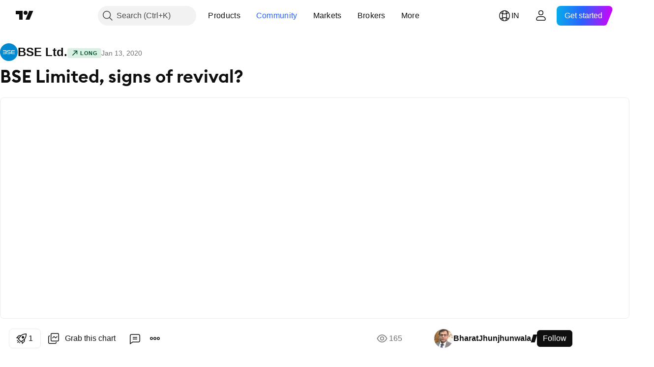

--- FILE ---
content_type: text/html; charset=utf-8
request_url: https://in.tradingview.com/chart/BSE/bQR4SQmn-BSE-Limited-signs-of-revival/
body_size: 102369
content:


<!DOCTYPE html>
<html lang="en" dir="ltr" class="is-not-authenticated is-not-pro  theme-light"
 data-theme="light">
<head><meta charset="utf-8" />
<meta name="viewport" content="width=device-width, initial-scale=1.0, maximum-scale=1.0, minimum-scale=1.0, user-scalable=no">	<script nonce="5IpJEabqYJq0C+OX4D7zJg==">window.initData = {};</script><title>BSE Limited, signs of revival? for NSE:BSE by BharatJhunjhunwala — TradingView India</title>
<!-- { block promo_footer_css_bundle } -->
		<!-- { render_css_bundle('promo_footer') } -->
		<link crossorigin="anonymous" href="https://static.tradingview.com/static/bundles/15992.6ab8fddbbeec572ad16b.css" rel="stylesheet" type="text/css"/>
	<!-- { endblock promo_footer_css_bundle } -->

	<!-- { block personal_css_bundle } -->
		<!-- render_css_bundle('base') -->
		<link crossorigin="anonymous" href="https://static.tradingview.com/static/bundles/7204.bd4a617f902d8e4336d7.css" rel="stylesheet" type="text/css"/>
<link crossorigin="anonymous" href="https://static.tradingview.com/static/bundles/77196.1ee43ed7cda5d814dba7.css" rel="stylesheet" type="text/css"/>
<link crossorigin="anonymous" href="https://static.tradingview.com/static/bundles/12874.2243f526973e835a8777.css" rel="stylesheet" type="text/css"/>
<link crossorigin="anonymous" href="https://static.tradingview.com/static/bundles/20541.ffebbd5b14e162a70fac.css" rel="stylesheet" type="text/css"/>
<link crossorigin="anonymous" href="https://static.tradingview.com/static/bundles/22691.df517de208b59f042c3b.css" rel="stylesheet" type="text/css"/>
<link crossorigin="anonymous" href="https://static.tradingview.com/static/bundles/72834.146c7925be9f43c9c767.css" rel="stylesheet" type="text/css"/>
<link crossorigin="anonymous" href="https://static.tradingview.com/static/bundles/6656.0e277b504c24d73f6420.css" rel="stylesheet" type="text/css"/>
<link crossorigin="anonymous" href="https://static.tradingview.com/static/bundles/97406.a24aa84d5466dfc219e3.css" rel="stylesheet" type="text/css"/>
<link crossorigin="anonymous" href="https://static.tradingview.com/static/bundles/51307.bb4e309d13e8ea654e19.css" rel="stylesheet" type="text/css"/>
<link crossorigin="anonymous" href="https://static.tradingview.com/static/bundles/62560.c8a32e4a427c0c57131c.css" rel="stylesheet" type="text/css"/>
<link crossorigin="anonymous" href="https://static.tradingview.com/static/bundles/28415.e6caff1a47a6c8a0f783.css" rel="stylesheet" type="text/css"/>
<link crossorigin="anonymous" href="https://static.tradingview.com/static/bundles/78820.3dc3168a8005e8c156fe.css" rel="stylesheet" type="text/css"/>
<link crossorigin="anonymous" href="https://static.tradingview.com/static/bundles/30608.1b5e0eb056a8145e2004.css" rel="stylesheet" type="text/css"/>
<link crossorigin="anonymous" href="https://static.tradingview.com/static/bundles/4857.2a0b835c9459f5e8f334.css" rel="stylesheet" type="text/css"/>
<link crossorigin="anonymous" href="https://static.tradingview.com/static/bundles/60733.515b38c2fad56295e0d7.css" rel="stylesheet" type="text/css"/>
<link crossorigin="anonymous" href="https://static.tradingview.com/static/bundles/94584.053cede951b9d64dea44.css" rel="stylesheet" type="text/css"/>
<link crossorigin="anonymous" href="https://static.tradingview.com/static/bundles/52294.8c6373aa92664b86de9e.css" rel="stylesheet" type="text/css"/>
<link crossorigin="anonymous" href="https://static.tradingview.com/static/bundles/56167.a33c76f5549cc7102e61.css" rel="stylesheet" type="text/css"/>
<link crossorigin="anonymous" href="https://static.tradingview.com/static/bundles/72373.cdd20397318c8a54ee02.css" rel="stylesheet" type="text/css"/>
<link crossorigin="anonymous" href="https://static.tradingview.com/static/bundles/68820.b0c44555783cdd4786b8.css" rel="stylesheet" type="text/css"/>
<link crossorigin="anonymous" href="https://static.tradingview.com/static/bundles/39394.1f12e32e6d4c4b83fe10.css" rel="stylesheet" type="text/css"/>
<link crossorigin="anonymous" href="https://static.tradingview.com/static/bundles/28562.e29096bd778450adbd58.css" rel="stylesheet" type="text/css"/>
<link crossorigin="anonymous" href="https://static.tradingview.com/static/bundles/19934.288c07086ff109a1d327.css" rel="stylesheet" type="text/css"/>
<link crossorigin="anonymous" href="https://static.tradingview.com/static/bundles/5911.5f96f6b3c550d3f0da23.css" rel="stylesheet" type="text/css"/>
<link crossorigin="anonymous" href="https://static.tradingview.com/static/bundles/6133.2dae60a90526a493d165.css" rel="stylesheet" type="text/css"/>
<link crossorigin="anonymous" href="https://static.tradingview.com/static/bundles/30331.cec6b9b458e103483d37.css" rel="stylesheet" type="text/css"/>
<link crossorigin="anonymous" href="https://static.tradingview.com/static/bundles/45207.4c0489c8756499c78a5e.css" rel="stylesheet" type="text/css"/>
<link crossorigin="anonymous" href="https://static.tradingview.com/static/bundles/17644.53a8a16a13c65b9ef1b6.css" rel="stylesheet" type="text/css"/>
<link crossorigin="anonymous" href="https://static.tradingview.com/static/bundles/5347.66e97921f2de4965604d.css" rel="stylesheet" type="text/css"/>
<link crossorigin="anonymous" href="https://static.tradingview.com/static/bundles/90145.8b74b8d86218eec14871.css" rel="stylesheet" type="text/css"/>
<link crossorigin="anonymous" href="https://static.tradingview.com/static/bundles/59334.4a832facb7e57c5e13f3.css" rel="stylesheet" type="text/css"/>
<link crossorigin="anonymous" href="https://static.tradingview.com/static/bundles/91361.140a08c3b11237f684ec.css" rel="stylesheet" type="text/css"/>
<link crossorigin="anonymous" href="https://static.tradingview.com/static/bundles/3691.a607e1947cc1d6442aef.css" rel="stylesheet" type="text/css"/>
<link crossorigin="anonymous" href="https://static.tradingview.com/static/bundles/79248.b085e41549ac76222ff0.css" rel="stylesheet" type="text/css"/>
<link crossorigin="anonymous" href="https://static.tradingview.com/static/bundles/17675.7322b9d581c3bd767a8f.css" rel="stylesheet" type="text/css"/>
	<!-- { endblock personal_css_bundle } -->

	<!-- { block extra_styles } -->
	<link crossorigin="anonymous" href="https://static.tradingview.com/static/bundles/26184.a8e87c60a250a6212b03.css" rel="stylesheet" type="text/css"/>
<link crossorigin="anonymous" href="https://static.tradingview.com/static/bundles/62419.12891bfbb287744d3a89.css" rel="stylesheet" type="text/css"/>
<link crossorigin="anonymous" href="https://static.tradingview.com/static/bundles/32078.4dd8f716b361ea76fac9.css" rel="stylesheet" type="text/css"/>
<link crossorigin="anonymous" href="https://static.tradingview.com/static/bundles/50370.a1a91e4e3b8d4d56af6a.css" rel="stylesheet" type="text/css"/>
<link crossorigin="anonymous" href="https://static.tradingview.com/static/bundles/29903.89b41c884d5213432809.css" rel="stylesheet" type="text/css"/>
<link crossorigin="anonymous" href="https://static.tradingview.com/static/bundles/24840.08865a24cd22e705a127.css" rel="stylesheet" type="text/css"/>
<link crossorigin="anonymous" href="https://static.tradingview.com/static/bundles/61504.303d3d3a2eef8a440230.css" rel="stylesheet" type="text/css"/>
<link crossorigin="anonymous" href="https://static.tradingview.com/static/bundles/84592.9ad3142f13630874398c.css" rel="stylesheet" type="text/css"/>
<link crossorigin="anonymous" href="https://static.tradingview.com/static/bundles/84509.b78aa0f889805782a114.css" rel="stylesheet" type="text/css"/>
<link crossorigin="anonymous" href="https://static.tradingview.com/static/bundles/68650.e664998b1025f8944a19.css" rel="stylesheet" type="text/css"/>
<link crossorigin="anonymous" href="https://static.tradingview.com/static/bundles/62156.ce7b2959f31f83034b45.css" rel="stylesheet" type="text/css"/>
<link crossorigin="anonymous" href="https://static.tradingview.com/static/bundles/86459.a94905aa773ec52c64fa.css" rel="stylesheet" type="text/css"/>
<link crossorigin="anonymous" href="https://static.tradingview.com/static/bundles/58572.dad95b9e4df028f98405.css" rel="stylesheet" type="text/css"/>
<link crossorigin="anonymous" href="https://static.tradingview.com/static/bundles/87828.b5acda22a891bd0b8b78.css" rel="stylesheet" type="text/css"/>
<link crossorigin="anonymous" href="https://static.tradingview.com/static/bundles/81350.86c68c4067216e42a0f1.css" rel="stylesheet" type="text/css"/>
<link crossorigin="anonymous" href="https://static.tradingview.com/static/bundles/27877.826c38517eae6571304f.css" rel="stylesheet" type="text/css"/>
<link crossorigin="anonymous" href="https://static.tradingview.com/static/bundles/56254.a23f3ec5b836024b605b.css" rel="stylesheet" type="text/css"/>
<link crossorigin="anonymous" href="https://static.tradingview.com/static/bundles/18013.0655ac40c6882bf9e438.css" rel="stylesheet" type="text/css"/>
<link crossorigin="anonymous" href="https://static.tradingview.com/static/bundles/88936.d49d6f461c53e70b38bc.css" rel="stylesheet" type="text/css"/>
<link crossorigin="anonymous" href="https://static.tradingview.com/static/bundles/54123.b37eaf239cea1a4a4b98.css" rel="stylesheet" type="text/css"/>
<link crossorigin="anonymous" href="https://static.tradingview.com/static/bundles/3406.24a50d99637b4e3bf9e7.css" rel="stylesheet" type="text/css"/>
<link crossorigin="anonymous" href="https://static.tradingview.com/static/bundles/14544.83eca2c4704f4649b7a3.css" rel="stylesheet" type="text/css"/>
<link crossorigin="anonymous" href="https://static.tradingview.com/static/bundles/31069.c75dd2e4bc4003a8d3c6.css" rel="stylesheet" type="text/css"/>
<link crossorigin="anonymous" href="https://static.tradingview.com/static/bundles/67877.2fb5f6f3eb739c16078d.css" rel="stylesheet" type="text/css"/>
<link crossorigin="anonymous" href="https://static.tradingview.com/static/bundles/50553.3ab347d4bc9cadf8d238.css" rel="stylesheet" type="text/css"/>
<link crossorigin="anonymous" href="https://static.tradingview.com/static/bundles/75070.42c5ad63db6e22dd1780.css" rel="stylesheet" type="text/css"/>
<link crossorigin="anonymous" href="https://static.tradingview.com/static/bundles/85379.e2d0f6189d763981c46b.css" rel="stylesheet" type="text/css"/>
<link crossorigin="anonymous" href="https://static.tradingview.com/static/bundles/11285.2ad4e54f72ca1dbe5a12.css" rel="stylesheet" type="text/css"/>
<link crossorigin="anonymous" href="https://static.tradingview.com/static/bundles/62882.bb7416e25ce047652be6.css" rel="stylesheet" type="text/css"/>
<link crossorigin="anonymous" href="https://static.tradingview.com/static/bundles/14142.fa043cf9d22075746ca7.css" rel="stylesheet" type="text/css"/>
<link crossorigin="anonymous" href="https://static.tradingview.com/static/bundles/70835.249d27fbf7cfdf5dfd83.css" rel="stylesheet" type="text/css"/>
<link crossorigin="anonymous" href="https://static.tradingview.com/static/bundles/92124.5845fa80448b407d32ec.css" rel="stylesheet" type="text/css"/>
<link crossorigin="anonymous" href="https://static.tradingview.com/static/bundles/98703.a2b02fc165a1c32d442e.css" rel="stylesheet" type="text/css"/>
<link crossorigin="anonymous" href="https://static.tradingview.com/static/bundles/65644.82e6d18dc48a569d26eb.css" rel="stylesheet" type="text/css"/>
<link crossorigin="anonymous" href="https://static.tradingview.com/static/bundles/5605.7992e8c447118cda6e67.css" rel="stylesheet" type="text/css"/>
<link crossorigin="anonymous" href="https://static.tradingview.com/static/bundles/57014.5d64ece78149214e8812.css" rel="stylesheet" type="text/css"/>
<link crossorigin="anonymous" href="https://static.tradingview.com/static/bundles/96133.507ceb094fe735b3e439.css" rel="stylesheet" type="text/css"/>
<link crossorigin="anonymous" href="https://static.tradingview.com/static/bundles/85992.24dc3e7280c9494642a6.css" rel="stylesheet" type="text/css"/>
<link crossorigin="anonymous" href="https://static.tradingview.com/static/bundles/52665.005deab1142faaf7462d.css" rel="stylesheet" type="text/css"/>
<link crossorigin="anonymous" href="https://static.tradingview.com/static/bundles/96614.aa36a3e7cbd35864ab1c.css" rel="stylesheet" type="text/css"/>
<link crossorigin="anonymous" href="https://static.tradingview.com/static/bundles/78698.9e07627cdc60a2c13dc3.css" rel="stylesheet" type="text/css"/>
<link crossorigin="anonymous" href="https://static.tradingview.com/static/bundles/96946.664cb7df376aef027378.css" rel="stylesheet" type="text/css"/>
<link crossorigin="anonymous" href="https://static.tradingview.com/static/bundles/94425.e8a11b1164ed8f31863d.css" rel="stylesheet" type="text/css"/>
<link crossorigin="anonymous" href="https://static.tradingview.com/static/bundles/30931.b2e7517523adce965dba.css" rel="stylesheet" type="text/css"/>
<link crossorigin="anonymous" href="https://static.tradingview.com/static/bundles/13619.8ac06c6d6672271c5f68.css" rel="stylesheet" type="text/css"/>
<link crossorigin="anonymous" href="https://static.tradingview.com/static/bundles/12748.199034cf25af72be11eb.css" rel="stylesheet" type="text/css"/>
<link crossorigin="anonymous" href="https://static.tradingview.com/static/bundles/66857.843c3e887cfdf130d542.css" rel="stylesheet" type="text/css"/>
<link crossorigin="anonymous" href="https://static.tradingview.com/static/bundles/18350.e409f558fe163ea9a3de.css" rel="stylesheet" type="text/css"/>
<link crossorigin="anonymous" href="https://static.tradingview.com/static/bundles/92112.db4c9d5652778b489aaa.css" rel="stylesheet" type="text/css"/>
<link crossorigin="anonymous" href="https://static.tradingview.com/static/bundles/68448.f611cd4d950c54a2caec.css" rel="stylesheet" type="text/css"/>
<link crossorigin="anonymous" href="https://static.tradingview.com/static/bundles/24309.848f88391da875ceb2a3.css" rel="stylesheet" type="text/css"/>
<link crossorigin="anonymous" href="https://static.tradingview.com/static/bundles/32388.e2ac42d074266d6f4cc4.css" rel="stylesheet" type="text/css"/>
<link crossorigin="anonymous" href="https://static.tradingview.com/static/bundles/2298.e4906aeeda8c192efa8f.css" rel="stylesheet" type="text/css"/>
<link crossorigin="anonymous" href="https://static.tradingview.com/static/bundles/6811.4ca141638fbeaa002769.css" rel="stylesheet" type="text/css"/>
<link crossorigin="anonymous" href="https://static.tradingview.com/static/bundles/34022.f218afa7d02ef496982b.css" rel="stylesheet" type="text/css"/>
<link crossorigin="anonymous" href="https://static.tradingview.com/static/bundles/9313.ef5d27e92eb3d48dab23.css" rel="stylesheet" type="text/css"/>
<link crossorigin="anonymous" href="https://static.tradingview.com/static/bundles/87844.a89d3d49f869720ebbba.css" rel="stylesheet" type="text/css"/>
<link crossorigin="anonymous" href="https://static.tradingview.com/static/bundles/79780.84d89360ede6a350ded3.css" rel="stylesheet" type="text/css"/>
<link crossorigin="anonymous" href="https://static.tradingview.com/static/bundles/50694.e8c29c22063c80408cca.css" rel="stylesheet" type="text/css"/>
<link crossorigin="anonymous" href="https://static.tradingview.com/static/bundles/22969.c32eeb1152afcd97b12e.css" rel="stylesheet" type="text/css"/>
<link crossorigin="anonymous" href="https://static.tradingview.com/static/bundles/83580.fdc9454547343089f3c6.css" rel="stylesheet" type="text/css"/>
<link crossorigin="anonymous" href="https://static.tradingview.com/static/bundles/20789.ab5c2b3cb921527e4170.css" rel="stylesheet" type="text/css"/>
<link crossorigin="anonymous" href="https://static.tradingview.com/static/bundles/29592.6154c4943032cbc1f19b.css" rel="stylesheet" type="text/css"/>
<link crossorigin="anonymous" href="https://static.tradingview.com/static/bundles/31916.57160ac113283e720311.css" rel="stylesheet" type="text/css"/>
<link crossorigin="anonymous" href="https://static.tradingview.com/static/bundles/55174.dc96c4d047ce06b033ba.css" rel="stylesheet" type="text/css"/>
<link crossorigin="anonymous" href="https://static.tradingview.com/static/bundles/5969.21c839e51d9fe09bc1ad.css" rel="stylesheet" type="text/css"/>
<link crossorigin="anonymous" href="https://static.tradingview.com/static/bundles/83332.323d337a96ea2d0d1f5b.css" rel="stylesheet" type="text/css"/>
<link crossorigin="anonymous" href="https://static.tradingview.com/static/bundles/26149.58e3d28c4207f0232d45.css" rel="stylesheet" type="text/css"/>
<link crossorigin="anonymous" href="https://static.tradingview.com/static/bundles/5769.b3335017ad0d222109e8.css" rel="stylesheet" type="text/css"/>
<link crossorigin="anonymous" href="https://static.tradingview.com/static/bundles/49022.455c0a58d3762d16e782.css" rel="stylesheet" type="text/css"/>
<link crossorigin="anonymous" href="https://static.tradingview.com/static/bundles/38582.2b62a108282b3e90d95c.css" rel="stylesheet" type="text/css"/>
<link crossorigin="anonymous" href="https://static.tradingview.com/static/bundles/15001.aa02a2d96f821d501dba.css" rel="stylesheet" type="text/css"/>
<link crossorigin="anonymous" href="https://static.tradingview.com/static/bundles/75432.cee64bd18eb72dd37b3d.css" rel="stylesheet" type="text/css"/>
<link crossorigin="anonymous" href="https://static.tradingview.com/static/bundles/43165.f500e435f461fabe05f6.css" rel="stylesheet" type="text/css"/>
<link crossorigin="anonymous" href="https://static.tradingview.com/static/bundles/70571.51824f94f04f357f27ed.css" rel="stylesheet" type="text/css"/>
<link crossorigin="anonymous" href="https://static.tradingview.com/static/bundles/6695.1ea7d74fa789f5e3b9c4.css" rel="stylesheet" type="text/css"/>
<link crossorigin="anonymous" href="https://static.tradingview.com/static/bundles/42734.28212819357e05bc15ab.css" rel="stylesheet" type="text/css"/>
<link crossorigin="anonymous" href="https://static.tradingview.com/static/bundles/97915.5b2ef44e883aedf9ee07.css" rel="stylesheet" type="text/css"/>
<link crossorigin="anonymous" href="https://static.tradingview.com/static/bundles/35229.f7d16c2e8bbca89e1d2b.css" rel="stylesheet" type="text/css"/>
<link crossorigin="anonymous" href="https://static.tradingview.com/static/bundles/49468.bd38a05bcbe9f63005d5.css" rel="stylesheet" type="text/css"/>
<link crossorigin="anonymous" href="https://static.tradingview.com/static/bundles/16543.7bcb96fa677df6654c99.css" rel="stylesheet" type="text/css"/>
<link crossorigin="anonymous" href="https://static.tradingview.com/static/bundles/78076.434b6268f44aba75e190.css" rel="stylesheet" type="text/css"/>
<link crossorigin="anonymous" href="https://static.tradingview.com/static/bundles/68844.662507d10a58f51f962f.css" rel="stylesheet" type="text/css"/>
<link crossorigin="anonymous" href="https://static.tradingview.com/static/bundles/78806.af4707505f695c7b7e7e.css" rel="stylesheet" type="text/css"/>
<link crossorigin="anonymous" href="https://static.tradingview.com/static/bundles/67957.26bd3f4dca9113e5bd92.css" rel="stylesheet" type="text/css"/>
<link crossorigin="anonymous" href="https://static.tradingview.com/static/bundles/95626.0b382ed55589e98e3418.css" rel="preload" as="style"/>
<link crossorigin="anonymous" href="https://static.tradingview.com/static/bundles/4876.8876d8fb744d67484f1f.css" rel="preload" as="style"/>
<link crossorigin="anonymous" href="https://static.tradingview.com/static/bundles/79185.94b15842cd307f061854.css" rel="preload" as="style"/>
<link crossorigin="anonymous" href="https://static.tradingview.com/static/bundles/49822.f499cfafbc0a791ec49e.css" rel="preload" as="style"/>
	<!-- { endblock extra_styles } --><script nonce="5IpJEabqYJq0C+OX4D7zJg==">
	window.locale = 'in';
	window.language = 'en';
</script>
	<!-- { block promo_footer_js_bundle } -->
		<!-- { render_js_bundle('promo_footer') } -->
		<link crossorigin="anonymous" href="https://static.tradingview.com/static/bundles/en.4786.a618592c61ccf653aaab.js" rel="preload" as="script"/>
<link crossorigin="anonymous" href="https://static.tradingview.com/static/bundles/25096.8041f8d54d0af06b1dc2.js" rel="preload" as="script"/>
<link crossorigin="anonymous" href="https://static.tradingview.com/static/bundles/promo_footer.ad4cc06e168361f60581.js" rel="preload" as="script"/><script crossorigin="anonymous" src="https://static.tradingview.com/static/bundles/en.4786.a618592c61ccf653aaab.js" defer></script>
<script crossorigin="anonymous" src="https://static.tradingview.com/static/bundles/25096.8041f8d54d0af06b1dc2.js" defer></script>
<script crossorigin="anonymous" src="https://static.tradingview.com/static/bundles/promo_footer.ad4cc06e168361f60581.js" defer></script>
	<!-- { endblock promo_footer_js_bundle } -->

	<!-- { block personal_js_bundle } -->
		<!-- render_js_bundle('base') -->
		<link crossorigin="anonymous" href="https://static.tradingview.com/static/bundles/runtime.999f532f57e5e78afa9d.js" rel="preload" as="script"/>
<link crossorigin="anonymous" href="https://static.tradingview.com/static/bundles/en.68425.0f6ffd7e21809de2eca3.js" rel="preload" as="script"/>
<link crossorigin="anonymous" href="https://static.tradingview.com/static/bundles/32227.d826c45d2d27f2ff4314.js" rel="preload" as="script"/>
<link crossorigin="anonymous" href="https://static.tradingview.com/static/bundles/77507.fb006c0c7a02051cf5cd.js" rel="preload" as="script"/>
<link crossorigin="anonymous" href="https://static.tradingview.com/static/bundles/22665.48cd37ebd902e7c711e1.js" rel="preload" as="script"/>
<link crossorigin="anonymous" href="https://static.tradingview.com/static/bundles/12886.7be7542f140baf734d79.js" rel="preload" as="script"/>
<link crossorigin="anonymous" href="https://static.tradingview.com/static/bundles/22023.035d84389dc598280aca.js" rel="preload" as="script"/>
<link crossorigin="anonymous" href="https://static.tradingview.com/static/bundles/2373.7f1c5f402e07b6f9d0b4.js" rel="preload" as="script"/>
<link crossorigin="anonymous" href="https://static.tradingview.com/static/bundles/62134.57ec9cb3f1548c6e710a.js" rel="preload" as="script"/>
<link crossorigin="anonymous" href="https://static.tradingview.com/static/bundles/8875.0da40c2dfdf4c802056a.js" rel="preload" as="script"/>
<link crossorigin="anonymous" href="https://static.tradingview.com/static/bundles/68134.706c0e4867c1808f27cb.js" rel="preload" as="script"/>
<link crossorigin="anonymous" href="https://static.tradingview.com/static/bundles/93243.d16dcf8fc50e14d67819.js" rel="preload" as="script"/>
<link crossorigin="anonymous" href="https://static.tradingview.com/static/bundles/42118.76535f24c5bbdefbe8b4.js" rel="preload" as="script"/>
<link crossorigin="anonymous" href="https://static.tradingview.com/static/bundles/32378.b87f7c1aed020f9c3427.js" rel="preload" as="script"/>
<link crossorigin="anonymous" href="https://static.tradingview.com/static/bundles/72378.3b3a6479c619d9dc301d.js" rel="preload" as="script"/>
<link crossorigin="anonymous" href="https://static.tradingview.com/static/bundles/23298.0b1a2a8df7ae6c4f9aff.js" rel="preload" as="script"/>
<link crossorigin="anonymous" href="https://static.tradingview.com/static/bundles/91834.1873c9cc3a3f3bf71ad2.js" rel="preload" as="script"/>
<link crossorigin="anonymous" href="https://static.tradingview.com/static/bundles/89095.1b50ff2342a87b4ce449.js" rel="preload" as="script"/>
<link crossorigin="anonymous" href="https://static.tradingview.com/static/bundles/70241.31f2e79ff43b8502ab4c.js" rel="preload" as="script"/>
<link crossorigin="anonymous" href="https://static.tradingview.com/static/bundles/base.c4018f69bc63b81fcfad.js" rel="preload" as="script"/><script crossorigin="anonymous" src="https://static.tradingview.com/static/bundles/runtime.999f532f57e5e78afa9d.js" defer></script>
<script crossorigin="anonymous" src="https://static.tradingview.com/static/bundles/en.68425.0f6ffd7e21809de2eca3.js" defer></script>
<script crossorigin="anonymous" src="https://static.tradingview.com/static/bundles/32227.d826c45d2d27f2ff4314.js" defer></script>
<script crossorigin="anonymous" src="https://static.tradingview.com/static/bundles/77507.fb006c0c7a02051cf5cd.js" defer></script>
<script crossorigin="anonymous" src="https://static.tradingview.com/static/bundles/22665.48cd37ebd902e7c711e1.js" defer></script>
<script crossorigin="anonymous" src="https://static.tradingview.com/static/bundles/12886.7be7542f140baf734d79.js" defer></script>
<script crossorigin="anonymous" src="https://static.tradingview.com/static/bundles/22023.035d84389dc598280aca.js" defer></script>
<script crossorigin="anonymous" src="https://static.tradingview.com/static/bundles/2373.7f1c5f402e07b6f9d0b4.js" defer></script>
<script crossorigin="anonymous" src="https://static.tradingview.com/static/bundles/62134.57ec9cb3f1548c6e710a.js" defer></script>
<script crossorigin="anonymous" src="https://static.tradingview.com/static/bundles/8875.0da40c2dfdf4c802056a.js" defer></script>
<script crossorigin="anonymous" src="https://static.tradingview.com/static/bundles/68134.706c0e4867c1808f27cb.js" defer></script>
<script crossorigin="anonymous" src="https://static.tradingview.com/static/bundles/93243.d16dcf8fc50e14d67819.js" defer></script>
<script crossorigin="anonymous" src="https://static.tradingview.com/static/bundles/42118.76535f24c5bbdefbe8b4.js" defer></script>
<script crossorigin="anonymous" src="https://static.tradingview.com/static/bundles/32378.b87f7c1aed020f9c3427.js" defer></script>
<script crossorigin="anonymous" src="https://static.tradingview.com/static/bundles/72378.3b3a6479c619d9dc301d.js" defer></script>
<script crossorigin="anonymous" src="https://static.tradingview.com/static/bundles/23298.0b1a2a8df7ae6c4f9aff.js" defer></script>
<script crossorigin="anonymous" src="https://static.tradingview.com/static/bundles/91834.1873c9cc3a3f3bf71ad2.js" defer></script>
<script crossorigin="anonymous" src="https://static.tradingview.com/static/bundles/89095.1b50ff2342a87b4ce449.js" defer></script>
<script crossorigin="anonymous" src="https://static.tradingview.com/static/bundles/70241.31f2e79ff43b8502ab4c.js" defer></script>
<script crossorigin="anonymous" src="https://static.tradingview.com/static/bundles/base.c4018f69bc63b81fcfad.js" defer></script>
	<!-- { endblock personal_js_bundle } -->

	<!-- { block additional_js_bundle } -->
	<!-- { endblock additional_js_bundle } -->	<script nonce="5IpJEabqYJq0C+OX4D7zJg==">
		window.initData = window.initData || {};
		window.initData.theme = "light";
			(()=>{"use strict";const t=/(?:^|;)\s*theme=(dark|light)(?:;|$)|$/.exec(document.cookie)[1];t&&(document.documentElement.classList.toggle("theme-dark","dark"===t),document.documentElement.classList.toggle("theme-light","light"===t),document.documentElement.dataset.theme=t,window.initData=window.initData||{},window.initData.theme=t)})();
	</script>
	<script nonce="5IpJEabqYJq0C+OX4D7zJg==">
		(()=>{"use strict";"undefined"!=typeof window&&"undefined"!=typeof navigator&&/mac/i.test(navigator.platform)&&document.documentElement.classList.add("mac_os_system")})();
	</script>

	<script nonce="5IpJEabqYJq0C+OX4D7zJg==">var environment = "battle";
		window.WS_HOST_PING_REQUIRED = true;
		window.BUILD_TIME = "2026-01-23T12:34:38";
		window.WEBSOCKET_HOST = "data.tradingview.com";
		window.WEBSOCKET_PRO_HOST = "prodata.tradingview.com";
		window.WEBSOCKET_HOST_FOR_DEEP_BACKTESTING = "history-data.tradingview.com";
		window.WIDGET_HOST = "https://www.tradingview-widget.com";
		window.TradingView = window.TradingView || {};
	</script>

	<link rel="conversions-config" href="https://s3.tradingview.com/conversions_en.json">
	<link rel="metrics-config" href="https://scanner-backend.tradingview.com/enum/ordered?id=metrics_full_name,metrics&lang=en&label-product=ytm-metrics-plan.json" crossorigin>

	<script nonce="5IpJEabqYJq0C+OX4D7zJg==">
		(()=>{"use strict";function e(e,t=!1){const{searchParams:n}=new URL(String(location));let s="true"===n.get("mobileapp_new"),o="true"===n.get("mobileapp");if(!t){const e=function(e){const t=e+"=",n=document.cookie.split(";");for(let e=0;e<n.length;e++){let s=n[e];for(;" "===s.charAt(0);)s=s.substring(1,s.length);if(0===s.indexOf(t))return s.substring(t.length,s.length)}return null}("tv_app")||"";s||=["android","android_nps"].includes(e),o||="ios"===e}return!("new"!==e&&"any"!==e||!s)||!("new"===e||!o)}const t="undefined"!=typeof window&&"undefined"!=typeof navigator,n=t&&"ontouchstart"in window,s=(t&&n&&window,t&&(n||navigator.maxTouchPoints),t&&window.chrome&&window.chrome.runtime,t&&window.navigator.userAgent.toLowerCase().indexOf("firefox"),t&&/\sEdge\/\d\d\b/.test(navigator.userAgent),t&&Boolean(navigator.vendor)&&navigator.vendor.indexOf("Apple")>-1&&-1===navigator.userAgent.indexOf("CriOS")&&navigator.userAgent.indexOf("FxiOS"),t&&/mac/i.test(navigator.platform),t&&/Win32|Win64/i.test(navigator.platform),t&&/Linux/i.test(navigator.platform),t&&/Android/i.test(navigator.userAgent)),o=t&&/BlackBerry/i.test(navigator.userAgent),i=t&&/iPhone|iPad|iPod/.test(navigator.platform),c=t&&/Opera Mini/i.test(navigator.userAgent),r=t&&("MacIntel"===navigator.platform&&navigator.maxTouchPoints>1||/iPad/.test(navigator.platform)),a=s||o||i||c,h=window.TradingView=window.TradingView||{};const _={Android:()=>s,BlackBerry:()=>o,iOS:()=>i,Opera:()=>c,isIPad:()=>r,any:()=>a};h.isMobile=_;const l=new Map;function d(){const e=window.location.pathname,t=window.location.host,n=`${t}${e}`;return l.has(n)||l.set(n,function(e,t){const n=["^widget-docs"];for(const e of n)if(new RegExp(e).test(t))return!0;const s=["^widgetembed/?$","^cmewidgetembed/?$","^([0-9a-zA-Z-]+)/widgetembed/?$","^([0-9a-zA-Z-]+)/widgetstatic/?$","^([0-9a-zA-Z-]+)?/?mediumwidgetembed/?$","^twitter-chart/?$","^telegram/chart/?$","^embed/([0-9a-zA-Z]{8})/?$","^widgetpopup/?$","^extension/?$","^idea-popup/?$","^hotlistswidgetembed/?$","^([0-9a-zA-Z-]+)/hotlistswidgetembed/?$","^marketoverviewwidgetembed/?$","^([0-9a-zA-Z-]+)/marketoverviewwidgetembed/?$","^eventswidgetembed/?$","^tickerswidgetembed/?$","^forexcrossrateswidgetembed/?$","^forexheatmapwidgetembed/?$","^marketquoteswidgetembed/?$","^screenerwidget/?$","^cryptomktscreenerwidget/?$","^([0-9a-zA-Z-]+)/cryptomktscreenerwidget/?$","^([0-9a-zA-Z-]+)/marketquoteswidgetembed/?$","^technical-analysis-widget-embed/$","^singlequotewidgetembed/?$","^([0-9a-zA-Z-]+)/singlequotewidgetembed/?$","^embed-widget/([0-9a-zA-Z-]+)/(([0-9a-zA-Z-]+)/)?$","^widget-docs/([0-9a-zA-Z-]+)/([0-9a-zA-Z-/]+)?$"],o=e.replace(/^\//,"");let i;for(let e=s.length-1;e>=0;e--)if(i=new RegExp(s[e]),i.test(o))return!0;return!1}(e,t)),l.get(n)??!1}h.onWidget=d;const g=()=>{},u="~m~";class m{constructor(e,t={}){this.sessionid=null,this.connected=!1,this._timeout=null,this._base=e,this._options={timeout:t.timeout||2e4,connectionType:t.connectionType}}connect(){this._socket=new WebSocket(this._prepareUrl()),this._socket.onmessage=e=>{
if("string"!=typeof e.data)throw new TypeError(`The WebSocket message should be a string. Recieved ${Object.prototype.toString.call(e.data)}`);this._onData(e.data)},this._socket.onclose=this._onClose.bind(this),this._socket.onerror=this._onError.bind(this)}send(e){this._socket&&this._socket.send(this._encode(e))}disconnect(){this._clearIdleTimeout(),this._socket&&(this._socket.onmessage=g,this._socket.onclose=g,this._socket.onerror=g,this._socket.close())}_clearIdleTimeout(){null!==this._timeout&&(clearTimeout(this._timeout),this._timeout=null)}_encode(e){let t,n="";const s=Array.isArray(e)?e:[e],o=s.length;for(let e=0;e<o;e++)t=null===s[e]||void 0===s[e]?"":m._stringify(s[e]),n+=u+t.length+u+t;return n}_decode(e){const t=[];let n,s;do{if(e.substring(0,3)!==u)return t;n="",s="";const o=(e=e.substring(3)).length;for(let t=0;t<o;t++){if(s=Number(e.substring(t,t+1)),Number(e.substring(t,t+1))!==s){e=e.substring(n.length+3),n=Number(n);break}n+=s}t.push(e.substring(0,n)),e=e.substring(n)}while(""!==e);return t}_onData(e){this._setTimeout();const t=this._decode(e),n=t.length;for(let e=0;e<n;e++)this._onMessage(t[e])}_setTimeout(){this._clearIdleTimeout(),this._timeout=setTimeout(this._onTimeout.bind(this),this._options.timeout)}_onTimeout(){this.disconnect(),this._onDisconnect({code:4e3,reason:"socket.io timeout",wasClean:!1})}_onMessage(e){this.sessionid?this._checkIfHeartbeat(e)?this._onHeartbeat(e.slice(3)):this._checkIfJson(e)?this._base.onMessage(JSON.parse(e.slice(3))):this._base.onMessage(e):(this.sessionid=e,this._onConnect())}_checkIfHeartbeat(e){return this._checkMessageType(e,"h")}_checkIfJson(e){return this._checkMessageType(e,"j")}_checkMessageType(e,t){return e.substring(0,3)==="~"+t+"~"}_onHeartbeat(e){this.send("~h~"+e)}_onConnect(){this.connected=!0,this._base.onConnect()}_onDisconnect(e){this._clear(),this._base.onDisconnect(e),this.sessionid=null}_clear(){this.connected=!1}_prepareUrl(){const t=w(this._base.host);if(t.pathname+="socket.io/websocket",t.protocol="wss:",t.searchParams.append("from",window.location.pathname.slice(1,50)),t.searchParams.append("date",window.BUILD_TIME||""),e("any")&&t.searchParams.append("client","mobile"),this._options.connectionType&&t.searchParams.append("type",this._options.connectionType),window.WEBSOCKET_PARAMS_ANALYTICS){const{ws_page_uri:e,ws_ancestor_origin:n}=window.WEBSOCKET_PARAMS_ANALYTICS;e&&t.searchParams.append("page-uri",e),n&&t.searchParams.append("ancestor-origin",n)}const n=window.location.search.includes("widget_token")||window.location.hash.includes("widget_token");return d()||n||t.searchParams.append("auth","sessionid"),t.href}_onClose(e){this._clearIdleTimeout(),this._onDisconnect(e)}_onError(e){this._clearIdleTimeout(),this._clear(),this._base.emit("error",[e]),this.sessionid=null}static _stringify(e){return"[object Object]"===Object.prototype.toString.call(e)?"~j~"+JSON.stringify(e):String(e)}}class p{constructor(e,t){this.host=e,this._connecting=!1,this._events={},this.transport=this._getTransport(t)}isConnected(){
return!!this.transport&&this.transport.connected}isConnecting(){return this._connecting}connect(){this.isConnected()||(this._connecting&&this.disconnect(),this._connecting=!0,this.transport.connect())}send(e){this.transport&&this.transport.connected&&this.transport.send(e)}disconnect(){this.transport&&this.transport.disconnect()}on(e,t){e in this._events||(this._events[e]=[]),this._events[e].push(t)}offAll(){this._events={}}onMessage(e){this.emit("message",[e])}emit(e,t=[]){if(e in this._events){const n=this._events[e].concat(),s=n.length;for(let e=0;e<s;e++)n[e].apply(this,t)}}onConnect(){this.clear(),this.emit("connect")}onDisconnect(e){this.emit("disconnect",[e])}clear(){this._connecting=!1}_getTransport(e){return new m(this,e)}}function w(e){const t=-1!==e.indexOf("/")?new URL(e):new URL("wss://"+e);if("wss:"!==t.protocol&&"https:"!==t.protocol)throw new Error("Invalid websocket base "+e);return t.pathname.endsWith("/")||(t.pathname+="/"),t.search="",t.username="",t.password="",t}const k="undefined"!=typeof window&&Number(window.TELEMETRY_WS_ERROR_LOGS_THRESHOLD)||0;class f{constructor(e,t={}){this._queueStack=[],this._logsQueue=[],this._telemetryObjectsQueue=[],this._reconnectCount=0,this._redirectCount=0,this._errorsCount=0,this._errorsInfoSent=!1,this._connectionStart=null,this._connectionEstablished=null,this._reconnectTimeout=null,this._onlineCancellationToken=null,this._isConnectionForbidden=!1,this._initialHost=t.initialHost||null,this._suggestedHost=e,this._proHost=t.proHost,this._reconnectHost=t.reconnectHost,this._noReconnectAfterTimeout=!0===t.noReconnectAfterTimeout,this._dataRequestTimeout=t.dataRequestTimeout,this._connectionType=t.connectionType,this._doConnect(),t.pingRequired&&-1===window.location.search.indexOf("noping")&&this._startPing()}connect(){this._tryConnect()}resetCounters(){this._reconnectCount=0,this._redirectCount=0}setLogger(e,t){this._logger=e,this._getLogHistory=t,this._flushLogs()}setTelemetry(e){this._telemetry=e,this._telemetry.reportSent.subscribe(this,this._onTelemetrySent),this._flushTelemetry()}onReconnect(e){this._onReconnect=e}isConnected(){return!!this._socket&&this._socket.isConnected()}isConnecting(){return!!this._socket&&this._socket.isConnecting()}on(e,t){return!!this._socket&&("connect"===e&&this._socket.isConnected()?t():"disconnect"===e?this._disconnectCallbacks.push(t):this._socket.on(e,t),!0)}getSessionId(){return this._socket&&this._socket.transport?this._socket.transport.sessionid:null}send(e){return this.isConnected()?(this._socket.send(e),!0):(this._queueMessage(e),!1)}getConnectionEstablished(){return this._connectionEstablished}getHost(){const e=this._tryGetProHost();return null!==e?e:this._reconnectHost&&this._reconnectCount>3?this._reconnectHost:this._suggestedHost}getReconnectCount(){return this._reconnectCount}getRedirectCount(){return this._redirectCount}getConnectionStart(){return this._connectionStart}disconnect(){this._clearReconnectTimeout(),(this.isConnected()||this.isConnecting())&&(this._propagateDisconnect(),this._disconnectCallbacks=[],
this._closeSocket())}forbidConnection(){this._isConnectionForbidden=!0,this.disconnect()}allowConnection(){this._isConnectionForbidden=!1,this.connect()}isMaxRedirects(){return this._redirectCount>=20}isMaxReconnects(){return this._reconnectCount>=20}getPingInfo(){return this._pingInfo||null}_tryGetProHost(){return window.TradingView&&window.TradingView.onChartPage&&"battle"===window.environment&&!this._redirectCount&&-1===window.location.href.indexOf("ws_host")?this._initialHost?this._initialHost:void 0!==window.user&&window.user.pro_plan?this._proHost||this._suggestedHost:null:null}_queueMessage(e){0===this._queueStack.length&&this._logMessage(0,"Socket is not connected. Queued a message"),this._queueStack.push(e)}_processMessageQueue(){0!==this._queueStack.length&&(this._logMessage(0,"Processing queued messages"),this._queueStack.forEach(this.send.bind(this)),this._logMessage(0,"Processed "+this._queueStack.length+" messages"),this._queueStack=[])}_onDisconnect(e){this._noReconnectAfterTimeout||null!==this._reconnectTimeout||(this._reconnectTimeout=setTimeout(this._tryReconnect.bind(this),5e3)),this._clearOnlineCancellationToken();let t="disconnect session:"+this.getSessionId();e&&(t+=", code:"+e.code+", reason:"+e.reason,1005===e.code&&this._sendTelemetry("websocket_code_1005")),this._logMessage(0,t),this._propagateDisconnect(e),this._closeSocket(),this._queueStack=[]}_closeSocket(){null!==this._socket&&(this._socket.offAll(),this._socket.disconnect(),this._socket=null)}_logMessage(e,t){const n={method:e,message:t};this._logger?this._flushLogMessage(n):(n.message=`[${(new Date).toISOString()}] ${n.message}`,this._logsQueue.push(n))}_flushLogMessage(e){switch(e.method){case 2:this._logger.logDebug(e.message);break;case 3:this._logger.logError(e.message);break;case 0:this._logger.logInfo(e.message);break;case 1:this._logger.logNormal(e.message)}}_flushLogs(){this._flushLogMessage({method:1,message:"messages from queue. Start."}),this._logsQueue.forEach((e=>{this._flushLogMessage(e)})),this._flushLogMessage({method:1,message:"messages from queue. End."}),this._logsQueue=[]}_sendTelemetry(e,t){const n={event:e,params:t};this._telemetry?this._flushTelemetryObject(n):this._telemetryObjectsQueue.push(n)}_flushTelemetryObject(e){this._telemetry.sendChartReport(e.event,e.params,!1)}_flushTelemetry(){this._telemetryObjectsQueue.forEach((e=>{this._flushTelemetryObject(e)})),this._telemetryObjectsQueue=[]}_doConnect(){this._socket&&(this._socket.isConnected()||this._socket.isConnecting())||(this._clearOnlineCancellationToken(),this._host=this.getHost(),this._socket=new p(this._host,{timeout:this._dataRequestTimeout,connectionType:this._connectionType}),this._logMessage(0,"Connecting to "+this._host),this._bindEvents(),this._disconnectCallbacks=[],this._connectionStart=performance.now(),this._connectionEstablished=null,this._socket.connect(),performance.mark("SWSC",{detail:"Start WebSocket connection"}),this._socket.on("connect",(()=>{performance.mark("EWSC",{detail:"End WebSocket connection"}),
performance.measure("WebSocket connection delay","SWSC","EWSC")})))}_propagateDisconnect(e){const t=this._disconnectCallbacks.length;for(let n=0;n<t;n++)this._disconnectCallbacks[n](e||{})}_bindEvents(){this._socket&&(this._socket.on("connect",(()=>{const e=this.getSessionId();if("string"==typeof e){const t=JSON.parse(e);if(t.redirect)return this._redirectCount+=1,this._suggestedHost=t.redirect,this.isMaxRedirects()&&this._sendTelemetry("redirect_bailout"),void this._redirect()}this._connectionEstablished=performance.now(),this._processMessageQueue(),this._logMessage(0,"connect session:"+e)})),this._socket.on("disconnect",this._onDisconnect.bind(this)),this._socket.on("close",this._onDisconnect.bind(this)),this._socket.on("error",(e=>{this._logMessage(0,new Date+" session:"+this.getSessionId()+" websocket error:"+JSON.stringify(e)),this._sendTelemetry("websocket_error"),this._errorsCount++,!this._errorsInfoSent&&this._errorsCount>=k&&(void 0!==this._lastConnectCallStack&&(this._sendTelemetry("websocket_error_connect_stack",{text:this._lastConnectCallStack}),delete this._lastConnectCallStack),void 0!==this._getLogHistory&&this._sendTelemetry("websocket_error_log",{text:this._getLogHistory(50).join("\n")}),this._errorsInfoSent=!0)})))}_redirect(){this.disconnect(),this._reconnectWhenOnline()}_tryReconnect(){this._tryConnect()&&(this._reconnectCount+=1)}_tryConnect(){return!this._isConnectionForbidden&&(this._clearReconnectTimeout(),this._lastConnectCallStack=new Error(`WebSocket connect stack. Is connected: ${this.isConnected()}.`).stack||"",!this.isConnected()&&(this.disconnect(),this._reconnectWhenOnline(),!0))}_clearOnlineCancellationToken(){this._onlineCancellationToken&&(this._onlineCancellationToken(),this._onlineCancellationToken=null)}_clearReconnectTimeout(){null!==this._reconnectTimeout&&(clearTimeout(this._reconnectTimeout),this._reconnectTimeout=null)}_reconnectWhenOnline(){if(navigator.onLine)return this._logMessage(0,"Network status: online - trying to connect"),this._doConnect(),void(this._onReconnect&&this._onReconnect());this._logMessage(0,"Network status: offline - wait until online"),this._onlineCancellationToken=function(e){let t=e;const n=()=>{window.removeEventListener("online",n),t&&t()};return window.addEventListener("online",n),()=>{t=null}}((()=>{this._logMessage(0,"Network status changed to online - trying to connect"),this._doConnect(),this._onReconnect&&this._onReconnect()}))}_onTelemetrySent(e){"websocket_error"in e&&(this._errorsCount=0,this._errorsInfoSent=!1)}_startPing(){if(this._pingIntervalId)return;const e=w(this.getHost());e.pathname+="ping",e.protocol="https:";let t=0,n=0;const s=e=>{this._pingInfo=this._pingInfo||{max:0,min:1/0,avg:0};const s=(new Date).getTime()-e;s>this._pingInfo.max&&(this._pingInfo.max=s),s<this._pingInfo.min&&(this._pingInfo.min=s),t+=s,n++,this._pingInfo.avg=t/n,n>=10&&this._pingIntervalId&&(clearInterval(this._pingIntervalId),delete this._pingIntervalId)};this._pingIntervalId=setInterval((()=>{const t=(new Date).getTime(),n=new XMLHttpRequest
;n.open("GET",e,!0),n.send(),n.onreadystatechange=()=>{n.readyState===XMLHttpRequest.DONE&&200===n.status&&s(t)}}),1e4)}}window.WSBackendConnection=new f(window.WEBSOCKET_HOST,{pingRequired:window.WS_HOST_PING_REQUIRED,proHost:window.WEBSOCKET_PRO_HOST,reconnectHost:window.WEBSOCKET_HOST_FOR_RECONNECT,initialHost:window.WEBSOCKET_INITIAL_HOST,connectionType:window.WEBSOCKET_CONNECTION_TYPE}),window.WSBackendConnectionCtor=f})();
	</script>


	<script nonce="5IpJEabqYJq0C+OX4D7zJg==">var is_authenticated = false;
		var user = {"username":"Guest","following":"0","followers":"0","ignore_list":[],"available_offers":{}};
		window.initData.priceAlertsFacadeClientUrl = "https://pricealerts.tradingview.com";
		window.initData.currentLocaleInfo = {"language":"en","language_name":"English ‎(India)‎","flag":"in","geoip_code":"in","iso":"en","iso_639_3":"eng","global_name":"Indian"};
		window.initData.offerButtonInfo = {"class_name":"tv-header__offer-button-container--trial-join","title":"Get started","href":"/pricing/?source=header_go_pro_button&feature=start_free_trial","subtitle":null,"expiration":null,"color":"gradient","stretch":false};
		window.initData.settings = {'S3_LOGO_SERVICE_BASE_URL': 'https://s3-symbol-logo.tradingview.com/', 'S3_NEWS_IMAGE_SERVICE_BASE_URL': 'https://s3.tradingview.com/news/', 'WEBPACK_STATIC_PATH': 'https://static.tradingview.com/static/bundles/', 'TRADING_URL': 'https://papertrading.tradingview.com', 'CRUD_STORAGE_URL': 'https://crud-storage.tradingview.com'};
		window.countryCode = "US";


			window.__initialEnabledFeaturesets =
				(window.__initialEnabledFeaturesets || []).concat(
					['tv_production'].concat(
						window.ClientCustomConfiguration && window.ClientCustomConfiguration.getEnabledFeatureSet
							? JSON.parse(window.ClientCustomConfiguration.getEnabledFeatureSet())
							: []
					)
				);

			if (window.ClientCustomConfiguration && window.ClientCustomConfiguration.getDisabledFeatureSet) {
				window.__initialDisabledFeaturesets = JSON.parse(window.ClientCustomConfiguration.getDisabledFeatureSet());
			}



			var lastGlobalNotificationIds = [1014972,1014935,1014899,1014896,1014893,1014890,1014887,1014849,1014846,1014842,1014788];

		var shopConf = {
			offers: [],
		};

		var featureToggleState = {"black_friday_popup":1.0,"black_friday_mainpage":1.0,"black_friday_extend_limitation":1.0,"chart_autosave_5min":1.0,"chart_autosave_30min":1.0,"chart_save_metainfo_separately":1.0,"performance_test_mode":1.0,"ticks_replay":1.0,"chart_storage_hibernation_delay_60min":1.0,"log_replay_to_persistent_logger":1.0,"enable_select_date_replay_mobile":1.0,"support_persistent_logs":1.0,"seasonals_table":1.0,"ytm_on_chart":1.0,"enable_step_by_step_hints_for_drawings":1.0,"enable_new_indicators_templates_view":1.0,"allow_brackets_profit_loss":1.0,"enable_traded_context_linking":1.0,"order_context_validation_in_instant_mode":1.0,"internal_fullscreen_api":1.0,"alerts-presets":1.0,"alerts-watchlist-allow-in-multicondions":1.0,"alerts-disable-fires-read-from-toast":1.0,"alerts-editor-fire-rate-setting":1.0,"enable_symbol_change_restriction_on_widgets":1.0,"enable_asx_symbol_restriction":1.0,"symphony_allow_non_partitioned_cookie_on_old_symphony":1.0,"symphony_notification_badges":1.0,"symphony_use_adk_for_upgrade_request":1.0,"telegram_mini_app_reduce_snapshot_quality":1.0,"news_enable_filtering_by_user":1.0,"timeout_django_db":0.15,"timeout_django_usersettings_db":0.15,"timeout_django_charts_db":0.25,"timeout_django_symbols_lists_db":0.25,"timeout_django_minds_db":0.05,"timeout_django_logging_db":0.25,"disable_services_monitor_metrics":1.0,"enable_signin_recaptcha":1.0,"enable_idea_spamdetectorml":1.0,"enable_idea_spamdetectorml_comments":1.0,"enable_spamdetectorml_chat":1.0,"enable_minds_spamdetectorml":1.0,"backend-connections-in-token":1.0,"one_connection_with_exchanges":1.0,"mobile-ads-ios":1.0,"mobile-ads-android":1.0,"google-one-tap-signin":1.0,"braintree-gopro-in-order-dialog":1.0,"braintree-apple-pay":1.0,"braintree-google-pay":1.0,"braintree-apple-pay-from-ios-app":1.0,"braintree-apple-pay-trial":1.0,"triplea-payments":1.0,"braintree-google-pay-trial":1.0,"braintree-one-usd-verification":1.0,"braintree-3ds-enabled":1.0,"braintree-3ds-status-check":1.0,"braintree-additional-card-checks-for-trial":1.0,"braintree-instant-settlement":1.0,"braintree_recurring_billing_scheduler_subscription":1.0,"checkout_manual_capture_required":1.0,"checkout-subscriptions":1.0,"checkout_additional_card_checks_for_trial":1.0,"checkout_fail_on_duplicate_payment_methods_for_trial":1.0,"checkout_fail_on_banned_countries_for_trial":1.0,"checkout_fail_on_banned_bank_for_trial":1.0,"checkout_fail_on_banned_bank_for_premium_trial":1.0,"checkout_fail_on_close_to_expiration_card_trial":1.0,"checkout_fail_on_prepaid_card_trial":1.0,"country_of_issuance_vs_billing_country":1.0,"checkout_show_instead_of_braintree":1.0,"checkout-3ds":1.0,"checkout-3ds-us":1.0,"checkout-paypal":1.0,"checkout_include_account_holder":1.0,"checkout-paypal-trial":1.0,"checkout_detect_processing_channel_by_country":1.0,"annual_to_monthly_downgrade_attempt":1.0,"razorpay_trial_10_inr":1.0,"razorpay-card-order-token-section":1.0,"razorpay-card-subscriptions":1.0,"razorpay-upi-subscriptions":1.0,"razorpay-s3-invoice-upload":1.0,"razorpay_include_date_of_birth":1.0,"dlocal-payments":1.0,"braintree_transaction_source":1.0,"vertex-tax":1.0,"receipt_in_emails":1.0,"adwords-analytics":1.0,"disable_mobile_upsell_ios":1.0,"disable_mobile_upsell_android":1.0,"required_agreement_for_rt":1.0,"check_market_data_limits":1.0,"force_to_complete_data":1.0,"force_to_upgrade_to_expert":1.0,"send_tradevan_invoice":1.0,"show_pepe_animation":1.0,"send_next_payment_info_receipt":1.0,"screener-alerts-read-only":1.0,"screener-condition-filters-auto-apply":1.0,"screener_bond_restriction_by_auth_enabled":1.0,"screener_bond_rating_columns_restriction_by_auth_enabled":1.0,"ses_tracking":1.0,"send_financial_notifications":1.0,"spark_translations":1.0,"spark_category_translations":1.0,"spark_tags_translations":1.0,"pro_plan_initial_refunds_disabled":1.0,"previous_monoproduct_purchases_refunds_enabled":1.0,"enable_ideas_recommendations":1.0,"enable_ideas_recommendations_feed":1.0,"fail_on_duplicate_payment_methods_for_trial":1.0,"ethoca_alert_notification_webhook":1.0,"hide_suspicious_users_ideas":1.0,"disable_publish_strategy_range_based_chart":1.0,"restrict_simultaneous_requests":1.0,"login_from_new_device_email":1.0,"ssr_worker_nowait":1.0,"broker_A1CAPITAL":1.0,"broker_ACTIVTRADES":1.0,"broker_ALCHEMYMARKETS":1.0,"broker_ALICEBLUE":1.0,"broker_ALPACA":1.0,"broker_ALRAMZ":1.0,"broker_AMP":1.0,"hide_ANGELONE_on_ios":1.0,"hide_ANGELONE_on_android":1.0,"hide_ANGELONE_on_mobile_web":1.0,"ANGELONE_beta":1.0,"broker_AVA_FUTURES":1.0,"AVA_FUTURES_oauth_authorization":1.0,"broker_B2PRIME":1.0,"broker_BAJAJ":1.0,"BAJAJ_beta":1.0,"broker_BEYOND":1.0,"broker_BINANCE":1.0,"enable_binanceapis_base_url":1.0,"broker_BINGBON":1.0,"broker_BITAZZA":1.0,"broker_BITGET":1.0,"broker_BITMEX":1.0,"broker_BITSTAMP":1.0,"broker_BLACKBULL":1.0,"broker_BLUEBERRYMARKETS":1.0,"broker_BTCC":1.0,"broker_BYBIT":1.0,"broker_CAPITALCOM":1.0,"broker_CAPTRADER":1.0,"CAPTRADER_separate_integration_migration_warning":1.0,"broker_CFI":1.0,"broker_CGSI":1.0,"hide_CGSI_on_ios":1.0,"hide_CGSI_on_android":1.0,"hide_CGSI_on_mobile_web":1.0,"CGSI_beta":1.0,"broker_CITYINDEX":1.0,"cityindex_spreadbetting":1.0,"broker_CMCMARKETS":1.0,"broker_COBRATRADING":1.0,"broker_COINBASE":1.0,"coinbase_request_server_logger":1.0,"coinbase_cancel_position_brackets":1.0,"broker_COINW":1.0,"broker_COLMEX":1.0,"hide_CQG_on_ios":1.0,"hide_CQG_on_android":1.0,"hide_CQG_on_mobile_web":1.0,"cqg-realtime-bandwidth-limit":1.0,"hide_CRYPTOCOM_on_ios":1.0,"hide_CRYPTOCOM_on_android":1.0,"hide_CRYPTOCOM_on_mobile_web":1.0,"CRYPTOCOM_beta":1.0,"hide_CURRENCYCOM_on_ios":1.0,"hide_CURRENCYCOM_on_android":1.0,"hide_CURRENCYCOM_on_mobile_web":1.0,"hide_CXM_on_ios":1.0,"hide_CXM_on_android":1.0,"hide_CXM_on_mobile_web":1.0,"CXM_beta":1.0,"broker_DAOL":1.0,"broker_DERAYAH":1.0,"broker_DHAN":1.0,"broker_DNSE":1.0,"broker_DORMAN":1.0,"hide_DUMMY_on_ios":1.0,"hide_DUMMY_on_android":1.0,"hide_DUMMY_on_mobile_web":1.0,"broker_EASYMARKETS":1.0,"broker_ECOVALORES":1.0,"ECOVALORES_beta":1.0,"broker_EDGECLEAR":1.0,"edgeclear_oauth_authorization":1.0,"broker_EIGHTCAP":1.0,"broker_ERRANTE":1.0,"broker_ESAFX":1.0,"hide_FIDELITY_on_ios":1.0,"hide_FIDELITY_on_android":1.0,"hide_FIDELITY_on_mobile_web":1.0,"FIDELITY_beta":1.0,"broker_FOREXCOM":1.0,"forexcom_session_v2":1.0,"broker_FPMARKETS":1.0,"hide_FTX_on_ios":1.0,"hide_FTX_on_android":1.0,"hide_FTX_on_mobile_web":1.0,"ftx_request_server_logger":1.0,"broker_FUSIONMARKETS":1.0,"fxcm_server_logger":1.0,"broker_FXCM":1.0,"broker_FXOPEN":1.0,"broker_FXPRO":1.0,"broker_FYERS":1.0,"broker_GATE":1.0,"broker_GBEBROKERS":1.0,"broker_GEMINI":1.0,"broker_GENIALINVESTIMENTOS":1.0,"hide_GLOBALPRIME_on_ios":1.0,"hide_GLOBALPRIME_on_android":1.0,"hide_GLOBALPRIME_on_mobile_web":1.0,"globalprime-brokers-side-maintenance":1.0,"broker_GOMARKETS":1.0,"broker_GOTRADE":1.0,"broker_HERENYA":1.0,"broker_HTX":1.0,"hide_HTX_on_ios":1.0,"hide_HTX_on_android":1.0,"hide_HTX_on_mobile_web":1.0,"broker_IBKR":1.0,"check_ibkr_side_maintenance":1.0,"ibkr_request_server_logger":1.0,"ibkr_parallel_provider_initialization":1.0,"ibkr_ws_account_summary":1.0,"ibkr_ws_server_logger":1.0,"ibkr_subscribe_to_order_updates_first":1.0,"ibkr_ws_account_ledger":1.0,"broker_IBROKER":1.0,"broker_ICMARKETS":1.0,"broker_ICMARKETS_ASIC":1.0,"broker_ICMARKETS_EU":1.0,"broker_IG":1.0,"broker_INFOYATIRIM":1.0,"broker_INNOVESTX":1.0,"broker_INTERACTIVEIL":1.0,"broker_IRONBEAM":1.0,"hide_IRONBEAM_CQG_on_ios":1.0,"hide_IRONBEAM_CQG_on_android":1.0,"hide_IRONBEAM_CQG_on_mobile_web":1.0,"broker_KSECURITIES":1.0,"broker_LIBERATOR":1.0,"broker_MEXEM":1.0,"broker_MIDAS":1.0,"hide_MOCKBROKER_on_ios":1.0,"hide_MOCKBROKER_on_android":1.0,"hide_MOCKBROKER_on_mobile_web":1.0,"hide_MOCKBROKER_IMPLICIT_on_ios":1.0,"hide_MOCKBROKER_IMPLICIT_on_android":1.0,"hide_MOCKBROKER_IMPLICIT_on_mobile_web":1.0,"hide_MOCKBROKER_CODE_on_ios":1.0,"hide_MOCKBROKER_CODE_on_android":1.0,"hide_MOCKBROKER_CODE_on_mobile_web":1.0,"broker_MOOMOO":1.0,"broker_MOTILALOSWAL":1.0,"broker_NINJATRADER":1.0,"broker_OANDA":1.0,"oanda_server_logging":1.0,"oanda_oauth_multiplexing":1.0,"broker_OKX":1.0,"broker_OPOFINANCE":1.0,"broker_OPTIMUS":1.0,"broker_OSMANLI":1.0,"broker_OSMANLIFX":1.0,"paper_force_connect_pushstream":1.0,"paper_subaccount_custom_currency":1.0,"paper_outside_rth":1.0,"broker_PAYTM":1.0,"broker_PEPPERSTONE":1.0,"broker_PHEMEX":1.0,"broker_PHILLIPCAPITAL_TR":1.0,"broker_PHILLIPNOVA":1.0,"broker_PLUS500":1.0,"plus500_oauth_authorization":1.0,"broker_PURPLETRADING":1.0,"broker_QUESTRADE":1.0,"broker_RIYADCAPITAL":1.0,"broker_ROBOMARKETS":1.0,"broker_REPLAYBROKER":1.0,"broker_SAMUEL":1.0,"broker_SAXOBANK":1.0,"broker_SHAREMARKET":1.0,"broker_SKILLING":1.0,"broker_SPREADEX":1.0,"broker_SWISSQUOTE":1.0,"broker_STONEX":1.0,"broker_TASTYFX":1.0,"broker_TASTYTRADE":1.0,"broker_THINKMARKETS":1.0,"broker_TICKMILL":1.0,"hide_TIGER_on_ios":1.0,"hide_TIGER_on_android":1.0,"hide_TIGER_on_mobile_web":1.0,"broker_TRADENATION":1.0,"hide_TRADESMART_on_ios":1.0,"hide_TRADESMART_on_android":1.0,"hide_TRADESMART_on_mobile_web":1.0,"TRADESMART_beta":1.0,"broker_TRADESTATION":1.0,"tradestation_request_server_logger":1.0,"tradestation_account_data_streaming":1.0,"tradestation_streaming_server_logging":1.0,"broker_TRADEZERO":1.0,"broker_TRADIER":1.0,"broker_TRADIER_FUTURES":1.0,"tradier_futures_oauth_authorization":1.0,"broker_TRADOVATE":1.0,"broker_TRADU":1.0,"tradu_spread_bet":1.0,"broker_TRIVE":1.0,"broker_VANTAGE":1.0,"broker_VELOCITY":1.0,"broker_WEBULL":1.0,"broker_WEBULLJAPAN":1.0,"broker_WEBULLPAY":1.0,"broker_WEBULLUK":1.0,"broker_WHITEBIT":1.0,"broker_WHSELFINVEST":1.0,"broker_WHSELFINVEST_FUTURES":1.0,"WHSELFINVEST_FUTURES_oauth_authorization":1.0,"broker_XCUBE":1.0,"broker_YLG":1.0,"broker_id_session":1.0,"disallow_concurrent_sessions":1.0,"use_code_flow_v2_provider":1.0,"use_code_flow_v2_provider_for_untested_brokers":1.0,"mobile_trading_web":1.0,"mobile_trading_ios":1.0,"mobile_trading_android":1.0,"continuous_front_contract_trading":1.0,"trading_request_server_logger":1.0,"rest_request_server_logger":1.0,"oauth2_code_flow_provider_server_logger":1.0,"rest_logout_on_429":1.0,"review_popup_on_chart":1.0,"show_concurrent_connection_warning":1.0,"enable_trading_server_logger":1.0,"order_presets":1.0,"order_ticket_resizable_drawer_on":1.0,"rest_use_async_mapper":1.0,"paper_competition_leaderboard":1.0,"paper_competition_link_community":1.0,"paper_competition_leaderboard_user_stats":1.0,"paper_competition_previous_competitions":1.0,"amp_oauth_authorization":1.0,"blueline_oauth_authorization":1.0,"dorman_oauth_authorization":1.0,"ironbeam_oauth_authorization":1.0,"optimus_oauth_authorization":1.0,"stonex_oauth_authorization":1.0,"ylg_oauth_authorization":1.0,"trading_general_events_ga_tracking":1.0,"replay_result_sharing":1.0,"replay_trading_brackets":1.0,"hide_all_brokers_button_in_ios_app":1.0,"force_max_allowed_pulling_intervals":1.0,"paper_delay_trading":1.0,"enable_first_touch_is_selection":1.0,"clear_project_order_on_order_ticket_close":1.0,"enable_new_behavior_of_confirm_buttons_on_mobile":1.0,"renew_token_preemption_30":1.0,"do_not_open_ot_from_plus_button":1.0,"broker_side_promotion":1.0,"enable_new_trading_menu_structure":1.0,"quick_trading_panel":1.0,"paper_order_confirmation_dialog":1.0,"paper_multiple_levels_enabled":1.0,"enable_chart_adaptive_tpsl_buttons_on_mobile":1.0,"enable_market_project_order":1.0,"enable_symbols_popularity_showing":1.0,"enable_translations_s3_upload":1.0,"etf_fund_flows_only_days_resolutions":1.0,"advanced_watchlist_hide_compare_widget":1.0,"disable_snowplow_platform_events":1.0,"notify_idea_mods_about_first_publication":1.0,"enable_waf_tracking":1.0,"new_errors_flow":1.0,"two_tabs_one_report":1.0,"hide_save_indicator":1.0,"symbol_search_country_sources":1.0,"symbol_search_bond_type_filter":1.0,"watchlists_dialog_scroll_to_active":1.0,"bottom_panel_track_events":1.0,"snowplow_beacon_feature":1.0,"show_data_problems_in_help_center":1.0,"enable_apple_device_check":1.0,"enable_apple_intro_offer_signature":1.0,"enable_apple_promo_offer_signature_v2":1.0,"enable_apple_promo_signature":1.0,"should_charge_full_price_on_upgrade_if_google_payment":1.0,"enable_push_notifications_android":1.0,"enable_push_notifications_ios":1.0,"enable_manticore_cluster":1.0,"enable_pushstream_auth":1.0,"enable_envoy_proxy":1.0,"enable_envoy_proxy_papertrading":1.0,"enable_envoy_proxy_screener":1.0,"enable_tv_watchlists":1.0,"disable_watchlists_modify":1.0,"options_reduce_polling_interval":1.0,"options_chain_use_quote_session":1.0,"options_chain_volume":1.0,"options_chart_price_unit":1.0,"options_spread_explorer":1.0,"show_toast_about_unread_message":1.0,"enable_partner_payout":1.0,"enable_email_change_logging":1.0,"set_limit_to_1000_for_colored_lists":1.0,"enable_email_on_partner_status_change":1.0,"enable_partner_program_apply":1.0,"enable_partner_program":1.0,"compress_cache_data":1.0,"news_enable_streaming":1.0,"news_screener_page_client":1.0,"enable_declaration_popup_on_load":1.0,"move_ideas_and_minds_into_news":1.0,"broker_awards_vote_2025":1.0,"show_data_bonds_free_users":1.0,"enable_modern_render_mode_on_markets_bonds":1.0,"enable_prof_popup_free":1.0,"ios_app_news_and_minds":1.0,"fundamental_graphs_presets":1.0,"do_not_disclose_phone_occupancy":1.0,"enable_redirect_to_widget_documentation_of_any_localization":1.0,"news_enable_streaming_hibernation":1.0,"news_streaming_hibernation_delay_10min":1.0,"pass_recovery_search_hide_info":1.0,"news_enable_streaming_on_screener":1.0,"enable_forced_email_confirmation":1.0,"enable_support_assistant":1.0,"show_gift_button":1.0,"address_validation_enabled":1.0,"generate_invoice_number_by_country":1.0,"show_favorite_layouts":1.0,"enable_social_auth_confirmation":1.0,"enable_ad_block_detect":1.0,"tvd_new_tab_linking":1.0,"tvd_last_tab_close_button":1.0,"tvd_product_section_customizable":1.0,"hide_embed_this_chart":1.0,"move_watchlist_actions":1.0,"enable_lingua_lang_check":1.0,"get_saved_active_list_before_getting_all_lists":1.0,"show_referral_notification_dialog":0.5,"set_new_black_color":1.0,"hide_right_toolbar_button":1.0,"news_use_news_mediator":1.0,"allow_trailing_whitespace_in_number_token":1.0,"restrict_pwned_password_set":1.0,"notif_settings_enable_new_store":1.0,"notif_settings_disable_old_store_write":1.0,"notif_settings_disable_old_store_read":1.0,"checkout-enable-risksdk":1.0,"checkout-enable-risksdk-for-initial-purchase":1.0,"enable_metadefender_check_for_agreement":1.0,"show_download_yield_curves_data":1.0,"disable_widgetbar_in_apps":1.0,"hide_publications_of_banned_users":1.0,"enable_summary_updates_from_chart_session":1.0,"portfolios_page":1.0,"show_news_flow_tool_right_bar":1.0,"enable_chart_saving_stats":1.0,"enable_saving_same_chart_rate_limit":1.0,"news_alerts_enabled":1.0,"refund_unvoidable_coupons_enabled":1.0,"vertical_editor":1.0,"enable_snowplow_email_tracking":1.0,"news_enable_sentiment":1.0,"use_in_symbol_search_options_mcx_exchange":1.0,"enable_usersettings_symbols_per_row_soft_limit":0.1,"forbid_login_with_pwned_passwords":1.0,"debug_get_test_bars_data":1.0,"news_use_mediator_story":1.0,"header_toolbar_trade_button":1.0,"black_friday_enable_skip_to_payment":1.0,"new_order_ticket_inputs":1.0,"hide_see_on_super_charts_button":1.0,"hide_symbol_page_chart_type_switcher":1.0,"disable_chat_spam_protection_for_premium_users":1.0,"make_trading_panel_contextual_tab":0.05,"enable_broker_comparison_pages":1.0,"use_custom_create_user_perms_screener":1.0,"force_to_complete_kyc":1.0};</script>

<script nonce="5IpJEabqYJq0C+OX4D7zJg==">
	window.initData = window.initData || {};

	window.initData.snowplowSettings = {
		collectorId: 'tv_cf',
		url: 'snowplow-pixel.tradingview.com',
		params: {
			appId: 'tradingview',
			postPath: '/com.tradingview/track',
		},
		enabled: true,
	}
</script>
	<script nonce="5IpJEabqYJq0C+OX4D7zJg==">window.PUSHSTREAM_URL = "wss://pushstream.tradingview.com";
		window.CHARTEVENTS_URL = "https://chartevents-reuters.tradingview.com/";
		window.ECONOMIC_CALENDAR_URL = "https://economic-calendar.tradingview.com/";
		window.EARNINGS_CALENDAR_URL = "https://scanner.tradingview.com";
		window.NEWS_SERVICE_URL = "https://news-headlines.tradingview.com";
		window.NEWS_MEDIATOR_URL = "https://news-mediator.tradingview.com";
		window.NEWS_STREAMING_URL = "https://notifications.tradingview.com/news/channel";
		window.SS_HOST = "symbol-search.tradingview.com";
		window.SS_URL = "";
		window.PORTFOLIO_URL = "https://portfolio.tradingview.com/portfolio/v1";
		window.SS_DOMAIN_PARAMETER = 'production';
		window.DEFAULT_SYMBOL = "NSE:NIFTY";
		window.COUNTRY_CODE_TO_DEFAULT_EXCHANGE = {"en":"US","us":"US","ae":"ADX","ar":"BCBA","at":"VIE","au":"ASX","bd":"DSEBD","be":"EURONEXT_BRU","bh":"BAHRAIN","br":"BMFBOVESPA","ca":"TSX","ch":"SIX","cl":"BCS","zh_CN":"SSE","co":"BVC","cy":"CSECY","cz":"PSECZ","de_DE":"XETR","dk":"OMXCOP","ee":"OMXTSE","eg":"EGX","es":"BME","fi":"OMXHEX","fr":"EURONEXT_PAR","gr":"ATHEX","hk":"HKEX","hu":"BET","id":"IDX","ie":"EURONEXTDUB","he_IL":"TASE","in":"BSE","is":"OMXICE","it":"MIL","ja":"TSE","ke":"NSEKE","kr":"KRX","kw":"KSE","lk":"CSELK","lt":"OMXVSE","lv":"OMXRSE","lu":"LUXSE","mx":"BMV","ma":"CSEMA","ms_MY":"MYX","ng":"NSENG","nl":"EURONEXT_AMS","no":"OSL","nz":"NZX","pe":"BVL","ph":"PSE","pk":"PSX","pl":"GPW","pt":"EURONEXT_LIS","qa":"QSE","rs":"BELEX","ru":"RUS","ro":"BVB","ar_AE":"TADAWUL","se":"NGM","sg":"SGX","sk":"BSSE","th_TH":"SET","tn":"BVMT","tr":"BIST","zh_TW":"TWSE","gb":"LSE","ve":"BVCV","vi_VN":"HOSE","za":"JSE"};
		window.SCREENER_HOST = "https://scanner.tradingview.com";
		window.TV_WATCHLISTS_URL = "";
		window.AWS_BBS3_DOMAIN = "https://tradingview-user-uploads.s3.amazonaws.com";
		window.AWS_S3_CDN  = "https://s3.tradingview.com";
		window.OPTIONS_CHARTING_HOST = "https://options-charting.tradingview.com";
		window.OPTIONS_STORAGE_HOST = "https://options-storage.tradingview.com";
		window.OPTIONS_STORAGE_DUMMY_RESPONSES = false;
		window.OPTIONS_SPREAD_EXPLORER_HOST = "https://options-spread-explorer.tradingview.com";
		window.initData.SCREENER_STORAGE_URL = "https://screener-storage.tradingview.com/screener-storage";
		window.initData.SCREENER_FACADE_HOST = "https://screener-facade.tradingview.com/screener-facade";
		window.initData.screener_storage_release_version = 49;
		window.initData.NEWS_SCREEN_DATA_VERSION = 1;

			window.DATA_ISSUES_HOST = "https://support-middleware.tradingview.com";

		window.TELEMETRY_HOSTS = {"charts":{"free":"https://telemetry.tradingview.com/free","pro":"https://telemetry.tradingview.com/pro","widget":"https://telemetry.tradingview.com/widget","ios_free":"https://telemetry.tradingview.com/charts-ios-free","ios_pro":"https://telemetry.tradingview.com/charts-ios-pro","android_free":"https://telemetry.tradingview.com/charts-android-free","android_pro":"https://telemetry.tradingview.com/charts-android-pro"},"alerts":{"all":"https://telemetry.tradingview.com/alerts"},"line_tools_storage":{"all":"https://telemetry.tradingview.com/line-tools-storage"},"news":{"all":"https://telemetry.tradingview.com/news"},"pine":{"all":"https://telemetry.tradingview.com/pine"},"calendars":{"all":"https://telemetry.tradingview.com/calendars"},"site":{"free":"https://telemetry.tradingview.com/site-free","pro":"https://telemetry.tradingview.com/site-pro","widget":"https://telemetry.tradingview.com/site-widget"},"trading":{"all":"https://telemetry.tradingview.com/trading"}};
		window.TELEMETRY_WS_ERROR_LOGS_THRESHOLD = 100;
		window.RECAPTCHA_SITE_KEY = "6Lcqv24UAAAAAIvkElDvwPxD0R8scDnMpizaBcHQ";
		window.RECAPTCHA_SITE_KEY_V3 = "6LeQMHgUAAAAAKCYctiBGWYrXN_tvrODSZ7i9dLA";
		window.GOOGLE_CLIENT_ID = "236720109952-v7ud8uaov0nb49fk5qm03as8o7dmsb30.apps.googleusercontent.com";

		window.PINE_URL = window.PINE_URL || "https://pine-facade.tradingview.com/pine-facade";</script>		<meta name="description" content="TradingView India. On the daily charts a clear sign of range shift is visible on RSI. Right now the stock is at immediate resistance of trend line, above which the stock can further scale higher. On the weekly charts we notice RSI taking support on 40 levels, hence yet another signal of strength. The macd on the daily charts is above zero line. Overall the stock is painting a bullish picture. " />


<link rel="canonical" href="https://in.tradingview.com/chart/BSE/bQR4SQmn-BSE-Limited-signs-of-revival/" />
<meta name="robots" content="noindex, follow" />

<link rel="icon" href="https://static.tradingview.com/static/images/favicon.ico">
<meta name="application-name" content="TradingView" />

<meta name="format-detection" content="telephone=no" />

<link rel="manifest" href="https://static.tradingview.com/static/images/favicon/manifest.json" />

<meta name="theme-color" media="(prefers-color-scheme: light)" content="#F9F9F9"> <meta name="theme-color" media="(prefers-color-scheme: dark)" content="#262626"> 
<meta name="apple-mobile-web-app-title" content="TradingView Site" />
<meta name="apple-mobile-web-app-capable" content="yes" />
<meta name="apple-mobile-web-app-status-bar-style" content="black" />
<link rel="apple-touch-icon" sizes="180x180" href="https://static.tradingview.com/static/images/favicon/apple-touch-icon-180x180.png" /><link rel="link-locale" data-locale="en" href="https://www.tradingview.com/chart/BSE/bQR4SQmn-BSE-Limited-signs-of-revival/"><link rel="link-locale" data-locale="in" href="https://in.tradingview.com/chart/BSE/bQR4SQmn-BSE-Limited-signs-of-revival/"><link rel="link-locale" data-locale="de_DE" href="https://de.tradingview.com/chart/BSE/bQR4SQmn-BSE-Limited-signs-of-revival/"><link rel="link-locale" data-locale="fr" href="https://fr.tradingview.com/chart/BSE/bQR4SQmn-BSE-Limited-signs-of-revival/"><link rel="link-locale" data-locale="es" href="https://es.tradingview.com/chart/BSE/bQR4SQmn-BSE-Limited-signs-of-revival/"><link rel="link-locale" data-locale="it" href="https://it.tradingview.com/chart/BSE/bQR4SQmn-BSE-Limited-signs-of-revival/"><link rel="link-locale" data-locale="pl" href="https://pl.tradingview.com/chart/BSE/bQR4SQmn-BSE-Limited-signs-of-revival/"><link rel="link-locale" data-locale="tr" href="https://tr.tradingview.com/chart/BSE/bQR4SQmn-BSE-Limited-signs-of-revival/"><link rel="link-locale" data-locale="ru" href="https://ru.tradingview.com/chart/BSE/bQR4SQmn-BSE-Limited-signs-of-revival/"><link rel="link-locale" data-locale="br" href="https://br.tradingview.com/chart/BSE/bQR4SQmn-BSE-Limited-signs-of-revival/"><link rel="link-locale" data-locale="id" href="https://id.tradingview.com/chart/BSE/bQR4SQmn-BSE-Limited-signs-of-revival/"><link rel="link-locale" data-locale="ms_MY" href="https://my.tradingview.com/chart/BSE/bQR4SQmn-BSE-Limited-signs-of-revival/"><link rel="link-locale" data-locale="th_TH" href="https://th.tradingview.com/chart/BSE/bQR4SQmn-BSE-Limited-signs-of-revival/"><link rel="link-locale" data-locale="vi_VN" href="https://vn.tradingview.com/chart/BSE/bQR4SQmn-BSE-Limited-signs-of-revival/"><link rel="link-locale" data-locale="ja" href="https://jp.tradingview.com/chart/BSE/bQR4SQmn-BSE-Limited-signs-of-revival/"><link rel="link-locale" data-locale="kr" href="https://kr.tradingview.com/chart/BSE/bQR4SQmn-BSE-Limited-signs-of-revival/"><link rel="link-locale" data-locale="zh_CN" href="https://cn.tradingview.com/chart/BSE/bQR4SQmn-BSE-Limited-signs-of-revival/"><link rel="link-locale" data-locale="zh_TW" href="https://tw.tradingview.com/chart/BSE/bQR4SQmn-BSE-Limited-signs-of-revival/"><link rel="link-locale" data-locale="ar_AE" href="https://ar.tradingview.com/chart/BSE/bQR4SQmn-BSE-Limited-signs-of-revival/"><link rel="link-locale" data-locale="he_IL" href="https://il.tradingview.com/chart/BSE/bQR4SQmn-BSE-Limited-signs-of-revival/"><script id="page-locale-links" type="application/json">[{"url":"https://www.tradingview.com/chart/BSE/bQR4SQmn-BSE-Limited-signs-of-revival/","lang":null,"country":null,"locale":"en","hreflang":"x-default"},{"url":"https://in.tradingview.com/chart/BSE/bQR4SQmn-BSE-Limited-signs-of-revival/","lang":null,"country":null,"locale":"in","hreflang":"en-in"},{"url":"https://de.tradingview.com/chart/BSE/bQR4SQmn-BSE-Limited-signs-of-revival/","lang":null,"country":null,"locale":"de_DE","hreflang":"de"},{"url":"https://fr.tradingview.com/chart/BSE/bQR4SQmn-BSE-Limited-signs-of-revival/","lang":null,"country":null,"locale":"fr","hreflang":"fr"},{"url":"https://es.tradingview.com/chart/BSE/bQR4SQmn-BSE-Limited-signs-of-revival/","lang":null,"country":null,"locale":"es","hreflang":"es"},{"url":"https://it.tradingview.com/chart/BSE/bQR4SQmn-BSE-Limited-signs-of-revival/","lang":null,"country":null,"locale":"it","hreflang":"it"},{"url":"https://pl.tradingview.com/chart/BSE/bQR4SQmn-BSE-Limited-signs-of-revival/","lang":null,"country":null,"locale":"pl","hreflang":"pl"},{"url":"https://tr.tradingview.com/chart/BSE/bQR4SQmn-BSE-Limited-signs-of-revival/","lang":null,"country":null,"locale":"tr","hreflang":"tr"},{"url":"https://ru.tradingview.com/chart/BSE/bQR4SQmn-BSE-Limited-signs-of-revival/","lang":null,"country":null,"locale":"ru","hreflang":"ru"},{"url":"https://br.tradingview.com/chart/BSE/bQR4SQmn-BSE-Limited-signs-of-revival/","lang":null,"country":null,"locale":"br","hreflang":"pt-br"},{"url":"https://id.tradingview.com/chart/BSE/bQR4SQmn-BSE-Limited-signs-of-revival/","lang":null,"country":null,"locale":"id","hreflang":"id"},{"url":"https://my.tradingview.com/chart/BSE/bQR4SQmn-BSE-Limited-signs-of-revival/","lang":null,"country":null,"locale":"ms_MY","hreflang":"ms-my"},{"url":"https://th.tradingview.com/chart/BSE/bQR4SQmn-BSE-Limited-signs-of-revival/","lang":null,"country":null,"locale":"th_TH","hreflang":"th"},{"url":"https://vn.tradingview.com/chart/BSE/bQR4SQmn-BSE-Limited-signs-of-revival/","lang":null,"country":null,"locale":"vi_VN","hreflang":"vi-vn"},{"url":"https://jp.tradingview.com/chart/BSE/bQR4SQmn-BSE-Limited-signs-of-revival/","lang":null,"country":null,"locale":"ja","hreflang":"ja-jp"},{"url":"https://kr.tradingview.com/chart/BSE/bQR4SQmn-BSE-Limited-signs-of-revival/","lang":null,"country":null,"locale":"kr","hreflang":"ko-kr"},{"url":"https://cn.tradingview.com/chart/BSE/bQR4SQmn-BSE-Limited-signs-of-revival/","lang":null,"country":null,"locale":"zh_CN","hreflang":"zh-cn"},{"url":"https://tw.tradingview.com/chart/BSE/bQR4SQmn-BSE-Limited-signs-of-revival/","lang":null,"country":null,"locale":"zh_TW","hreflang":"zh-tw"},{"url":"https://ar.tradingview.com/chart/BSE/bQR4SQmn-BSE-Limited-signs-of-revival/","lang":null,"country":null,"locale":"ar_AE","hreflang":"ar-sa"},{"url":"https://il.tradingview.com/chart/BSE/bQR4SQmn-BSE-Limited-signs-of-revival/","lang":null,"country":null,"locale":"he_IL","hreflang":"he-il"}]</script><meta property="al:ios:app_store_id" content="1205990992" />
	<meta property="al:ios:app_name" content="TradingView - trading community, charts and quotes" />






<meta property="og:site_name" content="TradingView" /><meta property="og:type" content="article" /><meta property="og:title" content="BSE Limited, signs of revival? for NSE:BSE by BharatJhunjhunwala" /><meta property="og:description" content="On the daily charts a clear sign of range shift is visible on RSI. Right now the stock is at immediate resistance of trend line, above which the stock can further scale higher. On the weekly charts we notice RSI taking support on 40 levels, hence yet another signal of strength. The macd on the daily charts is above zero line. Overall the stock is painting a bullish picture. " /><meta property="og:url" content="https://in.tradingview.com/chart/BSE/bQR4SQmn-BSE-Limited-signs-of-revival/" /><meta property="og:image" content="https://s3.tradingview.com/b/bQR4SQmn_big.png" /><meta property="og:image:height" content="630" /><meta property="og:image:width" content="1200" /><meta property="og:image:secure_url" content="https://s3.tradingview.com/b/bQR4SQmn_big.png" />



<meta name="twitter:site" content="@TradingView" /><meta name="twitter:card" content="summary_large_image" /><meta name="twitter:title" content="BSE Limited, signs of revival? for NSE:BSE by BharatJhunjhunwala" /><meta name="twitter:description" content="On the daily charts a clear sign of range shift is visible on RSI. Right now the stock is at immediate resistance of trend line, above which the stock can further scale higher. On the weekly charts we notice RSI taking support on 40 levels, hence yet another signal of strength. The macd on the daily charts is above zero line. Overall the stock is painting a bullish picture. " /><meta name="twitter:url" content="https://in.tradingview.com/chart/BSE/bQR4SQmn-BSE-Limited-signs-of-revival/" /><meta name="twitter:image" content="https://s3.tradingview.com/b/bQR4SQmn_big.png" /><meta name="ahrefs-site-verification" content="f729ff74def35be4b9b92072c0e995b40fcb9e1aece03fb174343a1b7a5350ce">
</head>


<body class=""><script nonce="5IpJEabqYJq0C+OX4D7zJg==">(()=>{"use strict";window.initData=window.initData||{},window.initData.block_widgetbar=function(i,t,n,a){function w(n){const w={resizerBridge:new t(window).allocate({areaName:"right"}),affectsLayout:()=>!0,adaptive:!0,settingsPrefix:"widgetbar",instantLoad:n,configuration:a};window.widgetbar=new i(w)}window.is_authenticated?w():window.loginStateChange.subscribe(this,(i=>{!i&&!window.widgetbar&&window.user&&window.is_authenticated&&w(!0)}))}})();</script><script nonce="5IpJEabqYJq0C+OX4D7zJg==">(()=>{"use strict";function n(){const n=parseFloat(document.body.style.paddingRight||"0");document.body.classList.toggle("is-widgetbar-expanded",n>45)}n(),function(n){let t=null;function e(){null===t&&(t=window.requestAnimationFrame(i))}function i(){n(),t=null}window.addEventListener("resize",e,!1)}(n)})();</script>



<div class="tv-main">
			<div class="js-container-android-notification"></div>
			<div class="js-container-ios-notification"></div>

<!-- render_css_bundle('tv_header') -->
			<link crossorigin="anonymous" href="https://static.tradingview.com/static/bundles/79515.ee1ddefa896f4130e786.css" rel="stylesheet" type="text/css"/>
<link crossorigin="anonymous" href="https://static.tradingview.com/static/bundles/45277.850ebf3d28b8b7922cc2.css" rel="stylesheet" type="text/css"/><div class="tv-header tv-header__top js-site-header-container tv-header--sticky">
				<div class="tv-header__backdrop"></div><div class="tv-header__inner"><div class="tv-header__area tv-header__area--logo-menu">
						<button class="tv-header__hamburger-menu js-header-main-menu-mobile-button" aria-haspopup="true" aria-expanded="false" aria-label="Open menu">
							<svg width="18" height="12" viewBox="0 0 18 12" xmlns="http://www.w3.org/2000/svg"><path d="M0 12h18v-2h-18v2zm0-5h18v-2h-18v2zm0-7v2h18v-2h-18z" fill="currentColor"/></svg>
						</button>
						<span class="tv-header__logo">
							<a href="/" aria-label="TradingView main page" class="tv-header__link tv-header__link--logo js-header-context-menu">
								<span class="tv-header__icon">
									<svg width="36" height="28" viewBox="0 0 36 28" xmlns="http://www.w3.org/2000/svg"><path d="M14 22H7V11H0V4h14v18zM28 22h-8l7.5-18h8L28 22z" fill="currentColor"/><circle cx="20" cy="8" r="4" fill="currentColor"/></svg>
								</span>
								<span class="tv-header__logo-text">
									<svg width="147" height="28" viewBox="0 0 147 28" xmlns="http://www.w3.org/2000/svg"><path d="M4.793 22.024h3.702V7.519h4.843V4.02H0v3.5h4.793v14.504zM13.343 22.024h3.474v-6.06c0-2.105 1.09-3.373 2.74-3.373.582 0 1.039.101 1.571.279V9.345a3.886 3.886 0 00-1.166-.152c-1.42 0-2.713.938-3.145 2.18V9.346h-3.474v12.679zM27.796 22.303c1.75 0 3.068-.888 3.652-1.7v1.42h3.474V9.346h-3.474v1.42c-.584-.811-1.902-1.699-3.652-1.699-3.372 0-5.959 3.043-5.959 6.618 0 3.576 2.587 6.619 5.96 6.619zm.736-3.17c-1.928 0-3.196-1.445-3.196-3.448 0-2.004 1.268-3.45 3.196-3.45 1.927 0 3.195 1.446 3.195 3.45 0 2.003-1.268 3.448-3.195 3.448zM43.193 22.303c1.75 0 3.068-.888 3.651-1.7v1.42h3.474V3.007h-3.474v7.76c-.583-.812-1.901-1.7-3.651-1.7-3.373 0-5.96 3.043-5.96 6.618 0 3.576 2.587 6.619 5.96 6.619zm.735-3.17c-1.927 0-3.195-1.445-3.195-3.448 0-2.004 1.268-3.45 3.195-3.45 1.927 0 3.195 1.446 3.195 3.45 0 2.003-1.268 3.448-3.195 3.448zM55.166 7.412a2.213 2.213 0 002.232-2.206A2.213 2.213 0 0055.166 3a2.224 2.224 0 00-2.206 2.206 2.224 2.224 0 002.206 2.206zm-1.724 14.612h3.474V9.49h-3.474v12.533zM59.998 22.024h3.474v-6.187c0-2.435 1.192-3.601 2.815-3.601 1.445 0 2.232 1.116 2.232 2.941v6.847h3.474v-7.43c0-3.296-1.826-5.528-4.894-5.528-1.649 0-2.942.71-3.627 1.724V9.345h-3.474v12.679zM80.833 18.65c-1.75 0-3.22-1.319-3.22-3.246 0-1.952 1.47-3.246 3.22-3.246 1.75 0 3.22 1.294 3.22 3.246 0 1.927-1.47 3.246-3.22 3.246zm-.406 8.85c3.88 0 6.822-1.978 6.822-6.543V9.268h-3.474v1.42C83.09 9.7 81.72 8.99 80.098 8.99c-3.322 0-5.985 2.84-5.985 6.415 0 3.55 2.663 6.39 5.985 6.39 1.623 0 2.992-.735 3.677-1.673v.862c0 2.029-1.344 3.474-3.398 3.474-1.42 0-2.84-.482-3.956-1.572l-1.902 2.586c1.445 1.395 3.702 2.029 5.908 2.029zM94.594 22.024h3.27L105.32 4.02h-4.057l-5.021 12.501L91.145 4.02h-3.981l7.43 18.004zM108.508 7.266a2.213 2.213 0 002.231-2.206 2.213 2.213 0 00-2.231-2.206c-1.192 0-2.207.988-2.207 2.206 0 1.217 1.015 2.206 2.207 2.206zm-1.725 14.758h3.474V9.345h-3.474v12.679zM119.248 22.303c2.662 0 4.691-1.116 5.883-2.84l-2.587-1.927c-.583.887-1.673 1.597-3.271 1.597-1.673 0-3.169-.938-3.372-2.637h9.483c.076-.533.051-.888.051-1.192 0-4.133-2.916-6.238-6.238-6.238-3.854 0-6.669 2.865-6.669 6.618 0 4.007 2.942 6.619 6.72 6.619zm-3.221-8.165c.33-1.547 1.775-2.207 3.069-2.207 1.293 0 2.561.685 2.865 2.207h-5.934zM138.45 22.024h3.449l4.184-12.679h-3.728l-2.383 8.114-2.587-8.114h-2.662l-2.561 8.114-2.409-8.114h-3.703l4.21 12.679h3.448l2.359-7.202 2.383 7.202z" fill="currentColor"/></svg>
								</span>
								<span class="js-logo-pro "></span>
							</a>
						</span>
					</div><div class="tv-header__middle-wrapper">
						<div class="tv-header__middle-content"><div class="tv-header__area tv-header__area--search">
<div class="tv-header-search-container">
	<button class="tv-header-search-container tv-header-search-container__button tv-header-search-container__button--full js-header-search-button" aria-label="Search">
		<svg xmlns="http://www.w3.org/2000/svg" width="28" height="28" viewBox="0 0 28 28" fill="currentColor"><path fill-rule="evenodd" d="M17.41 18.47a8.18 8.18 0 1 1 1.06-1.06L24 22.94 22.94 24zm1.45-6.29a6.68 6.68 0 1 1-13.36 0 6.68 6.68 0 0 1 13.36 0"/></svg>
		<span class="tv-header-search-container__text">Search</span>
	</button>
	<button class="tv-header-search-container__button tv-header-search-container__button--simple js-header-search-button" aria-label="Search"><svg xmlns="http://www.w3.org/2000/svg" width="28" height="28" viewBox="0 0 28 28" fill="currentColor"><path fill-rule="evenodd" d="M17.41 18.47a8.18 8.18 0 1 1 1.06-1.06L24 22.94 22.94 24zm1.45-6.29a6.68 6.68 0 1 1-13.36 0 6.68 6.68 0 0 1 13.36 0"/></svg></button>
</div>							</div><nav class="tv-header__area tv-header__area--menu js-header-main-menu">


<ul class="tv-header__main-menu">		<li
			class="tv-header__main-menu-item" data-main-menu-dropdown-root-index="0">
			<a data-main-menu-root-track-id="products" href="/chart/">Products<span
					class="tv-header__main-menu-item__chevron"
					tabindex="0"
					aria-haspopup="true"
					aria-expanded="false"
					aria-label="Products menu"
					role="button"
				>
					<svg width="18" height="18" viewBox="0 0 18 18" xmlns="http://www.w3.org/2000/svg"><path d="M3.92 7.83 9 12.29l5.08-4.46-1-1.13L9 10.29l-4.09-3.6-.99 1.14Z" fill="currentColor"/></svg>
				</span>
			</a>
		</li>		<li
			class="tv-header__main-menu-item tv-header__main-menu-item--highlighted" data-main-menu-dropdown-root-index="1">
			<a data-main-menu-root-track-id="community" href="/ideas/">Community<span
					class="tv-header__main-menu-item__chevron"
					tabindex="0"
					aria-haspopup="true"
					aria-expanded="false"
					aria-label="Community menu"
					role="button"
				>
					<svg width="18" height="18" viewBox="0 0 18 18" xmlns="http://www.w3.org/2000/svg"><path d="M3.92 7.83 9 12.29l5.08-4.46-1-1.13L9 10.29l-4.09-3.6-.99 1.14Z" fill="currentColor"/></svg>
				</span>
			</a>
		</li>		<li
			class="tv-header__main-menu-item" data-main-menu-dropdown-root-index="2">
			<a data-main-menu-root-track-id="markets" href="/markets/">Markets<span
					class="tv-header__main-menu-item__chevron"
					tabindex="0"
					aria-haspopup="true"
					aria-expanded="false"
					aria-label="Markets menu"
					role="button"
				>
					<svg width="18" height="18" viewBox="0 0 18 18" xmlns="http://www.w3.org/2000/svg"><path d="M3.92 7.83 9 12.29l5.08-4.46-1-1.13L9 10.29l-4.09-3.6-.99 1.14Z" fill="currentColor"/></svg>
				</span>
			</a>
		</li>		<li
			class="tv-header__main-menu-item" data-main-menu-dropdown-root-index="3">
			<a data-main-menu-root-track-id="brokers" href="/brokers/">Brokers<span
					class="tv-header__main-menu-item__chevron"
					tabindex="0"
					aria-haspopup="true"
					aria-expanded="false"
					aria-label="Brokers menu"
					role="button"
				>
					<svg width="18" height="18" viewBox="0 0 18 18" xmlns="http://www.w3.org/2000/svg"><path d="M3.92 7.83 9 12.29l5.08-4.46-1-1.13L9 10.29l-4.09-3.6-.99 1.14Z" fill="currentColor"/></svg>
				</span>
			</a>
		</li>		<li
			class="tv-header__main-menu-item" data-main-menu-dropdown-root-index="4">
			<a data-main-menu-root-track-id="more" href="/support/">More<span
					class="tv-header__main-menu-item__chevron"
					tabindex="0"
					aria-haspopup="true"
					aria-expanded="false"
					aria-label="More menu"
					role="button"
				>
					<svg width="18" height="18" viewBox="0 0 18 18" xmlns="http://www.w3.org/2000/svg"><path d="M3.92 7.83 9 12.29l5.08-4.46-1-1.13L9 10.29l-4.09-3.6-.99 1.14Z" fill="currentColor"/></svg>
				</span>
			</a>
		</li></ul>

<script type="application/prs.init-data+json">
	{
		"mainMenuCategories": [{"id":"products","name":"Products","name_analytic":"Products","url":"/chart/","children":[{"id":"products-chart","name":"Supercharts","name_analytic":"Supercharts","url":"/chart/"},{"section":"Individual tools","children":[{"id":"products-screeners","name":"Screeners","name_analytic":"Screeners","url":"/screener/","children":[{"id":"screener","section":"Screeners","children":[{"id":"stocks-screener","name":"Stocks","name_analytic":"Stocks","url":"/screener/"},{"id":"etfs-screener","name":"ETFs","name_analytic":"ETFs","url":"/etf-screener/"},{"id":"bonds-screener","name":"Bonds","name_analytic":"Bonds","url":"/bond-screener/"},{"id":"crypto-coins-screener","name":"Crypto coins","name_analytic":"Crypto coins","url":"/crypto-coins-screener/"},{"id":"cex-pairs-screener","name":"CEX pairs","name_analytic":"CEX pairs","url":"/cex-screener/"},{"id":"dex-pairs-screener","name":"DEX pairs","name_analytic":"DEX pairs","url":"/dex-screener/"},{"id":"pine-screener","name":"Pine","name_analytic":"Pine","url":"/pine-screener/","beta":true}]},{"id":"heatmap","section":"Heatmaps","children":[{"id":"stocks-heatmap","name":"Stocks","name_analytic":"Stocks","url":"/heatmap/stock/"},{"id":"etfs-heatmap","name":"ETFs","name_analytic":"ETFs","url":"/heatmap/etf/"},{"id":"crypto-heatmap","name":"Crypto coins","name_analytic":"Crypto","url":"/heatmap/crypto/"}]}]},{"id":"calendars","name":"Calendars","name_analytic":"Calendars","url":"/economic-calendar/","children":[{"id":"economic-calendar","name":"Economic","name_analytic":"Economic","url":"/economic-calendar/"},{"id":"earnings-calendar","name":"Earnings","name_analytic":"Earnings","url":"/earnings-calendar/"},{"id":"dividends-calendar","name":"Dividends","name_analytic":"Dividends","url":"/dividend-calendar/"},{"id":"ipo-calendar","name":"IPO","name_analytic":"IPO","url":"/ipo-calendar/"}]},{"id":"news-flow","name":"News Flow","name_analytic":"News Flow","url":"/news-flow/"},{"id":"portfolios","name":"Portfolios","name_analytic":"Portfolios","url":"/portfolios/"},{"id":"products-fundamental-graphs","name":"Fundamental Graphs","name_analytic":"Fundamental Graphs","url":"/fundamental-graphs/"},{"id":"yield-curves","name":"Yield Curves","name_analytic":"Yield Curves","url":"/yield-curves/"},{"id":"products-options","name":"Options","name_analytic":"Options","url":"/options/"},{"id":"macro-maps","name":"Macro Maps","name_analytic":"Macro Maps","url":"/macro-maps/"}]},{"section":"About","children":[{"id":"about-product-pricing","name":"Pricing","name_analytic":"Pricing","url":"/pricing/?source=main_menu&feature=pricing"},{"id":"features","name":"Features","name_analytic":"Features","url":"/features/"},{"id":"about-product-whats-new","name":"What's new","name_analytic":"What's new","url":"/support/whats-new/"},{"id":"about-product-market-data","name":"Market data","name_analytic":"Market data","url":"/data-coverage/"}]}]},{"id":"community","name":"Community","name_analytic":"Community","url":"/ideas/","children":[{"id":"community-paper-competition","name":"The Leap","name_analytic":"The Leap","url":"/the-leap/?source=community"},{"section":"Created by traders","children":[{"id":"community-ideas","name":"Trading ideas","name_analytic":"Trading ideas","url":"/ideas/"},{"id":"community-scripts","name":"Indicators and strategies","name_analytic":"Indicators and strategies","url":"/scripts/"}]},{"section":"About","children":[{"id":"community-power-community","name":"Power of community","name_analytic":"Power of community","url":"/social-network/"}]}]},{"id":"markets","name":"Markets","name_analytic":"Markets","url":"/markets/","children":[{"id":"markets-research-overview","name":"Entire world","name_analytic":"Entire world","url":"/markets/"},{"id":"markets-research-countries","name":"Countries","name_analytic":"Countries","url":"/markets/india/","children":[{"id":"markets-research-countries-in","name":"India","name_analytic":"India","url":"/markets/india/"},{"id":"markets-research-countries-us","name":"United States","name_analytic":"United States","url":"/markets/usa/"},{"id":"markets-research-countries-ca","name":"Canada","name_analytic":"Canada","url":"/markets/canada/"},{"id":"markets-research-countries-gb","name":"United Kingdom","name_analytic":"United Kingdom","url":"/markets/united-kingdom/"},{"id":"markets-research-countries-de","name":"Germany","name_analytic":"Germany","url":"/markets/germany/"},{"id":"markets-research-countries-jp","name":"Japan","name_analytic":"Japan","url":"/markets/japan/"},{"id":"markets-research-countries-cn","name":"Mainland China","name_analytic":"Mainland China","url":"/markets/china/"},{"id":"markets-research-countries-hk","name":"Hong Kong, China","name_analytic":"Hong Kong, China","url":"/markets/hong-kong/"},{"id":"markets-research-countries-sa","name":"Saudi Arabia","name_analytic":"Saudi Arabia","url":"/markets/ksa/"},{"id":"markets-research-countries-au","name":"Australia","name_analytic":"Australia","url":"/markets/australia/"},{"id":"markets-research-countries-more","name":"More countries...","name_analytic":"More countries"}],"watchlists":[{"id":"countries-symbol-NSE:NIFTY","logoUrls":["https://s3-symbol-logo.tradingview.com/indices/nifty-50.svg"],"proName":"NSE:NIFTY","url":"/symbols/NSE-NIFTY/","title":"Nifty 50","market":"countries","name_analytic":"NSE:NIFTY"},{"id":"countries-symbol-BSE:SENSEX","logoUrls":["https://s3-symbol-logo.tradingview.com/indices/bse-sensex.svg"],"proName":"BSE:SENSEX","url":"/symbols/BSE-SENSEX/","title":"Sensex","market":"countries","name_analytic":"BSE:SENSEX"},{"id":"countries-symbol-BSE:LRGCAP","logoUrls":["https://s3-symbol-logo.tradingview.com/indices/bse-sensex.svg"],"proName":"BSE:LRGCAP","url":"/symbols/BSE-LRGCAP/","title":"BSE LargeCap","market":"countries","name_analytic":"BSE:LRGCAP"},{"id":"countries-symbol-BSE:MIDCAP","logoUrls":["https://s3-symbol-logo.tradingview.com/indices/bse-sensex.svg"],"proName":"BSE:MIDCAP","url":"/symbols/BSE-MIDCAP/","title":"BSE MidCap","market":"countries","name_analytic":"BSE:MIDCAP"},{"id":"countries-symbol-BSE:SMLCAP","logoUrls":["https://s3-symbol-logo.tradingview.com/indices/bse-sensex.svg"],"proName":"BSE:SMLCAP","url":"/symbols/BSE-SMLCAP/","title":"BSE SmallCap","market":"countries","name_analytic":"BSE:SMLCAP"},{"id":"countries-symbol-NSE:CNX500","logoUrls":["https://s3-symbol-logo.tradingview.com/indices/nifty-500.svg"],"proName":"NSE:CNX500","url":"/symbols/NSE-CNX500/","title":"Nifty 500","market":"countries","name_analytic":"NSE:CNX500"},{"id":"countries-symbol-NSE:CNXMIDCAP","logoUrls":["https://s3-symbol-logo.tradingview.com/indices/nifty-midcap.svg"],"proName":"NSE:CNXMIDCAP","url":"/symbols/NSE-CNXMIDCAP/","title":"Nifty MidCap","market":"countries","name_analytic":"NSE:CNXMIDCAP"}]},{"id":"markets-research-news","name":"News","name_analytic":"News","url":"/news/","children":[{"name":"Overview","url":"/news/","name_analytic":"Overview","id":"news-overview"},{"children":[{"name":"All","url":"/news/corporate-activity/all/","name_analytic":"All","id":"all"},{"name":"IPOs","url":"/news/corporate-activity/ipo/","name_analytic":"IPOs","id":"ipo"},{"name":"Earnings","url":"/news/corporate-activity/earnings/","name_analytic":"Earnings","id":"earnings"},{"name":"Earnings calls","url":"/news/corporate-activity/earnings-calls/","name_analytic":"Earnings calls","id":"earnings_calls"},{"name":"Dividends","url":"/news/corporate-activity/dividends/","name_analytic":"Dividends","id":"dividends"},{"name":"Share buybacks","url":"/news/corporate-activity/share-buybacks/","name_analytic":"Share buybacks","id":"share_buybacks"},{"name":"Strategy, business, and products","url":"/news/corporate-activity/strategy-business-products/","name_analytic":"Strategy, business, and products","id":"strategy_business_products"},{"name":"Mergers and acquisitions","url":"/news/corporate-activity/mergers-and-acquisitions/","name_analytic":"Mergers and acquisitions","id":"mergers_and_acquisitions"},{"name":"Management","url":"/news/corporate-activity/management/","name_analytic":"Management","id":"management"},{"name":"Insider trading","url":"/news/corporate-activity/insider-trading/","name_analytic":"Insider trading","id":"insider_trading"},{"name":"ESG and regulation","url":"/news/corporate-activity/esg/","name_analytic":"ESG and regulation","id":"esg"},{"name":"Analysts","url":"/news/corporate-activity/recommendations/","name_analytic":"Analysts","id":"recommendation"}],"name":"Corporate activity","url":"/news/corporate-activity/","name_analytic":"Corporate activity","id":"news_corp_activity"},{"children":[{"name":"All","url":"/news/economic-category/all/","name_analytic":"All","id":"all"},{"name":"GDP","url":"/news/economic-category/gdp/","name_analytic":"GDP","id":"gdp"},{"name":"Labor","url":"/news/economic-category/labor/","name_analytic":"Labor","id":"labor"},{"name":"Prices","url":"/news/economic-category/prices/","name_analytic":"Prices","id":"prices"},{"name":"Health","url":"/news/economic-category/health/","name_analytic":"Health","id":"health"},{"name":"Money","url":"/news/economic-category/money/","name_analytic":"Money","id":"money"},{"name":"Trade","url":"/news/economic-category/trade/","name_analytic":"Trade","id":"trade"},{"name":"Government","url":"/news/economic-category/government/","name_analytic":"Government","id":"government"},{"name":"Business","url":"/news/economic-category/business/","name_analytic":"Business","id":"business"},{"name":"Consumer","url":"/news/economic-category/consumer/","name_analytic":"Consumer","id":"consumer"},{"name":"Housing","url":"/news/economic-category/housing/","name_analytic":"Housing","id":"housing"},{"name":"Taxes","url":"/news/economic-category/taxes/","name_analytic":"Taxes","id":"taxes"}],"name":"Economics","url":"/news/economic-category/","name_analytic":"Economics","id":"news_economic_category"},{"children":[{"name":"Reuters","url":"/news/top-providers/reuters/","name_analytic":"Reuters","id":"reuters"},{"name":"MarketWatch","url":"/news/top-providers/market-watch/","name_analytic":"MarketWatch","id":"market-watch"},{"name":"Dow Jones Newswires","url":"/news/top-providers/dow-jones/","name_analytic":"Dow Jones Newswires","id":"dow-jones"},{"name":"Trading Economics","url":"/news/top-providers/trading-economics/","name_analytic":"Trading Economics","id":"trading-economics"},{"name":"ShareCast","url":"/news/top-providers/sharecast/","name_analytic":"ShareCast","id":"sharecast"},{"name":"dpa-AFX","url":"/news/top-providers/dpa_afx/","name_analytic":"dpa-AFX","id":"dpa_afx"},{"name":"Moneycontrol","url":"/news/top-providers/moneycontrol/","name_analytic":"Moneycontrol","id":"moneycontrol"},{"name":"CNBC TV18","url":"/news/top-providers/cnbctv/","name_analytic":"CNBC TV18","id":"cnbctv"},{"name":"TradingView","url":"/news/top-providers/tradingview/","name_analytic":"TradingView","id":"tradingview"},{"name":"MarketBeat","url":"/news/top-providers/marketbeat/","name_analytic":"MarketBeat","id":"marketbeat"}],"section":"Top providers"}]},{"section":"Assets","children":[{"id":"markets-all","name":"All markets","name_analytic":"All markets","url":"/markets/"},{"id":"markets-indices","name":"Indices","name_analytic":"Indices","url":"/markets/indices/","watchlists":[{"id":"indices-symbol-NSE:NIFTY","logoUrls":["https://s3-symbol-logo.tradingview.com/indices/nifty-50.svg"],"proName":"NSE:NIFTY","url":"/symbols/NSE-NIFTY/","title":"Nifty 50","market":"indices","name_analytic":"NSE:NIFTY"},{"id":"indices-symbol-BSE:SENSEX","logoUrls":["https://s3-symbol-logo.tradingview.com/indices/bse-sensex.svg"],"proName":"BSE:SENSEX","url":"/symbols/BSE-SENSEX/","title":"Sensex","market":"indices","name_analytic":"BSE:SENSEX"},{"id":"indices-symbol-SP:SPX","logoUrls":["https://s3-symbol-logo.tradingview.com/indices/s-and-p-500.svg"],"proName":"SP:SPX","url":"/symbols/SPX/?exchange=SP","title":"S&P 500","market":"indices","name_analytic":"SP:SPX"},{"id":"indices-symbol-NASDAQ:NDX","logoUrls":["https://s3-symbol-logo.tradingview.com/indices/nasdaq-100.svg"],"proName":"NASDAQ:NDX","url":"/symbols/NASDAQ-NDX/","title":"Nasdaq 100","market":"indices","name_analytic":"NASDAQ:NDX"},{"id":"indices-symbol-DJ:DJI","logoUrls":["https://s3-symbol-logo.tradingview.com/indices/dow-30.svg"],"proName":"DJ:DJI","url":"/symbols/DJ-DJI/","title":"Dow 30","market":"indices","name_analytic":"DJ:DJI"},{"id":"indices-symbol-TVC:NI225","logoUrls":["https://s3-symbol-logo.tradingview.com/indices/nikkei-225.svg"],"proName":"TVC:NI225","url":"/symbols/TVC-NI225/","title":"Japan 225","market":"indices","name_analytic":"TVC:NI225"},{"id":"indices-symbol-FTSE:UKX","logoUrls":["https://s3-symbol-logo.tradingview.com/country/GB.svg"],"proName":"FTSE:UKX","url":"/symbols/FTSE-UKX/","title":"FTSE 100","market":"indices","name_analytic":"FTSE:UKX"}],"children":[{"id":"markets-indices-overview","name":"Overview","name_analytic":"Overview","url":"/markets/indices/"},{"section":"Quotes","children":[{"id":"markets-indices-all","name":"All indices","name_analytic":"All indices","url":"/markets/indices/quotes-all/"},{"id":"markets-indices-major-world","name":"Major world indices","name_analytic":"Major world indices","url":"/markets/indices/quotes-major/"},{"id":"markets-indices-us","name":"US indices","name_analytic":"US indices","url":"/markets/indices/quotes-us/"},{"id":"markets-indices-s&p-sectors","name":"S&P sectors","name_analytic":"S&P sectors","url":"/markets/indices/quotes-snp/"},{"id":"markets-indices-Currency","name":"Currency indices","name_analytic":"Currency indices","url":"/markets/indices/quotes-currency/"}]}]},{"id":"markets-stocks","name":"Stocks","name_analytic":"Stocks","url":"/markets/stocks-india/","watchlists":[{"id":"stocks-symbol-NSE:RELIANCE","logoUrls":["https://s3-symbol-logo.tradingview.com/reliance-industrial-infrastructure.svg"],"proName":"NSE:RELIANCE","url":"/symbols/NSE-RELIANCE/","title":"Reliance Industries","market":"stocks","name_analytic":"NSE:RELIANCE"},{"id":"stocks-symbol-NSE:TCS","logoUrls":["https://s3-symbol-logo.tradingview.com/tata.svg"],"proName":"NSE:TCS","url":"/symbols/NSE-TCS/","title":"Tata Consultancy Services","market":"stocks","name_analytic":"NSE:TCS"},{"id":"stocks-symbol-NSE:HDFCBANK","logoUrls":["https://s3-symbol-logo.tradingview.com/hdfc-bank.svg"],"proName":"NSE:HDFCBANK","url":"/symbols/NSE-HDFCBANK/","title":"HDFC Bank","market":"stocks","name_analytic":"NSE:HDFCBANK"},{"id":"stocks-symbol-NSE:ICICIBANK","logoUrls":["https://s3-symbol-logo.tradingview.com/icici-bank.svg"],"proName":"NSE:ICICIBANK","url":"/symbols/NSE-ICICIBANK/","title":"ICICI Bank","market":"stocks","name_analytic":"NSE:ICICIBANK"},{"id":"stocks-symbol-NSE:HINDUNILVR","logoUrls":["https://s3-symbol-logo.tradingview.com/unilever.svg"],"proName":"NSE:HINDUNILVR","url":"/symbols/NSE-HINDUNILVR/","title":"Hindustan Unilever","market":"stocks","name_analytic":"NSE:HINDUNILVR"},{"id":"stocks-symbol-NSE:INFY","logoUrls":["https://s3-symbol-logo.tradingview.com/infosys.svg"],"proName":"NSE:INFY","url":"/symbols/NSE-INFY/","title":"Infosys","market":"stocks","name_analytic":"NSE:INFY"}],"banners":[{"id":"markets-stocks-screener","type":"screener","text":"Screen all stocks","name_analytic":"Screen all stocks","url":"/screener/"}],"children":[{"id":"markets-stocks-overview","name":"Overview","name_analytic":"Overview","url":"/markets/stocks-india/"},{"id":"markets-stocks-sectors-and-industries","name":"Sectors and industries","name_analytic":"Sectors and industries","url":"/markets/stocks-india/sectorandindustry-sector/"},{"section":"India Stocks","children":[{"id":"markets-stocks-all","name":"All stocks","name_analytic":"All stocks","url":"/markets/stocks-india/market-movers-all-stocks/"},{"id":"markets-stocks-large-cap","name":"Large-cap","name_analytic":"Large-cap","url":"/markets/stocks-india/market-movers-large-cap/"},{"id":"markets-stocks-top-gainers","name":"Top gainers","name_analytic":"Top gainers","url":"/markets/stocks-india/market-movers-gainers/"},{"id":"markets-stocks-top-losers","name":"Top losers","name_analytic":"Top losers","url":"/markets/stocks-india/market-movers-losers/"}]},{"section":"World stocks","children":[{"id":"markets-world-stocks-biggest-companies","name":"World biggest companies","name_analytic":"World biggest companies","url":"/markets/world-stocks/worlds-largest-companies/"},{"id":"markets-world-stocks-non-us-companies","name":"Largest non-U.S. companies","name_analytic":"Largest non-U.S. companies","url":"/markets/world-stocks/worlds-non-us-companies/"},{"id":"markets-world-stocks-largest-employers","name":"World largest employers","name_analytic":"World largest employers","url":"/markets/world-stocks/worlds-largest-employers/"}]}]},{"id":"markets-crypto","name":"Crypto","name_analytic":"Crypto","url":"/markets/cryptocurrencies/","watchlists":[{"id":"bitcoin-symbol-CRYPTO:BTCUSD","logoUrls":["https://s3-symbol-logo.tradingview.com/crypto/XTVCBTC.svg"],"proName":"CRYPTO:BTCUSD","url":"/symbols/BTCUSD/?exchange=CRYPTO","title":"Bitcoin","market":"bitcoin","name_analytic":"CRYPTO:BTCUSD"},{"id":"bitcoin-symbol-CRYPTO:ETHUSD","logoUrls":["https://s3-symbol-logo.tradingview.com/crypto/XTVCETH.svg"],"proName":"CRYPTO:ETHUSD","url":"/symbols/ETHUSD/?exchange=CRYPTO","title":"Ethereum","market":"bitcoin","name_analytic":"CRYPTO:ETHUSD"},{"id":"bitcoin-symbol-CRYPTO:USDTUSD","logoUrls":["https://s3-symbol-logo.tradingview.com/crypto/XTVCUSDT.svg"],"proName":"CRYPTO:USDTUSD","url":"/symbols/USDTUSD/?exchange=CRYPTO","title":"Tether","market":"bitcoin","name_analytic":"CRYPTO:USDTUSD"},{"id":"bitcoin-symbol-CRYPTO:BNBUSD","logoUrls":["https://s3-symbol-logo.tradingview.com/crypto/XTVCBNB.svg"],"proName":"CRYPTO:BNBUSD","url":"/symbols/BNBUSD/?exchange=CRYPTO","title":"Binance Coin","market":"bitcoin","name_analytic":"CRYPTO:BNBUSD"},{"id":"bitcoin-symbol-CRYPTO:USDCUSD","logoUrls":["https://s3-symbol-logo.tradingview.com/crypto/XTVCUSDC.svg"],"proName":"CRYPTO:USDCUSD","url":"/symbols/USDCUSD/?exchange=CRYPTO","title":"USD Coin","market":"bitcoin","name_analytic":"CRYPTO:USDCUSD"},{"id":"bitcoin-symbol-CRYPTO:XRPUSD","logoUrls":["https://s3-symbol-logo.tradingview.com/crypto/XTVCXRP.svg"],"proName":"CRYPTO:XRPUSD","url":"/symbols/XRPUSD/?exchange=CRYPTO","title":"XRP","market":"bitcoin","name_analytic":"CRYPTO:XRPUSD"}],"banners":[{"id":"markets-crypto-screener","type":"screener","text":"Screen all crypto","name_analytic":"Screen all crypto","url":"/crypto-coins-screener/"}],"children":[{"id":"markets-crypto-overview","name":"Overview","name_analytic":"Overview","url":"/markets/cryptocurrencies/"},{"id":"markets-crypto-market-cap-charts","name":"Market cap charts","name_analytic":"Market cap charts","url":"/markets/cryptocurrencies/global-charts/"},{"id":"markets-crypto-dominance-chart","name":"Dominance chart","name_analytic":"Dominance chart","url":"/markets/cryptocurrencies/dominance/"},{"section":"Coins","children":[{"id":"markets-crypto-all-coins","name":"All coins","name_analytic":"All coins","url":"/markets/cryptocurrencies/prices-all/"},{"id":"markets-crypto-defi-coins","name":"DeFi coins","name_analytic":"DeFi coins","url":"/markets/cryptocurrencies/prices-defi/"},{"id":"markets-crypto-most-value","name":"Most value locked","name_analytic":"Most value locked","url":"/markets/cryptocurrencies/prices-highest-total-value-locked/"},{"id":"markets-crypto-top-gainers","name":"Top gainers","name_analytic":"Top gainers","url":"/markets/cryptocurrencies/prices-gainers/"},{"id":"markets-crypto-top-losers","name":"Top losers","name_analytic":"Top losers","url":"/markets/cryptocurrencies/prices-losers/"},{"id":"markets-crypto-large-cap","name":"Large-cap","name_analytic":"Large-cap","url":"/markets/cryptocurrencies/prices-large-cap/"},{"id":"markets-crypto-most-traded","name":"Most traded","name_analytic":"Most traded","url":"/markets/cryptocurrencies/prices-most-traded/"},{"id":"markets-crypto-most-transactions","name":"Most transactions","name_analytic":"Most transactions","url":"/markets/cryptocurrencies/prices-most-transactions/"},{"id":"markets-crypto-highest-supply","name":"Highest supply","name_analytic":"Highest supply","url":"/markets/cryptocurrencies/prices-highest-supply/"},{"id":"markets-crypto-lowest-supply","name":"Lowest supply","name_analytic":"Lowest supply","url":"/markets/cryptocurrencies/prices-lowest-supply/"}]}]},{"id":"markets-futures","name":"Futures","name_analytic":"Futures","url":"/markets/futures/","watchlists":[{"id":"commodities-symbol-MCX:GOLD1!","logoUrls":["https://s3-symbol-logo.tradingview.com/metal/gold.svg"],"proName":"MCX:GOLD1!","url":"/symbols/MCX-GOLD1!/","title":"Gold","market":"commodities","name_analytic":"MCX:GOLD1!"},{"id":"commodities-symbol-MCX:SILVER1!","logoUrls":["https://s3-symbol-logo.tradingview.com/metal/silver.svg"],"proName":"MCX:SILVER1!","url":"/symbols/MCX-SILVER1!/","title":"Silver","market":"commodities","name_analytic":"MCX:SILVER1!"},{"id":"commodities-symbol-MCX:COPPER1!","logoUrls":["https://s3-symbol-logo.tradingview.com/metal/copper.svg"],"proName":"MCX:COPPER1!","url":"/symbols/MCX-COPPER1!/","title":"Copper","market":"commodities","name_analytic":"MCX:COPPER1!"},{"id":"commodities-symbol-MCX:ZINC1!","logoUrls":["https://s3-symbol-logo.tradingview.com/metal/zinc.svg"],"proName":"MCX:ZINC1!","url":"/symbols/MCX-ZINC1!/","title":"Zinc","market":"commodities","name_analytic":"MCX:ZINC1!"},{"id":"commodities-symbol-MCX:CRUDEOIL1!","logoUrls":["https://s3-symbol-logo.tradingview.com/crude-oil.svg"],"proName":"MCX:CRUDEOIL1!","url":"/symbols/MCX-CRUDEOIL1!/","title":"Oil","market":"commodities","name_analytic":"MCX:CRUDEOIL1!"},{"id":"commodities-symbol-MCX:NATURALGAS1!","logoUrls":["https://s3-symbol-logo.tradingview.com/natural-gas.svg"],"proName":"MCX:NATURALGAS1!","url":"/symbols/MCX-NATURALGAS1!/","title":"Natural gas","market":"commodities","name_analytic":"MCX:NATURALGAS1!"},{"id":"commodities-symbol-NCDEX:TMCFGRNZM1!","logoUrls":["https://s3-symbol-logo.tradingview.com/commodity/turmeric.svg"],"proName":"NCDEX:TMCFGRNZM1!","url":"/symbols/NCDEX-TMCFGRNZM1!/","title":"Turmeric","market":"commodities","name_analytic":"NCDEX:TMCFGRNZM1!"}],"children":[{"id":"markets-futures-overview","name":"Overview","name_analytic":"Overview","url":"/markets/futures/"},{"section":"Prices","children":[{"id":"markets-futures-all","name":"All futures","name_analytic":"All futures","url":"/markets/futures/quotes-all/"},{"id":"markets-futures-agricultural","name":"Agricultural","name_analytic":"Agricultural","url":"/markets/futures/quotes-agricultural/"},{"id":"markets-futures-energy","name":"Energy","name_analytic":"Energy","url":"/markets/futures/quotes-energy/"},{"id":"markets-futures-currencies","name":"Currencies","name_analytic":"Currencies","url":"/markets/futures/quotes-currencies/"},{"id":"markets-futures-metals","name":"Metals","name_analytic":"Metals","url":"/markets/futures/quotes-metals/"},{"id":"markets-futures-world","name":"World indices","name_analytic":"World indices","url":"/markets/futures/quotes-world-indices/"},{"id":"markets-futures-interest","name":"Interest rates","name_analytic":"Interest rates","url":"/markets/futures/quotes-interest-rates/"}]}]},{"id":"markets-forex","name":"Forex","name_analytic":"Forex","url":"/markets/currencies/","watchlists":[{"id":"forex-symbol-FX_IDC:USDINR","logoUrls":["https://s3-symbol-logo.tradingview.com/country/US.svg","https://s3-symbol-logo.tradingview.com/country/IN.svg"],"proName":"FX_IDC:USDINR","url":"/symbols/USDINR/?exchange=FX_IDC","title":"USD to INR","market":"forex","name_analytic":"FX_IDC:USDINR"},{"id":"forex-symbol-FX_IDC:EURINR","logoUrls":["https://s3-symbol-logo.tradingview.com/country/EU.svg","https://s3-symbol-logo.tradingview.com/country/IN.svg"],"proName":"FX_IDC:EURINR","url":"/symbols/EURINR/?exchange=FX_IDC","title":"EUR to INR","market":"forex","name_analytic":"FX_IDC:EURINR"},{"id":"forex-symbol-FX_IDC:EURUSD","logoUrls":["https://s3-symbol-logo.tradingview.com/country/EU.svg","https://s3-symbol-logo.tradingview.com/country/US.svg"],"proName":"FX_IDC:EURUSD","url":"/symbols/EURUSD/?exchange=FX_IDC","title":"EUR to USD","market":"forex","name_analytic":"FX_IDC:EURUSD"},{"id":"forex-symbol-FX_IDC:USDJPY","logoUrls":["https://s3-symbol-logo.tradingview.com/country/US.svg","https://s3-symbol-logo.tradingview.com/country/JP.svg"],"proName":"FX_IDC:USDJPY","url":"/symbols/USDJPY/?exchange=FX_IDC","title":"USD to JPY","market":"forex","name_analytic":"FX_IDC:USDJPY"},{"id":"forex-symbol-FX_IDC:GBPUSD","logoUrls":["https://s3-symbol-logo.tradingview.com/country/GB.svg","https://s3-symbol-logo.tradingview.com/country/US.svg"],"proName":"FX_IDC:GBPUSD","url":"/symbols/GBPUSD/?exchange=FX_IDC","title":"GBP to USD","market":"forex","name_analytic":"FX_IDC:GBPUSD"},{"id":"forex-symbol-FX_IDC:AUDUSD","logoUrls":["https://s3-symbol-logo.tradingview.com/country/AU.svg","https://s3-symbol-logo.tradingview.com/country/US.svg"],"proName":"FX_IDC:AUDUSD","url":"/symbols/AUDUSD/?exchange=FX_IDC","title":"AUD to USD","market":"forex","name_analytic":"FX_IDC:AUDUSD"}],"banners":[{"id":"markets-forex-screener","type":"screener","text":"Screen all forex","name_analytic":"Screen all forex","url":"/forex-screener/"}],"children":[{"id":"markets-forex-overview","name":"Overview","name_analytic":"Overview","url":"/markets/currencies/"},{"id":"markets-forex-cross","name":"Cross rates","name_analytic":"Cross rates","url":"/markets/currencies/cross-rates-overview-prices/"},{"id":"markets-forex-heatmap","name":"Heatmap","name_analytic":"Heatmap","url":"/markets/currencies/cross-rates-overview-heat-map/"},{"id":"markets-forex-currency","name":"Currency indices","name_analytic":"Currency indices","url":"/markets/currencies/indices-all/"},{"section":"Rates","children":[{"id":"markets-forex-rates-all","name":"All currency pairs","name_analytic":"All currency pairs","url":"/markets/currencies/rates-all/"},{"id":"markets-forex-rates-major","name":"Major","name_analytic":"Major","url":"/markets/currencies/rates-major/"},{"id":"markets-forex-rates-minor","name":"Minor","name_analytic":"Minor","url":"/markets/currencies/rates-minor/"},{"id":"markets-forex-rates-exotic","name":"Exotic","name_analytic":"Exotic","url":"/markets/currencies/rates-exotic/"},{"id":"markets-forex-rates-americas","name":"Americas","name_analytic":"Americas","url":"/markets/currencies/rates-americas/"},{"id":"markets-forex-rates-europe","name":"Europe","name_analytic":"Europe","url":"/markets/currencies/rates-europe/"},{"id":"markets-forex-rates-asia","name":"Asia","name_analytic":"Asia","url":"/markets/currencies/rates-asia/"},{"id":"markets-forex-rates-pacific","name":"Pacific","name_analytic":"Pacific","url":"/markets/currencies/rates-pacific/"},{"id":"markets-forex-rates-middle","name":"Middle East","name_analytic":"Middle East","url":"/markets/currencies/rates-middle-east/"},{"id":"markets-forex-rates-africa","name":"Africa","name_analytic":"Africa","url":"/markets/currencies/rates-africa/"}]}]},{"id":"markets-government-bonds","name":"Government bonds","name_analytic":"Government bonds","url":"/markets/bonds/","watchlists":[{"id":"bonds-symbol-TVC:IN10Y","logoUrls":["https://s3-symbol-logo.tradingview.com/country/IN.svg"],"proName":"TVC:IN10Y","url":"/symbols/TVC-IN10Y/","title":"India 10Y yield","market":"bonds","name_analytic":"TVC:IN10Y"},{"id":"bonds-symbol-TVC:US10Y","logoUrls":["https://s3-symbol-logo.tradingview.com/country/US.svg"],"proName":"TVC:US10Y","url":"/symbols/TVC-US10Y/","title":"US 10Y yield","market":"bonds","name_analytic":"TVC:US10Y"},{"id":"bonds-symbol-TVC:EU10Y","logoUrls":["https://s3-symbol-logo.tradingview.com/country/EU.svg"],"proName":"TVC:EU10Y","url":"/symbols/TVC-EU10Y/","title":"Euro 10Y yield","market":"bonds","name_analytic":"TVC:EU10Y"},{"id":"bonds-symbol-TVC:GB10Y","logoUrls":["https://s3-symbol-logo.tradingview.com/country/GB.svg"],"proName":"TVC:GB10Y","url":"/symbols/TVC-GB10Y/","title":"UK 10Y yield","market":"bonds","name_analytic":"TVC:GB10Y"},{"id":"bonds-symbol-TVC:DE10Y","logoUrls":["https://s3-symbol-logo.tradingview.com/country/DE.svg"],"proName":"TVC:DE10Y","url":"/symbols/TVC-DE10Y/","title":"Germany 10Y yield","market":"bonds","name_analytic":"TVC:DE10Y"},{"id":"bonds-symbol-TVC:FR10Y","logoUrls":["https://s3-symbol-logo.tradingview.com/country/FR.svg"],"proName":"TVC:FR10Y","url":"/symbols/TVC-FR10Y/","title":"France 10Y yield","market":"bonds","name_analytic":"TVC:FR10Y"}],"banners":[{"id":"markets-government-bonds-screener","type":"screener","text":"Screen all bonds","name_analytic":"Screen all bonds","url":"/bond-screener/"},{"id":"markets-government-bonds-yield-curves","type":"yield-curves","text":"Explore yield curves","name_analytic":"Explore yield curves","url":"/yield-curves/"}],"children":[{"id":"markets-government-bonds-overview","name":"Overview","name_analytic":"Overview","url":"/markets/bonds/"},{"id":"markets-government-bonds-yield-curve","name":"Yield curve","name_analytic":"Yield curve","url":"/markets/bonds/yield-curve-all/"},{"id":"markets-government-bonds-yield-heatmap","name":"Yield heatmap","name_analytic":"Yield heatmap","url":"/markets/bonds/yields-major/"},{"section":"Rates","children":[{"id":"markets-government-bonds-rates-all-bonds","name":"All bonds","name_analytic":"All bonds","url":"/markets/bonds/prices-all/"},{"id":"markets-government-bonds-rates-all-10y","name":"All 10Y","name_analytic":"All 10Y","url":"/markets/bonds/prices-all-10-year/"},{"id":"markets-government-bonds-rates-major-10y","name":"Major 10Y","name_analytic":"Major 10Y","url":"/markets/bonds/prices-major/"},{"id":"markets-government-bonds-rates-americas","name":"Americas","name_analytic":"Americas","url":"/markets/bonds/prices-americas/"},{"id":"markets-government-bonds-rates-europe","name":"Europe","name_analytic":"Europe","url":"/markets/bonds/prices-europe/"},{"id":"markets-government-bonds-rates-asia","name":"Asia","name_analytic":"Asia","url":"/markets/bonds/prices-asia/"},{"id":"markets-government-bonds-rates-pacific","name":"Pacific","name_analytic":"Pacific","url":"/markets/bonds/prices-pacific/"},{"id":"markets-government-bonds-rates-middle-east","name":"Middle East","name_analytic":"Middle East","url":"/markets/bonds/prices-middle-east/"},{"id":"markets-government-bonds-rates-africa","name":"Africa","name_analytic":"Africa","url":"/markets/bonds/prices-africa/"}]}]},{"id":"markets-corporate-bonds","name":"Corporate bonds","name_analytic":"Corporate bonds","url":"/markets/corporate-bonds/","watchlists":[{"id":"corporate_bonds-symbol-GETTEX:NVDA","logoUrls":["https://s3-symbol-logo.tradingview.com/nvidia.svg"],"proName":"GETTEX:NVDA","url":"/symbols/GETTEX-NVDA/","title":"NVIDIA 20/30","market":"corporate_bonds","name_analytic":"GETTEX:NVDA"},{"id":"corporate_bonds-symbol-FINRA:GME6042202","logoUrls":["https://s3-symbol-logo.tradingview.com/gamestop.svg"],"proName":"FINRA:GME6042202","url":"/symbols/FINRA-GME6042202/","title":"GameStop 25/30","market":"corporate_bonds","name_analytic":"FINRA:GME6042202"},{"id":"corporate_bonds-symbol-FINRA:AAPL5455705","logoUrls":["https://s3-symbol-logo.tradingview.com/apple.svg"],"proName":"FINRA:AAPL5455705","url":"/symbols/FINRA-AAPL5455705/","title":"Apple 22/52","market":"corporate_bonds","name_analytic":"FINRA:AAPL5455705"},{"id":"corporate_bonds-symbol-FWB:US97023CK9","logoUrls":["https://s3-symbol-logo.tradingview.com/boeing.svg"],"proName":"FWB:US97023CK9","url":"/symbols/FWB-US97023CK9/","title":"Boeing 19/49","market":"corporate_bonds","name_analytic":"FWB:US97023CK9"},{"id":"corporate_bonds-symbol-FINRA:MSFT.GK","logoUrls":["https://s3-symbol-logo.tradingview.com/microsoft.svg"],"proName":"FINRA:MSFT.GK","url":"/symbols/FINRA-MSFT.GK/","title":"Microsoft 14/41","market":"corporate_bonds","name_analytic":"FINRA:MSFT.GK"},{"id":"corporate_bonds-symbol-GETTEX:VODA","logoUrls":["https://s3-symbol-logo.tradingview.com/vodafone.svg"],"proName":"GETTEX:VODA","url":"/symbols/GETTEX-VODA/","title":"Vodafone 17/29","market":"corporate_bonds","name_analytic":"GETTEX:VODA"}],"banners":[{"id":"markets-corporate-bonds-screener","type":"screener","text":"Screen all bonds","name_analytic":"Screen all bonds","url":"/bond-screener/"}],"children":[{"id":"markets-corporate-bonds-overview","name":"Overview","name_analytic":"Overview","url":"/markets/corporate-bonds/"},{"section":"Rates","children":[{"id":"markets-corporate-bonds-overview-highest-yield","name":"Highest yield","name_analytic":"Highest yield","url":"/markets/corporate-bonds/rates-highest-yield/"},{"id":"markets-corporate-bonds-overview-long-term","name":"Long-term","name_analytic":"Long-term","url":"/markets/corporate-bonds/rates-long-term/"},{"id":"markets-corporate-bonds-overview-short-term","name":"Short-term","name_analytic":"Short-term","url":"/markets/corporate-bonds/rates-short-term/"},{"id":"markets-corporate-bonds-overview-floating-rate","name":"Floating-rate","name_analytic":"Floating-rate","url":"/markets/corporate-bonds/rates-floating-rate/"},{"id":"markets-corporate-bonds-overview-fixed-rate","name":"Fixed-rate","name_analytic":"Fixed-rate","url":"/markets/corporate-bonds/rates-fixed-coupon/"},{"id":"markets-corporate-bonds-overview-zero-coupon","name":"Zero-coupon","name_analytic":"Zero-coupon","url":"/markets/corporate-bonds/rates-zero-coupon/"}]}]},{"id":"markets-etf","name":"ETFs","name_analytic":"ETFs","url":"/markets/etfs/","watchlists":[{"id":"etfs-symbol-AMEX:SPY","logoUrls":["https://s3-symbol-logo.tradingview.com/spdr-sandp500-etf-tr.svg"],"proName":"AMEX:SPY","url":"/symbols/AMEX-SPY/","title":"SPDR S&P 500","market":"etfs","name_analytic":"AMEX:SPY"},{"id":"etfs-symbol-AMEX:VTI","logoUrls":["https://s3-symbol-logo.tradingview.com/vanguard.svg"],"proName":"AMEX:VTI","url":"/symbols/AMEX-VTI/","title":"Vanguard Total Stock Market","market":"etfs","name_analytic":"AMEX:VTI"},{"id":"etfs-symbol-NASDAQ:QQQ","logoUrls":["https://s3-symbol-logo.tradingview.com/invesco.svg"],"proName":"NASDAQ:QQQ","url":"/symbols/NASDAQ-QQQ/","title":"Invesco QQQ","market":"etfs","name_analytic":"NASDAQ:QQQ"},{"id":"etfs-symbol-AMEX:GLD","logoUrls":["https://s3-symbol-logo.tradingview.com/spdr-sandp500-etf-tr.svg"],"proName":"AMEX:GLD","url":"/symbols/AMEX-GLD/","title":"SPDR Gold Trust","market":"etfs","name_analytic":"AMEX:GLD"},{"id":"etfs-symbol-NASDAQ:IBIT","logoUrls":["https://s3-symbol-logo.tradingview.com/ishares.svg"],"proName":"NASDAQ:IBIT","url":"/symbols/NASDAQ-IBIT/","title":"iShares Bitcoin Trust","market":"etfs","name_analytic":"NASDAQ:IBIT"},{"id":"etfs-symbol-NASDAQ:SMH","logoUrls":["https://s3-symbol-logo.tradingview.com/vaneck.svg"],"proName":"NASDAQ:SMH","url":"/symbols/NASDAQ-SMH/","title":"VanEck Semiconductor","market":"etfs","name_analytic":"NASDAQ:SMH"}],"banners":[{"id":"markets-etf-screener","type":"screener","text":"Screen all ETFs","name_analytic":"Screen all ETFs","url":"/etf-screener/"}],"children":[{"id":"markets-etf-overview","name":"Overview","name_analytic":"Overview","url":"/markets/etfs/"},{"section":"Funds","children":[{"id":"markets-etf-largest","name":"Largest ETFs","name_analytic":"Largest ETFs","url":"/markets/etfs/funds-largest/"},{"id":"markets-etf-highest-aum-growth","name":"Highest AUM growth","name_analytic":"Highest AUM growth","url":"/markets/etfs/funds-highest-aum-growth/"},{"id":"markets-etf-highest-returns","name":"Highest returns","name_analytic":"Highest returns","url":"/markets/etfs/funds-highest-returns/"},{"id":"markets-etf-biggest","name":"Biggest losses","name_analytic":"Biggest losses","url":"/markets/etfs/funds-biggest-losers/"},{"id":"markets-etf-most","name":"Most traded","name_analytic":"Most traded","url":"/markets/etfs/funds-most-traded/"},{"id":"markets-etf-highest-yield","name":"Highest yield","name_analytic":"Highest yield","url":"/markets/etfs/funds-highest-yield/"},{"id":"markets-etf-equity","name":"Equity","name_analytic":"Equity","url":"/markets/etfs/funds-equity/"},{"id":"markets-etf-bitcoin","name":"Bitcoin","name_analytic":"Bitcoin","url":"/markets/etfs/funds-bitcoin/"},{"id":"markets-etf-ethereum","name":"Ethereum","name_analytic":"Ethereum","url":"/markets/etfs/funds-ethereum/"},{"id":"markets-etf-gold","name":"Gold","name_analytic":"Gold","url":"/markets/etfs/funds-gold/"},{"id":"markets-etf-fixed","name":"Fixed income","name_analytic":"Fixed income","url":"/markets/etfs/funds-fixed-income/"},{"id":"markets-etf-commodities","name":"Commodities","name_analytic":"Commodities","url":"/markets/etfs/funds-commodities/"}]}]},{"id":"markets-economy","name":"Economy","name_analytic":"Economy","url":"/markets/world-economy/","watchlists":[{"id":"world-economy-symbol-ECONOMICS:INGDP","logoUrls":["https://s3-symbol-logo.tradingview.com/country/IN.svg"],"proName":"ECONOMICS:INGDP","url":"/symbols/ECONOMICS-INGDP/","title":"India GDP","market":"world-economy","name_analytic":"ECONOMICS:INGDP"},{"id":"world-economy-symbol-ECONOMICS:INFYGDPG","logoUrls":["https://s3-symbol-logo.tradingview.com/country/IN.svg"],"proName":"ECONOMICS:INFYGDPG","url":"/symbols/ECONOMICS-INFYGDPG/","title":"India GDP growth","market":"world-economy","name_analytic":"ECONOMICS:INFYGDPG"},{"id":"world-economy-symbol-ECONOMICS:INGDPCP","logoUrls":["https://s3-symbol-logo.tradingview.com/country/IN.svg"],"proName":"ECONOMICS:INGDPCP","url":"/symbols/ECONOMICS-INGDPCP/","title":"India real GDP","market":"world-economy","name_analytic":"ECONOMICS:INGDPCP"},{"id":"world-economy-symbol-ECONOMICS:ININTR","logoUrls":["https://s3-symbol-logo.tradingview.com/country/IN.svg"],"proName":"ECONOMICS:ININTR","url":"/symbols/ECONOMICS-ININTR/","title":"India interest rate","market":"world-economy","name_analytic":"ECONOMICS:ININTR"},{"id":"world-economy-symbol-ECONOMICS:INIRYY","logoUrls":["https://s3-symbol-logo.tradingview.com/country/IN.svg"],"proName":"ECONOMICS:INIRYY","url":"/symbols/ECONOMICS-INIRYY/","title":"India inflation rate YoY","market":"world-economy","name_analytic":"ECONOMICS:INIRYY"},{"id":"world-economy-symbol-ECONOMICS:INUR","logoUrls":["https://s3-symbol-logo.tradingview.com/country/IN.svg"],"proName":"ECONOMICS:INUR","url":"/symbols/ECONOMICS-INUR/","title":"India unemployment rate","market":"world-economy","name_analytic":"ECONOMICS:INUR"}],"banners":[{"id":"macro-maps","type":"macro-maps","text":"Explore macro maps","name_analytic":"Explore macro maps","url":"/macro-maps/"}],"children":[{"id":"markets-economy-overview","name":"Overview","name_analytic":"Overview","url":"/markets/world-economy/"},{"id":"markets-economy-heatmap","name":"Heatmap","name_analytic":"Heatmap","url":"/markets/world-economy/indicators-heatmap/"},{"id":"markets-economy-global-trends","name":"Global trends","name_analytic":"Global trends","url":"/markets/world-economy/charts-global-trends/"},{"section":"Countries","children":[{"id":"markets-economy-all-countries","name":"All countries","name_analytic":"All countries","url":"/markets/world-economy/countries/"},{"id":"markets-economy-in-countries","name":"India","name_analytic":"India","url":"/markets/world-economy/countries/india/"},{"id":"markets-economy-us-countries","name":"United States","name_analytic":"USA","url":"/markets/world-economy/countries/united-states/"},{"id":"markets-economy-cn-countries","name":"Mainland China","name_analytic":"Mainland China","url":"/markets/world-economy/countries/china/"},{"id":"markets-economy-eu-countries","name":"European Union","name_analytic":"European Union","url":"/markets/world-economy/countries/european-union/"},{"id":"markets-economy-jp-countries","name":"Japan","name_analytic":"Japan","url":"/markets/world-economy/countries/japan/"}]},{"section":"Indicators","children":[{"id":"markets-economy-all-indicators","name":"All indicators","name_analytic":"All indicators","url":"/markets/world-economy/indicators/"},{"id":"markets-economy-gdp","name":"GDP","name_analytic":"GDP","url":"/markets/world-economy/indicators/gdp/"},{"id":"markets-economy-interest-rate","name":"Interest rate","name_analytic":"Interest rate","url":"/markets/world-economy/indicators/interest-rate/"},{"id":"markets-economy-inflation-rate","name":"Inflation rate","name_analytic":"Inflation rate","url":"/markets/world-economy/indicators/inflation-rate/"},{"id":"markets-economy-unemployment-rate","name":"Unemployment rate","name_analytic":"Unemployment rate","url":"/markets/world-economy/indicators/unemployment-rate/"}]}]}]}]},{"id":"brokers","name":"Brokers","name_analytic":"Brokers","url":"/brokers/","children":[{"id":"all-brokers","url":"/brokers/","name":"Top brokers","name_analytic":"Top brokers"},{"id":"brokers-compare","url":"/brokers/compare/","name":"Compare brokers","name_analytic":"Compare brokers"},{"id":"open-account","url":"/brokers/?with_open_account=true","name":"Open an account","name_analytic":"Open an account"},{"id":"broker-awards","url":"/broker-awards/","name":"Awarded brokers","name_analytic":"Awarded brokers"},{"section":"Featured brokers","banners":[{"id":325,"broker_data":{"id":325,"name":"OKX","slug_name":"OKX","rating_details":{"value":4.913375150178484,"formatted":"4.9","stars":5.0,"title":"Excellent"},"user":{"username":"OKX","is_broker":true},"is_featured":true,"logo_square":"https://s3.tradingview.com/brokers/logo/160x160_LS__OKX_2023.svg","flags":["featured","exchange","open_account_ref","ba_reliable_tech_2023","ba_crypto_2024"]},"name_analytic":"OKX"},{"id":2,"broker_data":{"id":2,"name":"OANDA","slug_name":"OANDA","rating_details":{"value":4.479162949995197,"formatted":"4.5","stars":4.5,"title":"Great"},"user":{"username":"OANDA","is_broker":true},"is_featured":true,"logo_square":"https://s3.tradingview.com/brokers/logo/logo_160_oanda_upd.svg","flags":["featured","open_account_ref","ba_popular","ba_forex_and_cfd","ba_popular_2021","ba_forex_cfd_2021","ba_popular_2022","ba_of_the_year_2023","ba_region_latin_america_2024"]},"name_analytic":"OANDA"},{"id":3,"broker_data":{"id":3,"name":"FOREX.com","slug_name":"FOREXCOM","rating_details":{"value":4.478001059857576,"formatted":"4.5","stars":4.5,"title":"Great"},"user":{"username":"FOREXcom","is_broker":true},"is_featured":true,"logo_square":"https://s3.tradingview.com/brokers/logo/logo_160_forexcom.svg","flags":["featured","open_account_ref","ba_master_of_feedback_2024"]},"name_analytic":"FOREX.com"},{"id":690,"broker_data":{"id":690,"name":"NinjaTrader","slug_name":"NINJATRADER","rating_details":{"value":4.356803421052135,"formatted":"4.4","stars":4.5,"title":"Very Good"},"user":{"username":"NinjaTrader","is_broker":true},"is_featured":true,"logo_square":"https://s3.tradingview.com/brokers/logo/160x160_LS__svg_NinjaTrader.svg","flags":["featured"]},"name_analytic":"NinjaTrader"},{"id":8,"broker_data":{"id":8,"name":"TradeStation","slug_name":"TRADESTATION","rating_details":{"value":4.334909942929386,"formatted":"4.3","stars":4.0,"title":"Good"},"user":{"username":"TradeStation","is_broker":true},"is_featured":true,"logo_square":"https://s3.tradingview.com/brokers/logo/160x160_LS__tradestation_new.svg","flags":["featured","ba_of_the_year","ba_innovative_tech","ba_multi_asset","ba_of_the_year_2021","ba_multi_asset_2021","ba_multi_asset_2022","ba_region_amer_2023","ba_region_eu_2024"]},"name_analytic":"TradeStation"}]},{"section":"About","children":[{"id":"trading","name":"Trading space","name_analytic":"Trading space","url":"/trading/"}]}]},{"id":"more","name":"More","name_analytic":"More","url":"/support/","children":[{"id":"more-help-center","name":"Help Center","name_analytic":"Help center","url":"/support/"},{"id":"more-pine-editor","name":"Pine Editor","name_analytic":"Pine Editor","url":"/pine/"},{"id":"more-downloads","name":"Downloads","name_analytic":"Downloads","url":"/desktop/","children":[{"id":"more-downloads-desktop-app","name":"Desktop app","name_analytic":"Desktop app","url":"/desktop/"},{"id":"more-downloads-mobile-app","name":"Mobile app","name_analytic":"Mobile app","url":"/mobile/"}]},{"id":"more-for-business","name":"For business","name_analytic":"For business","url":"/free-charting-libraries/","children":[{"section":"Widgets","children":[{"id":"more-for-business-all-widgets","name":"All widgets","name_analytic":"All widgets","url":"/widget/"},{"id":"more-for-business-documentation","name":"Documentation","name_analytic":"Documentation","url":"/widget-docs/"}]},{"section":"Charting libraries","children":[{"id":"more-for-business-compare-libraries","name":"Compare libraries","name_analytic":"Compare libraries","url":"/free-charting-libraries/"},{"id":"more-for-business-lightweight-charts","name":"Lightweight Charts","name_analytic":"Lightweight Charts","url":"/lightweight-charts/"},{"id":"more-for-business-advanced-charts","name":"Advanced Charts","name_analytic":"Advanced Charts","url":"/advanced-charts/"},{"id":"more-for-business-trading-platform","name":"Trading Platform","name_analytic":"Trading Platform","url":"/trading-platform/"}]},{"section":"More","children":[{"id":"more-for-business-brokerage-integration","name":"Brokerage integration","name_analytic":"Brokerage integration","url":"/brokerage-integration/"},{"id":"more-for-business-advertising","name":"Advertising","name_analytic":"Advertising","url":"/advertising-info/"},{"id":"more-for-business-partner-program","name":"Partner program","name_analytic":"Partner program","url":"/partner-program/"},{"id":"more-for-business-education-program","name":"Education program","name_analytic":"Education program","url":"/students/"}]}]},{"section":"Company","children":[{"id":"more-company-about","name":"About","name_analytic":"About","url":"/about/"},{"id":"more-company-tradingView","name":"‎#TradingView","name_analytic":"‎#TradingView","url":"/wall-of-love/"},{"id":"more-company-space-mission","name":"Space mission","name_analytic":"Space mission","url":"/space-mission/"},{"id":"more-company-careers","name":"Careers","name_analytic":"Careers","url":"/careers/"},{"id":"more-company-blog-and-news","name":"Blog and news","name_analytic":"Blog and news","url":"https://www.tradingview.com/blog/en/"},{"id":"more-company-media-kit","name":"Media kit","name_analytic":"Media kit","url":"/media-kit/"},{"id":"more-company-accessibility-statement","name":"Accessibility statement","name_analytic":"Accessibility statement","url":"/accessibility/"},{"id":"more-company-merch","name":"Merch","name_analytic":"Merch","url":"https://tradingviewstore.com/","target":"_blank","rel":"noopener","children":[{"id":"more-company-tradingView-merch-store","name":"TradingView merch store","name_analytic":"TradingView merch store","url":"https://tradingviewstore.com/","target":"_blank","rel":"noopener nofollow"},{"id":"more-company-tarot-cards-for-traders","name":"Tarot cards for traders","name_analytic":"Tarot cards for traders","url":"/tarot-reading/"},{"id":"more-company-the-c63-tradeTime","name":"The C63 TradeTime","name_analytic":"The C63 TradeTime","url":"/tradetime/"}]}]}]}]	}
</script>							</nav></div>
					</div>						<div class="tv-header__area tv-header__area--user">



	<button aria-haspopup="true" aria-expanded="false" aria-label="Open language menu" type="button" class="tv-header__language-button js-header-language-button" translate="no">
		<svg width="28" height="28" viewBox="0 0 28 28" xmlns="http://www.w3.org/2000/svg"><path fill-rule="evenodd" d="M12.1 4.69a9.54 9.54 0 0 1 3.8 0c.52 1.13.95 2.65 1.23 4.42a12.5 12.5 0 0 1-6.26 0c.28-1.77.71-3.29 1.23-4.42Zm-1.84.57a9.52 9.52 0 0 0-3.04 2.08c.63.51 1.38.95 2.2 1.3.22-1.25.5-2.39.84-3.38Zm-1.05 4.9c-1.1-.42-2.1-.98-2.95-1.67a9.46 9.46 0 0 0 0 11.03c.86-.68 1.86-1.24 2.96-1.66a33.91 33.91 0 0 1 0-7.7Zm.22 9.23c-.82.34-1.56.78-2.2 1.28a9.52 9.52 0 0 0 3.03 2.07 21.2 21.2 0 0 1-.83-3.35Zm2.67 3.92a17.46 17.46 0 0 1-1.23-4.4 12.2 12.2 0 0 1 6.26 0 17.46 17.46 0 0 1-1.23 4.4 9.54 9.54 0 0 1-3.8 0Zm5.64-.57a9.52 9.52 0 0 0 3.03-2.07 9.62 9.62 0 0 0-2.2-1.28 21.2 21.2 0 0 1-.83 3.35Zm1.04-4.88c1.1.42 2.1.98 2.95 1.66a9.46 9.46 0 0 0 .01-11.03c-.85.7-1.85 1.25-2.95 1.67a33.93 33.93 0 0 1 0 7.7Zm-1.45-7.25a14.06 14.06 0 0 1-6.66 0 32.64 32.64 0 0 0 0 6.8 13.74 13.74 0 0 1 6.66 0 32.62 32.62 0 0 0 0-6.8Zm1.24-1.98a9.1 9.1 0 0 0 2.2-1.29 9.52 9.52 0 0 0-3.03-2.08c.34 1 .62 2.13.83 3.37ZM14 3a11 11 0 1 0 0 22 11 11 0 0 0 0-22Z" fill="currentColor"/></svg>
		IN
	</button>

<button aria-haspopup="true" aria-expanded="false" aria-label="Open user menu" type="button" class="tv-header__user-menu-button tv-header__user-menu-button--anonymous js-header-user-menu-button">
	<svg width="28" height="28" viewBox="0 0 28 28" xmlns="http://www.w3.org/2000/svg"><path fill-rule="evenodd" d="M17.5 9c0 1.14-.3 1.99-.79 2.54-.46.52-1.27.96-2.71.96s-2.25-.44-2.71-.96A3.74 3.74 0 0 1 10.5 9c0-1.14.3-1.99.79-2.54.46-.52 1.27-.96 2.71-.96s2.25.44 2.71.96c.5.55.79 1.4.79 2.54zM19 9c0 2.76-1.45 5-5 5s-5-2.24-5-5 1.45-5 5-5 5 2.24 5 5zm-8 8.5h6c2.04 0 3.1.5 3.76 1.1.69.63 1.11 1.55 1.5 2.8.13.42.04.95-.29 1.4-.33.46-.8.7-1.22.7H7.25c-.43 0-.89-.24-1.22-.7a1.61 1.61 0 0 1-.3-1.4 6.08 6.08 0 0 1 1.51-2.8c.65-.6 1.72-1.1 3.76-1.1zm6-1.5h-6c-4.6 0-5.88 2.33-6.7 4.96-.58 1.89.97 4.04 2.95 4.04h13.5c1.98 0 3.53-2.15 2.95-4.04C22.88 18.33 21.6 16 17 16z" fill="currentColor"/></svg>
</button>
<button aria-haspopup="true" aria-expanded="false" aria-label="Open user menu" type="button" class="tv-header__user-menu-button tv-header__user-menu-button--logged js-header-user-menu-button">
	<img alt="" aria-hidden="true" class="tv-header__user-menu-button-userpic js-userpic-mid"/>
	<i class="tv-header__icon--counter-red js-notifications-indicator i-hidden"></i>
</button>
<div class="js-offer-button" data-props-id="228Was" data-render-mode="legacy"><div class="tv-header__offer-button-container tv-header__offer-button-container--trial-join"><a href="/pricing/?source=header_go_pro_button&amp;feature=start_free_trial" color="gradient" class="tv-header__offer-button slashButtonColor-GI_0aQCN gradient-GI_0aQCN slashButton-LHcKxrzD medium-LHcKxrzD"><span class="apply-overflow-tooltip apply-overflow-tooltip--allow-text apply-overflow-tooltip--check-children content-GI_0aQCN content-LHcKxrzD" data-overflow-tooltip-text="Get started"><span class="children-LHcKxrzD onlyLabel-LHcKxrzD"><span class="tv-header__offer-button-title">Get started</span></span></span></a></div></div><script type="application/prs.init-data+json">{"228Was":{"class_name":"tv-header__offer-button-container--trial-join","title":"Get started","href":"/pricing/?source=header_go_pro_button&feature=start_free_trial","subtitle":null,"expiration":null,"color":"gradient","stretch":false,"ssrTimeSeconds":1769417528.4888258}}</script>

						</div>
</div></div>
<main class="tv-content" id="tv-content" aria-label="Main content" tabindex="-1">
	<div class="js-publication-view" data-props-id="2ilul3" data-render-mode="legacy"><div class="root-aqIxarm1 rootOnPage-aqIxarm1" data-qa-id="publication-container"><div class="layout-aqIxarm1"><div class="headerAndMedia-aqIxarm1 headerAndMediaViewportBased-aqIxarm1"><div class="header-aqIxarm1"><div class="root-tazsg7p7 headerMetaInfo-aqIxarm1" data-qa-id="header-meta-info-container"><a class="root-cTRMUBvs" href="/symbols/NSE-BSE/"><img class="logo-PsAlMQQF medium-PsAlMQQF logo-cTRMUBvs wrapper-TJ9ObuLF skeleton-PsAlMQQF" crossorigin="" src="https://s3-symbol-logo.tradingview.com/bse.svg" alt=""/><span class="name-cTRMUBvs"><span class="nameLabel-cTRMUBvs">BSE Ltd.</span></span></a><div class="badges-tazsg7p7"><span class="long-ZleujXqe badge-PlSmolIm medium-PlSmolIm hasChildren-PlSmolIm"><div class="slot-PlSmolIm"><span aria-hidden="true" role="img" class="scalableIcon-bRryNLVu"><svg xmlns="http://www.w3.org/2000/svg" viewBox="0 0 24 24" width="24" height="24"><path fill="currentColor" d="M9 5h10v10h-2V8.41L6.7 18.71l-1.4-1.42L15.58 7H9V5Z"/></svg></span></div><span class="content-PlSmolIm">Long</span></span></div><span class="time-tazsg7p7"><time dateTime="Mon, 13 Jan 2020 13:28:44 GMT" class="apply-common-tooltip" title="Jan 13, 2020, 13:28 UTC">Jan 13, 2020</time></span></div></div><h1 class="title-aqIxarm1">BSE Limited, signs of revival?</h1><div class="media-aqIxarm1"><section class="root-PS26i2AU"><div class="contentTabs-PS26i2AU"><img class="preview-PS26i2AU previewPlaceholder-PS26i2AU" width="466" height="275" src="https://s3.tradingview.com/b/bQR4SQmn_mid.webp" alt="" aria-hidden="true"/><div class="contentTab-PS26i2AU contentTabVisible-PS26i2AU"><img class="preview-PS26i2AU" src="https://s3.tradingview.com/b/bQR4SQmn_mid.webp" alt=""/><div class="root-hhsoX5L4 chart-PS26i2AU"><div class="chartContainer-hhsoX5L4 chartContainerHidden-hhsoX5L4" data-name="publication-view-chart-container"></div><div class="wrapper-TJ9ObuLF animated-TJ9ObuLF skeleton-hhsoX5L4"><div class="wrapper-zdLHyPLq" style="width:100%;height:100%"></div></div></div></div></div></section></div></div><div class="content-aqIxarm1"><div class="root-r2SckERE socialActions-aqIxarm1"><button type="button" class="boostButton-bXod5OAF hoverAllowed-bXod5OAF medium-bXod5OAF apply-common-tooltip" title="Boost" aria-pressed="false"><span class="contentWrap-bXod5OAF"><span class="iconsWrap-bXod5OAF"><span role="img" class="hollowIcon-bXod5OAF" aria-label="1 boost" aria-hidden="false"><svg xmlns="http://www.w3.org/2000/svg" viewBox="0 0 28 28" width="28" height="28"><path fill="currentColor" d="m6.94 17.9-1.06-1.06-1.6 1.59 1.07 1.06 1.59-1.6ZM9.06 20.02 8 18.96l-3 3 1.06 1.07 3-3.01ZM10.12 21.08l1.06 1.06-1.59 1.6-1.06-1.07 1.6-1.59Z" data-part="fire"/><path fill="currentColor" d="M14.72 13.3a2.5 2.5 0 1 0 3.53-3.53 2.5 2.5 0 0 0-3.53 3.53Z" data-part="body"/><path fill="currentColor" fill-rule="evenodd" d="m23.91 4.1.04.67c.07 1.09-.05 3.04-.58 5.12-.5 1.99-1.4 4.17-2.95 5.84v4.25L15 25.4l-1.1-4.77c-.44.22-.8.37-1.07.46l-.44.14-5.6-5.6.15-.44c.09-.27.23-.63.45-1.07l-4.77-1.1L8.04 7.6h4.25a13.38 13.38 0 0 1 5.84-2.95c2.09-.53 4.04-.64 5.12-.58l.66.04Zm-8.65 15.78a25.62 25.62 0 0 0 3.66-2.72v2.2l-3.07 3.06-.59-2.54ZM10.86 9.1a25.63 25.63 0 0 0-2.72 3.66l-2.54-.6L8.66 9.1h2.2Zm7.64-3c-1.95.5-3.95 1.36-5.37 2.78a22.2 22.2 0 0 0-4.6 6.36l4.25 4.26a22.2 22.2 0 0 0 6.36-4.6 11.65 11.65 0 0 0 2.78-5.38c.39-1.53.53-2.97.55-3.97-1 .02-2.44.16-3.97.55Z" data-part="body"/></svg></span><span role="img" class="filledIcon-bXod5OAF" aria-hidden="true"><svg xmlns="http://www.w3.org/2000/svg" viewBox="0 0 28 28" width="28" height="28"><path fill="currentColor" d="m10.12 21.08 1.06 1.06-1.59 1.6-1.06-1.07 1.6-1.59ZM9.06 20.02 8 18.96l-3 3 1.06 1.07 3-3.01ZM5.88 16.84l1.06 1.06-1.6 1.59-1.05-1.06 1.59-1.6Z" data-part="fire"/><path fill="currentColor" fill-rule="evenodd" d="m23.91 4.1.04.67c.07 1.09-.05 3.04-.58 5.12a13.12 13.12 0 0 1-3.17 6.06c-3.18 3.18-6.18 4.74-7.37 5.14l-.44.14-5.6-5.6.15-.44c.4-1.2 1.95-4.19 5.13-7.37a13.12 13.12 0 0 1 6.06-3.17c2.09-.53 4.04-.64 5.12-.58l.66.04Zm-5.66 9.2a2.5 2.5 0 1 1-3.53-3.53 2.5 2.5 0 0 1 3.53 3.53Z" data-part="body"/><path fill="currentColor" d="M10.2 7.6H8.04l-5.42 5.42 3.27.76a24.86 24.86 0 0 1 4.3-6.18ZM20.42 17.83a24.85 24.85 0 0 1-6.18 4.3L15 25.4l5.42-5.42v-2.15Z" data-part="body"/></svg></span></span><span class="container-PEo_qlAm"><span class="digitGrid-PEo_qlAm"><span class="digit-PEo_qlAm">1</span></span></span></span></button><button title="Grab this chart" class="root-J3sr1R8Q apply-common-tooltip lightButton-bYDQcOkp withStartSlot-bYDQcOkp ghost-PVWoXu5j gray-PVWoXu5j medium-bYDQcOkp typography-regular16px-bYDQcOkp" style="--ui-lib-light-button-content-max-lines:1"><span class="slot-bYDQcOkp"><span role="img" aria-hidden="true"><svg xmlns="http://www.w3.org/2000/svg" viewBox="0 0 28 28" width="28" height="28" fill="currentColor"><path d="m14.8 9.03-3.83 3.84 1.06 1.06 2.84-2.84 3.33 2.9 3.83-3.8-1.06-1.07-2.84 2.82-3.33-2.9Z"/><path fill-rule="evenodd" d="M11 3a3 3 0 0 0-3 3v11a3 3 0 0 0 3 3h11a3 3 0 0 0 3-3V6a3 3 0 0 0-3-3H11Zm11 1.5H11c-.83 0-1.5.67-1.5 1.5v11c0 .83.67 1.5 1.5 1.5h11c.83 0 1.5-.67 1.5-1.5V6c0-.83-.67-1.5-1.5-1.5Z"/><path d="M3.04 22.5v-12A3 3 0 0 1 6 8h.5v1.5H6c-.83 0-1.5.67-1.5 1.5v11c0 .83.67 1.5 1.5 1.5h11c.83 0 1.5-.67 1.5-1.5v-1H20v1a3 3 0 0 1-2.53 2.96H5.53a3 3 0 0 1-2.49-2.47Z"/></svg></span></span><span class="content-bYDQcOkp nowrap-bYDQcOkp apply-overflow-tooltip apply-overflow-tooltip--check-children-recursively apply-overflow-tooltip--allow-text" data-overflow-tooltip-text="Grab this chart"><span class="ellipsisContainer-bYDQcOkp">Grab this chart</span><span class="visuallyHidden-bYDQcOkp" aria-hidden="true">Grab this chart</span></span></button><button title="Comments" class="apply-common-tooltip lightButton-bYDQcOkp noContent-bYDQcOkp withStartSlot-bYDQcOkp ghost-PVWoXu5j gray-PVWoXu5j medium-bYDQcOkp typography-regular16px-bYDQcOkp" style="--ui-lib-light-button-content-max-lines:1"><span class="slot-bYDQcOkp"><span role="img" aria-hidden="true"><svg xmlns="http://www.w3.org/2000/svg" viewBox="0 0 28 28" width="28" height="28"><path fill="currentColor" fill-rule="evenodd" d="M9 22h11a4 4 0 0 0 4-4V9a4 4 0 0 0-4-4H7a4 4 0 0 0-4 4v17l1.5-1L9 22Zm-4.5 1.2 3.67-2.45.38-.25H20a2.5 2.5 0 0 0 2.5-2.5V9A2.5 2.5 0 0 0 20 6.5H7A2.5 2.5 0 0 0 4.5 9v14.2ZM9 11h9v1.5H9V11Zm9 3.5H9V16h9v-1.5Z"/></svg></span></span></button><div><button title="More" class="apply-common-tooltip lightButton-bYDQcOkp noContent-bYDQcOkp withStartSlot-bYDQcOkp ghost-PVWoXu5j gray-PVWoXu5j medium-bYDQcOkp typography-regular16px-bYDQcOkp" style="--ui-lib-light-button-content-max-lines:1"><span class="slot-bYDQcOkp"><span role="img" aria-hidden="true"><svg xmlns="http://www.w3.org/2000/svg" viewBox="0 0 28 28" width="28" height="28"><path fill="currentColor" fill-rule="evenodd" d="M7 15.5a1.5 1.5 0 1 0 0-3 1.5 1.5 0 0 0 0 3zM7 17a3 3 0 1 0 0-6 3 3 0 0 0 0 6zm7-1.5a1.5 1.5 0 1 0 0-3 1.5 1.5 0 0 0 0 3zm0 1.5a3 3 0 1 0 0-6 3 3 0 0 0 0 6zm8.5-3a1.5 1.5 0 1 1-3 0 1.5 1.5 0 0 1 3 0zm1.5 0a3 3 0 1 1-6 0 3 3 0 0 1 6 0z"/></svg></span></span></button></div><div class="apply-common-tooltip views-r2SckERE" title="Views"><span aria-hidden="true" role="img" class="blockIcon-JMh4y6KH"><svg xmlns="http://www.w3.org/2000/svg" viewBox="0 0 28 28" width="28" height="28"><path fill="currentColor" fill-rule="evenodd" d="M3.5 14S7.06 6 14 6c6.94 0 10.5 8 10.5 8S21 22 14 22 3.5 14 3.5 14Zm1.95.5-.27-.5A15.92 15.92 0 0 1 7.28 11C8.9 9.14 11.15 7.5 14 7.5c2.85 0 5.1 1.64 6.72 3.49a16.8 16.8 0 0 1 2.1 3.01 15.9 15.9 0 0 1-2.07 3.01c-1.62 1.85-3.87 3.49-6.75 3.49s-5.13-1.64-6.75-3.49a16.5 16.5 0 0 1-1.8-2.52Zm-.58.11ZM16.5 14a2.5 2.5 0 1 1-5 0 2.5 2.5 0 0 1 5 0Zm1.5 0a4 4 0 1 1-8 0 4 4 0 0 1 8 0Z"/></svg></span>165</div></div><div class="description-aqIxarm1"><div class="update-_PPhhqv6"><span class="ast-_PPhhqv6"><span>On the daily charts a clear sign of range shift is visible on RSI. Right now the stock is at immediate resistance of trend line, above which the stock can further scale higher. On the weekly charts we notice RSI taking support on 40 levels, hence yet another signal of strength. The macd on the daily charts is above zero line. Overall the stock is painting a bullish picture. </span></span></div></div><div class="contentMetaInfoDesktop-aqIxarm1"><section><div class="author-eECqzU6v root-XLisM0fn"><div class="author-XLisM0fn"><a class="link-XLisM0fn" href="/u/BharatJhunjhunwala/"><div class="avatarWrapper-KJSxErEY avatar-XLisM0fn"><img class="avatar-KJSxErEY" src="https://s3.tradingview.com/userpics/489391-n708_mid.png" alt=""/></div><div class="usernameOutline-XLisM0fn"><div class="username-XLisM0fn">BharatJhunjhunwala</div></div></a><a href="/pricing/?source=badge&amp;feature=pro_premium" class="root-qk6QiTmC apply-common-tooltip badge-E2WHnAMC small-E2WHnAMC" aria-label="Premium" dir="ltr" lang="en" title="Premium" target="_blank"><span class="skewed-E2WHnAMC"><span class="skewed-qk6QiTmC"><span class="bar-qk6QiTmC"></span></span></span><span class="nonSkewed-E2WHnAMC"><span class="nonSkewed-qk6QiTmC"></span></span></a></div><div class="js-follow-user js-follow-user-BharatJhunjhunwala" data-username="BharatJhunjhunwala" data-placement="ideas_page"><button aria-checked="false" tabindex="0" class="button-D4RPB3ZC small-D4RPB3ZC black-D4RPB3ZC primary-D4RPB3ZC stretch-D4RPB3ZC apply-overflow-tooltip apply-overflow-tooltip--check-children-recursively apply-overflow-tooltip--allow-text apply-common-tooltip" data-overflow-tooltip-text="Follow"><span class="content-D4RPB3ZC">Follow</span></button></div></div><hr class="divider-eECqzU6v divider-pzdcWv_c size-xsmall-pzdcWv_c type-primary-pzdcWv_c orientation-horizontal-pzdcWv_c" aria-orientation="horizontal"/><div class="signature-eECqzU6v"><span><span>Bharat Jhunjhunwala</span><br/><span>MFTA,CMT,CFTe,MSTA</span><br/><a class="root-t974qRRv" href="https://www.prorsi.com" target="_blank" rel="nofollow"><span class="text-t974qRRv">prorsi.com</span><span aria-hidden="true" role="img" class="icon-t974qRRv inlineIcon-RjSwoMss"><svg xmlns="http://www.w3.org/2000/svg" viewBox="0 0 18 18" width="18" height="18"><path fill="currentColor" d="M4.5 3A1.5 1.5 0 0 0 3 4.5v9A1.5 1.5 0 0 0 4.5 15h9a1.5 1.5 0 0 0 1.5-1.5V10h-1v3.5a.5.5 0 0 1-.5.5h-9a.5.5 0 0 1-.5-.5v-9a.5.5 0 0 1 .5-.5H8V3H4.5zM11 4h2.3L9.14 8.15l.7.7L14 4.71V7h1V3h-4v1z"/></svg></span></a></span></div><div class="root-b5llm7mH socials-eECqzU6v">Also on<!-- -->:<span class="icons-b5llm7mH"><a title="BharatJhunjhunwala on X" href="https://x.com/jhunjhunwala_b" rel="nofollow" target="_blank" aria-label="X" class="apply-common-tooltip lightButton-bYDQcOkp link-bYDQcOkp noContent-bYDQcOkp withStartSlot-bYDQcOkp quiet-primary-PVWoXu5j gray-PVWoXu5j xsmall-bYDQcOkp typography-regular14px-bYDQcOkp" style="--ui-lib-light-button-content-max-lines:1"><span class="slot-bYDQcOkp"><span role="img" aria-hidden="true"><svg xmlns="http://www.w3.org/2000/svg" viewBox="0 0 18 18" width="18" height="18"><path fill="currentColor" d="M14.18 1H17l-5.99 6.82L18 17h-5.45L8.2 11.32 3.75 17H1l5.91-7.28L0 1h5.7l4.03 5.22L14.18 1Zm-1.15 14h1.53L5.03 3H3.39l9.64 12Z"/></svg></span></span></a><a title="BharatJhunjhunwala on Youtube" href="https://www.youtube.com/channel/UCiyqiag20iAsOwL9SHJMQ4g" rel="nofollow" target="_blank" aria-label="Youtube" class="apply-common-tooltip lightButton-bYDQcOkp link-bYDQcOkp noContent-bYDQcOkp withStartSlot-bYDQcOkp quiet-primary-PVWoXu5j gray-PVWoXu5j xsmall-bYDQcOkp typography-regular14px-bYDQcOkp" style="--ui-lib-light-button-content-max-lines:1"><span class="slot-bYDQcOkp"><span role="img" aria-hidden="true"><svg xmlns="http://www.w3.org/2000/svg" viewBox="0 0 18 18" width="18" height="18"><path fill="currentColor" d="M17.67 4.87a2.08 2.08 0 0 0-1.42-1.51C15 3 9 3 9 3s-6 0-7.25.36c-.69.2-1.23.78-1.42 1.51C0 6.21 0 9 0 9s0 2.79.33 4.13c.19.73.73 1.31 1.42 1.51C3 15 9 15 9 15s6 0 7.25-.36c.69-.2 1.23-.78 1.42-1.51C18 11.79 18 9 18 9s0-2.79-.33-4.13ZM12 9l-5 2.5v-5L12 9Z"/></svg></span></span></a><a title="BharatJhunjhunwala&#x27;s website" href="https://www.prorsi.com" rel="nofollow" target="_blank" aria-label="Website" class="apply-common-tooltip lightButton-bYDQcOkp link-bYDQcOkp noContent-bYDQcOkp withStartSlot-bYDQcOkp quiet-primary-PVWoXu5j gray-PVWoXu5j xsmall-bYDQcOkp typography-regular14px-bYDQcOkp" style="--ui-lib-light-button-content-max-lines:1"><span class="slot-bYDQcOkp"><span role="img" aria-hidden="true"><svg xmlns="http://www.w3.org/2000/svg" viewBox="0 0 18 18" width="18" height="18"><path fill="currentColor" fill-rule="evenodd" d="M9 0a9 9 0 1 0 0 18A9 9 0 0 0 9 0Zm-.98 1.57a7.68 7.68 0 0 1 1.96 0c.4.92.82 2.2 1.1 3.62-1.35.4-2.81.4-4.17 0 .3-1.42.7-2.7 1.11-3.62Zm-1.8.46a7.5 7.5 0 0 0-2.3 1.47c.47.43 1 .81 1.58 1.12.2-.94.46-1.82.73-2.59Zm-1 4.12a9.01 9.01 0 0 1-2.3-1.53 7.47 7.47 0 0 0-.01 8.76 9.01 9.01 0 0 1 2.3-1.55c-.27-1.89-.27-3.79 0-5.68Zm.28 7.22c-.59.3-1.12.69-1.6 1.13a7.5 7.5 0 0 0 2.33 1.47c-.27-.77-.53-1.65-.73-2.6Zm2.53 3.07c-.41-.93-.83-2.21-1.12-3.65 1.36-.39 2.82-.39 4.18 0-.3 1.44-.7 2.72-1.12 3.65-.63.08-1.3.08-1.94 0Zm3.74-.46a7.5 7.5 0 0 0 2.33-1.48 7.52 7.52 0 0 0-1.6-1.13c-.2.95-.46 1.84-.73 2.6Zm1.01-4.15c.86.4 1.63.92 2.32 1.55a7.47 7.47 0 0 0-.01-8.77 9.01 9.01 0 0 1-2.3 1.54c.27 1.9.27 3.8 0 5.68Zm-1.44-5.15a9.06 9.06 0 0 1-4.68 0 18 18 0 0 0 0 4.63 9.06 9.06 0 0 1 4.68 0 18 18 0 0 0 0-4.63Zm1.16-2.06c.58-.3 1.11-.69 1.59-1.13a7.5 7.5 0 0 0-2.32-1.46c.27.77.53 1.64.73 2.59Z"/></svg></span></span></a></span></div></section><section class="root-lxExxEni tags-aqIxarm1"><a href="/ideas/banknifty/" class="tag-zVPYJd3B xsmall-zVPYJd3B square-zVPYJd3B interactive-zVPYJd3B apply-overflow-tooltip apply-overflow-tooltip--allow-text apply-overflow-tooltip--check-children"><span class="tag-text-rVj4hiuX xsmall-rVj4hiuX">BANKNIFTY</span></a><a href="/ideas/bharatjhunjhunwala/" class="tag-zVPYJd3B xsmall-zVPYJd3B square-zVPYJd3B interactive-zVPYJd3B apply-overflow-tooltip apply-overflow-tooltip--allow-text apply-overflow-tooltip--check-children"><span class="tag-text-rVj4hiuX xsmall-rVj4hiuX">bharatjhunjhunwala</span></a><a href="/ideas/bse/" class="tag-zVPYJd3B xsmall-zVPYJd3B square-zVPYJd3B interactive-zVPYJd3B apply-overflow-tooltip apply-overflow-tooltip--allow-text apply-overflow-tooltip--check-children"><span class="tag-text-rVj4hiuX xsmall-rVj4hiuX">BSE</span></a><a href="/ideas/candlestickanalysis/" class="tag-zVPYJd3B xsmall-zVPYJd3B square-zVPYJd3B interactive-zVPYJd3B apply-overflow-tooltip apply-overflow-tooltip--allow-text apply-overflow-tooltip--check-children"><span class="tag-text-rVj4hiuX xsmall-rVj4hiuX">Candlestick analysis</span></a><a href="/ideas/chartpattern/" class="tag-zVPYJd3B xsmall-zVPYJd3B square-zVPYJd3B interactive-zVPYJd3B apply-overflow-tooltip apply-overflow-tooltip--allow-text apply-overflow-tooltip--check-children"><span class="tag-text-rVj4hiuX xsmall-rVj4hiuX">Chart Patterns</span></a><a href="/ideas/indicator/" class="tag-zVPYJd3B xsmall-zVPYJd3B square-zVPYJd3B interactive-zVPYJd3B apply-overflow-tooltip apply-overflow-tooltip--allow-text apply-overflow-tooltip--check-children"><span class="tag-text-rVj4hiuX xsmall-rVj4hiuX">Technical Indicators</span></a><a href="/ideas/nifty/" class="tag-zVPYJd3B xsmall-zVPYJd3B square-zVPYJd3B interactive-zVPYJd3B apply-overflow-tooltip apply-overflow-tooltip--allow-text apply-overflow-tooltip--check-children"><span class="tag-text-rVj4hiuX xsmall-rVj4hiuX">NIFTY</span></a><a href="/ideas/prorsi/" class="tag-zVPYJd3B xsmall-zVPYJd3B square-zVPYJd3B interactive-zVPYJd3B apply-overflow-tooltip apply-overflow-tooltip--allow-text apply-overflow-tooltip--check-children"><span class="tag-text-rVj4hiuX xsmall-rVj4hiuX">prorsi</span></a><a href="/ideas/technicalanalysis/" class="tag-zVPYJd3B xsmall-zVPYJd3B square-zVPYJd3B interactive-zVPYJd3B apply-overflow-tooltip apply-overflow-tooltip--allow-text apply-overflow-tooltip--check-children"><span class="tag-text-rVj4hiuX xsmall-rVj4hiuX">Technical Analysis</span></a><a href="/ideas/trendanalysis/" class="tag-zVPYJd3B xsmall-zVPYJd3B square-zVPYJd3B interactive-zVPYJd3B apply-overflow-tooltip apply-overflow-tooltip--allow-text apply-overflow-tooltip--check-children"><span class="tag-text-rVj4hiuX xsmall-rVj4hiuX">Trend Analysis</span></a></section><div class="disclaimerDesktop-aqIxarm1"><h2 class="heading-AgvfhFF8">Disclaimer</h2><div class="content-AgvfhFF8">The information and publications are not meant to be, and do not constitute, financial, investment, trading, or other types of advice or recommendations supplied or endorsed by TradingView. Read more in the <a class="primary-OrdGtQQG underline-OrdGtQQG" href="/policies/#disclaimer-regarding-investment-decisions-and-trading" target="_blank">Terms of Use</a>.</div></div></div><div class="contentMetaInfoMobile-aqIxarm1"><section class="root-lxExxEni tags-aqIxarm1"><a href="/ideas/banknifty/" class="tag-zVPYJd3B xsmall-zVPYJd3B square-zVPYJd3B interactive-zVPYJd3B apply-overflow-tooltip apply-overflow-tooltip--allow-text apply-overflow-tooltip--check-children"><span class="tag-text-rVj4hiuX xsmall-rVj4hiuX">BANKNIFTY</span></a><a href="/ideas/bharatjhunjhunwala/" class="tag-zVPYJd3B xsmall-zVPYJd3B square-zVPYJd3B interactive-zVPYJd3B apply-overflow-tooltip apply-overflow-tooltip--allow-text apply-overflow-tooltip--check-children"><span class="tag-text-rVj4hiuX xsmall-rVj4hiuX">bharatjhunjhunwala</span></a><a href="/ideas/bse/" class="tag-zVPYJd3B xsmall-zVPYJd3B square-zVPYJd3B interactive-zVPYJd3B apply-overflow-tooltip apply-overflow-tooltip--allow-text apply-overflow-tooltip--check-children"><span class="tag-text-rVj4hiuX xsmall-rVj4hiuX">BSE</span></a><a href="/ideas/candlestickanalysis/" class="tag-zVPYJd3B xsmall-zVPYJd3B square-zVPYJd3B interactive-zVPYJd3B apply-overflow-tooltip apply-overflow-tooltip--allow-text apply-overflow-tooltip--check-children"><span class="tag-text-rVj4hiuX xsmall-rVj4hiuX">Candlestick analysis</span></a><a href="/ideas/chartpattern/" class="tag-zVPYJd3B xsmall-zVPYJd3B square-zVPYJd3B interactive-zVPYJd3B apply-overflow-tooltip apply-overflow-tooltip--allow-text apply-overflow-tooltip--check-children"><span class="tag-text-rVj4hiuX xsmall-rVj4hiuX">Chart Patterns</span></a><a href="/ideas/indicator/" class="tag-zVPYJd3B xsmall-zVPYJd3B square-zVPYJd3B interactive-zVPYJd3B apply-overflow-tooltip apply-overflow-tooltip--allow-text apply-overflow-tooltip--check-children"><span class="tag-text-rVj4hiuX xsmall-rVj4hiuX">Technical Indicators</span></a><a href="/ideas/nifty/" class="tag-zVPYJd3B xsmall-zVPYJd3B square-zVPYJd3B interactive-zVPYJd3B apply-overflow-tooltip apply-overflow-tooltip--allow-text apply-overflow-tooltip--check-children"><span class="tag-text-rVj4hiuX xsmall-rVj4hiuX">NIFTY</span></a><a href="/ideas/prorsi/" class="tag-zVPYJd3B xsmall-zVPYJd3B square-zVPYJd3B interactive-zVPYJd3B apply-overflow-tooltip apply-overflow-tooltip--allow-text apply-overflow-tooltip--check-children"><span class="tag-text-rVj4hiuX xsmall-rVj4hiuX">prorsi</span></a><a href="/ideas/technicalanalysis/" class="tag-zVPYJd3B xsmall-zVPYJd3B square-zVPYJd3B interactive-zVPYJd3B apply-overflow-tooltip apply-overflow-tooltip--allow-text apply-overflow-tooltip--check-children"><span class="tag-text-rVj4hiuX xsmall-rVj4hiuX">Technical Analysis</span></a><a href="/ideas/trendanalysis/" class="tag-zVPYJd3B xsmall-zVPYJd3B square-zVPYJd3B interactive-zVPYJd3B apply-overflow-tooltip apply-overflow-tooltip--allow-text apply-overflow-tooltip--check-children"><span class="tag-text-rVj4hiuX xsmall-rVj4hiuX">Trend Analysis</span></a></section><div class="signatureMobile-aqIxarm1"><section class="contentfulRoot-oy6kGVg7"><div class="author-oy6kGVg7 root-XLisM0fn"><div class="author-XLisM0fn"><a class="link-XLisM0fn" href="/u/BharatJhunjhunwala/"><div class="avatarWrapper-KJSxErEY avatar-XLisM0fn"><img class="avatar-KJSxErEY" src="https://s3.tradingview.com/userpics/489391-n708_mid.png" alt=""/></div><div class="usernameOutline-XLisM0fn"><div class="username-XLisM0fn">BharatJhunjhunwala</div></div></a><a href="/pricing/?source=badge&amp;feature=pro_premium" class="root-qk6QiTmC apply-common-tooltip badge-E2WHnAMC small-E2WHnAMC" aria-label="Premium" dir="ltr" lang="en" title="Premium" target="_blank"><span class="skewed-E2WHnAMC"><span class="skewed-qk6QiTmC"><span class="bar-qk6QiTmC"></span></span></span><span class="nonSkewed-E2WHnAMC"><span class="nonSkewed-qk6QiTmC"></span></span></a></div><div class="js-follow-user js-follow-user-BharatJhunjhunwala" data-username="BharatJhunjhunwala" data-placement="ideas_page"><button aria-checked="false" tabindex="0" class="button-D4RPB3ZC small-D4RPB3ZC black-D4RPB3ZC primary-D4RPB3ZC stretch-D4RPB3ZC apply-overflow-tooltip apply-overflow-tooltip--check-children-recursively apply-overflow-tooltip--allow-text apply-common-tooltip" data-overflow-tooltip-text="Follow"><span class="content-D4RPB3ZC">Follow</span></button></div></div><hr class="divider-oy6kGVg7 divider-pzdcWv_c size-xsmall-pzdcWv_c type-primary-pzdcWv_c orientation-horizontal-pzdcWv_c" aria-orientation="horizontal"/><div class="signature-oy6kGVg7"><span><span>Bharat Jhunjhunwala</span><br/><span>MFTA,CMT,CFTe,MSTA</span><br/><a class="root-t974qRRv" href="https://www.prorsi.com" target="_blank" rel="nofollow"><span class="text-t974qRRv">prorsi.com</span><span aria-hidden="true" role="img" class="icon-t974qRRv inlineIcon-RjSwoMss"><svg xmlns="http://www.w3.org/2000/svg" viewBox="0 0 18 18" width="18" height="18"><path fill="currentColor" d="M4.5 3A1.5 1.5 0 0 0 3 4.5v9A1.5 1.5 0 0 0 4.5 15h9a1.5 1.5 0 0 0 1.5-1.5V10h-1v3.5a.5.5 0 0 1-.5.5h-9a.5.5 0 0 1-.5-.5v-9a.5.5 0 0 1 .5-.5H8V3H4.5zM11 4h2.3L9.14 8.15l.7.7L14 4.71V7h1V3h-4v1z"/></svg></span></a></span></div><div class="root-b5llm7mH socials-oy6kGVg7">Also on<!-- -->:<span class="icons-b5llm7mH"><a title="BharatJhunjhunwala on X" href="https://x.com/jhunjhunwala_b" rel="nofollow" target="_blank" aria-label="X" class="apply-common-tooltip lightButton-bYDQcOkp link-bYDQcOkp noContent-bYDQcOkp withStartSlot-bYDQcOkp quiet-primary-PVWoXu5j gray-PVWoXu5j xsmall-bYDQcOkp typography-regular14px-bYDQcOkp" style="--ui-lib-light-button-content-max-lines:1"><span class="slot-bYDQcOkp"><span role="img" aria-hidden="true"><svg xmlns="http://www.w3.org/2000/svg" viewBox="0 0 18 18" width="18" height="18"><path fill="currentColor" d="M14.18 1H17l-5.99 6.82L18 17h-5.45L8.2 11.32 3.75 17H1l5.91-7.28L0 1h5.7l4.03 5.22L14.18 1Zm-1.15 14h1.53L5.03 3H3.39l9.64 12Z"/></svg></span></span></a><a title="BharatJhunjhunwala on Youtube" href="https://www.youtube.com/channel/UCiyqiag20iAsOwL9SHJMQ4g" rel="nofollow" target="_blank" aria-label="Youtube" class="apply-common-tooltip lightButton-bYDQcOkp link-bYDQcOkp noContent-bYDQcOkp withStartSlot-bYDQcOkp quiet-primary-PVWoXu5j gray-PVWoXu5j xsmall-bYDQcOkp typography-regular14px-bYDQcOkp" style="--ui-lib-light-button-content-max-lines:1"><span class="slot-bYDQcOkp"><span role="img" aria-hidden="true"><svg xmlns="http://www.w3.org/2000/svg" viewBox="0 0 18 18" width="18" height="18"><path fill="currentColor" d="M17.67 4.87a2.08 2.08 0 0 0-1.42-1.51C15 3 9 3 9 3s-6 0-7.25.36c-.69.2-1.23.78-1.42 1.51C0 6.21 0 9 0 9s0 2.79.33 4.13c.19.73.73 1.31 1.42 1.51C3 15 9 15 9 15s6 0 7.25-.36c.69-.2 1.23-.78 1.42-1.51C18 11.79 18 9 18 9s0-2.79-.33-4.13ZM12 9l-5 2.5v-5L12 9Z"/></svg></span></span></a><a title="BharatJhunjhunwala&#x27;s website" href="https://www.prorsi.com" rel="nofollow" target="_blank" aria-label="Website" class="apply-common-tooltip lightButton-bYDQcOkp link-bYDQcOkp noContent-bYDQcOkp withStartSlot-bYDQcOkp quiet-primary-PVWoXu5j gray-PVWoXu5j xsmall-bYDQcOkp typography-regular14px-bYDQcOkp" style="--ui-lib-light-button-content-max-lines:1"><span class="slot-bYDQcOkp"><span role="img" aria-hidden="true"><svg xmlns="http://www.w3.org/2000/svg" viewBox="0 0 18 18" width="18" height="18"><path fill="currentColor" fill-rule="evenodd" d="M9 0a9 9 0 1 0 0 18A9 9 0 0 0 9 0Zm-.98 1.57a7.68 7.68 0 0 1 1.96 0c.4.92.82 2.2 1.1 3.62-1.35.4-2.81.4-4.17 0 .3-1.42.7-2.7 1.11-3.62Zm-1.8.46a7.5 7.5 0 0 0-2.3 1.47c.47.43 1 .81 1.58 1.12.2-.94.46-1.82.73-2.59Zm-1 4.12a9.01 9.01 0 0 1-2.3-1.53 7.47 7.47 0 0 0-.01 8.76 9.01 9.01 0 0 1 2.3-1.55c-.27-1.89-.27-3.79 0-5.68Zm.28 7.22c-.59.3-1.12.69-1.6 1.13a7.5 7.5 0 0 0 2.33 1.47c-.27-.77-.53-1.65-.73-2.6Zm2.53 3.07c-.41-.93-.83-2.21-1.12-3.65 1.36-.39 2.82-.39 4.18 0-.3 1.44-.7 2.72-1.12 3.65-.63.08-1.3.08-1.94 0Zm3.74-.46a7.5 7.5 0 0 0 2.33-1.48 7.52 7.52 0 0 0-1.6-1.13c-.2.95-.46 1.84-.73 2.6Zm1.01-4.15c.86.4 1.63.92 2.32 1.55a7.47 7.47 0 0 0-.01-8.77 9.01 9.01 0 0 1-2.3 1.54c.27 1.9.27 3.8 0 5.68Zm-1.44-5.15a9.06 9.06 0 0 1-4.68 0 18 18 0 0 0 0 4.63 9.06 9.06 0 0 1 4.68 0 18 18 0 0 0 0-4.63Zm1.16-2.06c.58-.3 1.11-.69 1.59-1.13a7.5 7.5 0 0 0-2.32-1.46c.27.77.53 1.64.73 2.59Z"/></svg></span></span></a></span></div></section></div></div><div class="disclaimerMobile-aqIxarm1"><h2 class="heading-AgvfhFF8">Disclaimer</h2><div class="content-AgvfhFF8">The information and publications are not meant to be, and do not constitute, financial, investment, trading, or other types of advice or recommendations supplied or endorsed by TradingView. Read more in the <a class="primary-OrdGtQQG underline-OrdGtQQG" href="/policies/#disclaimer-regarding-investment-decisions-and-trading" target="_blank">Terms of Use</a>.</div></div></div></div></div></div><script type="application/prs.init-data+json">{"2ilul3":{"ssrIdeaData":{"id":7020353,"uuid":"bQR4SQmn","chart_url":"/chart/BSE/bQR4SQmn-BSE-Limited-signs-of-revival/","is_script":false,"name":"BSE Limited, signs of revival?","description":"On the daily charts a clear sign of range shift is visible on RSI. Right now the stock is at immediate resistance of trend line, above which the stock can further scale higher. On the weekly charts we notice RSI taking support on 40 levels, hence yet another signal of strength. The macd on the daily charts is above zero line. Overall the stock is painting a bullish picture. ","interval":"1D","direction":1,"webp_url":"https://s3.tradingview.com/b/bQR4SQmn_mid.webp","user":{"username":"BharatJhunjhunwala","uri":"/u/BharatJhunjhunwala/","is_broker":false,"avatars":{"small":"https://s3.tradingview.com/userpics/489391-n708.png","mid":"https://s3.tradingview.com/userpics/489391-n708_mid.png","big":"https://s3.tradingview.com/userpics/489391-n708_big.png","orig":"https://s3.tradingview.com/userpics/489391-n708_orig.png"},"broker_name":null,"badges":[{"name":"pro:pro_premium","verbose_name":"Premium"}]},"symbol":{"pro_symbol":"NSE:BSE","short_name":"BSE","exchange":"NSE","type":"stock","typespecs":["common"],"tv_symbol_page_url_force_exchange":["/symbols/NSE-BSE/",""],"ticker_title":"BSE Ltd.","instrument_name":"BSE Ltd.","medium_logo_urls":["https://s3-symbol-logo.tradingview.com/bse.svg"],"logo":{"style":"single","logoid":"bse"},"logo_id":"bse","base_currency_logo_id":null,"currency_logo_id":"country/IN","country":"in","data_frequency":null},"video":{"video_cam":null,"video_duration":null,"video_filename":null},"flags":{"is_education":false,"is_public":true,"is_visible":true,"is_suggested":true,"is_picked":false,"is_favored":false,"is_voted":false,"is_author_followed":false},"created_at":"2020-01-13T13:28:44.369036+00:00","updated_at":null,"likes_count":1,"comments_count":0,"views":165,"description_ast":{"type":"root","children":["On the daily charts a clear sign of range shift is visible on RSI. Right now the stock is at immediate resistance of trend line, above which the stock can further scale higher. On the weekly charts we notice RSI taking support on 40 levels, hence yet another signal of strength. The macd on the daily charts is above zero line. Overall the stock is painting a bullish picture. "]},"user_signature_socials":{"socials_list":["Twitter","Youtube","Facebook","Instagram","Website","Signature"],"twitter_username":"jhunjhunwala_b","instagram_username":"","youtube_channel":"https://www.youtube.com/channel/UCiyqiag20iAsOwL9SHJMQ4g","facebook_username":"","website":"https://www.prorsi.com","signature":"Bharat Jhunjhunwala\nMFTA,CMT,CFTe,MSTA\nwww.prorsi.com","signature_ast":{"type":"root","children":["Bharat Jhunjhunwala\nMFTA,CMT,CFTe,MSTA\n",{"type":"url","params":{"url":"https://www.prorsi.com","linkText":"prorsi.com","relFollow":false}}]}},"updates":[],"tags":[{"tag":"banknifty","title":"BANKNIFTY","script_full_url":"/scripts/banknifty/","idea_full_url":"/ideas/banknifty/"},{"tag":"bharatjhunjhunwala","title":"bharatjhunjhunwala","script_full_url":"/scripts/bharatjhunjhunwala/","idea_full_url":"/ideas/bharatjhunjhunwala/"},{"tag":"bse","title":"BSE","script_full_url":"/scripts/bse/","idea_full_url":"/ideas/bse/"},{"tag":"candlestickanalysis","title":"Candlestick analysis","script_full_url":"/scripts/candlestickanalysis/","idea_full_url":"/ideas/candlestickanalysis/"},{"tag":"chartpattern","title":"Chart Patterns","script_full_url":"/scripts/chartpattern/","idea_full_url":"/ideas/chartpattern/"},{"tag":"indicator","title":"Technical Indicators","script_full_url":"/scripts/indicator/","idea_full_url":"/ideas/indicator/"},{"tag":"nifty","title":"NIFTY","script_full_url":"/scripts/nifty/","idea_full_url":"/ideas/nifty/"},{"tag":"prorsi","title":"prorsi","script_full_url":"/scripts/prorsi/","idea_full_url":"/ideas/prorsi/"},{"tag":"technicalanalysis","title":"Technical Analysis","script_full_url":"/scripts/technicalanalysis/","idea_full_url":"/ideas/technicalanalysis/"},{"tag":"trendanalysis","title":"Trend Analysis","script_full_url":"/scripts/trendanalysis/","idea_full_url":"/ideas/trendanalysis/"}],"related":[],"script":null,"script_terms":"","current_user":null,"actions":null,"hidden_text_type":null,"hidden_by":null,"moderation_log":null,"preview_image_urls":{"original":"https://s3.tradingview.com/b/bQR4SQmn.png","thumb":"https://s3.tradingview.com/b/bQR4SQmn_171_121.png","crop":"https://s3.tradingview.com/b/bQR4SQmn_big.png","mid":"https://s3.tradingview.com/b/bQR4SQmn_mid.png"},"language":"in","page_title":"BSE Limited, signs of revival? for NSE:BSE by BharatJhunjhunwala","webp_size":{"width":466,"height":275},"content":"{\"panes\":[{\"sources\":[{\"type\":\"MainSeries\",\"id\":\"Npww6m\",\"state\":{\"style\":1,\"esdShowDividends\":false,\"esdShowSplits\":false,\"esdShowEarnings\":false,\"esdShowBreaks\":false,\"esdBreaksStyle\":{\"color\":\"rgba( 226, 116, 91, 1)\",\"style\":2,\"width\":1},\"esdFlagSize\":2,\"showCountdown\":true,\"showInDataWindow\":true,\"visible\":true,\"showPriceLine\":false,\"priceLineWidth\":1,\"priceLineColor\":\"\",\"baseLineColor\":\"#B2B5BE\",\"showPrevClosePriceLine\":false,\"prevClosePriceLineWidth\":1,\"prevClosePriceLineColor\":\"rgba( 85, 85, 85, 1)\",\"minTick\":\"default\",\"extendedHours\":false,\"dividendsAdjustment\":false,\"sessVis\":false,\"statusViewStyle\":{\"fontSize\":17,\"showExchange\":true,\"showInterval\":true,\"symbolTextSource\":\"description\",\"showSymbolAsDescription\":false},\"candleStyle\":{\"upColor\":\"rgba(255, 255, 255, 1)\",\"downColor\":\"rgba(0, 0, 0, 1)\",\"drawWick\":true,\"drawBorder\":true,\"borderColor\":\"rgba( 55, 134, 88, 1)\",\"borderUpColor\":\"rgba(0, 0, 0, 1)\",\"borderDownColor\":\"rgba(0, 0, 0, 1)\",\"wickColor\":\"rgba( 115, 115, 117, 1)\",\"wickUpColor\":\"rgba( 115, 115, 117, 1)\",\"wickDownColor\":\"rgba( 115, 115, 117, 1)\",\"barColorsOnPrevClose\":false},\"hollowCandleStyle\":{\"upColor\":\"rgba( 107, 165, 131, 1)\",\"downColor\":\"rgba( 215, 84, 66, 1)\",\"drawWick\":true,\"drawBorder\":true,\"borderColor\":\"rgba( 55, 134, 88, 1)\",\"borderUpColor\":\"rgba( 34, 84, 55, 1)\",\"borderDownColor\":\"rgba( 91, 26, 19, 1)\",\"wickColor\":\"rgba( 115, 115, 117, 1)\",\"wickUpColor\":\"rgba( 115, 115, 117, 1)\",\"wickDownColor\":\"rgba( 115, 115, 117, 1)\"},\"haStyle\":{\"upColor\":\"rgba( 107, 165, 131, 1)\",\"downColor\":\"rgba( 215, 84, 66, 1)\",\"drawWick\":true,\"drawBorder\":true,\"borderColor\":\"rgba( 55, 134, 88, 1)\",\"borderUpColor\":\"rgba( 34, 84, 55, 1)\",\"borderDownColor\":\"rgba( 91, 26, 19, 1)\",\"wickColor\":\"rgba( 115, 115, 117, 1)\",\"wickUpColor\":\"rgba( 115, 115, 117, 1)\",\"wickDownColor\":\"rgba( 115, 115, 117, 1)\",\"showRealLastPrice\":false,\"barColorsOnPrevClose\":false,\"inputs\":{},\"inputInfo\":{}},\"barStyle\":{\"upColor\":\"rgba( 107, 165, 131, 1)\",\"downColor\":\"rgba( 215, 84, 66, 1)\",\"barColorsOnPrevClose\":false,\"dontDrawOpen\":false,\"thinBars\":true},\"hiloStyle\":{\"color\":\"#2196f3\",\"showBorders\":true,\"borderColor\":\"#2196f3\",\"showLabels\":true,\"labelColor\":\"#2196f3\",\"fontSize\":7},\"lineStyle\":{\"color\":\"rgba(0, 0, 0, 1)\",\"linestyle\":0,\"linewidth\":2,\"priceSource\":\"close\",\"styleType\":2},\"areaStyle\":{\"color1\":\"rgba( 96, 96, 144, 0.5)\",\"color2\":\"rgba( 1, 246, 245, 0.5)\",\"linecolor\":\"rgba( 0, 148, 255, 1)\",\"linestyle\":0,\"linewidth\":1,\"priceSource\":\"close\",\"transparency\":50},\"renkoStyle\":{\"upColor\":\"rgba( 107, 165, 131, 1)\",\"downColor\":\"rgba( 215, 84, 66, 1)\",\"borderUpColor\":\"rgba( 34, 84, 55, 1)\",\"borderDownColor\":\"rgba( 91, 26, 19, 1)\",\"upColorProjection\":\"rgba( 74, 214, 190, 1)\",\"downColorProjection\":\"rgba( 214, 73, 207, 1)\",\"borderUpColorProjection\":\"rgba( 34, 84, 55, 1)\",\"borderDownColorProjection\":\"rgba( 91, 26, 19, 1)\",\"wickUpColor\":\"rgba( 115, 115, 117, 1)\",\"wickDownColor\":\"rgba( 115, 115, 117, 1)\",\"inputs\":{\"source\":\"close\",\"boxSize\":3,\"style\":\"ATR\",\"atrLength\":14,\"wicks\":true},\"inputInfo\":{\"source\":{\"name\":\"Source\"},\"boxSize\":{\"name\":\"Box size\"},\"style\":{\"name\":\"Style\"},\"atrLength\":{\"name\":\"ATR Length\"},\"wicks\":{\"name\":\"Wicks\"}}},\"pbStyle\":{\"upColor\":\"rgba( 107, 165, 131, 1)\",\"downColor\":\"rgba( 215, 84, 66, 1)\",\"borderUpColor\":\"rgba( 34, 84, 55, 1)\",\"borderDownColor\":\"rgba( 91, 26, 19, 1)\",\"upColorProjection\":\"rgba( 74, 214, 190, 1)\",\"downColorProjection\":\"rgba( 214, 73, 207, 1)\",\"borderUpColorProjection\":\"rgba( 34, 84, 55, 1)\",\"borderDownColorProjection\":\"rgba( 91, 26, 19, 1)\",\"inputs\":{\"source\":\"close\",\"lb\":3},\"inputInfo\":{\"source\":{\"name\":\"Source\"},\"lb\":{\"name\":\"Number of line\"}}},\"kagiStyle\":{\"upColor\":\"rgba( 107, 165, 131, 1)\",\"downColor\":\"rgba( 215, 84, 66, 1)\",\"upColorProjection\":\"rgba( 74, 214, 190, 1)\",\"downColorProjection\":\"rgba( 214, 73, 207, 1)\",\"inputs\":{\"source\":\"close\",\"style\":\"Traditional\",\"atrLength\":14,\"reversalAmount\":1},\"inputInfo\":{\"source\":{\"name\":\"Source\"},\"style\":{\"name\":\"Style\"},\"atrLength\":{\"name\":\"ATR Length\"},\"reversalAmount\":{\"name\":\"Reversal amount\"}}},\"pnfStyle\":{\"upColor\":\"rgba( 107, 165, 131, 1)\",\"downColor\":\"rgba( 215, 84, 66, 1)\",\"upColorProjection\":\"rgba( 74, 214, 190, 1)\",\"downColorProjection\":\"rgba( 214, 73, 207, 1)\",\"inputs\":{\"sources\":\"HL\",\"reversalAmount\":3,\"boxSize\":1,\"style\":\"ATR\",\"atrLength\":14,\"oneStepBackBuilding\":false},\"inputInfo\":{\"sources\":{\"name\":\"Source\"},\"boxSize\":{\"name\":\"Box size\"},\"reversalAmount\":{\"name\":\"Reversal amount\"},\"style\":{\"name\":\"Style\"},\"atrLength\":{\"name\":\"ATR Length\"},\"oneStepBackBuilding\":{\"name\":\"One Step Back Building\"}}},\"baselineStyle\":{\"baselineColor\":\"rgba( 117, 134, 150, 1)\",\"topFillColor1\":\"rgba( 83, 185, 135, 0.1)\",\"topFillColor2\":\"rgba( 83, 185, 135, 0.1)\",\"bottomFillColor1\":\"rgba( 235, 77, 92, 0.1)\",\"bottomFillColor2\":\"rgba( 235, 77, 92, 0.1)\",\"topLineColor\":\"rgba( 83, 185, 135, 1)\",\"bottomLineColor\":\"rgba( 235, 77, 92, 1)\",\"topLineWidth\":1,\"bottomLineWidth\":1,\"priceSource\":\"close\",\"transparency\":50,\"baseLevelPercentage\":50},\"rangeStyle\":{\"upColor\":\"#26a69a\",\"downColor\":\"#ef5350\",\"thinBars\":true,\"upColorProjection\":\"rgba( 169, 220, 195, 1)\",\"downColorProjection\":\"rgba( 245, 166, 174, 1)\",\"inputs\":{\"range\":100,\"phantomBars\":false},\"inputInfo\":{\"range\":{\"name\":\"Range\"},\"phantomBars\":{\"name\":\"Phantom Bars\"}}},\"silentIntervalChange\":false,\"symbol\":\"NSE:BSE\",\"shortName\":\"BSE\",\"timeframe\":\"\",\"onWidget\":false,\"interval\":\"1D\",\"showSessions\":false,\"timezone\":\"UTC\",\"showLastValue\":true,\"priceAxisProperties\":{\"autoScale\":true,\"autoScaleDisabled\":false,\"lockScale\":false,\"percentage\":false,\"percentageDisabled\":false,\"log\":false,\"logDisabled\":false,\"alignLabels\":true,\"isInverted\":false,\"indexedTo100\":false}},\"zorder\":951,\"haStyle\":{\"studyId\":\"BarSetHeikenAshi@tv-basicstudies-60\"},\"renkoStyle\":{\"studyId\":\"BarSetRenko@tv-prostudies-34\"},\"pbStyle\":{\"studyId\":\"BarSetPriceBreak@tv-prostudies-34\"},\"kagiStyle\":{\"studyId\":\"BarSetKagi@tv-prostudies-34\"},\"pnfStyle\":{\"studyId\":\"BarSetPnF@tv-prostudies-34\"},\"rangeStyle\":{\"studyId\":\"BarSetRange@tv-basicstudies-72\"},\"bars\":{\"start\":0,\"end\":300,\"data\":[{\"value\":[1540266300,621,628.90002,610.04999,612.75,69079],\"index\":0},{\"value\":[1540352700,614.5,618,605.04999,608.5,108050],\"index\":1},{\"value\":[1540439100,606,608.79999,596,603.84998,141634],\"index\":2},{\"value\":[1540525500,606.84998,607,590,597.79999,179064],\"index\":3},{\"value\":[1540784700,600.34998,614,598,599.84998,103402],\"index\":4},{\"value\":[1540871100,600.5,610,599,600.5,105462],\"index\":5},{\"value\":[1540957500,605,615.5,596.04999,600.25,128371],\"index\":6},{\"value\":[1541043900,604,620,601,615.25,85156],\"index\":7},{\"value\":[1541130300,620,630.90002,616,624.84998,100099],\"index\":8},{\"value\":[1541389500,623.70001,623.70001,610,611.95001,52085],\"index\":9},{\"value\":[1541475900,614.65002,616.25,605.15002,607,49309],\"index\":10},{\"value\":[1541562300,610,622,610,619.59998,29660],\"index\":11},{\"value\":[1541735100,620,627.45001,616.09998,625.70001,52335],\"index\":12},{\"value\":[1541994300,630,630,616.70001,618.15002,51693],\"index\":13},{\"value\":[1542080700,617,623.09998,616.04999,620.79999,39317],\"index\":14},{\"value\":[1542167100,620,625.90002,616,618.20001,36028],\"index\":15},{\"value\":[1542253500,619,623.84998,613.09998,616,36227],\"index\":16},{\"value\":[1542339900,615.29999,620,610,612,45840],\"index\":17},{\"value\":[1542599100,611,618.54999,605.15002,609.34998,50477],\"index\":18},{\"value\":[1542685500,609.29999,615.20001,601,602.95001,44823],\"index\":19},{\"value\":[1542771900,603.40002,607,596.25,602.65002,50293],\"index\":20},{\"value\":[1542858300,605.95001,605.95001,599,600,37002],\"index\":21},{\"value\":[1543203900,603.20001,605,597.75,598.70001,31506],\"index\":22},{\"value\":[1543290300,598.79999,601,596.09998,597.59998,62486],\"index\":23},{\"value\":[1543376700,609.04999,616,597.65002,599.34998,116417],\"index\":24},{\"value\":[1543463100,602.40002,605.95001,597.5,599.84998,49081],\"index\":25},{\"value\":[1543549500,602.90002,609.90002,599.95001,605.25,64461],\"index\":26},{\"value\":[1543808700,607.84998,607.84998,600.15002,601.25,41757],\"index\":27},{\"value\":[1543895100,602,603.40002,599.15002,600,45841],\"index\":28},{\"value\":[1543981500,598,599.75,596,596.5,44330],\"index\":29},{\"value\":[1544067900,595,608,595,604.59998,69812],\"index\":30},{\"value\":[1544154300,605,610,601,606.09998,47450],\"index\":31},{\"value\":[1544413500,605,607.90002,597.09998,604.5,63083],\"index\":32},{\"value\":[1544499900,595,606.09998,595,605.20001,43712],\"index\":33},{\"value\":[1544586300,610.15002,615.84998,601.29999,613.59998,81223,null],\"index\":34},{\"value\":[1544672700,619,620,601.20001,603.29999,89288,null],\"index\":35},{\"value\":[1544759100,604.95001,607.90002,599.54999,600.34998,71507,null],\"index\":36},{\"value\":[1545018300,603.90002,605.59998,599.04999,601.09998,63371,null],\"index\":37},{\"value\":[1545104700,601.09998,602.90002,598.04999,600.40002,77971,null],\"index\":38},{\"value\":[1545191100,601,606.90002,601,603.59998,128268,null],\"index\":39},{\"value\":[1545277500,604.04999,605,597.20001,597.79999,89768,null],\"index\":40},{\"value\":[1545363900,596.5,603,577,584.25,319060,null],\"index\":41},{\"value\":[1545623100,585,594.04999,585,590.5,56202,null],\"index\":42},{\"value\":[1545795900,585.04999,590,573.54999,586.59998,112639,null],\"index\":43},{\"value\":[1545882300,586.04999,590.04999,586.04999,588.84998,38441,null],\"index\":44},{\"value\":[1545968700,588,589.5,585.04999,587.75,33403,null],\"index\":45},{\"value\":[1546227900,590,604.45001,590,598.40002,88014,null],\"index\":46},{\"value\":[1546314300,599,603.84998,598.40002,601.09998,65090,null],\"index\":47},{\"value\":[1546400700,601.09998,602.45001,597.20001,598.59998,53145,null],\"index\":48},{\"value\":[1546487100,598.90002,600,592.20001,593.79999,45279,null],\"index\":49},{\"value\":[1546573500,594,600.45001,591.90002,598.40002,38540,null],\"index\":50},{\"value\":[1546832700,600,601,592.90002,597.59998,57849,null],\"index\":51},{\"value\":[1546919100,600,600,595.25,596.90002,31906,null],\"index\":52},{\"value\":[1547005500,598.79999,598.79999,590.34998,595,27690,null],\"index\":53},{\"value\":[1547091900,595.04999,605.70001,594.15002,597.70001,155189,null],\"index\":54},{\"value\":[1547178300,598.29999,600,594.04999,596.45001,105616,null],\"index\":55},{\"value\":[1547437500,600,600,592.65002,593.34998,51779,null],\"index\":56},{\"value\":[1547523900,594,597.59998,593,593.54999,34608,null],\"index\":57},{\"value\":[1547610300,599.90002,599.90002,594,594.75,49780,null],\"index\":58},{\"value\":[1547696700,595.09998,597.75,592.04999,593.65002,37307,null],\"index\":59},{\"value\":[1547783100,598.5,598.5,592,592.70001,24560,null],\"index\":60},{\"value\":[1548042300,596.95001,596.95001,591.40002,591.70001,47587,null],\"index\":61},{\"value\":[1548128700,594.84998,594.84998,590.04999,591.5,69026,null],\"index\":62},{\"value\":[1548215100,591.5,593.75,590.75,591.25,142763,null],\"index\":63},{\"value\":[1548301500,592.04999,593,589,591.5,31837,null],\"index\":64},{\"value\":[1548387900,593.90002,595,587.15002,588.90002,46868,null],\"index\":65},{\"value\":[1548647100,589,592.29999,584,588.5,59474,null],\"index\":66},{\"value\":[1548733500,590,596.34998,585.20001,588,31191,null],\"index\":67},{\"value\":[1548819900,590.29999,598,588.65002,589,30904,null],\"index\":68},{\"value\":[1548906300,590,592.15002,587.04999,589.45001,44224,null],\"index\":69},{\"value\":[1548992700,591.70001,594,586,588.25,40285,null],\"index\":70},{\"value\":[1549251900,588.84998,593.40002,575.29999,581.15002,49425,null],\"index\":71},{\"value\":[1549338300,581.40002,581.45001,571.15002,572.75,38250,null],\"index\":72},{\"value\":[1549424700,578,578,560,563.70001,57574,null],\"index\":73},{\"value\":[1549511100,567,568.5,534.65002,565.45001,100840,null],\"index\":74},{\"value\":[1549597500,564.65002,571.95001,560,570.29999,61054,null],\"index\":75},{\"value\":[1549856700,570,587.5,557.95001,561.75,108462,null],\"index\":76},{\"value\":[1549943100,564,572.5,560.84998,571.45001,47626,null],\"index\":77},{\"value\":[1550029500,572,575,569.09998,570,48745,null],\"index\":78},{\"value\":[1550115900,570.20001,571.5,568,570.5,37232,null],\"index\":79},{\"value\":[1550202300,571,571,560,561.59998,43242,null],\"index\":80},{\"value\":[1550461500,567.90002,567.90002,549,550.65002,58441,null],\"index\":81},{\"value\":[1550547900,551.20001,560.5,545,546.40002,52190,null],\"index\":82},{\"value\":[1550634300,559.20001,568,555,558.90002,160730,null],\"index\":83},{\"value\":[1550720700,561,565,560.04999,562.40002,89652,null],\"index\":84},{\"value\":[1550807100,564,570.75,560,567.95001,90288,null],\"index\":85},{\"value\":[1551066300,566.04999,583.45001,566.04999,576.29999,99402,null],\"index\":86},{\"value\":[1551152700,574,574,565.65002,567.45001,66812,null],\"index\":87},{\"value\":[1551239100,570.04999,575.90002,568.25,569.90002,61389,null],\"index\":88},{\"value\":[1551325500,570,572.95001,567.65002,568.90002,46215,null],\"index\":89},{\"value\":[1551411900,570,572.5,567.59998,570.70001,114506,null],\"index\":90},{\"value\":[1551757500,570,603,570,601.59998,189874,null],\"index\":91},{\"value\":[1551843900,610,617.75,607.90002,614.40002,128891,null],\"index\":92},{\"value\":[1551930300,619.29999,619.29999,606.29999,613.25,111031,null],\"index\":93},{\"value\":[1552016700,613.25,622,608.15002,616.29999,127784,null],\"index\":94},{\"value\":[1552275900,622.90002,625,616.90002,618.04999,87051,null],\"index\":95},{\"value\":[1552362300,621.09998,630.79999,617,620.45001,187807,null],\"index\":96},{\"value\":[1552448700,625,625,613.15002,615.75,106643,null],\"index\":97},{\"value\":[1552535100,615,643,612,616.79999,477308,null],\"index\":98},{\"value\":[1552621500,619.90002,626.65002,615,615.84998,127764,null],\"index\":99},{\"value\":[1552880700,620,620,610.79999,612.04999,103225,null],\"index\":100},{\"value\":[1552967100,610,615,607,608.65002,105070,null],\"index\":101},{\"value\":[1553053500,609,613.5,607.15002,610.09998,295715,null],\"index\":102},{\"value\":[1553226300,613,613,603.90002,606.04999,277496,null],\"index\":103},{\"value\":[1553485500,609.09998,609.09998,589.20001,590.79999,145968,null],\"index\":104},{\"value\":[1553571900,591,594.75,587.09998,591.15002,155680,null],\"index\":105},{\"value\":[1553658300,591.15002,617.20001,591,612.40002,542905,null],\"index\":106},{\"value\":[1553744700,616,619.84998,607,610.59998,159371,null],\"index\":107},{\"value\":[1553831100,611.70001,614.95001,600,611.15002,212385,null],\"index\":108},{\"value\":[1554090300,613.04999,624.40002,613.04999,615.95001,111941,null],\"index\":109},{\"value\":[1554176700,618.95001,618.95001,612,613.34998,75889,null],\"index\":110},{\"value\":[1554263100,617.84998,617.84998,608,609.04999,142547,null],\"index\":111},{\"value\":[1554349500,609,611,607,607.79999,96520,null],\"index\":112},{\"value\":[1554435900,610,617.20001,606.5,611.09998,190400,null],\"index\":113},{\"value\":[1554695100,619,630.79999,612.09998,619.15002,233012,null],\"index\":114},{\"value\":[1554781500,619.15002,623.29999,611.09998,621.95001,125180,null],\"index\":115},{\"value\":[1554867900,625,627.79999,621.25,623.25,105287,null],\"index\":116},{\"value\":[1554954300,624,628.5,623.09998,625.45001,97471,null],\"index\":117},{\"value\":[1555040700,627.70001,628.09998,622,624.25,131115,null],\"index\":118},{\"value\":[1555299900,625.29999,627,620,621.95001,54963,null],\"index\":119},{\"value\":[1555386300,624.90002,627.75,621.15002,624.59998,71582,null],\"index\":120},{\"value\":[1555559100,625.45001,626.5,620.25,623.5,134895,null],\"index\":121},{\"value\":[1555904700,625.5,625.5,615,617.40002,88081,null],\"index\":122},{\"value\":[1555991100,618.40002,619.40002,615.25,616.95001,61827,null],\"index\":123},{\"value\":[1556077500,618,618.95001,614.79999,617.79999,104531,null],\"index\":124},{\"value\":[1556163900,618.04999,620.09998,615.04999,616.5,41414,null],\"index\":125},{\"value\":[1556250300,617.5,620.04999,616.40002,618.45001,72182,null],\"index\":126},{\"value\":[1556595900,617,621.5,615.40002,620.70001,88718,null],\"index\":127},{\"value\":[1556768700,622.59998,644.79999,620.5,629.75,308264,null],\"index\":128},{\"value\":[1556855100,634.40002,636.40002,628.34998,633.90002,249339,null],\"index\":129},{\"value\":[1557114300,635.04999,642.15002,632,635.65002,101581,null],\"index\":130},{\"value\":[1557200700,640.75,648,635,637.15002,137617,null],\"index\":131},{\"value\":[1557287100,620,623.59998,611,614.84998,351828,null],\"index\":132},{\"value\":[1557373500,615,618,610.90002,612.75,79069,null],\"index\":133},{\"value\":[1557459900,614.95001,618.95001,607.15002,609.79999,74466,null],\"index\":134},{\"value\":[1557719100,608.90002,610,596.20001,598.54999,123968,null],\"index\":135},{\"value\":[1557805500,599,600,593.20001,599.34998,74676,null],\"index\":136},{\"value\":[1557891900,601,605.5,596.09998,597.04999,85183,null],\"index\":137},{\"value\":[1557978300,599.75,600,594,595.5,78775,null],\"index\":138},{\"value\":[1558064700,596,598.34998,589,590.95001,136719,null],\"index\":139},{\"value\":[1558323900,606,613.15002,592.5,596.15002,218016,null],\"index\":140},{\"value\":[1558410300,596.15002,605.5,594.59998,602.09998,128887,null],\"index\":141},{\"value\":[1558496700,604.95001,605,600,604.29999,56944,null],\"index\":142},{\"value\":[1558583100,605,605.34998,598,600.09998,75011,null],\"index\":143},{\"value\":[1558669500,601,604.15002,595,601.59998,72133,null],\"index\":144},{\"value\":[1558928700,604,614.79999,599.5,610.40002,115805,null],\"index\":145},{\"value\":[1559015100,611.25,620.54999,606.15002,620,141227,null],\"index\":146},{\"value\":[1559101500,620,621,613.45001,615,57895,null],\"index\":147},{\"value\":[1559187900,619.95001,619.95001,614.54999,618.04999,46808,null],\"index\":148},{\"value\":[1559274300,618,621.54999,615.59998,619.20001,100251,null],\"index\":149},{\"value\":[1559533500,620,621,613.79999,618.70001,57841,null],\"index\":150},{\"value\":[1559619900,620.95001,626.45001,618.59998,624.20001,138602,null],\"index\":151},{\"value\":[1559792700,624.5,627,616.25,617.54999,48280,null],\"index\":152},{\"value\":[1559879100,619.54999,621,615.40002,616.29999,45176,null],\"index\":153},{\"value\":[1560138300,617.29999,621.34998,611.79999,612.75,51722,null],\"index\":154},{\"value\":[1560224700,613.5,618.79999,611.54999,612.20001,50130,null],\"index\":155},{\"value\":[1560311100,614.09998,616.75,612,615,31824,null],\"index\":156},{\"value\":[1560397500,614.75,615.65002,612.04999,613.29999,45270,null],\"index\":157},{\"value\":[1560483900,618.70001,618.70001,613,613.79999,78160,null],\"index\":158},{\"value\":[1560743100,616.04999,618.20001,613,614.84998,50723,null],\"index\":159},{\"value\":[1560829500,615,615,613,613.5,36487,null],\"index\":160},{\"value\":[1560915900,617,618.95001,607.70001,609,77787,null],\"index\":161},{\"value\":[1561002300,607.70001,617,603.09998,615.34998,69133,null],\"index\":162},{\"value\":[1561088700,615.34998,616.95001,610.09998,615.70001,81647,null],\"index\":163},{\"value\":[1561347900,616,617.75,613,614.75,67298,null],\"index\":164},{\"value\":[1561434300,614.75,622.65002,612.09998,619.90002,133953,null],\"index\":165},{\"value\":[1561520700,619,620.90002,614.34998,619.29999,163143,null],\"index\":166},{\"value\":[1561607100,615,615,600,609.90002,305854,null],\"index\":167},{\"value\":[1561693500,604.95001,616.5,599.79999,613.09998,138330,null],\"index\":168},{\"value\":[1561952700,611,611.59998,601.95001,605.09998,57095,null],\"index\":169},{\"value\":[1562039100,606,617.34998,606,616.15002,87379,null],\"index\":170},{\"value\":[1562125500,616.15002,618,613,615.79999,67772,null],\"index\":171},{\"value\":[1562211900,616.79999,618.95001,614.04999,617.70001,46365,null],\"index\":172},{\"value\":[1562298300,615,618.95001,605.04999,606.54999,105851,null],\"index\":173},{\"value\":[1562557500,600.90002,604.15002,595.79999,598.29999,67254,null],\"index\":174},{\"value\":[1562643900,597,597,591,592.04999,39492,null],\"index\":175},{\"value\":[1562730300,592.04999,594.5,586,588.5,32171,null],\"index\":176},{\"value\":[1562816700,588.79999,595.95001,570.25,575.34998,67408,null],\"index\":177},{\"value\":[1562903100,576,576,562.5,570.59998,104310,null],\"index\":178},{\"value\":[1563162300,574.20001,587.70001,574.20001,582.15002,64543,null],\"index\":179},{\"value\":[1563248700,582,583.79999,579.70001,581.04999,29286,null],\"index\":180},{\"value\":[1563335100,590,597.70001,579.20001,581.34998,126262,null],\"index\":181},{\"value\":[1563421500,581.5,583.54999,575.09998,575.79999,86144,null],\"index\":182},{\"value\":[1563507900,577.59998,578.09998,570,570.65002,74769,null],\"index\":183},{\"value\":[1563767100,572.5,572.5,555.09998,556.79999,150914,null],\"index\":184},{\"value\":[1563853500,557,558.04999,555,555.59998,97491,null],\"index\":185},{\"value\":[1563939900,556.90002,557.59998,549.40002,550.45001,96462,null],\"index\":186},{\"value\":[1564026300,554,562.34998,550.09998,559.79999,334665,null],\"index\":187},{\"value\":[1564112700,545,547.29999,528.34998,532.59998,195119,null],\"index\":188},{\"value\":[1564371900,529.90002,533.75,524.15002,525.20001,52149,null],\"index\":189},{\"value\":[1564458300,527,530.25,522,523,61277,null],\"index\":190},{\"value\":[1564544700,521.09998,521.09998,501,508.25,136127,null],\"index\":191},{\"value\":[1564631100,508.25,521.54999,499.25,500.60001,121823,null],\"index\":192},{\"value\":[1564717500,502,503.54999,475,480.95001,225538,null],\"index\":193},{\"value\":[1564976700,479.95001,479.95001,462,468.10001,206642,null],\"index\":194},{\"value\":[1565063100,468,476.60001,465.95001,467.85001,91127,null],\"index\":195},{\"value\":[1565149500,472.39999,474.79999,467,468.70001,59650,null],\"index\":196},{\"value\":[1565235900,470,470.5,463,469.75,77566,null],\"index\":197},{\"value\":[1565322300,470,479.45001,461.04999,463.60001,165871,null],\"index\":198},{\"value\":[1565667900,463,469.54999,456,464.54999,103827,null],\"index\":199},{\"value\":[1565754300,464.54999,467.64999,453,456.95001,126000,null],\"index\":200},{\"value\":[1565927100,456.04999,458.89999,446.20001,449.89999,155306,null],\"index\":201},{\"value\":[1566186300,453.29999,468.39999,448.10001,450.89999,172913,null],\"index\":202},{\"value\":[1566272700,453.95001,489.95001,451.89999,474.5,316570,null],\"index\":203},{\"value\":[1566359100,479,497.79999,476.79999,491,308592,null],\"index\":204},{\"value\":[1566445500,490,496.95001,481.10001,485.64999,219908,null],\"index\":205},{\"value\":[1566531900,485,494,484.5,492.85001,94221,null],\"index\":206},{\"value\":[1566791100,505,522.04999,498.39999,516.34998,228360,null],\"index\":207},{\"value\":[1566877500,519.34998,530.90002,519.34998,529.45001,94921,null],\"index\":208},{\"value\":[1566963900,529,539.40002,518,524.95001,105661,null],\"index\":209},{\"value\":[1567050300,520,526.29999,500,509.35001,122576,null],\"index\":210},{\"value\":[1567136700,510.60001,534.90002,509.95001,531.75,81461,null],\"index\":211},{\"value\":[1567482300,533,539.59998,526.15002,530.84998,72602,null],\"index\":212},{\"value\":[1567568700,534.25,538.95001,521.20001,525.04999,54097,null],\"index\":213},{\"value\":[1567655100,526,535.5,525.04999,533.65002,50951,null],\"index\":214},{\"value\":[1567741500,533,536.59998,525.29999,528.04999,42999,null],\"index\":215},{\"value\":[1568000700,528.5,543.70001,528.5,540.84998,95752,null],\"index\":216},{\"value\":[1568173500,542.70001,548,540.84998,543.5,54579,null],\"index\":217},{\"value\":[1568259900,545,546,538,538.79999,41884,null],\"index\":218},{\"value\":[1568346300,536,538.34998,532,536.15002,36370,null],\"index\":219},{\"value\":[1568605500,531,540,531,533.84998,39124,null],\"index\":220},{\"value\":[1568691900,533,548,533,545.54999,77437,null],\"index\":221},{\"value\":[1568778300,545,553.25,543.20001,548.90002,33105,null],\"index\":222},{\"value\":[1568864700,545.90002,549,538.04999,541.90002,36086,null],\"index\":223},{\"value\":[1568951100,540.04999,550,535.20001,542.15002,99509,null],\"index\":224},{\"value\":[1569210300,559,565,522,534.59998,251470,null],\"index\":225},{\"value\":[1569296700,545,565,541,559.79999,296721,null],\"index\":226},{\"value\":[1569383100,557,565.5,554.09998,563.04999,328274,null],\"index\":227},{\"value\":[1569469500,565,574.90002,565,567.65002,212395,null],\"index\":228},{\"value\":[1569555900,567,575,565.75,568.40002,108397,null],\"index\":229},{\"value\":[1569815100,567,571.54999,560,564.25,102891,null],\"index\":230},{\"value\":[1569901500,565.95001,572.95001,556.09998,564.45001,96407,null],\"index\":231},{\"value\":[1570074300,565,567.5,557.5,564.75,90052,null],\"index\":232},{\"value\":[1570160700,569.59998,569.59998,556.09998,558.59998,104293,null],\"index\":233},{\"value\":[1570419900,556.09998,565,550,552.70001,62915,null],\"index\":234},{\"value\":[1570592700,550,550,529,533.40002,132470,null],\"index\":235},{\"value\":[1570679100,533,533.75,514,515.15002,83330,null],\"index\":236},{\"value\":[1570765500,515.5,524.75,512.09998,515.54999,53345,null],\"index\":237},{\"value\":[1571024700,516,519.79999,512.59998,514.20001,51455,null],\"index\":238},{\"value\":[1571111100,513,520.5,507.20001,511.10001,103890,null],\"index\":239},{\"value\":[1571197500,514.70001,517.70001,509.10001,511.35001,92092,null],\"index\":240},{\"value\":[1571283900,512,534,510.04999,524.95001,79307,null],\"index\":241},{\"value\":[1571370300,523,530.95001,523,527.65002,67275,null],\"index\":242},{\"value\":[1571715900,534,550,528,544.09998,83878,null],\"index\":243},{\"value\":[1571802300,540.04999,544.65002,536.59998,542.5,34814,null],\"index\":244},{\"value\":[1571888700,543.95001,557.84998,540.70001,554.29999,73942,null],\"index\":245},{\"value\":[1571975100,554,554,541.29999,550.65002,52576,null],\"index\":246},{\"value\":[1572320700,534.29999,559.79999,534.29999,552.90002,150838,null],\"index\":247},{\"value\":[1572407100,552.90002,558,545,547.40002,99895,null],\"index\":248},{\"value\":[1572493500,545.04999,567.95001,545.04999,554.65002,149315,null],\"index\":249},{\"value\":[1572579900,557.40002,558.75,546.5,548.79999,51188,null],\"index\":250},{\"value\":[1572839100,550,563,542,547.75,132770,null],\"index\":251},{\"value\":[1572925500,550.90002,550.90002,534.79999,536.59998,129666,null],\"index\":252},{\"value\":[1573011900,540,547.70001,535.84998,536.95001,48209,null],\"index\":253},{\"value\":[1573098300,534,551,526.09998,541.29999,155312,null],\"index\":254},{\"value\":[1573184700,535,539.95001,525,525.84998,77642,null],\"index\":255},{\"value\":[1573443900,525,531.09998,517.95001,520.95001,57691,null],\"index\":256},{\"value\":[1573616700,521.04999,523.75,511,513.5,72281,null],\"index\":257},{\"value\":[1573703100,513.5,516,502.70001,503.95001,66508,null],\"index\":258},{\"value\":[1573789500,505,508.95001,495.64999,497.60001,91248,null],\"index\":259},{\"value\":[1574048700,497.60001,506,497.60001,503.64999,52598,null],\"index\":260},{\"value\":[1574135100,505.95001,506.95001,496,497.29999,60544,null],\"index\":261},{\"value\":[1574221500,499.79999,503.60001,495.14999,496.95001,57323,null],\"index\":262},{\"value\":[1574307900,499.35001,508.75,497,502.95001,51620,null],\"index\":263},{\"value\":[1574394300,502.95001,515,501,513.70001,68306,null],\"index\":264},{\"value\":[1574653500,517.75,518.20001,508.04999,509.25,50614,null],\"index\":265},{\"value\":[1574739900,511,511,495,496.5,104457,null],\"index\":266},{\"value\":[1574826300,499.79999,504.95001,495.79999,497.20001,61195,null],\"index\":267},{\"value\":[1574912700,502.35001,505.45001,501.20001,503.75,69283,null],\"index\":268},{\"value\":[1574999100,500.10001,507,500.10001,505.20001,48034,null],\"index\":269},{\"value\":[1575258300,505.20001,506,498,500.45001,40072,null],\"index\":270},{\"value\":[1575344700,500,505.95001,498,500.35001,29409,null],\"index\":271},{\"value\":[1575431100,503.60001,511.79999,498.89999,505.14999,64837,null],\"index\":272},{\"value\":[1575517500,507.04999,509.60001,501,501.89999,37613,null],\"index\":273},{\"value\":[1575603900,501.10001,506,496,498,37889,null],\"index\":274},{\"value\":[1575863100,501.85001,501.85001,491,492.35001,56870,null],\"index\":275},{\"value\":[1575949500,495,498.95001,490,493.25,32087,null],\"index\":276},{\"value\":[1576035900,491.25,494.64999,480,487.95001,53191,null],\"index\":277},{\"value\":[1576122300,484,490,484,488.10001,52923,null],\"index\":278},{\"value\":[1576208700,490,499,490,496.29999,36537,null],\"index\":279},{\"value\":[1576467900,499,500,492,492.89999,46364,null],\"index\":280},{\"value\":[1576554300,496,496.25,490.10001,491.10001,57015,null],\"index\":281},{\"value\":[1576640700,494.29999,495.54999,488.10001,490.5,56304,null],\"index\":282},{\"value\":[1576727100,493.14999,495.95001,488,489.35001,56263,null],\"index\":283},{\"value\":[1576813500,490,493.95001,485.5,487,52082,null],\"index\":284},{\"value\":[1577072700,487,489.85001,481.35001,481.95001,75599,null],\"index\":285},{\"value\":[1577159100,482,484.64999,475,480.29999,102210,null],\"index\":286},{\"value\":[1577331900,480.5,490.20001,477.04999,482.79999,92858,null],\"index\":287},{\"value\":[1577418300,481.5,490.89999,481,485.29999,121277,null],\"index\":288},{\"value\":[1577677500,488.79999,493,483.5,489.10001,65130,null],\"index\":289},{\"value\":[1577763900,489.89999,502.35001,487.60001,501.45001,109113,null],\"index\":290},{\"value\":[1577850300,500.5,507.10001,496.70001,500.85001,54161,null],\"index\":291},{\"value\":[1577936700,503.79999,532.5,500,522.5,255269,null],\"index\":292},{\"value\":[1578023100,522.90002,523.95001,510.10001,513.95001,95456,null],\"index\":293},{\"value\":[1578282300,514,515,495.10001,496.45001,88564,null],\"index\":294},{\"value\":[1578368700,504,509.45001,492.10001,494.85001,89275,null],\"index\":295},{\"value\":[1578455100,490.70001,501,486.35001,491.79999,60373,null],\"index\":296},{\"value\":[1578541500,496,505,496,501.14999,63552,null],\"index\":297},{\"value\":[1578627900,508,522,492.25,514.90002,309551,null],\"index\":298},{\"value\":[1578887100,516,534.9,513,524.3,292255,null],\"index\":299}],\"shareread\":false},\"nsBars\":{\"start\":0,\"end\":0,\"data\":[],\"shareread\":false},\"symbolInfo\":{\"country\":\"IN\",\"pro_perm\":\"\",\"allowed_adjustment\":\"splits\",\"short_description\":\"BSE LIMITED\",\"variable_tick_size\":\"\",\"sedol\":\"BD3DWQ6\",\"nsin\":\"E118H0102\",\"isin\":\"INE118H01025\",\"local_code\":\"19585\",\"language\":\"hi\",\"name\":\"BSE\",\"full_name\":\"NSE:BSE\",\"pro_name\":\"NSE:BSE\",\"base_name\":[\"NSE:BSE\"],\"description\":\"BSE LIMITED\",\"exchange\":\"NSE\",\"pricescale\":100,\"pointvalue\":1,\"minmov\":5,\"session\":\"0915-1530\",\"session_display\":\"0915-1530\",\"type\":\"stock\",\"typespecs\":[\"common\"],\"resolutions\":[],\"has_intraday\":true,\"fractional\":false,\"listed_exchange\":\"NSE\",\"legs\":[\"NSE:BSE\"],\"is_tradable\":true,\"minmove2\":0,\"timezone\":\"Asia/Kolkata\",\"aliases\":[\"NSE_DLY:BSE\",\"NSE_EOD:BSE\"],\"alternatives\":[],\"currency_code\":\"INR\",\"is_replayable\":true,\"has_adjustment\":true,\"has_extended_hours\":true,\"bar_source\":\"trade\",\"bar_transform\":\"none\",\"bar_fillgaps\":false}},{\"type\":\"Study\",\"id\":\"Vxy82K\",\"state\":{\"filledAreasStyle\":{\"fill_0\":{\"color\":\"#2196F3\",\"transparency\":90,\"visible\":true}},\"palettes\":{\"palette_0\":{\"colors\":{\"0\":{\"color\":\"rgba(76, 175, 80, 0.058)\",\"style\":0,\"width\":1,\"name\":\"Color 0\"},\"1\":{\"color\":\"rgba(255, 82, 82, 0.058)\",\"style\":0,\"width\":1,\"name\":\"Color 1\"}},\"valToIndex\":{\"0\":0,\"1\":1}}},\"styles\":{\"plot_0\":{\"color\":\"rgba(13, 71, 161, 0.7905)\",\"linestyle\":0,\"linewidth\":2,\"plottype\":0,\"trackPrice\":false,\"transparency\":35,\"visible\":true,\"histogramBase\":0,\"joinPoints\":false,\"title\":\"Conversion Line\",\"isHidden\":false},\"plot_1\":{\"color\":\"rgba(244, 67, 54, 0.7523)\",\"linestyle\":0,\"linewidth\":2,\"plottype\":0,\"trackPrice\":false,\"transparency\":35,\"visible\":true,\"histogramBase\":0,\"joinPoints\":false,\"title\":\"Base Line\",\"isHidden\":false},\"plot_2\":{\"color\":\"rgba(103, 58, 183, 0.886)\",\"linestyle\":0,\"linewidth\":2,\"plottype\":0,\"trackPrice\":false,\"transparency\":35,\"visible\":true,\"histogramBase\":0,\"joinPoints\":false,\"title\":\"Lagging Span\",\"isHidden\":false},\"plot_3\":{\"color\":\"rgba(76, 175, 80, 0.4657)\",\"linestyle\":0,\"linewidth\":3,\"plottype\":0,\"trackPrice\":false,\"transparency\":35,\"visible\":true,\"histogramBase\":0,\"joinPoints\":false,\"title\":\"Lead 1\",\"isHidden\":false},\"plot_4\":{\"color\":\"rgba(255, 82, 82, 0.3319)\",\"linestyle\":0,\"linewidth\":3,\"plottype\":0,\"trackPrice\":false,\"transparency\":35,\"visible\":true,\"histogramBase\":0,\"joinPoints\":false,\"title\":\"Lead 2\",\"isHidden\":false}},\"inputs\":{\"in_0\":9,\"in_1\":26,\"in_2\":52,\"in_3\":26,\"pineId\":\"\",\"pineVersion\":\"\",\"text\":\"1vhFd6Vv9l9LSMYQ+Njgbw==_c73qesJy4hCDav4yVCy0y7RFoPYIPY72suVrhmPizMkdLKFUX3Fxyegqw6Q+1ybc8QHzavH33fFizaJMDsjEMmZjzlNo9W+mQ4ZSyzPFhMjp/sfisSLYFEqNQjqOdyGdQXhnijcwnFc7J8/e9FTLvjF9B4Qi4W2pPjBivCjCHe04fqaFgCxCM2TFygawBS54/roUAhIpINOo0GB7k/VD1apXzW5Xt1Md7geHbxh3qtUobmTVJpr/Y2P57IzlZWCiu8x/sdHiEwEL3KI4IrJOtdJannqBT2aTj+wuJeayB5nCOnLfyFKEhxyQaMTINPAkFEqWxEqWj0tuVw0FqKeX3fyvoYa71xGIWVKL7H7PQ4sO9/HyNMzt2twYArvqNCseK73lqkkw\"},\"precision\":\"default\",\"bands\":{},\"area\":{},\"graphics\":{},\"showInDataWindow\":true,\"visible\":false,\"showStudyArguments\":true,\"plots\":{\"0\":{\"id\":\"plot_0\",\"type\":\"line\",\"pinePlotIndex\":0},\"1\":{\"id\":\"plot_1\",\"type\":\"line\",\"pinePlotIndex\":1},\"2\":{\"id\":\"plot_2\",\"type\":\"line\",\"pinePlotIndex\":2},\"3\":{\"id\":\"plot_3\",\"type\":\"line\",\"pinePlotIndex\":3},\"4\":{\"id\":\"plot_4\",\"type\":\"line\",\"pinePlotIndex\":4},\"5\":{\"id\":\"plot_5\",\"palette\":\"palette_0\",\"target\":\"fill_0\",\"type\":\"colorer\",\"pinePlotIndex\":5}},\"_metainfoVersion\":50,\"description\":\"Ichimoku Cloud\",\"filledAreas\":{\"0\":{\"id\":\"fill_0\",\"isHidden\":false,\"objAId\":\"plot_3\",\"objBId\":\"plot_4\",\"palette\":\"palette_0\",\"title\":\"Plots Background\",\"type\":\"plot_plot\"}},\"format\":{\"type\":\"inherit\"},\"id\":\"Script$STD;Ichimoku%1Cloud@tv-scripting\",\"isTVScript\":true,\"isTVScriptStub\":false,\"is_hidden_study\":false,\"is_price_study\":true,\"pine\":{\"digest\":\"68b46c04e5f41f6f4058c55f9234825359384845\",\"version\":\"3.0\"},\"scriptIdPart\":\"STD;Ichimoku%1Cloud\",\"shortDescription\":\"Ichimoku\",\"shortId\":\"Script$STD;Ichimoku%1Cloud\",\"packageId\":\"tv-scripting\",\"version\":\"101\",\"fullId\":\"Script$STD;Ichimoku%1Cloud@tv-scripting-101\",\"productId\":\"tv-scripting\",\"name\":\"Script$STD;Ichimoku%1Cloud@tv-scripting\",\"_serverMetaInfoVersion\":50},\"zorder\":954,\"metaInfo\":{\"palettes\":{\"palette_0\":{\"colors\":{\"0\":{\"name\":\"Color 0\"},\"1\":{\"name\":\"Color 1\"}},\"valToIndex\":{\"0\":0,\"1\":1}}},\"inputs\":[{\"defval\":\"O+iO/UiT4pXY3FwzS7pWFA==_NsoQ5sepNcHRewO5tyQy2FKbmgPTfenKZ4osuk+WPZdOiKkValLcyrN4mGquhDa8xhqkyjhRClM7JvsEeC6zBkN4LhLnvR0akxDFkBk4n0sx/Hhu0kt1+JeiFjQr3ZSS0UO2Jc2wBzB0/9stIKe7dzbFzxFQOAL2NcrV792KE9jcbqEE+ahwhYIjHymAldLBjhKu3gsaiPNe9MOlVfcckUkYTyua26fJzV1/00r19vZGSYSomtUtpQF4+/AMEcYmJXQfz7hpwv/jw72NSonOzjQ8x6178EK834q1M8flctrgUKY0SCrzDH9B9z6SM+t3wLI4TW2UgEo0Actj1T2/3+bxNwZbhZfMjkWWytvAlaKyrUf4olK/y6DRRP4ZKlSp2ZESH6vv\",\"id\":\"text\",\"isHidden\":true,\"name\":\"ILScript\",\"type\":\"text\"},{\"defval\":\"\",\"id\":\"pineId\",\"isHidden\":true,\"name\":\"pineId\",\"type\":\"text\"},{\"defval\":\"\",\"id\":\"pineVersion\",\"isHidden\":true,\"name\":\"pineVersion\",\"type\":\"text\"},{\"defval\":9,\"id\":\"in_0\",\"isFake\":true,\"max\":1000000000000,\"min\":1,\"name\":\"Conversion Line Periods\",\"type\":\"integer\"},{\"defval\":26,\"id\":\"in_1\",\"isFake\":true,\"max\":1000000000000,\"min\":1,\"name\":\"Base Line Periods\",\"type\":\"integer\"},{\"defval\":52,\"id\":\"in_2\",\"isFake\":true,\"max\":1000000000000,\"min\":1,\"name\":\"Lagging Span 2 Periods\",\"type\":\"integer\"},{\"defval\":26,\"id\":\"in_3\",\"isFake\":true,\"max\":1000000000000,\"min\":1,\"name\":\"Displacement\",\"type\":\"integer\"}],\"plots\":[{\"id\":\"plot_0\",\"type\":\"line\",\"pinePlotIndex\":0},{\"id\":\"plot_1\",\"type\":\"line\",\"pinePlotIndex\":1},{\"id\":\"plot_2\",\"type\":\"line\",\"pinePlotIndex\":2},{\"id\":\"plot_3\",\"type\":\"line\",\"pinePlotIndex\":3},{\"id\":\"plot_4\",\"type\":\"line\",\"pinePlotIndex\":4},{\"id\":\"plot_5\",\"palette\":\"palette_0\",\"target\":\"fill_0\",\"type\":\"colorer\",\"pinePlotIndex\":5}],\"graphics\":{},\"defaults\":{\"filledAreasStyle\":{\"fill_0\":{\"color\":\"#2196F3\",\"transparency\":90,\"visible\":true}},\"inputs\":{\"in_0\":9,\"in_1\":26,\"in_2\":52,\"in_3\":26,\"pineId\":\"\",\"pineVersion\":\"\",\"text\":\"O+iO/UiT4pXY3FwzS7pWFA==_NsoQ5sepNcHRewO5tyQy2FKbmgPTfenKZ4osuk+WPZdOiKkValLcyrN4mGquhDa8xhqkyjhRClM7JvsEeC6zBkN4LhLnvR0akxDFkBk4n0sx/Hhu0kt1+JeiFjQr3ZSS0UO2Jc2wBzB0/9stIKe7dzbFzxFQOAL2NcrV792KE9jcbqEE+ahwhYIjHymAldLBjhKu3gsaiPNe9MOlVfcckUkYTyua26fJzV1/00r19vZGSYSomtUtpQF4+/AMEcYmJXQfz7hpwv/jw72NSonOzjQ8x6178EK834q1M8flctrgUKY0SCrzDH9B9z6SM+t3wLI4TW2UgEo0Actj1T2/3+bxNwZbhZfMjkWWytvAlaKyrUf4olK/y6DRRP4ZKlSp2ZESH6vv\"},\"palettes\":{\"palette_0\":{\"colors\":{\"0\":{\"color\":\"#4CAF50\",\"style\":0,\"width\":1},\"1\":{\"color\":\"#FF5252\",\"style\":0,\"width\":1}}}},\"styles\":{\"plot_0\":{\"color\":\"#0496ff\",\"linestyle\":0,\"linewidth\":1,\"plottype\":0,\"trackPrice\":false,\"transparency\":35,\"visible\":true},\"plot_1\":{\"color\":\"#991515\",\"linestyle\":0,\"linewidth\":1,\"plottype\":0,\"trackPrice\":false,\"transparency\":35,\"visible\":true},\"plot_2\":{\"color\":\"#459915\",\"linestyle\":0,\"linewidth\":1,\"plottype\":0,\"trackPrice\":false,\"transparency\":35,\"visible\":true},\"plot_3\":{\"color\":\"#4CAF50\",\"linestyle\":0,\"linewidth\":1,\"plottype\":0,\"trackPrice\":false,\"transparency\":35,\"visible\":true},\"plot_4\":{\"color\":\"#FF5252\",\"linestyle\":0,\"linewidth\":1,\"plottype\":0,\"trackPrice\":false,\"transparency\":35,\"visible\":true}}},\"_metainfoVersion\":50,\"description\":\"Ichimoku Cloud\",\"filledAreas\":[{\"id\":\"fill_0\",\"isHidden\":false,\"objAId\":\"plot_3\",\"objBId\":\"plot_4\",\"palette\":\"palette_0\",\"title\":\"Plots Background\",\"type\":\"plot_plot\"}],\"format\":{\"type\":\"inherit\"},\"id\":\"Script$STD;Ichimoku%1Cloud@tv-scripting-101\",\"isTVScript\":true,\"isTVScriptStub\":false,\"is_hidden_study\":false,\"is_price_study\":true,\"pine\":{\"digest\":\"68b46c04e5f41f6f4058c55f9234825359384845\",\"version\":\"3.0\"},\"scriptIdPart\":\"STD;Ichimoku%1Cloud\",\"shortDescription\":\"Ichimoku\",\"styles\":{\"plot_0\":{\"histogramBase\":0,\"isHidden\":false,\"joinPoints\":false,\"title\":\"Conversion Line\"},\"plot_1\":{\"histogramBase\":0,\"isHidden\":false,\"joinPoints\":false,\"title\":\"Base Line\"},\"plot_2\":{\"histogramBase\":0,\"isHidden\":false,\"joinPoints\":false,\"title\":\"Lagging Span\"},\"plot_3\":{\"histogramBase\":0,\"isHidden\":false,\"joinPoints\":false,\"title\":\"Lead 1\"},\"plot_4\":{\"histogramBase\":0,\"isHidden\":false,\"joinPoints\":false,\"title\":\"Lead 2\"}},\"shortId\":\"Script$STD;Ichimoku%1Cloud\",\"packageId\":\"tv-scripting\",\"version\":\"101\",\"fullId\":\"Script$STD;Ichimoku%1Cloud@tv-scripting-101\",\"productId\":\"tv-scripting\",\"name\":\"Script$STD;Ichimoku%1Cloud@tv-scripting\",\"_serverMetaInfoVersion\":50},\"data\":{\"start\":0,\"end\":0,\"data\":[],\"shareread\":false,\"symbols\":{},\"graphics\":{\"indexes\":[]},\"plotOffsets\":{}}},{\"type\":\"Study\",\"id\":\"ehZCma\",\"state\":{\"palettes\":{\"palette_0\":{\"colors\":{\"0\":{\"color\":\"#FF0000\",\"style\":0,\"width\":1,\"name\":\"Color 0\"},\"1\":{\"color\":\"#00FF00\",\"style\":0,\"width\":1,\"name\":\"Color 1\"},\"2\":{\"color\":\"#C0C0C0\",\"style\":0,\"width\":1,\"name\":\"Color 2\"}},\"addDefaultColor\":true,\"valToIndex\":{\"0\":0,\"1\":1,\"2\":2}}},\"styles\":{\"plot_0\":{\"color\":\"#ff0000\",\"location\":\"AboveBar\",\"plottype\":\"shape_triangle_down\",\"textColor\":\"#FF0000\",\"transparency\":35,\"visible\":true,\"linestyle\":0,\"linewidth\":2,\"histogramBase\":0,\"trackPrice\":false,\"joinPoints\":false,\"title\":\"Filtered Top Fractals\",\"isHidden\":false},\"plot_1\":{\"color\":\"#00ff00\",\"location\":\"BelowBar\",\"plottype\":\"shape_triangle_up\",\"textColor\":\"#00FF00\",\"transparency\":35,\"visible\":true,\"linestyle\":0,\"linewidth\":2,\"histogramBase\":0,\"trackPrice\":false,\"joinPoints\":false,\"title\":\"Filtered Bottom Fractals\",\"isHidden\":false},\"plot_10\":{\"color\":\"#808080\",\"linestyle\":0,\"linewidth\":1,\"plottype\":0,\"trackPrice\":false,\"transparency\":35,\"visible\":true,\"histogramBase\":0,\"joinPoints\":false,\"title\":\"Top Channel 2\",\"isHidden\":false},\"plot_11\":{\"color\":\"#808080\",\"linestyle\":0,\"linewidth\":1,\"plottype\":0,\"trackPrice\":false,\"transparency\":35,\"visible\":true,\"histogramBase\":0,\"joinPoints\":false,\"title\":\"Bottom Channel 2\",\"isHidden\":false},\"plot_12\":{\"color\":\"#c0c0c0\",\"linestyle\":0,\"linewidth\":1,\"plottype\":0,\"trackPrice\":false,\"transparency\":35,\"visible\":true,\"histogramBase\":0,\"joinPoints\":false,\"title\":\"Top Channel 3\",\"isHidden\":false},\"plot_13\":{\"color\":\"#c0c0c0\",\"linestyle\":0,\"linewidth\":1,\"plottype\":0,\"trackPrice\":false,\"transparency\":35,\"visible\":true,\"histogramBase\":0,\"joinPoints\":false,\"title\":\"Bottom Channel 3\",\"isHidden\":false},\"plot_14\":{\"color\":\"#ffffff\",\"linestyle\":0,\"linewidth\":1,\"plottype\":0,\"trackPrice\":false,\"transparency\":35,\"visible\":true,\"histogramBase\":0,\"joinPoints\":false,\"title\":\"ZigZag\",\"isHidden\":false},\"plot_16\":{\"color\":\"#800000\",\"location\":\"Top\",\"plottype\":\"shape_label_down\",\"textColor\":\"#FFFFFF\",\"transparency\":0,\"visible\":true,\"linestyle\":0,\"linewidth\":2,\"histogramBase\":0,\"trackPrice\":false,\"joinPoints\":false,\"title\":\"Bear ABCD\",\"isHidden\":false,\"text\":\"\\\\nAB=CD\"},\"plot_17\":{\"color\":\"#800000\",\"location\":\"Top\",\"plottype\":\"shape_label_down\",\"textColor\":\"#FFFFFF\",\"transparency\":0,\"visible\":true,\"linestyle\":0,\"linewidth\":2,\"histogramBase\":0,\"trackPrice\":false,\"joinPoints\":false,\"title\":\"Bear Bat\",\"isHidden\":false,\"text\":\"Bat\"},\"plot_18\":{\"color\":\"#800000\",\"location\":\"Top\",\"plottype\":\"shape_label_down\",\"textColor\":\"#FFFFFF\",\"transparency\":0,\"visible\":true,\"linestyle\":0,\"linewidth\":2,\"histogramBase\":0,\"trackPrice\":false,\"joinPoints\":false,\"title\":\"Bear Alt Bat\",\"isHidden\":false,\"text\":\"Alt Bat\"},\"plot_19\":{\"color\":\"#800000\",\"location\":\"Top\",\"plottype\":\"shape_label_down\",\"textColor\":\"#FFFFFF\",\"transparency\":0,\"visible\":true,\"linestyle\":0,\"linewidth\":2,\"histogramBase\":0,\"trackPrice\":false,\"joinPoints\":false,\"title\":\"Bear Butterfly\",\"isHidden\":false,\"text\":\"Butterfly\"},\"plot_2\":{\"color\":\"#800000\",\"location\":\"AboveBar\",\"plottype\":\"shape_square\",\"textColor\":\"#800000\",\"transparency\":35,\"visible\":true,\"linestyle\":0,\"linewidth\":2,\"histogramBase\":0,\"trackPrice\":false,\"joinPoints\":false,\"title\":\"Higher High\",\"isHidden\":false,\"text\":\"[HH]\"},\"plot_20\":{\"color\":\"#800000\",\"location\":\"Top\",\"plottype\":\"shape_label_down\",\"textColor\":\"#FFFFFF\",\"transparency\":0,\"visible\":true,\"linestyle\":0,\"linewidth\":2,\"histogramBase\":0,\"trackPrice\":false,\"joinPoints\":false,\"title\":\"Bear Gartley\",\"isHidden\":false,\"text\":\"Gartley\"},\"plot_21\":{\"color\":\"#800000\",\"location\":\"Top\",\"plottype\":\"shape_label_down\",\"textColor\":\"#FFFFFF\",\"transparency\":0,\"visible\":true,\"linestyle\":0,\"linewidth\":2,\"histogramBase\":0,\"trackPrice\":false,\"joinPoints\":false,\"title\":\"Bear Crab\",\"isHidden\":false,\"text\":\"Crab\"},\"plot_22\":{\"color\":\"#800000\",\"location\":\"Top\",\"plottype\":\"shape_label_down\",\"textColor\":\"#FFFFFF\",\"transparency\":0,\"visible\":true,\"linestyle\":0,\"linewidth\":2,\"histogramBase\":0,\"trackPrice\":false,\"joinPoints\":false,\"title\":\"Bear Shark\",\"isHidden\":false,\"text\":\"Shark\"},\"plot_23\":{\"color\":\"#800000\",\"location\":\"Top\",\"plottype\":\"shape_label_down\",\"textColor\":\"#FFFFFF\",\"transparency\":0,\"visible\":true,\"linestyle\":0,\"linewidth\":2,\"histogramBase\":0,\"trackPrice\":false,\"joinPoints\":false,\"title\":\"Bear 5-O\",\"isHidden\":false,\"text\":\"5-O\"},\"plot_24\":{\"color\":\"#800000\",\"location\":\"Top\",\"plottype\":\"shape_label_down\",\"textColor\":\"#FFFFFF\",\"transparency\":0,\"visible\":true,\"linestyle\":0,\"linewidth\":2,\"histogramBase\":0,\"trackPrice\":false,\"joinPoints\":false,\"title\":\"Bear Wolf Wave\",\"isHidden\":false,\"text\":\"Wolf Wave\"},\"plot_25\":{\"color\":\"#800000\",\"location\":\"Top\",\"plottype\":\"shape_label_down\",\"textColor\":\"#FFFFFF\",\"transparency\":0,\"visible\":true,\"linestyle\":0,\"linewidth\":2,\"histogramBase\":0,\"trackPrice\":false,\"joinPoints\":false,\"title\":\"Bear Head and Shoulders\",\"isHidden\":false,\"text\":\"Head and Shoulders\"},\"plot_26\":{\"color\":\"#800000\",\"location\":\"Top\",\"plottype\":\"shape_label_down\",\"textColor\":\"#FFFFFF\",\"transparency\":0,\"visible\":true,\"linestyle\":0,\"linewidth\":2,\"histogramBase\":0,\"trackPrice\":false,\"joinPoints\":false,\"title\":\"Bear Contracting triangle\",\"isHidden\":false,\"text\":\"Contracting Triangle\"},\"plot_27\":{\"color\":\"#800000\",\"location\":\"Top\",\"plottype\":\"shape_label_down\",\"textColor\":\"#FFFFFF\",\"transparency\":0,\"visible\":true,\"linestyle\":0,\"linewidth\":2,\"histogramBase\":0,\"trackPrice\":false,\"joinPoints\":false,\"title\":\"Bear Expanding Triangle\",\"isHidden\":false,\"text\":\"Expanding Triangle\"},\"plot_28\":{\"color\":\"#008000\",\"location\":\"Bottom\",\"plottype\":\"shape_label_up\",\"textColor\":\"#FFFFFF\",\"transparency\":0,\"visible\":true,\"linestyle\":0,\"linewidth\":2,\"histogramBase\":0,\"trackPrice\":false,\"joinPoints\":false,\"title\":\"Bull ABCD\",\"isHidden\":false,\"text\":\"AB=CD\\\\n\"},\"plot_29\":{\"color\":\"#008000\",\"location\":\"Bottom\",\"plottype\":\"shape_label_up\",\"textColor\":\"#FFFFFF\",\"transparency\":0,\"visible\":true,\"linestyle\":0,\"linewidth\":2,\"histogramBase\":0,\"trackPrice\":false,\"joinPoints\":false,\"title\":\"Bull Bat\",\"isHidden\":false,\"text\":\"Bat\"},\"plot_3\":{\"color\":\"#800000\",\"location\":\"AboveBar\",\"plottype\":\"shape_square\",\"textColor\":\"#800000\",\"transparency\":35,\"visible\":true,\"linestyle\":0,\"linewidth\":2,\"histogramBase\":0,\"trackPrice\":false,\"joinPoints\":false,\"title\":\"Lower High\",\"isHidden\":false,\"text\":\"[LH]\"},\"plot_30\":{\"color\":\"#008000\",\"location\":\"Bottom\",\"plottype\":\"shape_label_up\",\"textColor\":\"#FFFFFF\",\"transparency\":0,\"visible\":true,\"linestyle\":0,\"linewidth\":2,\"histogramBase\":0,\"trackPrice\":false,\"joinPoints\":false,\"title\":\"Bull Alt Bat\",\"isHidden\":false,\"text\":\"Alt Bat\"},\"plot_31\":{\"color\":\"#008000\",\"location\":\"Bottom\",\"plottype\":\"shape_label_up\",\"textColor\":\"#FFFFFF\",\"transparency\":0,\"visible\":true,\"linestyle\":0,\"linewidth\":2,\"histogramBase\":0,\"trackPrice\":false,\"joinPoints\":false,\"title\":\"Bull Butterfly\",\"isHidden\":false,\"text\":\"Butterfly\"},\"plot_32\":{\"color\":\"#008000\",\"location\":\"Bottom\",\"plottype\":\"shape_label_up\",\"textColor\":\"#FFFFFF\",\"transparency\":0,\"visible\":true,\"linestyle\":0,\"linewidth\":2,\"histogramBase\":0,\"trackPrice\":false,\"joinPoints\":false,\"title\":\"Bull Gartley\",\"isHidden\":false,\"text\":\"Gartley\"},\"plot_33\":{\"color\":\"#008000\",\"location\":\"Bottom\",\"plottype\":\"shape_label_up\",\"textColor\":\"#FFFFFF\",\"transparency\":0,\"visible\":true,\"linestyle\":0,\"linewidth\":2,\"histogramBase\":0,\"trackPrice\":false,\"joinPoints\":false,\"title\":\"Bull Crab\",\"isHidden\":false,\"text\":\"Crab\"},\"plot_34\":{\"color\":\"#008000\",\"location\":\"Bottom\",\"plottype\":\"shape_label_up\",\"textColor\":\"#FFFFFF\",\"transparency\":0,\"visible\":true,\"linestyle\":0,\"linewidth\":2,\"histogramBase\":0,\"trackPrice\":false,\"joinPoints\":false,\"title\":\"Bull Shark\",\"isHidden\":false,\"text\":\"Shark\"},\"plot_35\":{\"color\":\"#008000\",\"location\":\"Bottom\",\"plottype\":\"shape_label_up\",\"textColor\":\"#FFFFFF\",\"transparency\":0,\"visible\":true,\"linestyle\":0,\"linewidth\":2,\"histogramBase\":0,\"trackPrice\":false,\"joinPoints\":false,\"title\":\"Bull 5-O\",\"isHidden\":false,\"text\":\"5-O\"},\"plot_36\":{\"color\":\"#008000\",\"location\":\"Bottom\",\"plottype\":\"shape_label_up\",\"textColor\":\"#FFFFFF\",\"transparency\":0,\"visible\":true,\"linestyle\":0,\"linewidth\":2,\"histogramBase\":0,\"trackPrice\":false,\"joinPoints\":false,\"title\":\"Bull Wolf Wave\",\"isHidden\":false,\"text\":\"Wolf Wave\"},\"plot_37\":{\"color\":\"#008000\",\"location\":\"Bottom\",\"plottype\":\"shape_label_up\",\"textColor\":\"#FFFFFF\",\"transparency\":0,\"visible\":true,\"linestyle\":0,\"linewidth\":2,\"histogramBase\":0,\"trackPrice\":false,\"joinPoints\":false,\"title\":\"Bull Head and Shoulders\",\"isHidden\":false,\"text\":\"Head and Shoulders\"},\"plot_38\":{\"color\":\"#008000\",\"location\":\"Bottom\",\"plottype\":\"shape_label_up\",\"textColor\":\"#FFFFFF\",\"transparency\":0,\"visible\":true,\"linestyle\":0,\"linewidth\":2,\"histogramBase\":0,\"trackPrice\":false,\"joinPoints\":false,\"title\":\"Bull Contracting Triangle\",\"isHidden\":false,\"text\":\"Contracting Triangle\"},\"plot_39\":{\"color\":\"#008000\",\"location\":\"Bottom\",\"plottype\":\"shape_label_up\",\"textColor\":\"#FFFFFF\",\"transparency\":0,\"visible\":true,\"linestyle\":0,\"linewidth\":2,\"histogramBase\":0,\"trackPrice\":false,\"joinPoints\":false,\"title\":\"Bull Expanding Triangle\",\"isHidden\":false,\"text\":\"Expanding Triangle\"},\"plot_4\":{\"color\":\"#008000\",\"location\":\"BelowBar\",\"plottype\":\"shape_square\",\"textColor\":\"#008000\",\"transparency\":35,\"visible\":true,\"linestyle\":0,\"linewidth\":2,\"histogramBase\":0,\"trackPrice\":false,\"joinPoints\":false,\"title\":\"High Low\",\"isHidden\":false,\"text\":\"[HL]\"},\"plot_5\":{\"color\":\"#008000\",\"location\":\"BelowBar\",\"plottype\":\"shape_square\",\"textColor\":\"#008000\",\"transparency\":35,\"visible\":true,\"linestyle\":0,\"linewidth\":2,\"histogramBase\":0,\"trackPrice\":false,\"joinPoints\":false,\"title\":\"Lower Low\",\"isHidden\":false,\"text\":\"[LL]\"},\"plot_6\":{\"color\":\"#800000\",\"location\":\"AboveBar\",\"plottype\":\"shape_square\",\"textColor\":\"#800000\",\"transparency\":35,\"visible\":true,\"linestyle\":0,\"linewidth\":2,\"histogramBase\":0,\"trackPrice\":false,\"joinPoints\":false,\"title\":\"Timed Top Fractals\",\"isHidden\":false,\"text\":\"[TH]\"},\"plot_7\":{\"color\":\"#008000\",\"location\":\"BelowBar\",\"plottype\":\"shape_square\",\"textColor\":\"#008000\",\"transparency\":35,\"visible\":true,\"linestyle\":0,\"linewidth\":2,\"histogramBase\":0,\"trackPrice\":false,\"joinPoints\":false,\"title\":\"Timed Bottom Fractals\",\"isHidden\":false,\"text\":\"[TL]\"},\"plot_8\":{\"color\":\"#000000\",\"linestyle\":0,\"linewidth\":1,\"plottype\":0,\"trackPrice\":false,\"transparency\":35,\"visible\":true,\"histogramBase\":0,\"joinPoints\":false,\"title\":\"Top Channel 1\",\"isHidden\":false},\"plot_9\":{\"color\":\"#000000\",\"linestyle\":0,\"linewidth\":1,\"plottype\":0,\"trackPrice\":false,\"transparency\":35,\"visible\":true,\"histogramBase\":0,\"joinPoints\":false,\"title\":\"Bottom Channel 1\",\"isHidden\":false},\"plot_15\":{\"visible\":true,\"color\":\"#0496ff\",\"linestyle\":0,\"linewidth\":2,\"plottype\":\"bar_colorer\",\"histogramBase\":0,\"transparency\":0,\"trackPrice\":false,\"joinPoints\":false,\"title\":\"Bar Color\",\"isHidden\":false}},\"inputs\":{\"in_0\":false,\"in_1\":false,\"in_2\":false,\"in_3\":false,\"in_4\":false,\"in_5\":\"240\",\"in_6\":false,\"in_7\":false,\"in_8\":false,\"in_9\":true,\"pineId\":\"\",\"pineVersion\":\"\",\"text\":\"x11Rnc9W0rAUYG+pBcTERw==_mzY2Tha+QM45sl56BjxtuNPyTmgoGAyEZTzgo6PEoOXxIHqj2wX1auKGJr7cBVAaAIxT4dNV+eDyP3ofq+liw4DrjlE9xO5SQZSObVLcNkO0PVZ+Ks2wpWZpHMqg+3rozy9HLj2JBz6W0MPGfXbR5mg2+GvYMnyjfyzrT0VO9/DaS0mPI3zlDZaHq/LQJwDdAWBSrMX3sNH45Xl/lXtxBuLngyQjdlK/KI5RUQEROT5WP1Q+V+DoY1r+BiBazQxnyZDauOrJgik0XbAB/f0d9bF/q/UY7jbIUqO4zdO6qNpd9djK89b+eFSMx8XLvBAFynHJe1/v0/ShGZxOX5Wq7QRQOWjTDcdsNoRmUJ/2Q5Bu9P+UxUqWOtyZ+Z4zppfsWUerRgR005klkyiS53TcwXPw9nVWjnQCu8ISqchIHFL0vg+kQvyz4xkh+rMK3Z84SJ+yk7/JBWRWglEQmH/qd4D0LcxLX5uvhLMywf9QqEjL8Kyy6pcTufndR3C7c6jf2TpPZt6y2htwkK7gM8zb4yOwzWckur6VD6Oo+zWA89wDACJtD2uuIIQsr+XGUNkoAKhpk+oFCLoq0at2XLrhSF4b9M44A7dE62SqQgILIl3oK8KxfNKX8iC92pRHRDFjec8d+HZc/0NzstjvzVUcuG8oQMiBU42uuOz+27kHkgepAwVrLHfbnA2Me9wgY1Pvf45MoYo059bMmn/uIEiPUweHOBnw0d6whJa4nfL3Ji5OcT3UumifwDos19Riiala7ngHc7kXyh/[base64]/PvKmHAv+BJGLfc4ZfDVL2+Azf9y7Dh/OFsXHF0JtcVMR4g4vYUoRStm7iSjTDu0ze6u661qx0SgA92gEHWpoOAapnm/Ees5DznQ0JqHmCleAiPsHFezoFCf9fpuWoRaIBCVzjuaCJ+M7huLfgF8JzGHnadrPmcvA1hAx9JJ74dod9fnkbxm4+5pGdwo7O+xvL1G9WPcLGXfAAxn4yQ94pe/0upVVP8fKD57MGXAEOUs8zexTKdlfJoyO6a8wbpA/awNs7hXWHVAxpGF+QNrK6t8+p2tFTcSRiK+LM+Raxg2/8I7yb4uZpKAbM9Gvq35ATvt0OAmlYO0y0P4/hTOFCJCY4B48P1Fi2zKvBVmStsyV77OWOxBk2YYgWgz79Dod+hNo8JBnzXcjKOJWZ55H+BpJQOxBc7JJzFNL9rHemk5vsDEzUuh60K7cyLAibaWEi9SJQLqnesMvMOsXrZHUi0u/FoNoty7GR5C5oV/R0Aj6Q44nruFJdEPLvuEAIl1andk9ptHFJJvoLLJeVZdKXWgMoNgUpdFpVlpLKqm0YpL4laTw9o59CXcY/2y1l6EjT0loId736FQ03neOYhDp9WsS0sofMz8R9MlZN/a7RMe2ElQ0ENv/JgodYOxpEjXUPfLsCjV5LZnOxd9hDbSJVjY2WGRC8CuIZwwjBOny7aYy9WU6Ep/dohtjEkprupX6T2P1dVsiUQ7UPIT5BNkGIUod9FfBNrqsdvCTxemxBLsgZ0q4/eFC5sMSbEHSDIYhseQUp/aIRJcf53vwhQ+gsXAoTk+nF/JiJI8VSkTUagP3KxhQPa5Aroj/dyNalpvew/VLwvCmZj7Y7gLMmf57FW0vaQMzVfmJYG+tYuLI3KUHkLuUtAAUGiaj9aUds66H8YD98dmx18mB07DVcr2WLN6rlh2ikCkSkk40lWOCk4kVE8KT3BVLoF0053UMUrAeuK6BdtcNf6PggcTtfVvLm1OZJQx2xZsuozzyBN/ENYXhadN1y8ND+gPMIZgvBfg8XRwTrMqXAyql6Km/oRYGcH9JcJv3PrPgT5w2M0aiEGFYZRoa+jIfc9noYLLN6eHbIjUKRX/2dus3Q4B6ovsf1KQhFLqjF+68JExo34dife5oD1QPWp6iFVkTBMZVwPAHN1bjhoI+yIEnQvKLxhH1Yx4t9FDsfj8eEA9M5TtnUPLjbLOq2e4B9E3kHK0gV02/Rm5BATlCEX8Aj/j+lzjByNXsWNgw6nThbd0RxJRoIItzVw2IA7bhGDJ8Su0jlAhjbImllhG136MUvW8TkL/[base64]/9dCBhkdLKiPSgAlv7HOWrFl/Bj1q7GtpcnCcflAE7rwpkJCmeakOcm3wVmf66Jg+au3EzU8Tna5v4RfOBF59uJAqwQ7n3zsuTds2uQM9Wlu/gOz+dGbtVhrMCfaYJboSM1868LVuHRfmxP8GGVneXBI/Y1j2Drm5HRn+1XV4KRQKvlhb+SznvwX9vSY8z8IlU5LqiUwVPrSJiqdrCQaNtlZ5YPrw/1Z2jNPoDkzS3JawQ8S+ejLRK4/to4Dl/W8we1VyuILMy1CuISt5HqRwTc6MlHHXjKqtyOtiCb2XQEGqkus4UZhJgU3C/qHBkahs5F/D8PnHyfdHAmzIaHTSn93YWIu1uIw2o/Ca7ekP5zGG8WVDTzhG3N167msOirAcbw+VDVKVasEjlYTyOUtprcvmiXoPrhMt8nBD8Vm1q5K+enxO55Je4qosG38ANGOll0msYZNlaRsZNCb3GwXySMgRqLc/oucEncMM+dXDlozctc1jMc/c+aFoF4+1YiyG4TCmfmwYeSTBXfcxjq+rrWGmf3yTgdjyTYe5Ku2+DNICwh5sRfGPXh7Ru5GFVX9PDGJ5M4WXlFeFtl+zBXfc5UjJBAHk+ZPl7XP1sq1/7UyuXm6K3RNSN5Xr6AJw0pWvNxocRoCg8jKuWAhO6/WXQ6Be5zd/p5pY9aC0CaY6hlxr6K9EuoDi8apjiI6giM8MdBhDEbhXgSKdJVcz2geD5vR6QRBHmcwJ22A1/qMZmPVASbb6kcCjq4WpRuiF3sAmdthniz7W1nwOi/SAEYYrJpSTz+Jm4lStvbRVHS7nQdPe2hWsn3UBLPv6yA+7qO4d0rrpnRoFEzhD8fWqtEhnt2TFrAtrO1/4Uk1na4E5QWHF9bLTber2czoZBzw1GMUvIGAhp+s0QD5hg3BQGty3e5kFqIhpGI5BgQ98WCD/AEDIT7uzRo5RSdRVB15jpysCEdXCnJ3RETppxek9OVOqEVhvgvu4Sv4X/JdkK3BssfsR+j6346KFvYJi2+Slu74gu1S1DR2sI6Tv6u71JoN3spXASPKrZ+/eK2TEtHPDq6xOaQ779TX8Qudb/3Nxps90qTEUFI34153VER/GIBXvkN8+pcfKwwuURWcjifdsMwmNlSV3vAowl9lam0LhVoi4O7XkOBiMeUMLnrfGD1r1MnT0fW8fwq+IEh2qX4z+5cGD2yOGgEyJzoSLkpsbGAM6zBZ54PKBsHdfxe3CHtwlXiznqlFybwEziEYYD4dtdMgqWeA1Ga3aQy4D+qVyjw+WOYhq2jwRze09tiQVe9h/qMxJ6LUHsW6ygwiYb2jyfVJ6cFq3xCSvcK8onefsFZPmAVgGDeNMHvpK1yl7z+Q7vtjJDYVHewfcFY1+gAjeYOvL4VwqQvp6p3g8rMzgd4M/+qi5CFH/WXPFWQKztFK/ukiVvh5yaPHK0riGdgye3K4lk6Cv3GHGfPUK9g15k/Dseqf/Scx9QZVnkyERdvXlyDMYeHvP0xj0mjCtWDKH1mHJ6qQ7XpKlaD655d+qwUUvYvfXTqIjaVo3hNO7Wq3nBUj4LfGMW6YcvaWbeodGU4eoUZCg4+aFOlhRZrkk/dKhYvV8wW9sfSOMIUP7r1pFBAaz0l+B5J1qJ1UJGh10KVRPAF46qQ9br2Nd4Z2DB+AMCMIy9LD93FMgkkOa1aJrQvmEyqJAz3jCMLpV6t05rhGHY79DUnRMfzOwTFTUQRGsJsRaiU+R41wO8ibCIZWJ/Tzf7/0N1oVpn5hQf/qgsut5XrkaunHL+KzZdoaP5IsHxb3drtq9MGtpxzfEkfewK69UUZ/pU0iX5EVqiPHyAqqI5oQc3WvmBkXhy08HAKp8vZU+u/bWNI0bDVDFzN5RXG2j3QQh2HLpet91eK24GXOfIgBdi9Je2VBAiMSnYtKdsklgu1QGLC8XZx1GeF62hZ7NffZ6bYFIiTmXM2FFlYaOv7M8pnmRSdMp0DajSpTj4pJR2MEoT0ExuQVcLRSfao3I0MLj6Wf00Eke7qCilQRNAE+zkueIfhwIhDDwTgsiO/OR2YqWoug3moDr+h6SpJRbCiPgi445YhxIRSVX/4XyysIDhgpVg9d3bXoXTDkqst2gk/0u6ZdeK+cDQu19QxGQ8obf14uQWyXLvcH7vv4AXLSk+rXnnmEMLU+BURRFJ0RsV3S/Ov7JOx79H1vacSfiv/SQ0Yclka3AlrQCDdG4w9EbUFZ2JLcgF7KGYJq/mbzmie+jUU5JdHxw3WHhLAp7HCrZLXY/zVOg6pulJtrDiwLcA9UkRYb3BDb7hu6aCjAJ4ZKHM6A+GPaDc/N3Gm9vwcjRW4IpLZ643bSbTbRtCgyD0Z3T9Humfy1u8drhRYphajw0tvNLsIslIxcSpqYT6Tyvxw70mNiWocjCiQXOB8FP8mXvwSrsRg/za8l/T5g7Fqe+PHKSDt6asf9zvutzF4tPWrqdfkRwcqIvA3w5+DVRPd8LlHSzG2FoPnUJNie/imgH075zxTlmo/UrtsTr6T6ExdIrltBOeV4iEj/AnvcwAmjreoKaOXH/bhlOGTh/[base64]/9IgqUBw0OZpsCNmZS8F0FVsGh1wfF738kvW687g8vhlVfih2UxkiJ1Mzj/S5E9/gxvqww9ySMumREDT+clv34VhUGGKUunHrwy3Q29x8m6ONqaEFi/6+hN0hoHxSbiOZ5BN9wj6Y8tKOnJztehZLrtkkVIxpkQZBIQwl9fEaeF+peQXiqMtNs41xH53lJ93zECW/5YP2XjZx8yv/EinwxV44OknpALF0sNAKst0WoJ+Ptu6QbmDLJktX4cgn9BZ2Y8Kk/8RVAUpxYaYZ8ecPDLkQg+XCZWogf/r0YzK63DhCAx8QqaN2mEulNZDCutlU7NVTxuv89xGILAaJfT8V/JTZOIY6sdIKCyNXUrgzbauQvVLpGIBTOcLkJkL6iLI1IqNlpPeNx1JzrwGzmj3b2XlQYmehwleI7CZTVwvZU4klIUy8wxwt8BJavp5FUfXKwG8SFUbI0mgW7TgobwZBpmcFvJUDaj6YNSUdahkayZwWglLYLchd5kYz/zE+Uo87h8GxgLNeHyDW2ClHTNyTObtKmqqsCeRIoSKPseNcGRmRQYl+5LoBB/e6cPXG9b3oDUvzqDDgk4IBWdaTPWL0VltR7WmzG7RVV3ynJg5clJ9FsigrHprELEccmzWCUYORtFVmt1oPj2StKYdWhjqqYjyj1KCWGuUMj6KEHK3V7EeqGsRLpP69I+aYzl6/cdL0W59nJaKZnDOeDFWW1jXjkd0ifUBpBG7FKjcPjnroude8LexU64+wuK3rGyZR+dy697wC5AeTRKad7Jey3rG6RhQFkj7C/zbQ18GMFTY9ZPrhroSv8LZWOLWGFH9C2CLfzQ7j3ocfjpuNodnz57EDhOhBD2CKAMZxLz7v54wyAhu1OeyV70/NilO8h11AZt7OqYvtBFnQGe51TdVHSUQF/jNhZLLAgUe2daZyDRV5yrG2QTFS2g1/+aoKeforKKEKvRd9KuUWvbW2eyBMTtv2Y10LZBwSzijTdI8ZebPrpYOTB4nrMyDJaEh2J+/vzAx1hd6FbhmXEEEtjfEEU9Oshh031w47Oqt1icqbo//akl3UVXYHl1VSP1qBiPxmzHIACdiph4a5wpVDnxxbEcjUA27iQdJjCijujyu7PMekYsb3SyZOnvtlpLK1gkAUSbuDE6zprnFO0Qk24p2fYLp6FUS+Z1K8GT8ywbuWt5tcqQx+RGkGAJ72RBAe5ykn358hV/Op25aYqSHrTXNLKOwTE6HOs+F3J+QHR3UB88nqsRRDvfR64/UNC/4w4HPMjve9JrusHiKhAklyfoW+dyzp7ktS2j/WiTEOeI++hLfPifAWMf2V7NvvbTI1Ywg56OxBBGMU6UD7+iDqjqo2A9E3tu36UImh1MCiuuwnff94Hn3UzEOxWDYVlYDcFsNrN7vclLzkGGGqhwGD+aWE+sSqjHAY9SpkLwatefKFZuA+MPWYBYLqifmWNznwFqqa/QBM/6ApZ1shJ02PfaMSrjAMQJklhYDBjZ3ZBmT33djAaMW0IyWFoJonHWKa2zy7WXTrksk1Fg3lmuAW+QFZoLKKq9EVF6vHk2D2f+ttsp2S96/wp7A7tlXTdFgaKAbMpFbF3XolIM6IXoaGDdKDhfMPN9AdX7yLak6v1bVT9cXQms8f00y4uQI8rwZeG99kxDk/80vwmI3/KsCbvx/lHMetIuMMxMKfwVgK8qKKRp7sgdbH3ICK/wReuUqWxYPVmsc9abG+GGhxBTF5xvDdeeU24oT6Bl8G/7mBB8OQxOstbxTQG5JqxKIiZ5qE6eixuiFAlrVQOTBxxVe2Eqa5CXbg0+l7g1kKFSiPa6Kgl2F2wpDqf60TXoU8VjgQXLU3zKCvR+3H0bQ68kjOwNLxC+FsoFtX+Cm5y/uYKdiuZf6xMRPvx9IdOIX9uzzE3qpympeYyr9RkpGiFdLG/QMhZK0bbUDonw2A7rrOeeCWeZ6Ns6KdpjugXq7UT5ZOHnMSOaY+6HEe942jmqduLUJFIl4qSkgLNhB2XzfgFzVlPKBNTB2O+LXUjeQ2qGtud97kJz5xbwuzxYfYIjd863SNBEOJHBl+xUDEYwIDYiIDLq/vj06EagS7OLP5uoyR+1A8Cqjp/VfifZSzaddJlhesiuLkCidWnUoE59EGNPszWEiYkKB+2ILXTuGtACh3az9/Qfep0NnFzlNFaTXYI5Jj+vRyDyYq+Dh2NW59lF6TkAbrERe6TmgpsxGP59uuh7IQIxEWa6+NXdlWhUrvRdHrl8v0a4QTJyP/R2Uy2lqAvONLpVHzZNIBftVC6++Qv31fLvvuKmebJgIUr/l69nS2C1kSrzSBDRLMBL7IMWgqmLwEReiwO5KFBnKQF2t8uXMmyphPSYHf/3s/ENF4QA75VxnxDUqqsq5nLY1nfXzTPqA8vVWEA+PjPLAtg/6LTTo2ZUthI0Py1OIY3XX8lR71FDIAQq2t26y/nnBXb2Y76bygzx+yfcpcCCvXqvvqMUS46Z4iQI9wR1IRHJokeTHVhClqLlm/+WrfyFIC4kEm+gOci4MBfH5terFtDCRmg395kPR/9DQaa7QaYd73/toukzCL/6KZhoIp4McaZz3lETbAFL5YpU5GNjXjKuzHyU/xYaat9SR1zOA0OHAfOOdeq8W98UPGOQwKBp0DlwYVLuQ4sRMgWhKyUc9hU0Pmki/owdDx\"},\"precision\":\"default\",\"bands\":{},\"area\":{},\"graphics\":{},\"showInDataWindow\":true,\"visible\":false,\"showStudyArguments\":true,\"plots\":{\"0\":{\"id\":\"plot_0\",\"type\":\"shapes\",\"pinePlotIndex\":0},\"1\":{\"id\":\"plot_1\",\"type\":\"shapes\",\"pinePlotIndex\":1},\"2\":{\"id\":\"plot_2\",\"type\":\"shapes\",\"pinePlotIndex\":2},\"3\":{\"id\":\"plot_3\",\"type\":\"shapes\",\"pinePlotIndex\":3},\"4\":{\"id\":\"plot_4\",\"type\":\"shapes\",\"pinePlotIndex\":4},\"5\":{\"id\":\"plot_5\",\"type\":\"shapes\",\"pinePlotIndex\":5},\"6\":{\"id\":\"plot_6\",\"type\":\"shapes\",\"pinePlotIndex\":6},\"7\":{\"id\":\"plot_7\",\"type\":\"shapes\",\"pinePlotIndex\":7},\"8\":{\"id\":\"plot_8\",\"type\":\"line\",\"pinePlotIndex\":8},\"9\":{\"id\":\"plot_9\",\"type\":\"line\",\"pinePlotIndex\":9},\"10\":{\"id\":\"plot_10\",\"type\":\"line\",\"pinePlotIndex\":10},\"11\":{\"id\":\"plot_11\",\"type\":\"line\",\"pinePlotIndex\":11},\"12\":{\"id\":\"plot_12\",\"type\":\"line\",\"pinePlotIndex\":12},\"13\":{\"id\":\"plot_13\",\"type\":\"line\",\"pinePlotIndex\":13},\"14\":{\"id\":\"plot_14\",\"type\":\"line\",\"pinePlotIndex\":14},\"15\":{\"id\":\"plot_15\",\"palette\":\"palette_0\",\"type\":\"bar_colorer\",\"pinePlotIndex\":15},\"16\":{\"id\":\"plot_16\",\"type\":\"shapes\",\"pinePlotIndex\":16},\"17\":{\"id\":\"plot_17\",\"type\":\"shapes\",\"pinePlotIndex\":17},\"18\":{\"id\":\"plot_18\",\"type\":\"shapes\",\"pinePlotIndex\":18},\"19\":{\"id\":\"plot_19\",\"type\":\"shapes\",\"pinePlotIndex\":19},\"20\":{\"id\":\"plot_20\",\"type\":\"shapes\",\"pinePlotIndex\":20},\"21\":{\"id\":\"plot_21\",\"type\":\"shapes\",\"pinePlotIndex\":21},\"22\":{\"id\":\"plot_22\",\"type\":\"shapes\",\"pinePlotIndex\":22},\"23\":{\"id\":\"plot_23\",\"type\":\"shapes\",\"pinePlotIndex\":23},\"24\":{\"id\":\"plot_24\",\"type\":\"shapes\",\"pinePlotIndex\":24},\"25\":{\"id\":\"plot_25\",\"type\":\"shapes\",\"pinePlotIndex\":25},\"26\":{\"id\":\"plot_26\",\"type\":\"shapes\",\"pinePlotIndex\":26},\"27\":{\"id\":\"plot_27\",\"type\":\"shapes\",\"pinePlotIndex\":27},\"28\":{\"id\":\"plot_28\",\"type\":\"shapes\",\"pinePlotIndex\":28},\"29\":{\"id\":\"plot_29\",\"type\":\"shapes\",\"pinePlotIndex\":29},\"30\":{\"id\":\"plot_30\",\"type\":\"shapes\",\"pinePlotIndex\":30},\"31\":{\"id\":\"plot_31\",\"type\":\"shapes\",\"pinePlotIndex\":31},\"32\":{\"id\":\"plot_32\",\"type\":\"shapes\",\"pinePlotIndex\":32},\"33\":{\"id\":\"plot_33\",\"type\":\"shapes\",\"pinePlotIndex\":33},\"34\":{\"id\":\"plot_34\",\"type\":\"shapes\",\"pinePlotIndex\":34},\"35\":{\"id\":\"plot_35\",\"type\":\"shapes\",\"pinePlotIndex\":35},\"36\":{\"id\":\"plot_36\",\"type\":\"shapes\",\"pinePlotIndex\":36},\"37\":{\"id\":\"plot_37\",\"type\":\"shapes\",\"pinePlotIndex\":37},\"38\":{\"id\":\"plot_38\",\"type\":\"shapes\",\"pinePlotIndex\":38},\"39\":{\"id\":\"plot_39\",\"type\":\"shapes\",\"pinePlotIndex\":39}},\"_metainfoVersion\":50,\"description\":\"Fractals\",\"format\":{\"type\":\"inherit\"},\"historyCalculationMayChange\":true,\"id\":\"Script$PUB;7vmiPOAzUrmrOQi9faJL4b9zMHGGoXEZ@tv-scripting\",\"isTVScript\":true,\"isTVScriptStub\":false,\"is_hidden_study\":false,\"is_price_study\":true,\"pine\":{\"digest\":\"0564a1cad9439cded7ca8e66f2e9acab4907ba5a\",\"version\":\"1.0\"},\"scriptIdPart\":\"PUB;7vmiPOAzUrmrOQi9faJL4b9zMHGGoXEZ\",\"shortDescription\":\"Fractals\",\"shortId\":\"Script$PUB;7vmiPOAzUrmrOQi9faJL4b9zMHGGoXEZ\",\"packageId\":\"tv-scripting\",\"version\":\"72\",\"fullId\":\"Script$PUB;7vmiPOAzUrmrOQi9faJL4b9zMHGGoXEZ@tv-scripting-72\",\"productId\":\"tv-scripting\",\"name\":\"Script$PUB;7vmiPOAzUrmrOQi9faJL4b9zMHGGoXEZ@tv-scripting\",\"_serverMetaInfoVersion\":50},\"zorder\":955,\"metaInfo\":{\"palettes\":{\"palette_0\":{\"addDefaultColor\":true,\"colors\":{\"0\":{\"name\":\"Color 0\"},\"1\":{\"name\":\"Color 1\"},\"2\":{\"name\":\"Color 2\"}},\"valToIndex\":{\"0\":0,\"1\":1,\"2\":2}}},\"inputs\":[{\"defval\":\"x11Rnc9W0rAUYG+pBcTERw==_mzY2Tha+QM45sl56BjxtuNPyTmgoGAyEZTzgo6PEoOXxIHqj2wX1auKGJr7cBVAaAIxT4dNV+eDyP3ofq+liw4DrjlE9xO5SQZSObVLcNkO0PVZ+Ks2wpWZpHMqg+3rozy9HLj2JBz6W0MPGfXbR5mg2+GvYMnyjfyzrT0VO9/DaS0mPI3zlDZaHq/LQJwDdAWBSrMX3sNH45Xl/lXtxBuLngyQjdlK/KI5RUQEROT5WP1Q+V+DoY1r+BiBazQxnyZDauOrJgik0XbAB/f0d9bF/q/UY7jbIUqO4zdO6qNpd9djK89b+eFSMx8XLvBAFynHJe1/v0/ShGZxOX5Wq7QRQOWjTDcdsNoRmUJ/2Q5Bu9P+UxUqWOtyZ+Z4zppfsWUerRgR005klkyiS53TcwXPw9nVWjnQCu8ISqchIHFL0vg+kQvyz4xkh+rMK3Z84SJ+yk7/JBWRWglEQmH/qd4D0LcxLX5uvhLMywf9QqEjL8Kyy6pcTufndR3C7c6jf2TpPZt6y2htwkK7gM8zb4yOwzWckur6VD6Oo+zWA89wDACJtD2uuIIQsr+XGUNkoAKhpk+oFCLoq0at2XLrhSF4b9M44A7dE62SqQgILIl3oK8KxfNKX8iC92pRHRDFjec8d+HZc/0NzstjvzVUcuG8oQMiBU42uuOz+27kHkgepAwVrLHfbnA2Me9wgY1Pvf45MoYo059bMmn/uIEiPUweHOBnw0d6whJa4nfL3Ji5OcT3UumifwDos19Riiala7ngHc7kXyh/[base64]/PvKmHAv+BJGLfc4ZfDVL2+Azf9y7Dh/OFsXHF0JtcVMR4g4vYUoRStm7iSjTDu0ze6u661qx0SgA92gEHWpoOAapnm/Ees5DznQ0JqHmCleAiPsHFezoFCf9fpuWoRaIBCVzjuaCJ+M7huLfgF8JzGHnadrPmcvA1hAx9JJ74dod9fnkbxm4+5pGdwo7O+xvL1G9WPcLGXfAAxn4yQ94pe/0upVVP8fKD57MGXAEOUs8zexTKdlfJoyO6a8wbpA/awNs7hXWHVAxpGF+QNrK6t8+p2tFTcSRiK+LM+Raxg2/8I7yb4uZpKAbM9Gvq35ATvt0OAmlYO0y0P4/hTOFCJCY4B48P1Fi2zKvBVmStsyV77OWOxBk2YYgWgz79Dod+hNo8JBnzXcjKOJWZ55H+BpJQOxBc7JJzFNL9rHemk5vsDEzUuh60K7cyLAibaWEi9SJQLqnesMvMOsXrZHUi0u/FoNoty7GR5C5oV/R0Aj6Q44nruFJdEPLvuEAIl1andk9ptHFJJvoLLJeVZdKXWgMoNgUpdFpVlpLKqm0YpL4laTw9o59CXcY/2y1l6EjT0loId736FQ03neOYhDp9WsS0sofMz8R9MlZN/a7RMe2ElQ0ENv/JgodYOxpEjXUPfLsCjV5LZnOxd9hDbSJVjY2WGRC8CuIZwwjBOny7aYy9WU6Ep/dohtjEkprupX6T2P1dVsiUQ7UPIT5BNkGIUod9FfBNrqsdvCTxemxBLsgZ0q4/eFC5sMSbEHSDIYhseQUp/aIRJcf53vwhQ+gsXAoTk+nF/JiJI8VSkTUagP3KxhQPa5Aroj/dyNalpvew/VLwvCmZj7Y7gLMmf57FW0vaQMzVfmJYG+tYuLI3KUHkLuUtAAUGiaj9aUds66H8YD98dmx18mB07DVcr2WLN6rlh2ikCkSkk40lWOCk4kVE8KT3BVLoF0053UMUrAeuK6BdtcNf6PggcTtfVvLm1OZJQx2xZsuozzyBN/ENYXhadN1y8ND+gPMIZgvBfg8XRwTrMqXAyql6Km/oRYGcH9JcJv3PrPgT5w2M0aiEGFYZRoa+jIfc9noYLLN6eHbIjUKRX/2dus3Q4B6ovsf1KQhFLqjF+68JExo34dife5oD1QPWp6iFVkTBMZVwPAHN1bjhoI+yIEnQvKLxhH1Yx4t9FDsfj8eEA9M5TtnUPLjbLOq2e4B9E3kHK0gV02/Rm5BATlCEX8Aj/j+lzjByNXsWNgw6nThbd0RxJRoIItzVw2IA7bhGDJ8Su0jlAhjbImllhG136MUvW8TkL/[base64]/9dCBhkdLKiPSgAlv7HOWrFl/Bj1q7GtpcnCcflAE7rwpkJCmeakOcm3wVmf66Jg+au3EzU8Tna5v4RfOBF59uJAqwQ7n3zsuTds2uQM9Wlu/gOz+dGbtVhrMCfaYJboSM1868LVuHRfmxP8GGVneXBI/Y1j2Drm5HRn+1XV4KRQKvlhb+SznvwX9vSY8z8IlU5LqiUwVPrSJiqdrCQaNtlZ5YPrw/1Z2jNPoDkzS3JawQ8S+ejLRK4/to4Dl/W8we1VyuILMy1CuISt5HqRwTc6MlHHXjKqtyOtiCb2XQEGqkus4UZhJgU3C/qHBkahs5F/D8PnHyfdHAmzIaHTSn93YWIu1uIw2o/Ca7ekP5zGG8WVDTzhG3N167msOirAcbw+VDVKVasEjlYTyOUtprcvmiXoPrhMt8nBD8Vm1q5K+enxO55Je4qosG38ANGOll0msYZNlaRsZNCb3GwXySMgRqLc/oucEncMM+dXDlozctc1jMc/c+aFoF4+1YiyG4TCmfmwYeSTBXfcxjq+rrWGmf3yTgdjyTYe5Ku2+DNICwh5sRfGPXh7Ru5GFVX9PDGJ5M4WXlFeFtl+zBXfc5UjJBAHk+ZPl7XP1sq1/7UyuXm6K3RNSN5Xr6AJw0pWvNxocRoCg8jKuWAhO6/WXQ6Be5zd/p5pY9aC0CaY6hlxr6K9EuoDi8apjiI6giM8MdBhDEbhXgSKdJVcz2geD5vR6QRBHmcwJ22A1/qMZmPVASbb6kcCjq4WpRuiF3sAmdthniz7W1nwOi/SAEYYrJpSTz+Jm4lStvbRVHS7nQdPe2hWsn3UBLPv6yA+7qO4d0rrpnRoFEzhD8fWqtEhnt2TFrAtrO1/4Uk1na4E5QWHF9bLTber2czoZBzw1GMUvIGAhp+s0QD5hg3BQGty3e5kFqIhpGI5BgQ98WCD/AEDIT7uzRo5RSdRVB15jpysCEdXCnJ3RETppxek9OVOqEVhvgvu4Sv4X/JdkK3BssfsR+j6346KFvYJi2+Slu74gu1S1DR2sI6Tv6u71JoN3spXASPKrZ+/eK2TEtHPDq6xOaQ779TX8Qudb/3Nxps90qTEUFI34153VER/GIBXvkN8+pcfKwwuURWcjifdsMwmNlSV3vAowl9lam0LhVoi4O7XkOBiMeUMLnrfGD1r1MnT0fW8fwq+IEh2qX4z+5cGD2yOGgEyJzoSLkpsbGAM6zBZ54PKBsHdfxe3CHtwlXiznqlFybwEziEYYD4dtdMgqWeA1Ga3aQy4D+qVyjw+WOYhq2jwRze09tiQVe9h/qMxJ6LUHsW6ygwiYb2jyfVJ6cFq3xCSvcK8onefsFZPmAVgGDeNMHvpK1yl7z+Q7vtjJDYVHewfcFY1+gAjeYOvL4VwqQvp6p3g8rMzgd4M/+qi5CFH/WXPFWQKztFK/ukiVvh5yaPHK0riGdgye3K4lk6Cv3GHGfPUK9g15k/Dseqf/Scx9QZVnkyERdvXlyDMYeHvP0xj0mjCtWDKH1mHJ6qQ7XpKlaD655d+qwUUvYvfXTqIjaVo3hNO7Wq3nBUj4LfGMW6YcvaWbeodGU4eoUZCg4+aFOlhRZrkk/dKhYvV8wW9sfSOMIUP7r1pFBAaz0l+B5J1qJ1UJGh10KVRPAF46qQ9br2Nd4Z2DB+AMCMIy9LD93FMgkkOa1aJrQvmEyqJAz3jCMLpV6t05rhGHY79DUnRMfzOwTFTUQRGsJsRaiU+R41wO8ibCIZWJ/Tzf7/0N1oVpn5hQf/qgsut5XrkaunHL+KzZdoaP5IsHxb3drtq9MGtpxzfEkfewK69UUZ/pU0iX5EVqiPHyAqqI5oQc3WvmBkXhy08HAKp8vZU+u/bWNI0bDVDFzN5RXG2j3QQh2HLpet91eK24GXOfIgBdi9Je2VBAiMSnYtKdsklgu1QGLC8XZx1GeF62hZ7NffZ6bYFIiTmXM2FFlYaOv7M8pnmRSdMp0DajSpTj4pJR2MEoT0ExuQVcLRSfao3I0MLj6Wf00Eke7qCilQRNAE+zkueIfhwIhDDwTgsiO/OR2YqWoug3moDr+h6SpJRbCiPgi445YhxIRSVX/4XyysIDhgpVg9d3bXoXTDkqst2gk/0u6ZdeK+cDQu19QxGQ8obf14uQWyXLvcH7vv4AXLSk+rXnnmEMLU+BURRFJ0RsV3S/Ov7JOx79H1vacSfiv/SQ0Yclka3AlrQCDdG4w9EbUFZ2JLcgF7KGYJq/mbzmie+jUU5JdHxw3WHhLAp7HCrZLXY/zVOg6pulJtrDiwLcA9UkRYb3BDb7hu6aCjAJ4ZKHM6A+GPaDc/N3Gm9vwcjRW4IpLZ643bSbTbRtCgyD0Z3T9Humfy1u8drhRYphajw0tvNLsIslIxcSpqYT6Tyvxw70mNiWocjCiQXOB8FP8mXvwSrsRg/za8l/T5g7Fqe+PHKSDt6asf9zvutzF4tPWrqdfkRwcqIvA3w5+DVRPd8LlHSzG2FoPnUJNie/imgH075zxTlmo/UrtsTr6T6ExdIrltBOeV4iEj/AnvcwAmjreoKaOXH/bhlOGTh/[base64]/9IgqUBw0OZpsCNmZS8F0FVsGh1wfF738kvW687g8vhlVfih2UxkiJ1Mzj/S5E9/gxvqww9ySMumREDT+clv34VhUGGKUunHrwy3Q29x8m6ONqaEFi/6+hN0hoHxSbiOZ5BN9wj6Y8tKOnJztehZLrtkkVIxpkQZBIQwl9fEaeF+peQXiqMtNs41xH53lJ93zECW/5YP2XjZx8yv/EinwxV44OknpALF0sNAKst0WoJ+Ptu6QbmDLJktX4cgn9BZ2Y8Kk/8RVAUpxYaYZ8ecPDLkQg+XCZWogf/r0YzK63DhCAx8QqaN2mEulNZDCutlU7NVTxuv89xGILAaJfT8V/JTZOIY6sdIKCyNXUrgzbauQvVLpGIBTOcLkJkL6iLI1IqNlpPeNx1JzrwGzmj3b2XlQYmehwleI7CZTVwvZU4klIUy8wxwt8BJavp5FUfXKwG8SFUbI0mgW7TgobwZBpmcFvJUDaj6YNSUdahkayZwWglLYLchd5kYz/zE+Uo87h8GxgLNeHyDW2ClHTNyTObtKmqqsCeRIoSKPseNcGRmRQYl+5LoBB/e6cPXG9b3oDUvzqDDgk4IBWdaTPWL0VltR7WmzG7RVV3ynJg5clJ9FsigrHprELEccmzWCUYORtFVmt1oPj2StKYdWhjqqYjyj1KCWGuUMj6KEHK3V7EeqGsRLpP69I+aYzl6/cdL0W59nJaKZnDOeDFWW1jXjkd0ifUBpBG7FKjcPjnroude8LexU64+wuK3rGyZR+dy697wC5AeTRKad7Jey3rG6RhQFkj7C/zbQ18GMFTY9ZPrhroSv8LZWOLWGFH9C2CLfzQ7j3ocfjpuNodnz57EDhOhBD2CKAMZxLz7v54wyAhu1OeyV70/NilO8h11AZt7OqYvtBFnQGe51TdVHSUQF/jNhZLLAgUe2daZyDRV5yrG2QTFS2g1/+aoKeforKKEKvRd9KuUWvbW2eyBMTtv2Y10LZBwSzijTdI8ZebPrpYOTB4nrMyDJaEh2J+/vzAx1hd6FbhmXEEEtjfEEU9Oshh031w47Oqt1icqbo//akl3UVXYHl1VSP1qBiPxmzHIACdiph4a5wpVDnxxbEcjUA27iQdJjCijujyu7PMekYsb3SyZOnvtlpLK1gkAUSbuDE6zprnFO0Qk24p2fYLp6FUS+Z1K8GT8ywbuWt5tcqQx+RGkGAJ72RBAe5ykn358hV/Op25aYqSHrTXNLKOwTE6HOs+F3J+QHR3UB88nqsRRDvfR64/UNC/4w4HPMjve9JrusHiKhAklyfoW+dyzp7ktS2j/WiTEOeI++hLfPifAWMf2V7NvvbTI1Ywg56OxBBGMU6UD7+iDqjqo2A9E3tu36UImh1MCiuuwnff94Hn3UzEOxWDYVlYDcFsNrN7vclLzkGGGqhwGD+aWE+sSqjHAY9SpkLwatefKFZuA+MPWYBYLqifmWNznwFqqa/QBM/6ApZ1shJ02PfaMSrjAMQJklhYDBjZ3ZBmT33djAaMW0IyWFoJonHWKa2zy7WXTrksk1Fg3lmuAW+QFZoLKKq9EVF6vHk2D2f+ttsp2S96/wp7A7tlXTdFgaKAbMpFbF3XolIM6IXoaGDdKDhfMPN9AdX7yLak6v1bVT9cXQms8f00y4uQI8rwZeG99kxDk/80vwmI3/KsCbvx/lHMetIuMMxMKfwVgK8qKKRp7sgdbH3ICK/wReuUqWxYPVmsc9abG+GGhxBTF5xvDdeeU24oT6Bl8G/7mBB8OQxOstbxTQG5JqxKIiZ5qE6eixuiFAlrVQOTBxxVe2Eqa5CXbg0+l7g1kKFSiPa6Kgl2F2wpDqf60TXoU8VjgQXLU3zKCvR+3H0bQ68kjOwNLxC+FsoFtX+Cm5y/uYKdiuZf6xMRPvx9IdOIX9uzzE3qpympeYyr9RkpGiFdLG/QMhZK0bbUDonw2A7rrOeeCWeZ6Ns6KdpjugXq7UT5ZOHnMSOaY+6HEe942jmqduLUJFIl4qSkgLNhB2XzfgFzVlPKBNTB2O+LXUjeQ2qGtud97kJz5xbwuzxYfYIjd863SNBEOJHBl+xUDEYwIDYiIDLq/vj06EagS7OLP5uoyR+1A8Cqjp/VfifZSzaddJlhesiuLkCidWnUoE59EGNPszWEiYkKB+2ILXTuGtACh3az9/Qfep0NnFzlNFaTXYI5Jj+vRyDyYq+Dh2NW59lF6TkAbrERe6TmgpsxGP59uuh7IQIxEWa6+NXdlWhUrvRdHrl8v0a4QTJyP/R2Uy2lqAvONLpVHzZNIBftVC6++Qv31fLvvuKmebJgIUr/l69nS2C1kSrzSBDRLMBL7IMWgqmLwEReiwO5KFBnKQF2t8uXMmyphPSYHf/3s/ENF4QA75VxnxDUqqsq5nLY1nfXzTPqA8vVWEA+PjPLAtg/6LTTo2ZUthI0Py1OIY3XX8lR71FDIAQq2t26y/nnBXb2Y76bygzx+yfcpcCCvXqvvqMUS46Z4iQI9wR1IRHJokeTHVhClqLlm/+WrfyFIC4kEm+gOci4MBfH5terFtDCRmg395kPR/9DQaa7QaYd73/toukzCL/6KZhoIp4McaZz3lETbAFL5YpU5GNjXjKuzHyU/xYaat9SR1zOA0OHAfOOdeq8W98UPGOQwKBp0DlwYVLuQ4sRMgWhKyUc9hU0Pmki/owdDx\",\"id\":\"text\",\"isHidden\":true,\"name\":\"ILScript\",\"type\":\"text\"},{\"defval\":\"\",\"id\":\"pineId\",\"isHidden\":true,\"name\":\"pineId\",\"type\":\"text\"},{\"defval\":\"\",\"id\":\"pineVersion\",\"isHidden\":true,\"name\":\"pineVersion\",\"type\":\"text\"},{\"defval\":false,\"id\":\"in_0\",\"isFake\":true,\"name\":\"showPatterns\",\"type\":\"bool\"},{\"defval\":false,\"id\":\"in_1\",\"isFake\":true,\"name\":\"showBarColors\",\"type\":\"bool\"},{\"defval\":false,\"id\":\"in_2\",\"isFake\":true,\"name\":\"filter Bill Williams Fractals:\",\"type\":\"bool\"},{\"defval\":false,\"id\":\"in_3\",\"isFake\":true,\"name\":\"ShowHHLL\",\"type\":\"bool\"},{\"defval\":false,\"id\":\"in_4\",\"isFake\":true,\"name\":\"ShowTimeFractals1\",\"type\":\"bool\"},{\"defval\":\"240\",\"id\":\"in_5\",\"isFake\":true,\"name\":\"timeframe1\",\"type\":\"text\"},{\"defval\":false,\"id\":\"in_6\",\"isFake\":true,\"name\":\"showchannel1\",\"type\":\"bool\"},{\"defval\":false,\"id\":\"in_7\",\"isFake\":true,\"name\":\"showchannel2\",\"type\":\"bool\"},{\"defval\":false,\"id\":\"in_8\",\"isFake\":true,\"name\":\"showchannel3\",\"type\":\"bool\"},{\"defval\":true,\"id\":\"in_9\",\"isFake\":true,\"name\":\"showZigZag\",\"type\":\"bool\"}],\"plots\":[{\"id\":\"plot_0\",\"type\":\"shapes\",\"pinePlotIndex\":0},{\"id\":\"plot_1\",\"type\":\"shapes\",\"pinePlotIndex\":1},{\"id\":\"plot_2\",\"type\":\"shapes\",\"pinePlotIndex\":2},{\"id\":\"plot_3\",\"type\":\"shapes\",\"pinePlotIndex\":3},{\"id\":\"plot_4\",\"type\":\"shapes\",\"pinePlotIndex\":4},{\"id\":\"plot_5\",\"type\":\"shapes\",\"pinePlotIndex\":5},{\"id\":\"plot_6\",\"type\":\"shapes\",\"pinePlotIndex\":6},{\"id\":\"plot_7\",\"type\":\"shapes\",\"pinePlotIndex\":7},{\"id\":\"plot_8\",\"type\":\"line\",\"pinePlotIndex\":8},{\"id\":\"plot_9\",\"type\":\"line\",\"pinePlotIndex\":9},{\"id\":\"plot_10\",\"type\":\"line\",\"pinePlotIndex\":10},{\"id\":\"plot_11\",\"type\":\"line\",\"pinePlotIndex\":11},{\"id\":\"plot_12\",\"type\":\"line\",\"pinePlotIndex\":12},{\"id\":\"plot_13\",\"type\":\"line\",\"pinePlotIndex\":13},{\"id\":\"plot_14\",\"type\":\"line\",\"pinePlotIndex\":14},{\"id\":\"plot_15\",\"palette\":\"palette_0\",\"type\":\"bar_colorer\",\"pinePlotIndex\":15},{\"id\":\"plot_16\",\"type\":\"shapes\",\"pinePlotIndex\":16},{\"id\":\"plot_17\",\"type\":\"shapes\",\"pinePlotIndex\":17},{\"id\":\"plot_18\",\"type\":\"shapes\",\"pinePlotIndex\":18},{\"id\":\"plot_19\",\"type\":\"shapes\",\"pinePlotIndex\":19},{\"id\":\"plot_20\",\"type\":\"shapes\",\"pinePlotIndex\":20},{\"id\":\"plot_21\",\"type\":\"shapes\",\"pinePlotIndex\":21},{\"id\":\"plot_22\",\"type\":\"shapes\",\"pinePlotIndex\":22},{\"id\":\"plot_23\",\"type\":\"shapes\",\"pinePlotIndex\":23},{\"id\":\"plot_24\",\"type\":\"shapes\",\"pinePlotIndex\":24},{\"id\":\"plot_25\",\"type\":\"shapes\",\"pinePlotIndex\":25},{\"id\":\"plot_26\",\"type\":\"shapes\",\"pinePlotIndex\":26},{\"id\":\"plot_27\",\"type\":\"shapes\",\"pinePlotIndex\":27},{\"id\":\"plot_28\",\"type\":\"shapes\",\"pinePlotIndex\":28},{\"id\":\"plot_29\",\"type\":\"shapes\",\"pinePlotIndex\":29},{\"id\":\"plot_30\",\"type\":\"shapes\",\"pinePlotIndex\":30},{\"id\":\"plot_31\",\"type\":\"shapes\",\"pinePlotIndex\":31},{\"id\":\"plot_32\",\"type\":\"shapes\",\"pinePlotIndex\":32},{\"id\":\"plot_33\",\"type\":\"shapes\",\"pinePlotIndex\":33},{\"id\":\"plot_34\",\"type\":\"shapes\",\"pinePlotIndex\":34},{\"id\":\"plot_35\",\"type\":\"shapes\",\"pinePlotIndex\":35},{\"id\":\"plot_36\",\"type\":\"shapes\",\"pinePlotIndex\":36},{\"id\":\"plot_37\",\"type\":\"shapes\",\"pinePlotIndex\":37},{\"id\":\"plot_38\",\"type\":\"shapes\",\"pinePlotIndex\":38},{\"id\":\"plot_39\",\"type\":\"shapes\",\"pinePlotIndex\":39}],\"graphics\":{},\"defaults\":{\"inputs\":{\"in_0\":false,\"in_1\":false,\"in_2\":false,\"in_3\":false,\"in_4\":false,\"in_5\":\"240\",\"in_6\":false,\"in_7\":false,\"in_8\":false,\"in_9\":true,\"pineId\":\"\",\"pineVersion\":\"\",\"text\":\"x11Rnc9W0rAUYG+pBcTERw==_mzY2Tha+QM45sl56BjxtuNPyTmgoGAyEZTzgo6PEoOXxIHqj2wX1auKGJr7cBVAaAIxT4dNV+eDyP3ofq+liw4DrjlE9xO5SQZSObVLcNkO0PVZ+Ks2wpWZpHMqg+3rozy9HLj2JBz6W0MPGfXbR5mg2+GvYMnyjfyzrT0VO9/DaS0mPI3zlDZaHq/LQJwDdAWBSrMX3sNH45Xl/lXtxBuLngyQjdlK/KI5RUQEROT5WP1Q+V+DoY1r+BiBazQxnyZDauOrJgik0XbAB/f0d9bF/q/UY7jbIUqO4zdO6qNpd9djK89b+eFSMx8XLvBAFynHJe1/v0/ShGZxOX5Wq7QRQOWjTDcdsNoRmUJ/2Q5Bu9P+UxUqWOtyZ+Z4zppfsWUerRgR005klkyiS53TcwXPw9nVWjnQCu8ISqchIHFL0vg+kQvyz4xkh+rMK3Z84SJ+yk7/JBWRWglEQmH/qd4D0LcxLX5uvhLMywf9QqEjL8Kyy6pcTufndR3C7c6jf2TpPZt6y2htwkK7gM8zb4yOwzWckur6VD6Oo+zWA89wDACJtD2uuIIQsr+XGUNkoAKhpk+oFCLoq0at2XLrhSF4b9M44A7dE62SqQgILIl3oK8KxfNKX8iC92pRHRDFjec8d+HZc/0NzstjvzVUcuG8oQMiBU42uuOz+27kHkgepAwVrLHfbnA2Me9wgY1Pvf45MoYo059bMmn/uIEiPUweHOBnw0d6whJa4nfL3Ji5OcT3UumifwDos19Riiala7ngHc7kXyh/[base64]/PvKmHAv+BJGLfc4ZfDVL2+Azf9y7Dh/OFsXHF0JtcVMR4g4vYUoRStm7iSjTDu0ze6u661qx0SgA92gEHWpoOAapnm/Ees5DznQ0JqHmCleAiPsHFezoFCf9fpuWoRaIBCVzjuaCJ+M7huLfgF8JzGHnadrPmcvA1hAx9JJ74dod9fnkbxm4+5pGdwo7O+xvL1G9WPcLGXfAAxn4yQ94pe/0upVVP8fKD57MGXAEOUs8zexTKdlfJoyO6a8wbpA/awNs7hXWHVAxpGF+QNrK6t8+p2tFTcSRiK+LM+Raxg2/8I7yb4uZpKAbM9Gvq35ATvt0OAmlYO0y0P4/hTOFCJCY4B48P1Fi2zKvBVmStsyV77OWOxBk2YYgWgz79Dod+hNo8JBnzXcjKOJWZ55H+BpJQOxBc7JJzFNL9rHemk5vsDEzUuh60K7cyLAibaWEi9SJQLqnesMvMOsXrZHUi0u/FoNoty7GR5C5oV/R0Aj6Q44nruFJdEPLvuEAIl1andk9ptHFJJvoLLJeVZdKXWgMoNgUpdFpVlpLKqm0YpL4laTw9o59CXcY/2y1l6EjT0loId736FQ03neOYhDp9WsS0sofMz8R9MlZN/a7RMe2ElQ0ENv/JgodYOxpEjXUPfLsCjV5LZnOxd9hDbSJVjY2WGRC8CuIZwwjBOny7aYy9WU6Ep/dohtjEkprupX6T2P1dVsiUQ7UPIT5BNkGIUod9FfBNrqsdvCTxemxBLsgZ0q4/eFC5sMSbEHSDIYhseQUp/aIRJcf53vwhQ+gsXAoTk+nF/JiJI8VSkTUagP3KxhQPa5Aroj/dyNalpvew/VLwvCmZj7Y7gLMmf57FW0vaQMzVfmJYG+tYuLI3KUHkLuUtAAUGiaj9aUds66H8YD98dmx18mB07DVcr2WLN6rlh2ikCkSkk40lWOCk4kVE8KT3BVLoF0053UMUrAeuK6BdtcNf6PggcTtfVvLm1OZJQx2xZsuozzyBN/ENYXhadN1y8ND+gPMIZgvBfg8XRwTrMqXAyql6Km/oRYGcH9JcJv3PrPgT5w2M0aiEGFYZRoa+jIfc9noYLLN6eHbIjUKRX/2dus3Q4B6ovsf1KQhFLqjF+68JExo34dife5oD1QPWp6iFVkTBMZVwPAHN1bjhoI+yIEnQvKLxhH1Yx4t9FDsfj8eEA9M5TtnUPLjbLOq2e4B9E3kHK0gV02/Rm5BATlCEX8Aj/j+lzjByNXsWNgw6nThbd0RxJRoIItzVw2IA7bhGDJ8Su0jlAhjbImllhG136MUvW8TkL/[base64]/9dCBhkdLKiPSgAlv7HOWrFl/Bj1q7GtpcnCcflAE7rwpkJCmeakOcm3wVmf66Jg+au3EzU8Tna5v4RfOBF59uJAqwQ7n3zsuTds2uQM9Wlu/gOz+dGbtVhrMCfaYJboSM1868LVuHRfmxP8GGVneXBI/Y1j2Drm5HRn+1XV4KRQKvlhb+SznvwX9vSY8z8IlU5LqiUwVPrSJiqdrCQaNtlZ5YPrw/1Z2jNPoDkzS3JawQ8S+ejLRK4/to4Dl/W8we1VyuILMy1CuISt5HqRwTc6MlHHXjKqtyOtiCb2XQEGqkus4UZhJgU3C/qHBkahs5F/D8PnHyfdHAmzIaHTSn93YWIu1uIw2o/Ca7ekP5zGG8WVDTzhG3N167msOirAcbw+VDVKVasEjlYTyOUtprcvmiXoPrhMt8nBD8Vm1q5K+enxO55Je4qosG38ANGOll0msYZNlaRsZNCb3GwXySMgRqLc/oucEncMM+dXDlozctc1jMc/c+aFoF4+1YiyG4TCmfmwYeSTBXfcxjq+rrWGmf3yTgdjyTYe5Ku2+DNICwh5sRfGPXh7Ru5GFVX9PDGJ5M4WXlFeFtl+zBXfc5UjJBAHk+ZPl7XP1sq1/7UyuXm6K3RNSN5Xr6AJw0pWvNxocRoCg8jKuWAhO6/WXQ6Be5zd/p5pY9aC0CaY6hlxr6K9EuoDi8apjiI6giM8MdBhDEbhXgSKdJVcz2geD5vR6QRBHmcwJ22A1/qMZmPVASbb6kcCjq4WpRuiF3sAmdthniz7W1nwOi/SAEYYrJpSTz+Jm4lStvbRVHS7nQdPe2hWsn3UBLPv6yA+7qO4d0rrpnRoFEzhD8fWqtEhnt2TFrAtrO1/4Uk1na4E5QWHF9bLTber2czoZBzw1GMUvIGAhp+s0QD5hg3BQGty3e5kFqIhpGI5BgQ98WCD/AEDIT7uzRo5RSdRVB15jpysCEdXCnJ3RETppxek9OVOqEVhvgvu4Sv4X/JdkK3BssfsR+j6346KFvYJi2+Slu74gu1S1DR2sI6Tv6u71JoN3spXASPKrZ+/eK2TEtHPDq6xOaQ779TX8Qudb/3Nxps90qTEUFI34153VER/GIBXvkN8+pcfKwwuURWcjifdsMwmNlSV3vAowl9lam0LhVoi4O7XkOBiMeUMLnrfGD1r1MnT0fW8fwq+IEh2qX4z+5cGD2yOGgEyJzoSLkpsbGAM6zBZ54PKBsHdfxe3CHtwlXiznqlFybwEziEYYD4dtdMgqWeA1Ga3aQy4D+qVyjw+WOYhq2jwRze09tiQVe9h/qMxJ6LUHsW6ygwiYb2jyfVJ6cFq3xCSvcK8onefsFZPmAVgGDeNMHvpK1yl7z+Q7vtjJDYVHewfcFY1+gAjeYOvL4VwqQvp6p3g8rMzgd4M/+qi5CFH/WXPFWQKztFK/ukiVvh5yaPHK0riGdgye3K4lk6Cv3GHGfPUK9g15k/Dseqf/Scx9QZVnkyERdvXlyDMYeHvP0xj0mjCtWDKH1mHJ6qQ7XpKlaD655d+qwUUvYvfXTqIjaVo3hNO7Wq3nBUj4LfGMW6YcvaWbeodGU4eoUZCg4+aFOlhRZrkk/dKhYvV8wW9sfSOMIUP7r1pFBAaz0l+B5J1qJ1UJGh10KVRPAF46qQ9br2Nd4Z2DB+AMCMIy9LD93FMgkkOa1aJrQvmEyqJAz3jCMLpV6t05rhGHY79DUnRMfzOwTFTUQRGsJsRaiU+R41wO8ibCIZWJ/Tzf7/0N1oVpn5hQf/qgsut5XrkaunHL+KzZdoaP5IsHxb3drtq9MGtpxzfEkfewK69UUZ/pU0iX5EVqiPHyAqqI5oQc3WvmBkXhy08HAKp8vZU+u/bWNI0bDVDFzN5RXG2j3QQh2HLpet91eK24GXOfIgBdi9Je2VBAiMSnYtKdsklgu1QGLC8XZx1GeF62hZ7NffZ6bYFIiTmXM2FFlYaOv7M8pnmRSdMp0DajSpTj4pJR2MEoT0ExuQVcLRSfao3I0MLj6Wf00Eke7qCilQRNAE+zkueIfhwIhDDwTgsiO/OR2YqWoug3moDr+h6SpJRbCiPgi445YhxIRSVX/4XyysIDhgpVg9d3bXoXTDkqst2gk/0u6ZdeK+cDQu19QxGQ8obf14uQWyXLvcH7vv4AXLSk+rXnnmEMLU+BURRFJ0RsV3S/Ov7JOx79H1vacSfiv/SQ0Yclka3AlrQCDdG4w9EbUFZ2JLcgF7KGYJq/mbzmie+jUU5JdHxw3WHhLAp7HCrZLXY/zVOg6pulJtrDiwLcA9UkRYb3BDb7hu6aCjAJ4ZKHM6A+GPaDc/N3Gm9vwcjRW4IpLZ643bSbTbRtCgyD0Z3T9Humfy1u8drhRYphajw0tvNLsIslIxcSpqYT6Tyvxw70mNiWocjCiQXOB8FP8mXvwSrsRg/za8l/T5g7Fqe+PHKSDt6asf9zvutzF4tPWrqdfkRwcqIvA3w5+DVRPd8LlHSzG2FoPnUJNie/imgH075zxTlmo/UrtsTr6T6ExdIrltBOeV4iEj/AnvcwAmjreoKaOXH/bhlOGTh/[base64]/9IgqUBw0OZpsCNmZS8F0FVsGh1wfF738kvW687g8vhlVfih2UxkiJ1Mzj/S5E9/gxvqww9ySMumREDT+clv34VhUGGKUunHrwy3Q29x8m6ONqaEFi/6+hN0hoHxSbiOZ5BN9wj6Y8tKOnJztehZLrtkkVIxpkQZBIQwl9fEaeF+peQXiqMtNs41xH53lJ93zECW/5YP2XjZx8yv/EinwxV44OknpALF0sNAKst0WoJ+Ptu6QbmDLJktX4cgn9BZ2Y8Kk/8RVAUpxYaYZ8ecPDLkQg+XCZWogf/r0YzK63DhCAx8QqaN2mEulNZDCutlU7NVTxuv89xGILAaJfT8V/JTZOIY6sdIKCyNXUrgzbauQvVLpGIBTOcLkJkL6iLI1IqNlpPeNx1JzrwGzmj3b2XlQYmehwleI7CZTVwvZU4klIUy8wxwt8BJavp5FUfXKwG8SFUbI0mgW7TgobwZBpmcFvJUDaj6YNSUdahkayZwWglLYLchd5kYz/zE+Uo87h8GxgLNeHyDW2ClHTNyTObtKmqqsCeRIoSKPseNcGRmRQYl+5LoBB/e6cPXG9b3oDUvzqDDgk4IBWdaTPWL0VltR7WmzG7RVV3ynJg5clJ9FsigrHprELEccmzWCUYORtFVmt1oPj2StKYdWhjqqYjyj1KCWGuUMj6KEHK3V7EeqGsRLpP69I+aYzl6/cdL0W59nJaKZnDOeDFWW1jXjkd0ifUBpBG7FKjcPjnroude8LexU64+wuK3rGyZR+dy697wC5AeTRKad7Jey3rG6RhQFkj7C/zbQ18GMFTY9ZPrhroSv8LZWOLWGFH9C2CLfzQ7j3ocfjpuNodnz57EDhOhBD2CKAMZxLz7v54wyAhu1OeyV70/NilO8h11AZt7OqYvtBFnQGe51TdVHSUQF/jNhZLLAgUe2daZyDRV5yrG2QTFS2g1/+aoKeforKKEKvRd9KuUWvbW2eyBMTtv2Y10LZBwSzijTdI8ZebPrpYOTB4nrMyDJaEh2J+/vzAx1hd6FbhmXEEEtjfEEU9Oshh031w47Oqt1icqbo//akl3UVXYHl1VSP1qBiPxmzHIACdiph4a5wpVDnxxbEcjUA27iQdJjCijujyu7PMekYsb3SyZOnvtlpLK1gkAUSbuDE6zprnFO0Qk24p2fYLp6FUS+Z1K8GT8ywbuWt5tcqQx+RGkGAJ72RBAe5ykn358hV/Op25aYqSHrTXNLKOwTE6HOs+F3J+QHR3UB88nqsRRDvfR64/UNC/4w4HPMjve9JrusHiKhAklyfoW+dyzp7ktS2j/WiTEOeI++hLfPifAWMf2V7NvvbTI1Ywg56OxBBGMU6UD7+iDqjqo2A9E3tu36UImh1MCiuuwnff94Hn3UzEOxWDYVlYDcFsNrN7vclLzkGGGqhwGD+aWE+sSqjHAY9SpkLwatefKFZuA+MPWYBYLqifmWNznwFqqa/QBM/6ApZ1shJ02PfaMSrjAMQJklhYDBjZ3ZBmT33djAaMW0IyWFoJonHWKa2zy7WXTrksk1Fg3lmuAW+QFZoLKKq9EVF6vHk2D2f+ttsp2S96/wp7A7tlXTdFgaKAbMpFbF3XolIM6IXoaGDdKDhfMPN9AdX7yLak6v1bVT9cXQms8f00y4uQI8rwZeG99kxDk/80vwmI3/KsCbvx/lHMetIuMMxMKfwVgK8qKKRp7sgdbH3ICK/wReuUqWxYPVmsc9abG+GGhxBTF5xvDdeeU24oT6Bl8G/7mBB8OQxOstbxTQG5JqxKIiZ5qE6eixuiFAlrVQOTBxxVe2Eqa5CXbg0+l7g1kKFSiPa6Kgl2F2wpDqf60TXoU8VjgQXLU3zKCvR+3H0bQ68kjOwNLxC+FsoFtX+Cm5y/uYKdiuZf6xMRPvx9IdOIX9uzzE3qpympeYyr9RkpGiFdLG/QMhZK0bbUDonw2A7rrOeeCWeZ6Ns6KdpjugXq7UT5ZOHnMSOaY+6HEe942jmqduLUJFIl4qSkgLNhB2XzfgFzVlPKBNTB2O+LXUjeQ2qGtud97kJz5xbwuzxYfYIjd863SNBEOJHBl+xUDEYwIDYiIDLq/vj06EagS7OLP5uoyR+1A8Cqjp/VfifZSzaddJlhesiuLkCidWnUoE59EGNPszWEiYkKB+2ILXTuGtACh3az9/Qfep0NnFzlNFaTXYI5Jj+vRyDyYq+Dh2NW59lF6TkAbrERe6TmgpsxGP59uuh7IQIxEWa6+NXdlWhUrvRdHrl8v0a4QTJyP/R2Uy2lqAvONLpVHzZNIBftVC6++Qv31fLvvuKmebJgIUr/l69nS2C1kSrzSBDRLMBL7IMWgqmLwEReiwO5KFBnKQF2t8uXMmyphPSYHf/3s/ENF4QA75VxnxDUqqsq5nLY1nfXzTPqA8vVWEA+PjPLAtg/6LTTo2ZUthI0Py1OIY3XX8lR71FDIAQq2t26y/nnBXb2Y76bygzx+yfcpcCCvXqvvqMUS46Z4iQI9wR1IRHJokeTHVhClqLlm/+WrfyFIC4kEm+gOci4MBfH5terFtDCRmg395kPR/9DQaa7QaYd73/toukzCL/6KZhoIp4McaZz3lETbAFL5YpU5GNjXjKuzHyU/xYaat9SR1zOA0OHAfOOdeq8W98UPGOQwKBp0DlwYVLuQ4sRMgWhKyUc9hU0Pmki/owdDx\"},\"palettes\":{\"palette_0\":{\"colors\":{\"0\":{\"color\":\"#FF0000\",\"style\":0,\"width\":1},\"1\":{\"color\":\"#00FF00\",\"style\":0,\"width\":1},\"2\":{\"color\":\"#C0C0C0\",\"style\":0,\"width\":1}}}},\"styles\":{\"plot_0\":{\"color\":\"#FF0000\",\"location\":\"AboveBar\",\"plottype\":\"shape_triangle_down\",\"textColor\":\"#FF0000\",\"transparency\":35,\"visible\":true},\"plot_1\":{\"color\":\"#00FF00\",\"location\":\"BelowBar\",\"plottype\":\"shape_triangle_up\",\"textColor\":\"#00FF00\",\"transparency\":35,\"visible\":true},\"plot_10\":{\"color\":\"#808080\",\"linestyle\":0,\"linewidth\":1,\"plottype\":0,\"trackPrice\":false,\"transparency\":35,\"visible\":true},\"plot_11\":{\"color\":\"#808080\",\"linestyle\":0,\"linewidth\":1,\"plottype\":0,\"trackPrice\":false,\"transparency\":35,\"visible\":true},\"plot_12\":{\"color\":\"#C0C0C0\",\"linestyle\":0,\"linewidth\":1,\"plottype\":0,\"trackPrice\":false,\"transparency\":35,\"visible\":true},\"plot_13\":{\"color\":\"#C0C0C0\",\"linestyle\":0,\"linewidth\":1,\"plottype\":0,\"trackPrice\":false,\"transparency\":35,\"visible\":true},\"plot_14\":{\"color\":\"#FFFFFF\",\"linestyle\":0,\"linewidth\":1,\"plottype\":0,\"trackPrice\":false,\"transparency\":35,\"visible\":true},\"plot_16\":{\"color\":\"#800000\",\"location\":\"Top\",\"plottype\":\"shape_label_down\",\"textColor\":\"#FFFFFF\",\"transparency\":0,\"visible\":true},\"plot_17\":{\"color\":\"#800000\",\"location\":\"Top\",\"plottype\":\"shape_label_down\",\"textColor\":\"#FFFFFF\",\"transparency\":0,\"visible\":true},\"plot_18\":{\"color\":\"#800000\",\"location\":\"Top\",\"plottype\":\"shape_label_down\",\"textColor\":\"#FFFFFF\",\"transparency\":0,\"visible\":true},\"plot_19\":{\"color\":\"#800000\",\"location\":\"Top\",\"plottype\":\"shape_label_down\",\"textColor\":\"#FFFFFF\",\"transparency\":0,\"visible\":true},\"plot_2\":{\"color\":\"#800000\",\"location\":\"AboveBar\",\"plottype\":\"shape_square\",\"textColor\":\"#800000\",\"transparency\":35,\"visible\":true},\"plot_20\":{\"color\":\"#800000\",\"location\":\"Top\",\"plottype\":\"shape_label_down\",\"textColor\":\"#FFFFFF\",\"transparency\":0,\"visible\":true},\"plot_21\":{\"color\":\"#800000\",\"location\":\"Top\",\"plottype\":\"shape_label_down\",\"textColor\":\"#FFFFFF\",\"transparency\":0,\"visible\":true},\"plot_22\":{\"color\":\"#800000\",\"location\":\"Top\",\"plottype\":\"shape_label_down\",\"textColor\":\"#FFFFFF\",\"transparency\":0,\"visible\":true},\"plot_23\":{\"color\":\"#800000\",\"location\":\"Top\",\"plottype\":\"shape_label_down\",\"textColor\":\"#FFFFFF\",\"transparency\":0,\"visible\":true},\"plot_24\":{\"color\":\"#800000\",\"location\":\"Top\",\"plottype\":\"shape_label_down\",\"textColor\":\"#FFFFFF\",\"transparency\":0,\"visible\":true},\"plot_25\":{\"color\":\"#800000\",\"location\":\"Top\",\"plottype\":\"shape_label_down\",\"textColor\":\"#FFFFFF\",\"transparency\":0,\"visible\":true},\"plot_26\":{\"color\":\"#800000\",\"location\":\"Top\",\"plottype\":\"shape_label_down\",\"textColor\":\"#FFFFFF\",\"transparency\":0,\"visible\":true},\"plot_27\":{\"color\":\"#800000\",\"location\":\"Top\",\"plottype\":\"shape_label_down\",\"textColor\":\"#FFFFFF\",\"transparency\":0,\"visible\":true},\"plot_28\":{\"color\":\"#008000\",\"location\":\"Bottom\",\"plottype\":\"shape_label_up\",\"textColor\":\"#FFFFFF\",\"transparency\":0,\"visible\":true},\"plot_29\":{\"color\":\"#008000\",\"location\":\"Bottom\",\"plottype\":\"shape_label_up\",\"textColor\":\"#FFFFFF\",\"transparency\":0,\"visible\":true},\"plot_3\":{\"color\":\"#800000\",\"location\":\"AboveBar\",\"plottype\":\"shape_square\",\"textColor\":\"#800000\",\"transparency\":35,\"visible\":true},\"plot_30\":{\"color\":\"#008000\",\"location\":\"Bottom\",\"plottype\":\"shape_label_up\",\"textColor\":\"#FFFFFF\",\"transparency\":0,\"visible\":true},\"plot_31\":{\"color\":\"#008000\",\"location\":\"Bottom\",\"plottype\":\"shape_label_up\",\"textColor\":\"#FFFFFF\",\"transparency\":0,\"visible\":true},\"plot_32\":{\"color\":\"#008000\",\"location\":\"Bottom\",\"plottype\":\"shape_label_up\",\"textColor\":\"#FFFFFF\",\"transparency\":0,\"visible\":true},\"plot_33\":{\"color\":\"#008000\",\"location\":\"Bottom\",\"plottype\":\"shape_label_up\",\"textColor\":\"#FFFFFF\",\"transparency\":0,\"visible\":true},\"plot_34\":{\"color\":\"#008000\",\"location\":\"Bottom\",\"plottype\":\"shape_label_up\",\"textColor\":\"#FFFFFF\",\"transparency\":0,\"visible\":true},\"plot_35\":{\"color\":\"#008000\",\"location\":\"Bottom\",\"plottype\":\"shape_label_up\",\"textColor\":\"#FFFFFF\",\"transparency\":0,\"visible\":true},\"plot_36\":{\"color\":\"#008000\",\"location\":\"Bottom\",\"plottype\":\"shape_label_up\",\"textColor\":\"#FFFFFF\",\"transparency\":0,\"visible\":true},\"plot_37\":{\"color\":\"#008000\",\"location\":\"Bottom\",\"plottype\":\"shape_label_up\",\"textColor\":\"#FFFFFF\",\"transparency\":0,\"visible\":true},\"plot_38\":{\"color\":\"#008000\",\"location\":\"Bottom\",\"plottype\":\"shape_label_up\",\"textColor\":\"#FFFFFF\",\"transparency\":0,\"visible\":true},\"plot_39\":{\"color\":\"#008000\",\"location\":\"Bottom\",\"plottype\":\"shape_label_up\",\"textColor\":\"#FFFFFF\",\"transparency\":0,\"visible\":true},\"plot_4\":{\"color\":\"#008000\",\"location\":\"BelowBar\",\"plottype\":\"shape_square\",\"textColor\":\"#008000\",\"transparency\":35,\"visible\":true},\"plot_5\":{\"color\":\"#008000\",\"location\":\"BelowBar\",\"plottype\":\"shape_square\",\"textColor\":\"#008000\",\"transparency\":35,\"visible\":true},\"plot_6\":{\"color\":\"#800000\",\"location\":\"AboveBar\",\"plottype\":\"shape_square\",\"textColor\":\"#800000\",\"transparency\":35,\"visible\":true},\"plot_7\":{\"color\":\"#008000\",\"location\":\"BelowBar\",\"plottype\":\"shape_square\",\"textColor\":\"#008000\",\"transparency\":35,\"visible\":true},\"plot_8\":{\"color\":\"#000000\",\"linestyle\":0,\"linewidth\":1,\"plottype\":0,\"trackPrice\":false,\"transparency\":35,\"visible\":true},\"plot_9\":{\"color\":\"#000000\",\"linestyle\":0,\"linewidth\":1,\"plottype\":0,\"trackPrice\":false,\"transparency\":35,\"visible\":true}}},\"_metainfoVersion\":50,\"description\":\"Fractals\",\"format\":{\"type\":\"inherit\"},\"historyCalculationMayChange\":true,\"id\":\"Script$PUB;7vmiPOAzUrmrOQi9faJL4b9zMHGGoXEZ@tv-scripting-72\",\"isTVScript\":true,\"isTVScriptStub\":false,\"is_hidden_study\":false,\"is_price_study\":true,\"pine\":{\"digest\":\"0564a1cad9439cded7ca8e66f2e9acab4907ba5a\",\"version\":\"1.0\"},\"scriptIdPart\":\"PUB;7vmiPOAzUrmrOQi9faJL4b9zMHGGoXEZ\",\"shortDescription\":\"Fractals\",\"styles\":{\"plot_0\":{\"isHidden\":false,\"title\":\"Filtered Top Fractals\"},\"plot_1\":{\"isHidden\":false,\"title\":\"Filtered Bottom Fractals\"},\"plot_10\":{\"histogramBase\":0,\"isHidden\":false,\"joinPoints\":false,\"title\":\"Top Channel 2\"},\"plot_11\":{\"histogramBase\":0,\"isHidden\":false,\"joinPoints\":false,\"title\":\"Bottom Channel 2\"},\"plot_12\":{\"histogramBase\":0,\"isHidden\":false,\"joinPoints\":false,\"title\":\"Top Channel 3\"},\"plot_13\":{\"histogramBase\":0,\"isHidden\":false,\"joinPoints\":false,\"title\":\"Bottom Channel 3\"},\"plot_14\":{\"histogramBase\":0,\"isHidden\":false,\"joinPoints\":false,\"title\":\"ZigZag\"},\"plot_15\":{\"isHidden\":false,\"title\":\"Bar Color\"},\"plot_16\":{\"isHidden\":false,\"text\":\"\\\\nAB=CD\",\"title\":\"Bear ABCD\"},\"plot_17\":{\"isHidden\":false,\"text\":\"Bat\",\"title\":\"Bear Bat\"},\"plot_18\":{\"isHidden\":false,\"text\":\"Alt Bat\",\"title\":\"Bear Alt Bat\"},\"plot_19\":{\"isHidden\":false,\"text\":\"Butterfly\",\"title\":\"Bear Butterfly\"},\"plot_2\":{\"isHidden\":false,\"text\":\"[HH]\",\"title\":\"Higher High\"},\"plot_20\":{\"isHidden\":false,\"text\":\"Gartley\",\"title\":\"Bear Gartley\"},\"plot_21\":{\"isHidden\":false,\"text\":\"Crab\",\"title\":\"Bear Crab\"},\"plot_22\":{\"isHidden\":false,\"text\":\"Shark\",\"title\":\"Bear Shark\"},\"plot_23\":{\"isHidden\":false,\"text\":\"5-O\",\"title\":\"Bear 5-O\"},\"plot_24\":{\"isHidden\":false,\"text\":\"Wolf Wave\",\"title\":\"Bear Wolf Wave\"},\"plot_25\":{\"isHidden\":false,\"text\":\"Head and Shoulders\",\"title\":\"Bear Head and Shoulders\"},\"plot_26\":{\"isHidden\":false,\"text\":\"Contracting Triangle\",\"title\":\"Bear Contracting triangle\"},\"plot_27\":{\"isHidden\":false,\"text\":\"Expanding Triangle\",\"title\":\"Bear Expanding Triangle\"},\"plot_28\":{\"isHidden\":false,\"text\":\"AB=CD\\\\n\",\"title\":\"Bull ABCD\"},\"plot_29\":{\"isHidden\":false,\"text\":\"Bat\",\"title\":\"Bull Bat\"},\"plot_3\":{\"isHidden\":false,\"text\":\"[LH]\",\"title\":\"Lower High\"},\"plot_30\":{\"isHidden\":false,\"text\":\"Alt Bat\",\"title\":\"Bull Alt Bat\"},\"plot_31\":{\"isHidden\":false,\"text\":\"Butterfly\",\"title\":\"Bull Butterfly\"},\"plot_32\":{\"isHidden\":false,\"text\":\"Gartley\",\"title\":\"Bull Gartley\"},\"plot_33\":{\"isHidden\":false,\"text\":\"Crab\",\"title\":\"Bull Crab\"},\"plot_34\":{\"isHidden\":false,\"text\":\"Shark\",\"title\":\"Bull Shark\"},\"plot_35\":{\"isHidden\":false,\"text\":\"5-O\",\"title\":\"Bull 5-O\"},\"plot_36\":{\"isHidden\":false,\"text\":\"Wolf Wave\",\"title\":\"Bull Wolf Wave\"},\"plot_37\":{\"isHidden\":false,\"text\":\"Head and Shoulders\",\"title\":\"Bull Head and Shoulders\"},\"plot_38\":{\"isHidden\":false,\"text\":\"Contracting Triangle\",\"title\":\"Bull Contracting Triangle\"},\"plot_39\":{\"isHidden\":false,\"text\":\"Expanding Triangle\",\"title\":\"Bull Expanding Triangle\"},\"plot_4\":{\"isHidden\":false,\"text\":\"[HL]\",\"title\":\"High Low\"},\"plot_5\":{\"isHidden\":false,\"text\":\"[LL]\",\"title\":\"Lower Low\"},\"plot_6\":{\"isHidden\":false,\"text\":\"[TH]\",\"title\":\"Timed Top Fractals\"},\"plot_7\":{\"isHidden\":false,\"text\":\"[TL]\",\"title\":\"Timed Bottom Fractals\"},\"plot_8\":{\"histogramBase\":0,\"isHidden\":false,\"joinPoints\":false,\"title\":\"Top Channel 1\"},\"plot_9\":{\"histogramBase\":0,\"isHidden\":false,\"joinPoints\":false,\"title\":\"Bottom Channel 1\"}},\"shortId\":\"Script$PUB;7vmiPOAzUrmrOQi9faJL4b9zMHGGoXEZ\",\"packageId\":\"tv-scripting\",\"version\":\"72\",\"fullId\":\"Script$PUB;7vmiPOAzUrmrOQi9faJL4b9zMHGGoXEZ@tv-scripting-72\",\"productId\":\"tv-scripting\",\"name\":\"Script$PUB;7vmiPOAzUrmrOQi9faJL4b9zMHGGoXEZ@tv-scripting\",\"_serverMetaInfoVersion\":50},\"data\":{\"start\":0,\"end\":0,\"data\":[],\"shareread\":false,\"symbols\":{},\"graphics\":{\"indexes\":[]},\"plotOffsets\":{}}},{\"type\":\"study_PivotPointsStandard\",\"id\":\"Cu97p3\",\"state\":{\"inputs\":{\"kind\":\"Classic\",\"lookBack\":2,\"pivTimeFrame\":\"Weekly\",\"showHistoricalPivots\":true},\"precision\":\"default\",\"_hardCodedDefaultsVersion\":1,\"font\":\"Arial\",\"fontsize\":11,\"levelsStyle\":{\"showLabels\":true,\"visibility\":{\"P\":true,\"S1/R1\":true,\"S2/R2\":true,\"S3/R3\":true,\"S4/R4\":true,\"S5/R5\":true},\"colors\":{\"P\":\"rgba( 212, 121, 40, 1)\",\"S1/R1\":\"rgba( 212, 121, 40, 1)\",\"S2/R2\":\"rgba( 212, 121, 40, 1)\",\"S3/R3\":\"rgba( 212, 121, 40, 1)\",\"S4/R4\":\"rgba( 212, 121, 40, 1)\",\"S5/R5\":\"rgba( 212, 121, 40, 1)\"},\"widths\":{\"P\":1,\"S1/R1\":1,\"S2/R2\":1,\"S3/R3\":1,\"S4/R4\":1,\"S5/R5\":1}},\"styles\":{},\"palettes\":{},\"bands\":{},\"area\":{},\"graphics\":{},\"showInDataWindow\":true,\"visible\":false,\"showStudyArguments\":true,\"plots\":{},\"_metainfoVersion\":50,\"description\":\"Pivot Points Standard\",\"format\":{\"type\":\"inherit\"},\"id\":\"PivotPointsStandard@tv-basicstudies\",\"is_price_study\":true,\"linkedToSeries\":true,\"shortDescription\":\"Pivots\",\"description_localized\":\"Pivot Points Standard\",\"shortId\":\"PivotPointsStandard\",\"packageId\":\"tv-basicstudies\",\"version\":\"97\",\"fullId\":\"PivotPointsStandard@tv-basicstudies-97\",\"productId\":\"tv-basicstudies\",\"name\":\"PivotPointsStandard@tv-basicstudies\",\"_serverMetaInfoVersion\":48,\"matchPriority\":2,\"matchIndex\":0},\"zorder\":956,\"metaInfo\":{\"palettes\":{},\"inputs\":[{\"defval\":\"Traditional\",\"id\":\"kind\",\"name\":\"Type\",\"options\":[\"Traditional\",\"Fibonacci\",\"Woodie\",\"Classic\",\"DeMark\",\"Camarilla\"],\"optionsTitles\":{\"DeMark\":\"DM\"},\"type\":\"text\"},{\"defval\":true,\"id\":\"showHistoricalPivots\",\"name\":\"Show historical pivots\",\"type\":\"bool\"},{\"defval\":\"Auto\",\"id\":\"pivTimeFrame\",\"name\":\"Pivots Timeframe\",\"options\":[\"Auto\",\"Daily\",\"Weekly\",\"Monthly\",\"Yearly\"],\"type\":\"text\"},{\"defval\":15,\"id\":\"lookBack\",\"max\":5000,\"min\":2,\"name\":\"Number of Pivots Back\",\"type\":\"integer\"}],\"plots\":[],\"graphics\":{},\"defaults\":{\"inputs\":{\"kind\":\"Traditional\",\"lookBack\":15,\"pivTimeFrame\":\"Auto\",\"showHistoricalPivots\":true}},\"_metainfoVersion\":50,\"description\":\"Pivot Points Standard\",\"format\":{\"type\":\"inherit\"},\"id\":\"PivotPointsStandard@tv-basicstudies-97\",\"is_price_study\":true,\"linkedToSeries\":true,\"shortDescription\":\"Pivots\",\"description_localized\":\"Pivot Points Standard\",\"shortId\":\"PivotPointsStandard\",\"packageId\":\"tv-basicstudies\",\"version\":\"97\",\"fullId\":\"PivotPointsStandard@tv-basicstudies-97\",\"productId\":\"tv-basicstudies\",\"name\":\"PivotPointsStandard@tv-basicstudies\",\"_serverMetaInfoVersion\":48},\"data\":{\"start\":0,\"end\":0,\"data\":[],\"shareread\":false,\"symbols\":{},\"graphics\":{\"indexes\":[]},\"plotOffsets\":{}},\"ownerSource\":\"Npww6m\",\"nonSeriesData\":null,\"indexes\":null},{\"type\":\"Study\",\"id\":\"qUgWTu\",\"state\":{\"areaBackground\":{\"backgroundColor\":\"#138484\",\"fillBackground\":true,\"transparency\":95},\"offset\":{\"val\":0,\"max\":500,\"min\":-500,\"title\":\"Offset\"},\"styles\":{\"Basis\":{\"color\":\"#872323\",\"linestyle\":0,\"linewidth\":1,\"plottype\":0,\"trackPrice\":false,\"transparency\":0,\"visible\":true,\"histogramBase\":0,\"joinPoints\":false,\"title\":\"Basis\"},\"Lower\":{\"color\":\"#138484\",\"linestyle\":0,\"linewidth\":1,\"plottype\":0,\"trackPrice\":false,\"transparency\":0,\"visible\":true,\"histogramBase\":0,\"joinPoints\":false,\"title\":\"Lower\"},\"Upper\":{\"color\":\"#138484\",\"linestyle\":0,\"linewidth\":1,\"plottype\":0,\"trackPrice\":false,\"transparency\":0,\"visible\":true,\"histogramBase\":0,\"joinPoints\":false,\"title\":\"Upper\"}},\"inputs\":{\"length\":20,\"source\":\"close\",\"stdDev\":2},\"precision\":\"default\",\"palettes\":{},\"bands\":{},\"area\":{\"0\":{\"name\":\"Upper\",\"visible\":true},\"1\":{\"name\":\"Lower\",\"visible\":true}},\"graphics\":{},\"showInDataWindow\":true,\"visible\":false,\"showStudyArguments\":true,\"plots\":{\"0\":{\"id\":\"Basis\",\"type\":\"line\"},\"1\":{\"id\":\"Upper\",\"type\":\"line\"},\"2\":{\"id\":\"Lower\",\"type\":\"line\"}},\"_metainfoVersion\":50,\"description\":\"Bollinger Bands\",\"format\":{\"type\":\"inherit\"},\"id\":\"BB@tv-basicstudies\",\"is_price_study\":true,\"shortDescription\":\"BB\",\"description_localized\":\"Bollinger Bands\",\"shortId\":\"BB\",\"packageId\":\"tv-basicstudies\",\"version\":\"97\",\"fullId\":\"BB@tv-basicstudies-97\",\"productId\":\"tv-basicstudies\",\"name\":\"BB@tv-basicstudies\",\"_serverMetaInfoVersion\":48,\"matchPriority\":1,\"matchIndex\":0},\"zorder\":957,\"metaInfo\":{\"palettes\":{},\"inputs\":[{\"defval\":20,\"id\":\"length\",\"max\":10000,\"min\":1,\"name\":\"Length\",\"type\":\"integer\"},{\"defval\":\"close\",\"id\":\"source\",\"name\":\"Source\",\"options\":[\"open\",\"high\",\"low\",\"close\",\"hl2\",\"hlc3\",\"ohlc4\"],\"type\":\"source\"},{\"defval\":2,\"id\":\"stdDev\",\"max\":50,\"min\":0.001,\"name\":\"StdDev\",\"type\":\"float\"}],\"plots\":[{\"id\":\"Basis\",\"type\":\"line\"},{\"id\":\"Upper\",\"type\":\"line\"},{\"id\":\"Lower\",\"type\":\"line\"}],\"graphics\":{},\"defaults\":{\"areaBackground\":{\"backgroundColor\":\"#138484\",\"fillBackground\":true,\"transparency\":95},\"inputs\":{\"length\":20,\"source\":\"close\",\"stdDev\":2},\"offset\":{\"val\":0},\"styles\":{\"Basis\":{\"color\":\"#872323\",\"linestyle\":0,\"linewidth\":1,\"plottype\":0,\"trackPrice\":false,\"transparency\":0,\"visible\":true},\"Lower\":{\"color\":\"#138484\",\"linestyle\":0,\"linewidth\":1,\"plottype\":0,\"trackPrice\":false,\"transparency\":0,\"visible\":true},\"Upper\":{\"color\":\"#138484\",\"linestyle\":0,\"linewidth\":1,\"plottype\":0,\"trackPrice\":false,\"transparency\":0,\"visible\":true}}},\"_metainfoVersion\":50,\"area\":[{\"name\":\"Upper\",\"visible\":true},{\"name\":\"Lower\",\"visible\":true}],\"description\":\"Bollinger Bands\",\"format\":{\"type\":\"inherit\"},\"id\":\"BB@tv-basicstudies-97\",\"is_price_study\":true,\"offset\":{\"max\":500,\"min\":-500,\"title\":\"Offset\"},\"shortDescription\":\"BB\",\"styles\":{\"Basis\":{\"histogramBase\":0,\"title\":\"Basis\"},\"Lower\":{\"histogramBase\":0,\"title\":\"Lower\"},\"Upper\":{\"histogramBase\":0,\"title\":\"Upper\"}},\"description_localized\":\"Bollinger Bands\",\"shortId\":\"BB\",\"packageId\":\"tv-basicstudies\",\"version\":\"97\",\"fullId\":\"BB@tv-basicstudies-97\",\"productId\":\"tv-basicstudies\",\"name\":\"BB@tv-basicstudies\",\"_serverMetaInfoVersion\":48},\"data\":{\"start\":0,\"end\":0,\"data\":[],\"shareread\":false,\"symbols\":{},\"graphics\":{\"indexes\":[]},\"plotOffsets\":{}}},{\"type\":\"Study\",\"id\":\"GUlK87\",\"state\":{\"styles\":{\"plot_0\":{\"color\":\"rgba(25, 118, 210, 0.65)\",\"linestyle\":0,\"linewidth\":1,\"plottype\":0,\"trackPrice\":false,\"transparency\":35,\"visible\":true,\"histogramBase\":0,\"joinPoints\":false,\"title\":\"Plot\",\"isHidden\":false},\"plot_1\":{\"color\":\"rgba(244, 67, 54, 0.65)\",\"linestyle\":0,\"linewidth\":1,\"plottype\":0,\"trackPrice\":false,\"transparency\":35,\"visible\":true,\"histogramBase\":0,\"joinPoints\":false,\"title\":\"Plot\",\"isHidden\":false},\"plot_2\":{\"color\":\"rgba(244, 67, 54, 0.65)\",\"linestyle\":0,\"linewidth\":1,\"plottype\":0,\"trackPrice\":false,\"transparency\":35,\"visible\":true,\"histogramBase\":0,\"joinPoints\":false,\"title\":\"Plot\",\"isHidden\":false},\"plot_3\":{\"color\":\"#3bb3e4\",\"linestyle\":0,\"linewidth\":1,\"plottype\":0,\"trackPrice\":false,\"transparency\":35,\"visible\":false,\"histogramBase\":0,\"joinPoints\":false,\"title\":\"Plot\",\"isHidden\":false}},\"inputs\":{\"pineId\":\"\",\"pineVersion\":\"\",\"text\":\"Ly63vuHkvUxAH5m7APmuxg==_JzUphqk9HHDEGUwClBx8F3u5fEL8bC8l5qw15Chj0Xm4RW0Elm3CDetwS6AM6goTT/jrCox5Y/C80784dq3AGHPFtWwvEkY3RU7/XlMyvXH/T66ZLVaWFmsFLTxlSC0y3edpFP40zosZlN7rTDyxV4PI4M6+1H1kCw9iEJsE0AHhu1F6pLXAkq982+W3gzvSaZiZoGIqY49pG9cFV0Rm83iofoAwunFtpXOd1inBrev4HMFLtGFkdE8N05byItGf6XyuIXR75L2MHtGxftSxrY6NRI2fJHw/wchBNwRSGH1UQoSxRFpApO8q+pPRqIedBgB67Q==\"},\"precision\":\"default\",\"palettes\":{},\"bands\":{},\"area\":{},\"graphics\":{},\"showInDataWindow\":true,\"visible\":true,\"showStudyArguments\":true,\"plots\":{\"0\":{\"id\":\"plot_0\",\"type\":\"line\"},\"1\":{\"id\":\"plot_1\",\"type\":\"line\"},\"2\":{\"id\":\"plot_2\",\"type\":\"line\"},\"3\":{\"id\":\"plot_3\",\"type\":\"line\"}},\"_metainfoVersion\":50,\"description\":\"BJ Bands\",\"format\":{\"type\":\"inherit\"},\"id\":\"Script$USER;7eHMtRPvRVSrt1Z44uOvgB43ZyGW8upP;489391@tv-scripting\",\"isTVScript\":true,\"isTVScriptStub\":false,\"is_hidden_study\":false,\"is_price_study\":true,\"pine\":{\"digest\":\"5cf8a2492cfe4e561db5f871ec1980f39d891bdb\",\"version\":\"1.0\"},\"scriptIdPart\":\"USER;7eHMtRPvRVSrt1Z44uOvgB43ZyGW8upP;489391\",\"shortDescription\":\"BJ_BDS\",\"shortId\":\"Script$USER;7eHMtRPvRVSrt1Z44uOvgB43ZyGW8upP;489391\",\"packageId\":\"tv-scripting\",\"version\":\"72\",\"fullId\":\"Script$USER;7eHMtRPvRVSrt1Z44uOvgB43ZyGW8upP;489391@tv-scripting-72\",\"productId\":\"tv-scripting\",\"name\":\"Script$USER;7eHMtRPvRVSrt1Z44uOvgB43ZyGW8upP;489391@tv-scripting\",\"_serverMetaInfoVersion\":50},\"zorder\":958,\"metaInfo\":{\"palettes\":{},\"inputs\":[{\"defval\":\"Ly63vuHkvUxAH5m7APmuxg==_JzUphqk9HHDEGUwClBx8F3u5fEL8bC8l5qw15Chj0Xm4RW0Elm3CDetwS6AM6goTT/jrCox5Y/C80784dq3AGHPFtWwvEkY3RU7/XlMyvXH/T66ZLVaWFmsFLTxlSC0y3edpFP40zosZlN7rTDyxV4PI4M6+1H1kCw9iEJsE0AHhu1F6pLXAkq982+W3gzvSaZiZoGIqY49pG9cFV0Rm83iofoAwunFtpXOd1inBrev4HMFLtGFkdE8N05byItGf6XyuIXR75L2MHtGxftSxrY6NRI2fJHw/wchBNwRSGH1UQoSxRFpApO8q+pPRqIedBgB67Q==\",\"id\":\"text\",\"isHidden\":true,\"name\":\"ILScript\",\"type\":\"text\"},{\"defval\":\"\",\"id\":\"pineId\",\"isHidden\":true,\"name\":\"pineId\",\"type\":\"text\"},{\"defval\":\"\",\"id\":\"pineVersion\",\"isHidden\":true,\"name\":\"pineVersion\",\"type\":\"text\"}],\"plots\":[{\"id\":\"plot_0\",\"type\":\"line\"},{\"id\":\"plot_1\",\"type\":\"line\"},{\"id\":\"plot_2\",\"type\":\"line\"},{\"id\":\"plot_3\",\"type\":\"line\"}],\"graphics\":{},\"defaults\":{\"inputs\":{\"pineId\":\"\",\"pineVersion\":\"\",\"text\":\"Ly63vuHkvUxAH5m7APmuxg==_JzUphqk9HHDEGUwClBx8F3u5fEL8bC8l5qw15Chj0Xm4RW0Elm3CDetwS6AM6goTT/jrCox5Y/C80784dq3AGHPFtWwvEkY3RU7/XlMyvXH/T66ZLVaWFmsFLTxlSC0y3edpFP40zosZlN7rTDyxV4PI4M6+1H1kCw9iEJsE0AHhu1F6pLXAkq982+W3gzvSaZiZoGIqY49pG9cFV0Rm83iofoAwunFtpXOd1inBrev4HMFLtGFkdE8N05byItGf6XyuIXR75L2MHtGxftSxrY6NRI2fJHw/wchBNwRSGH1UQoSxRFpApO8q+pPRqIedBgB67Q==\"},\"styles\":{\"plot_0\":{\"color\":\"#008000\",\"linestyle\":0,\"linewidth\":1,\"plottype\":0,\"trackPrice\":false,\"transparency\":35,\"visible\":true},\"plot_1\":{\"color\":\"#0000FF\",\"linestyle\":0,\"linewidth\":1,\"plottype\":3,\"trackPrice\":false,\"transparency\":35,\"visible\":true},\"plot_2\":{\"color\":\"#0000FF\",\"linestyle\":0,\"linewidth\":1,\"plottype\":3,\"trackPrice\":false,\"transparency\":35,\"visible\":true},\"plot_3\":{\"color\":\"#3BB3E4\",\"linestyle\":0,\"linewidth\":1,\"plottype\":0,\"trackPrice\":false,\"transparency\":35,\"visible\":true}}},\"_metainfoVersion\":50,\"description\":\"BJ Bands\",\"format\":{\"type\":\"inherit\"},\"id\":\"Script$USER;7eHMtRPvRVSrt1Z44uOvgB43ZyGW8upP;489391@tv-scripting-72\",\"isTVScript\":true,\"isTVScriptStub\":false,\"is_hidden_study\":false,\"is_price_study\":true,\"pine\":{\"digest\":\"5cf8a2492cfe4e561db5f871ec1980f39d891bdb\",\"version\":\"1.0\"},\"scriptIdPart\":\"USER;7eHMtRPvRVSrt1Z44uOvgB43ZyGW8upP;489391\",\"shortDescription\":\"BJ_BDS\",\"styles\":{\"plot_0\":{\"histogramBase\":0,\"isHidden\":false,\"joinPoints\":false,\"title\":\"Plot\"},\"plot_1\":{\"histogramBase\":0,\"isHidden\":false,\"joinPoints\":false,\"title\":\"Plot\"},\"plot_2\":{\"histogramBase\":0,\"isHidden\":false,\"joinPoints\":false,\"title\":\"Plot\"},\"plot_3\":{\"histogramBase\":0,\"isHidden\":false,\"joinPoints\":false,\"title\":\"Plot\"}},\"shortId\":\"Script$USER;7eHMtRPvRVSrt1Z44uOvgB43ZyGW8upP;489391\",\"packageId\":\"tv-scripting\",\"version\":\"72\",\"fullId\":\"Script$USER;7eHMtRPvRVSrt1Z44uOvgB43ZyGW8upP;489391@tv-scripting-72\",\"productId\":\"tv-scripting\",\"name\":\"Script$USER;7eHMtRPvRVSrt1Z44uOvgB43ZyGW8upP;489391@tv-scripting\",\"_serverMetaInfoVersion\":50},\"data\":{\"start\":0,\"end\":300,\"data\":[{\"value\":[1540266300,692.1984608846152,700.5857686153842,683.8111531538462,612.75],\"index\":0},{\"value\":[1540352700,687.9590378076921,696.1515385384612,679.7665370769231,608.5],\"index\":1},{\"value\":[1540439100,683.7265373846152,691.6942299999996,675.7588447692308,603.84998],\"index\":2},{\"value\":[1540525500,679.5249990384613,687.5223070769225,671.527691,597.79999],\"index\":3},{\"value\":[1540784700,676.3194224615382,684.0880769999995,668.5507679230769,599.84998],\"index\":4},{\"value\":[1540871100,673.1724993461536,680.8957693076918,665.4492293846154,600.5],\"index\":5},{\"value\":[1540957500,670.3424991923075,678.0911540769226,662.5938443076923,600.25],\"index\":6},{\"value\":[1541043900,667.722114230769,675.5892302307689,659.8549982307693,615.25],\"index\":7},{\"value\":[1541130300,665.7401913846152,673.7099999230765,657.7703828461538,624.84998],\"index\":8},{\"value\":[1541389500,663.1601918076921,671.065385384615,655.2549982307692,611.95001],\"index\":9},{\"value\":[1541475900,660.4842314230767,668.2911552307687,652.6773076153847,607],\"index\":10},{\"value\":[1541562300,658.4246160384614,666.2238483076919,650.6253837692309,619.59998],\"index\":11},{\"value\":[1541735100,656.8219236923076,664.5496177692303,649.0942296153846,625.70001],\"index\":12},{\"value\":[1541994300,655.5428852692305,663.1457708461535,647.9399996923078,618.15002],\"index\":13},{\"value\":[1542080700,654.3492309230767,661.7811545384611,646.9173073076923,620.79999],\"index\":14},{\"value\":[1542167100,653.6278853846152,661.007694230769,646.2480765384616,618.20001],\"index\":15},{\"value\":[1542253500,652.9649998846152,660.192693384615,645.7373063846154,616],\"index\":16},{\"value\":[1542339900,651.9099999230768,659.0234626153842,644.7965372307692,612],\"index\":17},{\"value\":[1542599100,650.7765385384614,657.9573081538457,643.595768923077,609.34998],\"index\":18},{\"value\":[1542685500,649.4392311923076,656.516539384615,642.3619230000002,602.95001],\"index\":19},{\"value\":[1542771900,647.729808076923,654.6553854615381,640.8042306923078,602.65002],\"index\":20},{\"value\":[1542858300,645.5944234230767,652.3542314615381,638.8346153846155,600],\"index\":21},{\"value\":[1543203900,643.7501924615383,650.3542310769226,637.146153846154,598.70001],\"index\":22},{\"value\":[1543290300,642.0544223846152,648.5138464615379,635.5949983076923,597.59998],\"index\":23},{\"value\":[1543376700,640.5732689999998,647.1600003076919,633.9865376923078,599.34998],\"index\":24},{\"value\":[1543463100,638.690000076923,645.2142309999996,632.1657691538462,599.84998],\"index\":25},{\"value\":[1543549500,636.9063468076921,643.3473089999995,630.4653846153847,605.25],\"index\":26},{\"value\":[1543808700,635.218462653846,641.6296163846149,628.807308923077,601.25],\"index\":27},{\"value\":[1543895100,633.3196170384614,639.6019242307689,627.0373098461539,600],\"index\":28},{\"value\":[1543981500,631.3530793846153,637.4423096153841,625.2638491538462,596.5],\"index\":29},{\"value\":[1544067900,629.7475024230769,635.8803866153843,623.6146182307693,604.59998],\"index\":30},{\"value\":[1544154300,628.4926945384614,634.5515408461536,622.4338482307694,606.09998],\"index\":31},{\"value\":[1544413500,627.2271174615383,633.2161567692305,621.2380781538462,604.5],\"index\":32},{\"value\":[1544499900,626.0313477692306,632.0169250769227,620.0457704615385,605.20001],\"index\":33},{\"value\":[1544586300,625.2403853846153,631.3726931538458,619.1080776153847,613.59998],\"index\":34},{\"value\":[1544672700,624.6632702307691,631.0596161538458,618.2669243076923,603.29999],\"index\":35},{\"value\":[1544759100,623.8340401153845,630.2857709230766,617.3823093076924,600.34998],\"index\":36},{\"value\":[1545018300,622.6355774999998,628.8519238461535,616.4192311538462,601.09998],\"index\":37},{\"value\":[1545104700,621.5557698076922,627.6938473846151,615.4176922307693,600.40002],\"index\":38},{\"value\":[1545191100,620.4998081153844,626.5469244615381,614.4526917692308,603.59998],\"index\":39},{\"value\":[1545277500,619.4390391153845,625.4526944615382,613.4253837692308,597.79999],\"index\":40},{\"value\":[1545363900,617.8924999615383,624.3753860769227,611.4096138461539,584.25],\"index\":41},{\"value\":[1545623100,616.2834611923075,622.703462384615,609.86346,590.5],\"index\":42},{\"value\":[1545795900,614.0792301153845,620.5188469999996,607.6396132307692,586.59998],\"index\":43},{\"value\":[1545882300,612.2013451153844,618.4607697692304,605.9419204615384,588.84998],\"index\":44},{\"value\":[1545968700,610.4834602307691,616.4507690769227,604.5161513846153,587.75],\"index\":45},{\"value\":[1546227900,609.4111531538459,615.4369241538458,603.3853821538462,598.40002],\"index\":46},{\"value\":[1546314300,608.2274998846152,614.0434624615382,602.4115373076924,601.09998],\"index\":47},{\"value\":[1546400700,606.9140385384612,612.4303858461535,601.3976912307692,598.59998],\"index\":48},{\"value\":[1546487100,605.7653848076922,611.1765389230766,600.3542306923077,593.79999],\"index\":49},{\"value\":[1546573500,604.7726937307691,610.1515400769226,599.3938473846156,598.40002],\"index\":50},{\"value\":[1546832700,604.0121169999999,609.4076930769227,598.6165409230771,597.59998],\"index\":51},{\"value\":[1546919100,603.1834627307692,608.5311537692303,597.8357716923078,596.90002],\"index\":52},{\"value\":[1547005500,602.2896157307691,607.5980765384611,596.981154923077,595],\"index\":53},{\"value\":[1547091900,602.161347153846,607.1423076923073,597.1803866153848,597.70001],\"index\":54},{\"value\":[1547178300,601.9500009615384,606.8326926923073,597.0673092307693,596.45001],\"index\":55},{\"value\":[1547437500,602.1319247692307,606.7569236153843,597.5069259230771,593.34998],\"index\":56},{\"value\":[1547523900,602.0553862307693,606.6596153846151,597.4511570769233,593.54999],\"index\":57},{\"value\":[1547610300,602.1425022692307,606.7203855384612,597.5646190000002,594.75],\"index\":58},{\"value\":[1547696700,601.7209633076923,606.1057696153844,597.3361570000002,593.65002],\"index\":59},{\"value\":[1547783100,601.1740401923076,605.565770307692,596.7823100769233,592.70001],\"index\":60},{\"value\":[1548042300,600.5626943846154,604.9169243076919,596.2084644615387,591.70001],\"index\":61},{\"value\":[1548128700,600.0355782692307,604.2957696923074,595.775386846154,591.5],\"index\":62},{\"value\":[1548215100,599.5692315384615,603.6873079230766,595.4511551538463,591.25],\"index\":63},{\"value\":[1548301500,599.0517311923076,603.0511539999997,595.0523083846156,591.5],\"index\":64},{\"value\":[1548387900,598.5813469999999,602.5980769230766,594.5646170769232,588.90002],\"index\":65},{\"value\":[1548647100,598.1544243076922,602.1503845384611,594.1584640769233,588.5],\"index\":66},{\"value\":[1548733500,597.7130773846152,601.6949986923073,593.7311560769233,588],\"index\":67},{\"value\":[1548819900,597.530962653846,601.5488448461535,593.5130804615386,589],\"index\":68},{\"value\":[1548906300,597.1461548076923,601.0788457692304,593.213463846154,589.45001],\"index\":69},{\"value\":[1548992700,596.830770576923,600.8173080769227,592.8442330769233,588.25],\"index\":70},{\"value\":[1549251900,596.1813473846153,600.3973082307689,591.9653865384616,581.15002],\"index\":71},{\"value\":[1549338300,595.2028867307691,599.4738471538458,590.9319263076925,572.75],\"index\":72},{\"value\":[1549424700,593.7744251153846,598.2784623846151,589.2703878461541,563.70001],\"index\":73},{\"value\":[1549511100,591.6338480384616,596.7596157692304,586.5080803076926,565.45001],\"index\":74},{\"value\":[1549597500,590.2715410769231,595.5380785384611,585.0050036153849,570.29999],\"index\":75},{\"value\":[1549856700,589.1876951538461,595.032309307692,583.3430810000003,561.75],\"index\":76},{\"value\":[1549943100,587.8282716538461,593.8211553846149,581.8353879230772,571.45001],\"index\":77},{\"value\":[1550029500,586.7019246153845,592.6288476923073,580.7750015384618,570],\"index\":78},{\"value\":[1550115900,585.6109633846154,591.4319251538459,579.7900016153849,570.5],\"index\":79},{\"value\":[1550202300,584.2123096538461,590.0346180769227,578.3900012307695,561.59998],\"index\":80},{\"value\":[1550461500,582.4092329615385,588.4465422307688,576.371923692308,550.65002],\"index\":81},{\"value\":[1550547900,580.5130789230769,586.7715414615382,574.2546163846157,546.40002],\"index\":82},{\"value\":[1550634300,579.0296173461538,585.3826953846151,572.6765393076926,558.90002],\"index\":83},{\"value\":[1550720700,577.8396168846153,583.9042329999997,571.775000769231,562.40002],\"index\":84},{\"value\":[1550807100,577.1405778461537,583.2138479999996,571.0673076923078,567.95001],\"index\":85},{\"value\":[1551066300,577.1484624230768,583.2503868461536,571.0465380000003,576.29999],\"index\":86},{\"value\":[1551152700,577.6076932692307,583.2234637692304,571.991922769231,567.45001],\"index\":87},{\"value\":[1551239100,577.6386551538461,583.1823104615382,572.0949998461541,569.90002],\"index\":88},{\"value\":[1551325500,577.2644248076922,582.2915416923074,572.2373079230772,568.90002],\"index\":89},{\"value\":[1551411900,577.1505785384616,582.0342339230766,572.2669231538464,570.70001],\"index\":90},{\"value\":[1551757500,577.5646172692308,583.0580799230765,572.071154615385,601.59998],\"index\":91},{\"value\":[1551843900,579.2892331153846,584.9130800769228,573.6653861538464,614.40002],\"index\":92},{\"value\":[1551930300,581.1971171153846,586.8930794615382,575.501154769231,613.25],\"index\":93},{\"value\":[1552016700,583.5073095,589.1450017692305,577.8696172307696,616.29999],\"index\":94},{\"value\":[1552275900,586.2800022692306,591.7565402307689,580.8034643076926,618.04999],\"index\":95},{\"value\":[1552362300,588.8215405,594.3319243846149,583.3111566153849,620.45001],\"index\":96},{\"value\":[1552448700,591.1240411538462,596.7711549999997,585.4769273076927,615.75],\"index\":97},{\"value\":[1552535100,593.720772,599.8338474615381,587.6076965384618,616.79999],\"index\":98},{\"value\":[1552621500,595.5871187307691,601.5784635384612,589.5957739230772,615.84998],\"index\":99},{\"value\":[1552880700,597.3769257692308,603.3476943076919,591.4061572307695,612.04999],\"index\":100},{\"value\":[1552967100,598.9300022692306,604.9061549230765,592.9538496153848,608.65002],\"index\":101},{\"value\":[1553053500,600.5309638076923,606.5265393076919,594.5353883076925,610.09998],\"index\":102},{\"value\":[1553226300,602.0692338461538,608.1619237692304,595.9765439230773,606.04999],\"index\":103},{\"value\":[1553485500,602.5188489230768,608.4134611538457,596.6242366923079,590.79999],\"index\":104},{\"value\":[1553571900,601.5982711153846,607.4499996153842,595.7465426153849,591.15002],\"index\":105},{\"value\":[1553658300,601.3721178846154,607.4784619999996,595.2657737692311,612.40002],\"index\":106},{\"value\":[1553744700,601.4925016923075,607.5942303846149,595.3907730000003,610.59998],\"index\":107},{\"value\":[1553831100,601.1719246538461,607.399615461538,594.9442338461541,611.15002],\"index\":108},{\"value\":[1554090300,601.2088482307691,607.4176937692304,595.000002692308,615.95001],\"index\":109},{\"value\":[1554176700,601.2873096538461,607.411540384615,595.1630789230773,613.34998],\"index\":110},{\"value\":[1554263100,600.8475014615384,606.5473086153843,595.1476943076926,609.04999],\"index\":111},{\"value\":[1554349500,600.4532703076923,606.0003849230766,594.906155692308,607.79999],\"index\":112},{\"value\":[1554435900,600.4092321923076,606.0061545384611,594.8123098461542,611.09998],\"index\":113},{\"value\":[1554695100,601.0061545384615,606.850769461538,595.1615396153849,619.15002],\"index\":114},{\"value\":[1554781500,601.4323071923076,607.4034612307687,595.4611531538465,621.95001],\"index\":115},{\"value\":[1554867900,602.2626911153844,608.1788453846149,596.3465368461541,623.25],\"index\":116},{\"value\":[1554954300,603.5044216153844,609.1442307692303,597.8646124615386,625.45001],\"index\":117},{\"value\":[1555040700,605.0513447307691,610.6523068461534,599.4503826153848,624.25],\"index\":118},{\"value\":[1555299900,605.9788444230767,611.1930756153841,600.7646132307693,621.95001],\"index\":119},{\"value\":[1555386300,606.6138453076921,611.7103840769225,601.5173065384618,624.59998],\"index\":120},{\"value\":[1555559100,607.4334604230768,612.3584606153842,602.5084602307694,623.5],\"index\":121},{\"value\":[1555904700,607.684037230769,612.6153830769226,602.7526913846156,617.40002],\"index\":122},{\"value\":[1555991100,607.9119220384614,612.7826911538457,603.0411529230771,616.95001],\"index\":123},{\"value\":[1556077500,608.2328839999999,612.9880769999995,603.4776910000002,617.79999],\"index\":124},{\"value\":[1556163900,608.7344217692306,613.5042299230765,603.9646136153848,616.5],\"index\":125},{\"value\":[1556250300,609.1646139999998,613.7915366923071,604.5376913076925,618.45001],\"index\":126},{\"value\":[1556595900,609.2492305384615,613.6388449230765,604.8596161538464,620.70001],\"index\":127},{\"value\":[1556768700,610.1542308846152,614.8584602307687,605.4500015384617,629.75],\"index\":128},{\"value\":[1556855100,610.7744233846153,615.5230769230765,606.0257698461542,633.90002],\"index\":129},{\"value\":[1557114300,611.5619241538461,616.4107701538458,606.7130781538465,635.65002],\"index\":130},{\"value\":[1557200700,612.6050014999998,617.6046171538458,607.6053858461541,637.15002],\"index\":131},{\"value\":[1557287100,612.570578,617.6834625384611,607.4576934615387,614.84998],\"index\":132},{\"value\":[1557373500,612.3484626153845,617.4623086923073,607.2346165384619,612.75],\"index\":133},{\"value\":[1557459900,612.1317325,617.3780782307689,606.885386769231,609.79999],\"index\":134},{\"value\":[1557719100,611.5728865769231,616.9050013076919,606.2407718461542,598.54999],\"index\":135},{\"value\":[1557805500,610.8700017692307,616.2096157692304,605.5303877692311,599.34998],\"index\":136},{\"value\":[1557891900,610.4401935,615.8773076153841,605.0030793846157,597.04999],\"index\":137},{\"value\":[1557978300,609.8642325384615,615.2734622307687,604.4550028461542,595.5],\"index\":138},{\"value\":[1558064700,609.2438471923076,614.6684616923072,603.8192326923081,590.95001],\"index\":139},{\"value\":[1558323900,608.9263472307691,614.6642317692304,603.188462692308,596.15002],\"index\":140},{\"value\":[1558410300,607.882693076923,613.2911552307688,602.4742309230772,602.09998],\"index\":141},{\"value\":[1558496700,607.0092316153846,612.3334621538457,601.6850010769234,604.29999],\"index\":142},{\"value\":[1558583100,605.8755769999999,611.151537384615,600.5996166153849,600.09998],\"index\":143},{\"value\":[1558669500,604.4925005384615,609.7161536923073,599.2688473846156,601.59998],\"index\":144},{\"value\":[1558928700,604.4225006923077,609.7146155384612,599.1303858461541,610.40002],\"index\":145},{\"value\":[1559015100,604.8025004615384,610.2176918461535,599.3873090769234,620],\"index\":146},{\"value\":[1559101500,605.459038576923,610.7619222307687,600.1561549230772,615],\"index\":147},{\"value\":[1559187900,606.4321153076922,611.544230384615,601.3200002307696,618.04999],\"index\":148},{\"value\":[1559274300,607.7084606153845,612.8080760769227,602.6088451538465,619.20001],\"index\":149},{\"value\":[1559533500,608.7471146153846,613.7907683846149,603.7034608461541,618.70001],\"index\":150},{\"value\":[1559619900,610.0963451538461,615.1388456923073,605.0538446153848,624.20001],\"index\":151},{\"value\":[1559792700,611.569807,616.6484618461534,606.4911521538464,617.54999],\"index\":152},{\"value\":[1559879100,612.5159608461538,617.2973070769226,607.734614615385,616.29999],\"index\":153},{\"value\":[1560138300,613.5074988846153,618.2792291538457,608.7357686153849,612.75],\"index\":154},{\"value\":[1560224700,614.3421138846154,619.1661517692303,609.5180760000003,612.20001],\"index\":155},{\"value\":[1560311100,615.0449988846153,619.7103833076919,610.3796144615387,615],\"index\":156},{\"value\":[1560397500,615.6019217307692,620.1365373076919,611.0673061538464,613.29999],\"index\":157},{\"value\":[1560483900,615.9599991538462,620.2819228461534,611.6380754615388,613.79999],\"index\":158},{\"value\":[1560743100,616.0505760384615,620.1623083076919,611.938843769231,614.84998],\"index\":159},{\"value\":[1560829500,615.8730757692306,619.8546159999996,611.8915355384618,613.5],\"index\":160},{\"value\":[1560915900,615.640768576923,619.7250007692303,611.5565363846157,609],\"index\":161},{\"value\":[1561002300,615.2434609230768,619.4884626923073,610.9984591538464,615.34998],\"index\":162},{\"value\":[1561088700,614.9869224230769,619.1323093076919,610.8415355384618,615.70001],\"index\":163},{\"value\":[1561347900,614.6699994615384,618.7292318461534,610.6107670769234,614.75],\"index\":164},{\"value\":[1561434300,614.5217302692306,618.5823096923073,610.461150846154,619.90002],\"index\":165},{\"value\":[1561520700,614.5505760384615,618.6238490769229,610.4773030000001,619.29999],\"index\":166},{\"value\":[1561607100,614.1798073076923,618.3911575384612,609.9684570769232,609.90002],\"index\":167},{\"value\":[1561693500,613.9073073846153,618.3296194615382,609.4849953076924,613.09998],\"index\":168},{\"value\":[1561952700,613.6736533461539,618.1507725384613,609.1965341538464,605.09998],\"index\":169},{\"value\":[1562039100,613.7496143076922,618.3900016153843,609.1092270000001,616.15002],\"index\":170},{\"value\":[1562125500,613.8238448461537,618.3692319230765,609.278457769231,615.79999],\"index\":171},{\"value\":[1562211900,613.8821139615383,618.3911552307688,609.3730726923078,617.70001],\"index\":172},{\"value\":[1562298300,613.8399985384615,618.5738479230765,609.1061491538462,606.54999],\"index\":173},{\"value\":[1562557500,613.1823060384614,617.8488483076919,608.515763769231,598.29999],\"index\":174},{\"value\":[1562643900,612.3998063846152,616.9107713076919,607.8888414615386,592.04999],\"index\":175},{\"value\":[1562730300,611.3301912692307,615.8676941538458,606.7926883846155,588.5],\"index\":176},{\"value\":[1562816700,609.889614576923,614.9134638461535,604.8657653076925,575.34998],\"index\":177},{\"value\":[1562903100,607.7109606923076,612.8023091538457,602.6196122307695,570.59998],\"index\":178},{\"value\":[1563162300,605.9888458846153,611.1938473846151,600.7838443846156,582.15002],\"index\":179},{\"value\":[1563248700,604.7257690769229,609.6900008461535,599.7615373076925,581.04999],\"index\":180},{\"value\":[1563335100,603.6905774615384,608.7353859999996,598.6457689230772,581.34998],\"index\":181},{\"value\":[1563421500,602.2773078076922,607.3107709230766,597.2438446923079,575.79999],\"index\":182},{\"value\":[1563507900,600.4378847307692,605.4165401538457,595.4592293076925,570.65002],\"index\":183},{\"value\":[1563767100,597.9901919615384,603.247309384615,592.7330745384617,556.79999],\"index\":184},{\"value\":[1563853500,595.1609608846153,600.3688469999996,589.9530747692309,555.59998],\"index\":185},{\"value\":[1563939900,592.3734608846152,597.4792303076918,587.2676914615386,550.45001],\"index\":186},{\"value\":[1564026300,590.1982674615383,595.3857670769225,585.0107678461538,559.79999],\"index\":187},{\"value\":[1564112700,587.4261513076921,592.919612615384,581.9326900000001,532.59998],\"index\":188},{\"value\":[1564371900,584.3921133076922,589.927689461538,578.8565371538463,525.20001],\"index\":189},{\"value\":[1564458300,581.4973055384612,586.7096123076917,576.2849987692308,523],\"index\":190},{\"value\":[1564544700,578.4344204230767,583.8369191538457,573.0319216923078,508.25],\"index\":191},{\"value\":[1564631100,574.8898043461536,580.5238413846148,569.2557673076924,500.60001],\"index\":192},{\"value\":[1564717500,570.2301887692305,576.3507644615379,564.1096130769231,480.95001],\"index\":193},{\"value\":[1564976700,564.4703809230766,570.6184566923071,558.3223051538462,468.10001],\"index\":194},{\"value\":[1565063100,559.0392280384613,565.2315343076918,552.8469217692309,467.85001],\"index\":195},{\"value\":[1565149500,553.7596128076921,559.9261499999994,547.5930756153847,468.70001],\"index\":196},{\"value\":[1565235900,548.8688440384612,554.8253809230764,542.9123071538462,469.75],\"index\":197},{\"value\":[1565322300,544.4413441538459,550.7365356153841,538.1461526923077,463.60001],\"index\":198},{\"value\":[1565667900,539.7959591923075,546.200766615384,533.3911517692308,464.54999],\"index\":199},{\"value\":[1565754300,535.0092289230766,541.4634592307686,528.5549986153846,456.95001],\"index\":200},{\"value\":[1565927100,530.6213448461535,536.978074538461,524.2646151538462,449.89999],\"index\":201},{\"value\":[1566186300,526.805575307692,533.4099971538456,520.2011534615385,450.89999],\"index\":202},{\"value\":[1566272700,523.7126906923074,531.0134591538456,516.4119222307693,474.5],\"index\":203},{\"value\":[1566359100,521.9809599230766,529.3438442307687,514.6180756153847,491],\"index\":204},{\"value\":[1566445500,520.2834604999997,527.5038449230764,513.0630760769232,485.64999],\"index\":205},{\"value\":[1566531900,519.4301915384613,526.2788453076918,512.5815377692309,492.85001],\"index\":206},{\"value\":[1566791100,520.2299985769228,527.2599983076917,513.1999988461539,516.34998],\"index\":207},{\"value\":[1566877500,521.7123059615382,528.7757682307686,514.6488436923078,529.45001],\"index\":208},{\"value\":[1566963900,523.3901911538459,530.7623078461532,516.0180744615385,524.95001],\"index\":209},{\"value\":[1567050300,524.4517294230767,532.2276920769225,516.6757667692308,509.35001],\"index\":210},{\"value\":[1567136700,525.7590377692305,533.7015388461533,517.8165366923077,531.75],\"index\":211},{\"value\":[1567482300,527.8063456153843,535.7696152307686,519.8430760000001,530.84998],\"index\":212},{\"value\":[1567568700,529.8184616538459,537.8888467692302,521.7480765384616,525.04999],\"index\":213},{\"value\":[1567655100,532.1286538461536,540.1730779999995,524.0842296923078,533.65002],\"index\":214},{\"value\":[1567741500,534.2598070384613,542.1469236153841,526.3726904615385,528.04999],\"index\":215},{\"value\":[1568000700,536.101730384615,543.5776928461532,528.6257679230769,540.84998],\"index\":216},{\"value\":[1568173500,537.7049995384613,544.9007701538455,530.509228923077,543.5],\"index\":217},{\"value\":[1568259900,539.1563452307689,546.2103851538456,532.1023053076923,538.79999],\"index\":218},{\"value\":[1568346300,540.2965371923075,547.2776920769224,533.3153823076923,536.15002],\"index\":219},{\"value\":[1568605500,540.6557684230767,547.3619233076918,533.9496135384616,533.84998],\"index\":220},{\"value\":[1568691900,540.6788453461536,547.490768692307,533.8669219999999,545.54999],\"index\":221},{\"value\":[1568778300,540.9249989999996,547.5434600769224,534.3065379230768,548.90002],\"index\":222},{\"value\":[1568864700,541.5369219999997,547.8803834615378,535.1934605384615,541.90002],\"index\":223},{\"value\":[1568951100,541.7513446923074,547.9365364615378,535.566152923077,542.15002],\"index\":224},{\"value\":[1569210300,541.6176908461536,548.5288449230763,534.7065367692308,534.59998],\"index\":225},{\"value\":[1569296700,542.0353826923074,549.1157675384609,534.9549978461539,559.79999],\"index\":226},{\"value\":[1569383100,542.7844209615382,549.8734598461533,535.695382076923,563.04999],\"index\":227},{\"value\":[1569469500,543.9492297307689,551.0230768461532,536.8753826153845,567.65002],\"index\":228},{\"value\":[1569555900,544.9213449230766,551.8980764615378,537.9446133846154,568.40002],\"index\":229},{\"value\":[1569815100,545.3455758461535,552.4107681538455,538.2803835384616,564.25],\"index\":230},{\"value\":[1569901500,545.8034602307689,553.0784607692301,538.5284596923077,564.45001],\"index\":231},{\"value\":[1570074300,546.508268307692,553.8342307692301,539.1823058461539,564.75],\"index\":232},{\"value\":[1570160700,547.2117289615381,554.6119221538455,539.8115357692308,558.59998],\"index\":233},{\"value\":[1570419900,547.4865366923074,554.9073069230762,540.0657664615385,552.70001],\"index\":234},{\"value\":[1570592700,546.5957673461535,554.2642301538456,538.9273045384615,533.40002],\"index\":235},{\"value\":[1570679100,545.1351906153843,553.0296147692302,537.2407664615384,515.15002],\"index\":236},{\"value\":[1570765500,543.4509591923073,551.3338454615377,535.5680729230769,515.54999],\"index\":237},{\"value\":[1571024700,541.6640354230766,548.8326910769224,534.4953797692308,514.20001],\"index\":238},{\"value\":[1571111100,539.4957663846151,546.4776909230764,532.5138418461538,511.10001],\"index\":239},{\"value\":[1571197500,537.0911518461536,544.0292298461532,530.1530738461538,511.35001],\"index\":240},{\"value\":[1571283900,534.7230743076921,541.9907675384609,527.4553810769231,524.95001],\"index\":241},{\"value\":[1571370300,532.622112961538,539.7965371538455,525.4476887692308,527.65002],\"index\":242},{\"value\":[1571715900,531.3596131538459,538.7676913846147,523.9515349230769,544.09998],\"index\":243},{\"value\":[1571802300,530.1301901923074,537.3480764615379,522.9123039230769,542.5],\"index\":244},{\"value\":[1571888700,529.3717284230765,536.7773063846148,521.9661504615385,554.29999],\"index\":245},{\"value\":[1571975100,528.4732673461535,535.8411532307686,521.1053814615385,550.65002],\"index\":246},{\"value\":[1572320700,527.8230746923074,535.4584605384609,520.1876888461538,552.90002],\"index\":247},{\"value\":[1572407100,528.1111516923074,535.6115376153839,520.6107657692309,547.40002],\"index\":248},{\"value\":[1572493500,529.3098056153843,536.8919226923072,521.7276885384616,554.65002],\"index\":249},{\"value\":[1572579900,530.5951906538459,538.2049996923071,522.9853816153847,548.79999],\"index\":250},{\"value\":[1572839100,531.9836527692305,539.9080771538456,524.0592283846154,547.75],\"index\":251},{\"value\":[1572925500,532.9961529615382,540.9892320769225,525.0030738461539,536.59998],\"index\":252},{\"value\":[1573011900,534.1178832307689,542.1461553076917,526.0896111538461,536.95001],\"index\":253},{\"value\":[1573098300,534.8273059615382,542.9326937692301,526.7219181538462,541.29999],\"index\":254},{\"value\":[1573184700,535.0876906153843,543.3534630769225,526.8219181538461,525.84998],\"index\":255},{\"value\":[1573443900,534.6346135384613,542.7034623076918,526.5657647692308,520.95001],\"index\":256},{\"value\":[1573616700,533.7940366538459,541.9165385384609,525.6715347692308,513.5],\"index\":257},{\"value\":[1573703100,532.4128832692304,540.4026932307686,524.4230733076922,503.95001],\"index\":258},{\"value\":[1573789500,530.9096141923073,538.8930782307687,522.9261501538462,497.60001],\"index\":259},{\"value\":[1574048700,529.404037807692,537.050001615384,521.7580740000001,503.64999],\"index\":260},{\"value\":[1574135100,527.7151919230766,535.3338483076917,520.0965355384615,497.29999],\"index\":261},{\"value\":[1574221500,525.7690380769228,533.1134637692302,518.4246123846153,496.95001],\"index\":262},{\"value\":[1574307900,524.1065380769229,531.4157713846148,516.7973047692308,502.95001],\"index\":263},{\"value\":[1574394300,522.7428842692306,529.9192329999994,515.5665355384615,513.70001],\"index\":264},{\"value\":[1574653500,522.005768730769,529.050386615384,514.9611508461539,509.25],\"index\":265},{\"value\":[1574739900,520.9024996923074,528.0396170769225,513.7653823076923,496.5],\"index\":266},{\"value\":[1574826300,519.758269307692,526.5496176153841,512.966921,497.20001],\"index\":267},{\"value\":[1574912700,518.8863464999998,525.3419253076918,512.4307676923078,503.75],\"index\":268},{\"value\":[1574999100,518.204616230769,524.4857723076918,511.92346015384624,505.20001],\"index\":269},{\"value\":[1575258300,517.7130776923075,523.8726953076919,511.5534600769231,500.45001],\"index\":270},{\"value\":[1575344700,517.5273084999998,523.5780803846149,511.4765366153846,500.35001],\"index\":271},{\"value\":[1575431100,517.607115807692,523.6088488461533,511.6053827692308,505.14999],\"index\":272},{\"value\":[1575517500,517.589231230769,523.5834645384609,511.5949979230769,501.89999],\"index\":273},{\"value\":[1575603900,517.357884807692,523.2900024615379,511.4257671538461,498],\"index\":274},{\"value\":[1575863100,517.1157696923074,523.0346179999995,511.1969213846154,492.35001],\"index\":275},{\"value\":[1575949500,516.5776928846151,522.3811567692303,510.774229,493.25],\"index\":276},{\"value\":[1576035900,515.4321157307689,521.2526949230764,509.61153653846156,487.95001],\"index\":277},{\"value\":[1576122300,514.095961807692,519.7915406153841,508.40038300000003,488.10001],\"index\":278},{\"value\":[1576208700,513.4938464615382,519.0492329230764,507.93846,496.29999],\"index\":279},{\"value\":[1576467900,513.0567311923074,518.577309615384,507.53615276923085,492.89999],\"index\":280},{\"value\":[1576554300,512.3361540769229,517.8584629999993,506.8138451538462,491.10001],\"index\":281},{\"value\":[1576640700,511.4805770384613,517.0146163846148,505.94653769230774,490.5],\"index\":282},{\"value\":[1576727100,510.71019265384587,516.2430783846148,505.177306923077,489.35001],\"index\":283},{\"value\":[1576813500,509.8894235384613,515.4400016923071,504.3388453846154,487],\"index\":284},{\"value\":[1577072700,508.74596284615365,514.210002538461,503.28192315384626,481.95001],\"index\":285},{\"value\":[1577159100,507.29942396153825,512.7630786153841,501.83576930769243,480.29999],\"index\":286},{\"value\":[1577331900,506.13423161538435,511.6703867692303,500.5980764615385,482.79999],\"index\":287},{\"value\":[1577418300,505.28846199999975,510.80230899999947,499.77461500000004,485.29999],\"index\":288},{\"value\":[1577677500,504.6309617692305,510.1350009230763,499.1269226153846,489.10001],\"index\":289},{\"value\":[1577763900,504.55192396153825,509.94923253846105,499.15461538461545,501.45001],\"index\":290},{\"value\":[1577850300,504.73192442307663,510.16154069230714,499.3023081538462,500.85001],\"index\":291},{\"value\":[1577936700,505.23346296153824,511.19615607692253,499.27076984615394,522.5],\"index\":292},{\"value\":[1578023100,505.6350018076921,511.72538715384565,499.54461646153857,513.95001],\"index\":293},{\"value\":[1578282300,505.58923261538445,511.985002538461,499.19346269230783,496.45001],\"index\":294},{\"value\":[1578368700,505.4334638846152,512.0419265384611,498.8250012307694,494.85001],\"index\":295},{\"value\":[1578455100,504.95384857692295,511.6826953076918,498.225001846154,491.79999],\"index\":296},{\"value\":[1578541500,504.89134838461524,511.62692569230717,498.15577107692326,501.14999],\"index\":297},{\"value\":[1578627900,505.29057892307674,512.4973100769225,498.08384776923094,514.90002],\"index\":298},{\"value\":[1578887100,506.72961757692286,514.1984643076918,499.26077084615406,524.3],\"index\":299}],\"shareread\":false,\"symbols\":{},\"graphics\":{\"indexes\":[]},\"plotOffsets\":{}}},{\"type\":\"LineToolTrendLine\",\"id\":\"c38hgU\",\"state\":{\"linecolor\":\"rgba(255, 0, 0, 0.76)\",\"linewidth\":1,\"linestyle\":0,\"extendLeft\":false,\"extendRight\":false,\"leftEnd\":0,\"rightEnd\":0,\"font\":\"Verdana\",\"textcolor\":\"rgba( 21, 119, 96, 1)\",\"fontsize\":12,\"bold\":false,\"italic\":false,\"snapTo45Degrees\":true,\"alwaysShowStats\":false,\"showMiddlePoint\":false,\"showPriceRange\":false,\"showBarsRange\":false,\"showDateTimeRange\":false,\"showDistance\":false,\"showAngle\":false,\"statsPosition\":2,\"clonable\":true,\"intervalsVisibilities\":{\"seconds\":true,\"secondsFrom\":1,\"secondsTo\":59,\"minutes\":false,\"minutesFrom\":1,\"minutesTo\":59,\"hours\":true,\"hoursFrom\":1,\"hoursTo\":24,\"days\":true,\"daysFrom\":1,\"daysTo\":366,\"weeks\":false,\"months\":true,\"ranges\":true},\"_isActualInterval\":true,\"fixedSize\":true,\"lastUpdateTime\":1578921717596,\"visible\":true,\"frozen\":false,\"symbol\":\"NSE:BSE\",\"interval\":\"1D\"},\"points\":[{\"time_t\":1557287100,\"offset\":0,\"price\":654.1683323408512},{\"time_t\":1578887100,\"offset\":11,\"price\":522.8775019283893}],\"zorder\":741,\"linkKey\":\"1SFS5oFJmEGF\",\"indexes\":[{\"index\":132,\"time\":\"2019-05-08T03:45:00.000Z\",\"price\":654.1683323408512},{\"index\":310,\"time\":\"2020-01-28T03:45:00.000Z\",\"price\":522.8775019283893}],\"ownerSource\":\"Npww6m\"},{\"type\":\"LineToolTrendLine\",\"id\":\"RGFoos\",\"state\":{\"linecolor\":\"rgba(255, 0, 0, 0.76)\",\"linewidth\":1,\"linestyle\":0,\"extendLeft\":false,\"extendRight\":false,\"leftEnd\":0,\"rightEnd\":0,\"font\":\"Verdana\",\"textcolor\":\"rgba( 21, 119, 96, 1)\",\"fontsize\":12,\"bold\":false,\"italic\":false,\"snapTo45Degrees\":true,\"alwaysShowStats\":false,\"showMiddlePoint\":false,\"showPriceRange\":false,\"showBarsRange\":false,\"showDateTimeRange\":false,\"showDistance\":false,\"showAngle\":false,\"statsPosition\":2,\"clonable\":true,\"intervalsVisibilities\":{\"seconds\":true,\"secondsFrom\":1,\"secondsTo\":59,\"minutes\":false,\"minutesFrom\":1,\"minutesTo\":59,\"hours\":true,\"hoursFrom\":1,\"hoursTo\":24,\"days\":true,\"daysFrom\":1,\"daysTo\":366,\"weeks\":false,\"months\":true,\"ranges\":true},\"_isActualInterval\":true,\"fixedSize\":true,\"lastUpdateTime\":1578921720453,\"visible\":true,\"frozen\":false,\"symbol\":\"NSE:BSE\",\"interval\":\"1D\"},\"points\":[{\"time_t\":1557200700,\"offset\":0,\"price\":648.6978810736653},{\"time_t\":1578887100,\"offset\":10,\"price\":517.4070506612034}],\"zorder\":742,\"linkKey\":\"O9bkUO0J2x4b\",\"indexes\":[{\"index\":131,\"time\":\"2019-05-07T03:45:00.000Z\",\"price\":648.6978810736653},{\"index\":309,\"time\":\"2020-01-27T03:45:00.000Z\",\"price\":517.4070506612034}],\"ownerSource\":\"Npww6m\"}],\"leftAxisesState\":[],\"rightAxisesState\":[{\"state\":{\"id\":\"JXIhwOSSRb98\",\"m_priceRange\":{\"m_maxValue\":648,\"m_minValue\":446.20001},\"m_isAutoScale\":true,\"m_isPercentage\":false,\"m_isIndexedTo100\":false,\"m_isLog\":false,\"m_isLockScale\":false,\"m_isInverted\":false,\"m_height\":417,\"m_topMargin\":0.05,\"m_bottomMargin\":0.05,\"alignLabels\":true},\"sources\":[\"Npww6m\",\"Vxy82K\",\"ehZCma\",\"Cu97p3\",\"qUgWTu\",\"GUlK87\",\"c38hgU\",\"RGFoos\"]}],\"overlayPriceScales\":{\"b4fOHu\":{\"id\":\"7RWpshkKPbMz\",\"m_priceRange\":null,\"m_isAutoScale\":true,\"m_isPercentage\":false,\"m_isIndexedTo100\":false,\"m_isLog\":false,\"m_isLockScale\":false,\"m_isInverted\":false,\"m_height\":417,\"m_topMargin\":0.05,\"m_bottomMargin\":0.05,\"alignLabels\":true}},\"stretchFactor\":3220.400419415769,\"mainSourceId\":\"Npww6m\",\"priceScaleRatio\":null},{\"sources\":[{\"type\":\"Study\",\"id\":\"W9iiKe\",\"state\":{\"bands\":{\"0\":{\"color\":\"#c0c0c0\",\"linestyle\":2,\"linewidth\":1,\"value\":66.66,\"visible\":true,\"name\":\"Upper Band\"},\"1\":{\"color\":\"#c0c0c0\",\"linestyle\":2,\"linewidth\":1,\"value\":33.33,\"visible\":true,\"name\":\"Lower Band\"}},\"bandsBackground\":{\"backgroundColor\":\"#9915ff\",\"fillBackground\":false,\"transparency\":90},\"styles\":{\"RelativeStrengthIndex\":{\"color\":\"rgba(0, 0, 0, 1)\",\"linestyle\":0,\"linewidth\":1,\"plottype\":0,\"trackPrice\":false,\"transparency\":0,\"visible\":true,\"histogramBase\":0,\"joinPoints\":false,\"title\":\"RSI\"}},\"inputs\":{\"length\":14,\"source\":\"close\"},\"precision\":\"default\",\"palettes\":{},\"area\":{},\"graphics\":{},\"showInDataWindow\":true,\"visible\":true,\"showStudyArguments\":true,\"plots\":{\"0\":{\"id\":\"RelativeStrengthIndex\",\"type\":\"line\"}},\"_metainfoVersion\":50,\"description\":\"Relative Strength Index\",\"format\":{\"type\":\"price\",\"precision\":2},\"id\":\"RSI@tv-basicstudies\",\"is_price_study\":false,\"shortDescription\":\"RSI\",\"description_localized\":\"Relative Strength Index\",\"shortId\":\"RSI\",\"packageId\":\"tv-basicstudies\",\"version\":\"97\",\"fullId\":\"RSI@tv-basicstudies-97\",\"productId\":\"tv-basicstudies\",\"name\":\"RSI@tv-basicstudies\",\"_serverMetaInfoVersion\":48,\"matchPriority\":3,\"matchIndex\":0},\"zorder\":35,\"metaInfo\":{\"palettes\":{},\"inputs\":[{\"defval\":14,\"id\":\"length\",\"max\":2000,\"min\":1,\"name\":\"Length\",\"type\":\"integer\"},{\"defval\":\"close\",\"id\":\"source\",\"name\":\"Source\",\"options\":[\"open\",\"high\",\"low\",\"close\",\"hl2\",\"hlc3\",\"ohlc4\"],\"type\":\"source\"}],\"plots\":[{\"id\":\"RelativeStrengthIndex\",\"type\":\"line\"}],\"graphics\":{},\"defaults\":{\"bands\":[{\"color\":\"#c0c0c0\",\"linestyle\":2,\"linewidth\":1,\"value\":70,\"visible\":true},{\"color\":\"#c0c0c0\",\"linestyle\":2,\"linewidth\":1,\"value\":30,\"visible\":true}],\"bandsBackground\":{\"backgroundColor\":\"#9915ff\",\"fillBackground\":true,\"transparency\":90},\"inputs\":{\"length\":14,\"source\":\"close\"},\"styles\":{\"RelativeStrengthIndex\":{\"color\":\"#8e1599\",\"linestyle\":0,\"linewidth\":1,\"plottype\":0,\"trackPrice\":false,\"transparency\":0,\"visible\":true}}},\"_metainfoVersion\":50,\"bands\":[{\"name\":\"Upper Band\"},{\"name\":\"Lower Band\"}],\"description\":\"Relative Strength Index\",\"format\":{\"type\":\"price\",\"precision\":2},\"id\":\"RSI@tv-basicstudies-97\",\"is_price_study\":false,\"shortDescription\":\"RSI\",\"styles\":{\"RelativeStrengthIndex\":{\"histogramBase\":0,\"title\":\"RSI\"}},\"description_localized\":\"Relative Strength Index\",\"shortId\":\"RSI\",\"packageId\":\"tv-basicstudies\",\"version\":\"97\",\"fullId\":\"RSI@tv-basicstudies-97\",\"productId\":\"tv-basicstudies\",\"name\":\"RSI@tv-basicstudies\",\"_serverMetaInfoVersion\":48},\"data\":{\"start\":0,\"end\":300,\"data\":[{\"value\":[1540266300,21.653495235653196],\"index\":0},{\"value\":[1540352700,20.797154142776762],\"index\":1},{\"value\":[1540439100,19.871191921358303],\"index\":2},{\"value\":[1540525500,18.70433868626705],\"index\":3},{\"value\":[1540784700,20.409768510896285],\"index\":4},{\"value\":[1540871100,20.975859091827843],\"index\":5},{\"value\":[1540957500,20.91424694166436],\"index\":6},{\"value\":[1541043900,33.52987893489643],\"index\":7},{\"value\":[1541130300,40.11402742947651],\"index\":8},{\"value\":[1541389500,35.084861454514424],\"index\":9},{\"value\":[1541475900,33.35669801125317],\"index\":10},{\"value\":[1541562300,41.28471680328361],\"index\":11},{\"value\":[1541735100,44.71375301899974],\"index\":12},{\"value\":[1541994300,41.484473877007154],\"index\":13},{\"value\":[1542080700,43.03942970713702],\"index\":14},{\"value\":[1542167100,41.86398753409018],\"index\":15},{\"value\":[1542253500,40.8474143206926],\"index\":16},{\"value\":[1542339900,38.99341585373645],\"index\":17},{\"value\":[1542599100,37.770295955019755],\"index\":18},{\"value\":[1542685500,34.92136192379945],\"index\":19},{\"value\":[1542771900,34.78890146848383],\"index\":20},{\"value\":[1542858300,33.57727816852443],\"index\":21},{\"value\":[1543203900,32.97063987645869],\"index\":22},{\"value\":[1543290300,32.43660584144568],\"index\":23},{\"value\":[1543376700,34.260853610330884],\"index\":24},{\"value\":[1543463100,34.80250506411879],\"index\":25},{\"value\":[1543549500,40.504059008303074],\"index\":26},{\"value\":[1543808700,37.86272398348834],\"index\":27},{\"value\":[1543895100,37.04962491442276],\"index\":28},{\"value\":[1543981500,34.79638005602034],\"index\":29},{\"value\":[1544067900,43.37870505053911],\"index\":30},{\"value\":[1544154300,44.826983192785974],\"index\":31},{\"value\":[1544413500,43.54747481581164],\"index\":32},{\"value\":[1544499900,44.29660902364627],\"index\":33},{\"value\":[1544586300,52.450748161612516],\"index\":34},{\"value\":[1544672700,43.95423128550614],\"index\":35},{\"value\":[1544759100,41.86259232013607],\"index\":36},{\"value\":[1545018300,42.610318025945894],\"index\":37},{\"value\":[1545104700,42.06654194112622],\"index\":38},{\"value\":[1545191100,45.49127971893467],\"index\":39},{\"value\":[1545277500,40.78511676727901],\"index\":40},{\"value\":[1545363900,32.362034594627545],\"index\":41},{\"value\":[1545623100,38.655248124881574],\"index\":42},{\"value\":[1545795900,36.38055530670079],\"index\":43},{\"value\":[1545882300,38.6244878024489],\"index\":44},{\"value\":[1545968700,37.92031570495273],\"index\":45},{\"value\":[1546227900,47.83627995591981],\"index\":46},{\"value\":[1546314300,50.01603526594761],\"index\":47},{\"value\":[1546400700,48.015315168607586],\"index\":48},{\"value\":[1546487100,44.3473145075323],\"index\":49},{\"value\":[1546573500,48.41439844468342],\"index\":50},{\"value\":[1546832700,47.76066144874256],\"index\":51},{\"value\":[1546919100,47.16065685834935],\"index\":52},{\"value\":[1547005500,45.4900647388138],\"index\":53},{\"value\":[1547091900,48.293114734921],\"index\":54},{\"value\":[1547178300,47.08592479888343],\"index\":55},{\"value\":[1547437500,44.139099274235036],\"index\":56},{\"value\":[1547523900,44.38095553726934],\"index\":57},{\"value\":[1547610300,45.89454568047007],\"index\":58},{\"value\":[1547696700,44.693892556692404],\"index\":59},{\"value\":[1547783100,43.632216968106285],\"index\":60},{\"value\":[1548042300,42.48810758934108],\"index\":61},{\"value\":[1548128700,42.249481435386635],\"index\":62},{\"value\":[1548215100,41.93247061434995],\"index\":63},{\"value\":[1548301500,42.39792328731164],\"index\":64},{\"value\":[1548387900,38.905197530390694],\"index\":65},{\"value\":[1548647100,38.38131236107283],\"index\":66},{\"value\":[1548733500,37.69799923558751],\"index\":67},{\"value\":[1548819900,39.99877726935243],\"index\":68},{\"value\":[1548906300,41.05373693262172],\"index\":69},{\"value\":[1548992700,39.08048263981625],\"index\":70},{\"value\":[1549251900,29.917891822473337],\"index\":71},{\"value\":[1549338300,23.03642117237662],\"index\":72},{\"value\":[1549424700,18.183703031257863],\"index\":73},{\"value\":[1549511100,21.621965738791545],\"index\":74},{\"value\":[1549597500,30.356976373647058],\"index\":75},{\"value\":[1549856700,25.055644508347427],\"index\":76},{\"value\":[1549943100,38.23414996365107],\"index\":77},{\"value\":[1550029500,37.18160922907873],\"index\":78},{\"value\":[1550115900,37.817292513080154],\"index\":79},{\"value\":[1550202300,31.673272953737495],\"index\":80},{\"value\":[1550461500,26.062906423496997],\"index\":81},{\"value\":[1550547900,24.26626153457333],\"index\":82},{\"value\":[1550634300,37.83888917620042],\"index\":83},{\"value\":[1550720700,41.02586544849457],\"index\":84},{\"value\":[1550807100,45.77353211906091],\"index\":85},{\"value\":[1551066300,52.03047231497604],\"index\":86},{\"value\":[1551152700,45.97541963061571],\"index\":87},{\"value\":[1551239100,47.786965532686],\"index\":88},{\"value\":[1551325500,47.09285318431089],\"index\":89},{\"value\":[1551411900,48.54172614163248],\"index\":90},{\"value\":[1551757500,65.83745400424525],\"index\":91},{\"value\":[1551843900,70.2919246250817],\"index\":92},{\"value\":[1551930300,69.41616436896483],\"index\":93},{\"value\":[1552016700,70.46707074748534],\"index\":94},{\"value\":[1552275900,71.08108491186687],\"index\":95},{\"value\":[1552362300,71.94263444379241],\"index\":96},{\"value\":[1552448700,67.68969299597161],\"index\":97},{\"value\":[1552535100,68.14278041161583],\"index\":98},{\"value\":[1552621500,67.22424783356597],\"index\":99},{\"value\":[1552880700,63.53508929390776],\"index\":100},{\"value\":[1552967100,60.34418269751012],\"index\":101},{\"value\":[1553053500,61.238248452425175],\"index\":102},{\"value\":[1553226300,57.34895529837226],\"index\":103},{\"value\":[1553485500,45.603998629479634],\"index\":104},{\"value\":[1553571900,45.877979359280374],\"index\":105},{\"value\":[1553658300,59.28531475134213],\"index\":106},{\"value\":[1553744700,57.97517257984635],\"index\":107},{\"value\":[1553831100,58.278580680147805],\"index\":108},{\"value\":[1554090300,60.929525345550914],\"index\":109},{\"value\":[1554176700,58.751885246432245],\"index\":110},{\"value\":[1554263100,55.2358507486231],\"index\":111},{\"value\":[1554349500,54.2200271399198],\"index\":112},{\"value\":[1554435900,56.49473867767829],\"index\":113},{\"value\":[1554695100,61.517925937434434],\"index\":114},{\"value\":[1554781500,63.11325770666895],\"index\":115},{\"value\":[1554867900,63.8623252201912],\"index\":116},{\"value\":[1554954300,65.15205051090537],\"index\":117},{\"value\":[1555040700,63.81422520911969],\"index\":118},{\"value\":[1555299900,61.21952585157815],\"index\":119},{\"value\":[1555386300,63.08207001155918],\"index\":120},{\"value\":[1555559100,61.75619523068013],\"index\":121},{\"value\":[1555904700,54.86886571280874],\"index\":122},{\"value\":[1555991100,54.38698037281462],\"index\":123},{\"value\":[1556077500,55.18752924000104],\"index\":124},{\"value\":[1556163900,53.63700163112857],\"index\":125},{\"value\":[1556250300,55.649868160042104],\"index\":126},{\"value\":[1556595900,57.91999244981496],\"index\":127},{\"value\":[1556768700,65.55675152434065],\"index\":128},{\"value\":[1556855100,68.38975984262191],\"index\":129},{\"value\":[1557114300,69.52795791766962],\"index\":130},{\"value\":[1557200700,70.50819100458554],\"index\":131},{\"value\":[1557287100,46.539344776477215],\"index\":132},{\"value\":[1557373500,44.988379389689186],\"index\":133},{\"value\":[1557459900,42.82907650885535],\"index\":134},{\"value\":[1557719100,35.77681228797121],\"index\":135},{\"value\":[1557805500,36.576566131991115],\"index\":136},{\"value\":[1557891900,35.21867917886317],\"index\":137},{\"value\":[1557978300,34.294672777358954],\"index\":138},{\"value\":[1558064700,31.668096013831246],\"index\":139},{\"value\":[1558323900,37.554412519187224],\"index\":140},{\"value\":[1558410300,43.54684135691589],\"index\":141},{\"value\":[1558496700,45.6246174599753],\"index\":142},{\"value\":[1558583100,42.415088964842084],\"index\":143},{\"value\":[1558669500,43.93207676367858],\"index\":144},{\"value\":[1558928700,51.93234255278822],\"index\":145},{\"value\":[1559015100,58.833259391809484],\"index\":146},{\"value\":[1559101500,54.44870230150263],\"index\":147},{\"value\":[1559187900,56.574681108592344],\"index\":148},{\"value\":[1559274300,57.38236091590862],\"index\":149},{\"value\":[1559533500,56.88695838941836],\"index\":150},{\"value\":[1559619900,60.88711524415141],\"index\":151},{\"value\":[1559792700,54.3240672318366],\"index\":152},{\"value\":[1559879100,53.16403550465658],\"index\":153},{\"value\":[1560138300,49.904757970112165],\"index\":154},{\"value\":[1560224700,49.39947105792994],\"index\":155},{\"value\":[1560311100,52.06065307239171],\"index\":156},{\"value\":[1560397500,50.32993791673808],\"index\":157},{\"value\":[1560483900,50.84750277869917],\"index\":158},{\"value\":[1560743100,51.9791212458323],\"index\":159},{\"value\":[1560829500,50.37335555095181],\"index\":160},{\"value\":[1560915900,45.344723457633584],\"index\":161},{\"value\":[1561002300,52.543939276875534],\"index\":162},{\"value\":[1561088700,52.91213580007601],\"index\":163},{\"value\":[1561347900,51.73882742079576],\"index\":164},{\"value\":[1561434300,57.270428355784944],\"index\":165},{\"value\":[1561520700,56.45847543075212],\"index\":166},{\"value\":[1561607100,45.56087942172907],\"index\":167},{\"value\":[1561693500,49.1585566253883],\"index\":168},{\"value\":[1561952700,41.73311894811162],\"index\":169},{\"value\":[1562039100,52.42311380024064],\"index\":170},{\"value\":[1562125500,52.09705569140157],\"index\":171},{\"value\":[1562211900,53.777645941356774],\"index\":172},{\"value\":[1562298300,44.01803618863756],\"index\":173},{\"value\":[1562557500,38.45685085989682],\"index\":174},{\"value\":[1562643900,34.86335885006113],\"index\":175},{\"value\":[1562730300,32.978389863785424],\"index\":176},{\"value\":[1562816700,27.127424652871937],\"index\":177},{\"value\":[1562903100,25.376069204785125],\"index\":178},{\"value\":[1563162300,36.16756626784231],\"index\":179},{\"value\":[1563248700,35.63895758507408],\"index\":180},{\"value\":[1563335100,35.9140412642968],\"index\":181},{\"value\":[1563421500,33.095760682289836],\"index\":182},{\"value\":[1563507900,30.68916976866194],\"index\":183},{\"value\":[1563767100,25.350357074014383],\"index\":184},{\"value\":[1563853500,24.945436827449825],\"index\":185},{\"value\":[1563939900,23.23049867723907],\"index\":186},{\"value\":[1564026300,32.32679795328572],\"index\":187},{\"value\":[1564112700,23.575389370968537],\"index\":188},{\"value\":[1564371900,21.84289789671142],\"index\":189},{\"value\":[1564458300,21.340784293835],\"index\":190},{\"value\":[1564544700,18.30294524257576],\"index\":191},{\"value\":[1564631100,16.954903796589278],\"index\":192},{\"value\":[1564717500,14.085229747201083],\"index\":193},{\"value\":[1564976700,12.585129799482743],\"index\":194},{\"value\":[1565063100,12.557109839019105],\"index\":195},{\"value\":[1565149500,13.264195177436804],\"index\":196},{\"value\":[1565235900,14.187297468434295],\"index\":197},{\"value\":[1565322300,13.294799688552843],\"index\":198},{\"value\":[1565667900,14.192757947149673],\"index\":199},{\"value\":[1565754300,13.030125909997466],\"index\":200},{\"value\":[1565927100,12.044469083331165],\"index\":201},{\"value\":[1566186300,13.049189187234688],\"index\":202},{\"value\":[1566272700,32.61305154034373],\"index\":203},{\"value\":[1566359100,42.37522741262698],\"index\":204},{\"value\":[1566445500,40.33486739933727],\"index\":205},{\"value\":[1566531900,44.226957543561255],\"index\":206},{\"value\":[1566791100,54.62978520828395],\"index\":207},{\"value\":[1566877500,59.19848879424192],\"index\":208},{\"value\":[1566963900,57.07243874252082],\"index\":209},{\"value\":[1567050300,50.32493882649889],\"index\":210},{\"value\":[1567136700,58.00286648096208],\"index\":211},{\"value\":[1567482300,57.617521949453035],\"index\":212},{\"value\":[1567568700,55.07807992008383],\"index\":213},{\"value\":[1567655100,58.03175005482283],\"index\":214},{\"value\":[1567741500,55.47394296234889],\"index\":215},{\"value\":[1568000700,59.8319400551595],\"index\":216},{\"value\":[1568173500,60.68977248395097],\"index\":217},{\"value\":[1568259900,58.31124469899071],\"index\":218},{\"value\":[1568346300,56.95587398059925],\"index\":219},{\"value\":[1568605500,55.744749261373265],\"index\":220},{\"value\":[1568691900,60.362134734905155],\"index\":221},{\"value\":[1568778300,61.59761736463578],\"index\":222},{\"value\":[1568864700,57.56038189141147],\"index\":223},{\"value\":[1568951100,57.66709674501585],\"index\":224},{\"value\":[1569210300,53.30759902165882],\"index\":225},{\"value\":[1569296700,63.284469234836685],\"index\":226},{\"value\":[1569383100,64.3426609995989],\"index\":227},{\"value\":[1569469500,65.84322132181785],\"index\":228},{\"value\":[1569555900,66.09375694285008],\"index\":229},{\"value\":[1569815100,63.32587607921546],\"index\":230},{\"value\":[1569901500,63.40541688049967],\"index\":231},{\"value\":[1570074300,63.53316896346159],\"index\":232},{\"value\":[1570160700,58.98684103835475],\"index\":233},{\"value\":[1570419900,54.92617254760603],\"index\":234},{\"value\":[1570592700,44.205725751361236],\"index\":235},{\"value\":[1570679100,36.876280193543955],\"index\":236},{\"value\":[1570765500,37.12233860253141],\"index\":237},{\"value\":[1571024700,36.60371133144695],\"index\":238},{\"value\":[1571111100,35.38131228785484],\"index\":239},{\"value\":[1571197500,35.56818729735711],\"index\":240},{\"value\":[1571283900,44.902981999850425],\"index\":241},{\"value\":[1571370300,46.55835322288468],\"index\":242},{\"value\":[1571715900,55.358505534235896],\"index\":243},{\"value\":[1571802300,54.41985883218324],\"index\":244},{\"value\":[1571888700,59.82959165331873],\"index\":245},{\"value\":[1571975100,57.554132712032185],\"index\":246},{\"value\":[1572320700,58.599423821530365],\"index\":247},{\"value\":[1572407100,55.03178948879368],\"index\":248},{\"value\":[1572493500,58.60906376227794],\"index\":249},{\"value\":[1572579900,54.81952240183293],\"index\":250},{\"value\":[1572839100,54.14285574115624],\"index\":251},{\"value\":[1572925500,47.44541407186346],\"index\":252},{\"value\":[1573011900,47.6642810695571],\"index\":253},{\"value\":[1573098300,50.427270173932385],\"index\":254},{\"value\":[1573184700,41.955144536317135],\"index\":255},{\"value\":[1573443900,39.678320093958455],\"index\":256},{\"value\":[1573616700,36.440335293521414],\"index\":257},{\"value\":[1573703100,32.75078077839353],\"index\":258},{\"value\":[1573789500,30.536815505987562],\"index\":259},{\"value\":[1574048700,35.042330881369224],\"index\":260},{\"value\":[1574135100,32.648684746526285],\"index\":261},{\"value\":[1574221500,32.51685008322514],\"index\":262},{\"value\":[1574307900,37.19877802345894],\"index\":263},{\"value\":[1574394300,44.61320378426478],\"index\":264},{\"value\":[1574653500,42.38254245436342],\"index\":265},{\"value\":[1574739900,36.7177933331907],\"index\":266},{\"value\":[1574826300,37.21396898400502],\"index\":267},{\"value\":[1574912700,41.81137641828341],\"index\":268},{\"value\":[1574999100,42.80973626711497],\"index\":269},{\"value\":[1575258300,40.366436624998634],\"index\":270},{\"value\":[1575344700,40.314271042150715],\"index\":271},{\"value\":[1575431100,44.05171379910452],\"index\":272},{\"value\":[1575517500,42.12815653684728],\"index\":273},{\"value\":[1575603900,39.877863831988826],\"index\":274},{\"value\":[1575863100,36.810227143726294],\"index\":275},{\"value\":[1575949500,37.633227447240294],\"index\":276},{\"value\":[1576035900,34.76192421896758],\"index\":277},{\"value\":[1576122300,34.913280646331714],\"index\":278},{\"value\":[1576208700,42.73488873765178],\"index\":279},{\"value\":[1576467900,40.558500514112694],\"index\":280},{\"value\":[1576554300,39.41409793737897],\"index\":281},{\"value\":[1576640700,39.01887046752992],\"index\":282},{\"value\":[1576727100,38.22765735862548],\"index\":283},{\"value\":[1576813500,36.594619163177384],\"index\":284},{\"value\":[1577072700,33.3023245040451],\"index\":285},{\"value\":[1577159100,32.28043436314162],\"index\":286},{\"value\":[1577331900,35.509386821622826],\"index\":287},{\"value\":[1577418300,38.65917799592202],\"index\":288},{\"value\":[1577677500,43.200287262716316],\"index\":289},{\"value\":[1577763900,54.88886935120218],\"index\":290},{\"value\":[1577850300,54.30418966451334],\"index\":291},{\"value\":[1577936700,67.68165788053182],\"index\":292},{\"value\":[1578023100,60.18790509053529],\"index\":293},{\"value\":[1578282300,48.38046966412481],\"index\":294},{\"value\":[1578368700,47.463670332750596],\"index\":295},{\"value\":[1578455100,45.68638013861644],\"index\":296},{\"value\":[1578541500,51.66195528250431],\"index\":297},{\"value\":[1578627900,58.83460987719538],\"index\":298},{\"value\":[1578887100,62.88879740759632],\"index\":299}],\"shareread\":false,\"symbols\":{},\"graphics\":{\"indexes\":[]},\"plotOffsets\":{}}}],\"leftAxisesState\":[],\"rightAxisesState\":[{\"state\":{\"id\":\"ERvquAuPF1WY\",\"m_priceRange\":{\"m_maxValue\":71.94263444379241,\"m_minValue\":12.044469083331165},\"m_isAutoScale\":true,\"m_isPercentage\":false,\"m_isIndexedTo100\":false,\"m_isLog\":false,\"m_isLockScale\":false,\"m_isInverted\":false,\"m_height\":104,\"m_topMargin\":0.05,\"m_bottomMargin\":0.05,\"alignLabels\":true},\"sources\":[\"W9iiKe\"]}],\"overlayPriceScales\":{},\"stretchFactor\":798.8590187698037,\"mainSourceId\":\"W9iiKe\",\"priceScaleRatio\":null},{\"sources\":[{\"type\":\"Study\",\"id\":\"bx5jSf\",\"state\":{\"palettes\":{\"palette_0\":{\"colors\":{\"0\":{\"color\":\"#26A69A\",\"style\":0,\"width\":1,\"name\":\"Color 0\"},\"1\":{\"color\":\"#B2DFDB\",\"style\":0,\"width\":1,\"name\":\"Color 1\"},\"2\":{\"color\":\"#FFCDD2\",\"style\":0,\"width\":1,\"name\":\"Color 2\"},\"3\":{\"color\":\"#EF5350\",\"style\":0,\"width\":1,\"name\":\"Color 3\"}},\"valToIndex\":{\"0\":0,\"1\":1,\"2\":2,\"3\":3}}},\"styles\":{\"plot_0\":{\"color\":\"#2196f3\",\"linestyle\":0,\"linewidth\":1,\"plottype\":5,\"trackPrice\":false,\"transparency\":0,\"visible\":true,\"histogramBase\":0,\"joinPoints\":false,\"title\":\"Histogram\",\"isHidden\":false},\"plot_2\":{\"color\":\"#0094ff\",\"linestyle\":0,\"linewidth\":1,\"plottype\":0,\"trackPrice\":false,\"transparency\":0,\"visible\":true,\"histogramBase\":0,\"joinPoints\":false,\"title\":\"MACD\",\"isHidden\":false},\"plot_3\":{\"color\":\"#ff6a00\",\"linestyle\":0,\"linewidth\":1,\"plottype\":0,\"trackPrice\":false,\"transparency\":0,\"visible\":true,\"histogramBase\":0,\"joinPoints\":false,\"title\":\"Signal\",\"isHidden\":false}},\"inputs\":{\"in_0\":5,\"in_1\":34,\"in_2\":\"close\",\"in_3\":5,\"in_4\":false,\"in_5\":false,\"pineId\":\"\",\"pineVersion\":\"\",\"text\":\"CY9zeRcISMUkAAXp+SaNQg==_9Nev09RSA7V1J3xhaDY7FpWt97hg9enVokRpMQTFIRHVUl0etpC3yv48iJ/PeKomyQ5H5Qr5SeNcoVb6Ve0awAV80iTkC9FsDbOxGlqXbEDMMHUP1bwlIT+eNKfRee2U5uGOOWEmnrxou+ANgDsPtUrbwwvrEU4Yizg9LsegrpyUow/oq5TUr5XUu9J7sFp3H8KnR/c5/I8vyAjJp+Z2ZmLreFjP0vE+g6b15NhVIh/9rL0WFjeeXviBxUONr4+O9O+lqnVt5bCUoHrVZrqOWyh8ogLEjMVjHl3ZdFLxjCmqXXu65v7WLD4gusDgT3Kdd2a9uiAWwopLyWR7p/S5c6haFb92TBROXs6hAg4=\"},\"precision\":\"default\",\"bands\":{},\"area\":{},\"graphics\":{},\"showInDataWindow\":true,\"visible\":true,\"showStudyArguments\":true,\"plots\":{\"0\":{\"id\":\"plot_0\",\"type\":\"line\",\"pinePlotIndex\":0},\"1\":{\"id\":\"plot_1\",\"palette\":\"palette_0\",\"target\":\"plot_0\",\"type\":\"colorer\",\"pinePlotIndex\":1},\"2\":{\"id\":\"plot_2\",\"type\":\"line\",\"pinePlotIndex\":2},\"3\":{\"id\":\"plot_3\",\"type\":\"line\",\"pinePlotIndex\":3}},\"_metainfoVersion\":50,\"description\":\"MACD\",\"format\":{\"type\":\"inherit\"},\"id\":\"Script$STD;MACD@tv-scripting\",\"isTVScript\":true,\"isTVScriptStub\":false,\"is_hidden_study\":false,\"is_price_study\":false,\"pine\":{\"digest\":\"2f871eb727770c1461be1bf415be6538c9e60aea\",\"version\":\"5.0\"},\"scriptIdPart\":\"STD;MACD\",\"shortDescription\":\"MACD\",\"shortId\":\"Script$STD;MACD\",\"packageId\":\"tv-scripting\",\"version\":\"101\",\"fullId\":\"Script$STD;MACD@tv-scripting-101\",\"productId\":\"tv-scripting\",\"name\":\"Script$STD;MACD@tv-scripting\",\"_serverMetaInfoVersion\":50},\"zorder\":-1,\"metaInfo\":{\"palettes\":{\"palette_0\":{\"colors\":{\"0\":{\"name\":\"Color 0\"},\"1\":{\"name\":\"Color 1\"},\"2\":{\"name\":\"Color 2\"},\"3\":{\"name\":\"Color 3\"}},\"valToIndex\":{\"0\":0,\"1\":1,\"2\":2,\"3\":3}}},\"inputs\":[{\"defval\":\"CY9zeRcISMUkAAXp+SaNQg==_9Nev09RSA7V1J3xhaDY7FpWt97hg9enVokRpMQTFIRHVUl0etpC3yv48iJ/PeKomyQ5H5Qr5SeNcoVb6Ve0awAV80iTkC9FsDbOxGlqXbEDMMHUP1bwlIT+eNKfRee2U5uGOOWEmnrxou+ANgDsPtUrbwwvrEU4Yizg9LsegrpyUow/oq5TUr5XUu9J7sFp3H8KnR/c5/I8vyAjJp+Z2ZmLreFjP0vE+g6b15NhVIh/9rL0WFjeeXviBxUONr4+O9O+lqnVt5bCUoHrVZrqOWyh8ogLEjMVjHl3ZdFLxjCmqXXu65v7WLD4gusDgT3Kdd2a9uiAWwopLyWR7p/S5c6haFb92TBROXs6hAg4=\",\"id\":\"text\",\"isHidden\":true,\"name\":\"ILScript\",\"type\":\"text\"},{\"defval\":\"\",\"id\":\"pineId\",\"isHidden\":true,\"name\":\"pineId\",\"type\":\"text\"},{\"defval\":\"\",\"id\":\"pineVersion\",\"isHidden\":true,\"name\":\"pineVersion\",\"type\":\"text\"},{\"defval\":12,\"id\":\"in_0\",\"isFake\":true,\"max\":1000000000000,\"min\":-1000000000000,\"name\":\"Fast Length\",\"type\":\"integer\"},{\"defval\":26,\"id\":\"in_1\",\"isFake\":true,\"max\":1000000000000,\"min\":-1000000000000,\"name\":\"Slow Length\",\"type\":\"integer\"},{\"defval\":\"close\",\"id\":\"in_2\",\"isFake\":true,\"name\":\"Source\",\"options\":[\"open\",\"high\",\"low\",\"close\",\"hl2\",\"hlc3\",\"ohlc4\"],\"type\":\"source\"},{\"defval\":9,\"id\":\"in_3\",\"isFake\":true,\"max\":50,\"min\":1,\"name\":\"Signal Smoothing\",\"type\":\"integer\"},{\"defval\":false,\"id\":\"in_4\",\"isFake\":true,\"name\":\"Simple MA(Oscillator)\",\"type\":\"bool\"},{\"defval\":false,\"id\":\"in_5\",\"isFake\":true,\"name\":\"Simple MA(Signal Line)\",\"type\":\"bool\"}],\"plots\":[{\"id\":\"plot_0\",\"type\":\"line\",\"pinePlotIndex\":0},{\"id\":\"plot_1\",\"palette\":\"palette_0\",\"target\":\"plot_0\",\"type\":\"colorer\",\"pinePlotIndex\":1},{\"id\":\"plot_2\",\"type\":\"line\",\"pinePlotIndex\":2},{\"id\":\"plot_3\",\"type\":\"line\",\"pinePlotIndex\":3}],\"graphics\":{},\"defaults\":{\"inputs\":{\"in_0\":12,\"in_1\":26,\"in_2\":\"close\",\"in_3\":9,\"in_4\":false,\"in_5\":false,\"pineId\":\"\",\"pineVersion\":\"\",\"text\":\"CY9zeRcISMUkAAXp+SaNQg==_9Nev09RSA7V1J3xhaDY7FpWt97hg9enVokRpMQTFIRHVUl0etpC3yv48iJ/PeKomyQ5H5Qr5SeNcoVb6Ve0awAV80iTkC9FsDbOxGlqXbEDMMHUP1bwlIT+eNKfRee2U5uGOOWEmnrxou+ANgDsPtUrbwwvrEU4Yizg9LsegrpyUow/oq5TUr5XUu9J7sFp3H8KnR/c5/I8vyAjJp+Z2ZmLreFjP0vE+g6b15NhVIh/9rL0WFjeeXviBxUONr4+O9O+lqnVt5bCUoHrVZrqOWyh8ogLEjMVjHl3ZdFLxjCmqXXu65v7WLD4gusDgT3Kdd2a9uiAWwopLyWR7p/S5c6haFb92TBROXs6hAg4=\"},\"palettes\":{\"palette_0\":{\"colors\":{\"0\":{\"color\":\"#26A69A\",\"style\":0,\"width\":1},\"1\":{\"color\":\"#B2DFDB\",\"style\":0,\"width\":1},\"2\":{\"color\":\"#FFCDD2\",\"style\":0,\"width\":1},\"3\":{\"color\":\"#EF5350\",\"style\":0,\"width\":1}}}},\"styles\":{\"plot_0\":{\"color\":\"#2196F3\",\"linestyle\":0,\"linewidth\":1,\"plottype\":5,\"trackPrice\":false,\"transparency\":0,\"visible\":true},\"plot_2\":{\"color\":\"#0094ff\",\"linestyle\":0,\"linewidth\":1,\"plottype\":0,\"trackPrice\":false,\"transparency\":0,\"visible\":true},\"plot_3\":{\"color\":\"#ff6a00\",\"linestyle\":0,\"linewidth\":1,\"plottype\":0,\"trackPrice\":false,\"transparency\":0,\"visible\":true}}},\"_metainfoVersion\":50,\"description\":\"MACD\",\"format\":{\"type\":\"inherit\"},\"id\":\"Script$STD;MACD@tv-scripting-101\",\"isTVScript\":true,\"isTVScriptStub\":false,\"is_hidden_study\":false,\"is_price_study\":false,\"pine\":{\"digest\":\"2f871eb727770c1461be1bf415be6538c9e60aea\",\"version\":\"5.0\"},\"scriptIdPart\":\"STD;MACD\",\"shortDescription\":\"MACD\",\"styles\":{\"plot_0\":{\"histogramBase\":0,\"isHidden\":false,\"joinPoints\":false,\"title\":\"Histogram\"},\"plot_2\":{\"histogramBase\":0,\"isHidden\":false,\"joinPoints\":false,\"title\":\"MACD\"},\"plot_3\":{\"histogramBase\":0,\"isHidden\":false,\"joinPoints\":false,\"title\":\"Signal\"}},\"shortId\":\"Script$STD;MACD\",\"packageId\":\"tv-scripting\",\"version\":\"101\",\"fullId\":\"Script$STD;MACD@tv-scripting-101\",\"productId\":\"tv-scripting\",\"name\":\"Script$STD;MACD@tv-scripting\",\"_serverMetaInfoVersion\":50},\"data\":{\"start\":0,\"end\":300,\"data\":[{\"value\":[1540266300,-0.4244285747916763,3,-57.9896382784209,-57.56520970362922],\"index\":0},{\"value\":[1540352700,-1.1752732394639338,3,-59.32811956282512,-58.15284632336119],\"index\":1},{\"value\":[1540439100,-1.4472241002459896,3,-60.32368247373017,-58.87645837348418],\"index\":2},{\"value\":[1540525500,-1.7299557314164886,3,-61.47139197060892,-59.74143623919243],\"index\":3},{\"value\":[1540784700,-0.4762011723905957,2,-60.45573799777833,-59.97953682538773],\"index\":4},{\"value\":[1540871100,0.9955180641356804,0,-58.48625972918421,-59.48177779331989],\"index\":5},{\"value\":[1540957500,2.185634805840124,0,-56.20332558455971,-58.38896039039983],\"index\":6},{\"value\":[1541043900,5.889345773508261,0,-49.55494173013744,-55.444287503645704],\"index\":7},{\"value\":[1541130300,9.109104406796952,0,-41.78063089345028,-50.88973530024723],\"index\":8},{\"value\":[1541389500,7.485857839504341,1,-39.66094854099072,-47.14680638049506],\"index\":9},{\"value\":[1541475900,5.471020415823901,1,-38.940275756759206,-44.41129617258311],\"index\":10},{\"value\":[1541562300,6.763819167836807,0,-34.26556742082789,-41.0293865886647],\"index\":11},{\"value\":[1541735100,8.026436619911088,0,-28.989731658798064,-37.01616827870915],\"index\":12},{\"value\":[1541994300,6.53975084890299,1,-27.206542005354663,-33.74629285425765],\"index\":13},{\"value\":[1542080700,5.940486160462225,1,-24.835563613564318,-30.776049774026543],\"index\":14},{\"value\":[1542167100,4.790522717040172,1,-23.590265698466283,-28.380788415506455],\"index\":15},{\"value\":[1542253500,3.609998660841935,1,-22.96579042424355,-26.575789085085486],\"index\":16},{\"value\":[1542339900,2.2234717989561723,1,-23.24058138665123,-25.4640531856074],\"index\":17},{\"value\":[1542599100,1.1743423374272304,1,-23.702539679466554,-24.876882016893784],\"index\":18},{\"value\":[1542685500,-0.28811017483818446,3,-25.30904727915106,-25.020937104312875],\"index\":19},{\"value\":[1542771900,-0.5991281611357167,3,-25.91962934601645,-25.320501184880733],\"index\":20},{\"value\":[1542858300,-0.8140837754942218,3,-26.541626848122064,-25.727543072627842],\"index\":21},{\"value\":[1543203900,-0.7056957959975598,2,-26.78608676662418,-26.08039097062662],\"index\":22},{\"value\":[1543290300,-0.435308632810397,2,-26.733353919842216,-26.29804528703182],\"index\":23},{\"value\":[1543376700,0.3935852017917085,0,-25.707667484344256,-26.101252686135965],\"index\":24},{\"value\":[1543463100,1.1107116565059307,0,-24.435185201377067,-25.545896857882997],\"index\":25},{\"value\":[1543549500,2.5782825715029887,0,-21.678473000628514,-24.256755572131503],\"index\":26},{\"value\":[1543808700,2.4128229921172952,1,-20.637521083955562,-23.050344076072857],\"index\":27},{\"value\":[1543895100,2.076662113273944,1,-19.935350906161943,-22.012013019435887],\"index\":28},{\"value\":[1543981500,1.2873870186696301,1,-20.08093249143144,-21.36831951010107],\"index\":29},{\"value\":[1544067900,2.5436732527960793,0,-17.55280963090695,-20.09648288370303],\"index\":30},{\"value\":[1544154300,3.2542693307937576,0,-15.21507888751239,-18.46934821830615],\"index\":31},{\"value\":[1544413500,3.047741248078747,1,-13.897736346188026,-16.945477594266773],\"index\":32},{\"value\":[1544499900,2.889226675987702,1,-12.611637580285219,-15.500864256272921],\"index\":33},{\"value\":[1544586300,4.1718966646911255,0,-9.243019259236235,-13.41491592392736],\"index\":34},{\"value\":[1544672700,2.413741507938269,1,-9.794303662019956,-12.208045169958226],\"index\":35},{\"value\":[1544759100,0.9593422544370558,1,-10.769031788302641,-11.728374042739697],\"index\":36},{\"value\":[1545018300,0.5059488505259413,1,-10.969450766950786,-11.475399617476727],\"index\":37},{\"value\":[1545104700,0.2637272269736961,1,-11.079808777016183,-11.343536003989879],\"index\":38},{\"value\":[1545191100,0.8594678585520494,0,-10.054334216161806,-10.913802074713855],\"index\":39},{\"value\":[1545277500,0.06244066410588722,1,-10.820141078555025,-10.882581742660912],\"index\":40},{\"value\":[1545363900,-2.6368026097125163,3,-14.837785657229688,-12.200983047517171],\"index\":41},{\"value\":[1545623100,-2.1022428247484566,2,-15.354347284639857,-13.2521044598914],\"index\":42},{\"value\":[1545795900,-2.141082218656397,3,-16.463727787875996,-14.322645569219599],\"index\":43},{\"value\":[1545882300,-1.2689224799794498,2,-16.226029289188773,-14.957106809209323],\"index\":44},{\"value\":[1545968700,-0.7428325136895726,2,-16.07135557974368,-15.328523066054109],\"index\":45},{\"value\":[1546227900,1.7346307431457664,0,-12.72657695133546,-14.461207694481226],\"index\":46},{\"value\":[1546314300,3.2167848343359875,0,-9.636030442977244,-12.852815277313232],\"index\":47},{\"value\":[1546400700,3.1016542097960986,1,-8.200333962619084,-11.301988172415182],\"index\":48},{\"value\":[1546487100,1.8897182073489702,1,-8.467410861391727,-10.357129068740697],\"index\":49},{\"value\":[1546573500,2.1024065280979727,0,-7.203519276593738,-9.30592580469171],\"index\":50},{\"value\":[1546832700,1.8753994196834753,1,-6.492826675166498,-8.368226094849973],\"index\":51},{\"value\":[1546919100,1.5016473911828712,1,-6.115755008075666,-7.617402399258538],\"index\":52},{\"value\":[1547005500,0.8869246737672638,1,-6.287015388607642,-7.173940062374906],\"index\":53},{\"value\":[1547091900,1.096496675604259,0,-5.529195048968518,-6.625691724572777],\"index\":54},{\"value\":[1547178300,0.88861386319088,1,-5.292770929786457,-6.181384792977337],\"index\":55},{\"value\":[1547437500,0.18789282133734542,1,-5.899545560971319,-6.087438382308664],\"index\":56},{\"value\":[1547523900,-0.017263481243359635,3,-6.113333604173704,-6.096070122930344],\"index\":57},{\"value\":[1547610300,0.1974874973107239,0,-5.799838876964259,-5.997326374274983],\"index\":58},{\"value\":[1547696700,0.13414029820547935,1,-5.796115926966763,-5.930256225172243],\"index\":59},{\"value\":[1547783100,-0.010334045299402739,3,-5.945757293121346,-5.9354232478219435],\"index\":60},{\"value\":[1548042300,-0.1782215259453137,3,-6.2027555367399145,-6.024534010794601],\"index\":61},{\"value\":[1548128700,-0.1845709411403762,3,-6.301390422505165,-6.1168194813647885],\"index\":62},{\"value\":[1548215100,-0.13039409800150548,2,-6.312410628367047,-6.182016530365542],\"index\":63},{\"value\":[1548301500,0.034641951617144784,0,-6.1300536029398245,-6.164695554556969],\"index\":64},{\"value\":[1548387900,-0.30137361394363094,3,-6.616755975472415,-6.315382361528784],\"index\":65},{\"value\":[1548647100,-0.39449939111297194,3,-6.907131448198243,-6.512632057085271],\"index\":66},{\"value\":[1548733500,-0.3890346309229633,2,-7.096184003469716,-6.707149372546753],\"index\":67},{\"value\":[1548819900,-0.0643411865898047,2,-6.803661152431459,-6.739319965841655],\"index\":68},{\"value\":[1548906300,0.2489415611521384,0,-6.365907624113447,-6.6148491852655855],\"index\":69},{\"value\":[1548992700,0.20928331452818494,1,-6.3009242134733086,-6.5102075280014935],\"index\":70},{\"value\":[1549251900,-1.0605328155259839,3,-8.10100675129047,-7.040473935764486],\"index\":71},{\"value\":[1549338300,-2.905142600784659,3,-11.398187836941474,-8.493045236156815],\"index\":72},{\"value\":[1549424700,-4.840046089279149,3,-15.753114370075536,-10.913068280796388],\"index\":73},{\"value\":[1549511100,-4.529357217911217,2,-17.707104107663213,-13.177746889751996],\"index\":74},{\"value\":[1549597500,-2.720521919657987,2,-17.258529769238976,-14.538007849580989],\"index\":75},{\"value\":[1549856700,-2.980835210727683,3,-19.009260665672514,-16.02842545494483],\"index\":76},{\"value\":[1549943100,-0.6934420632360094,2,-17.068588549798847,-16.375146486562837],\"index\":77},{\"value\":[1550029500,0.3006973340157124,0,-15.92410048553927,-16.224797819554983],\"index\":78},{\"value\":[1550115900,0.9743341795800422,0,-14.763296550184918,-15.73763072976496],\"index\":79},{\"value\":[1550202300,-0.31527516387512655,3,-16.21054347557765,-15.895268311702525],\"index\":80},{\"value\":[1550461500,-2.6269837608359694,3,-19.835743952956477,-17.208760192120508],\"index\":81},{\"value\":[1550547900,-3.801111355484789,3,-22.91042722534769,-19.1093158698629],\"index\":82},{\"value\":[1550634300,-1.229999580019264,2,-20.9543152398918,-19.724315659872534],\"index\":83},{\"value\":[1550720700,0.9102353372562142,0,-18.358962653988215,-19.26919799124443],\"index\":84},{\"value\":[1550807100,2.9494324850128386,0,-14.845049263725173,-17.79448174873801],\"index\":85},{\"value\":[1551066300,5.164750560070846,0,-10.047355908631744,-15.21210646870259],\"index\":86},{\"value\":[1551152700,3.9516943622911658,1,-9.28456492526584,-13.236259287557006],\"index\":87},{\"value\":[1551239100,3.5231208431318173,1,-7.95157802285928,-11.474698865991098],\"index\":88},{\"value\":[1551325500,2.824177651640513,1,-7.238432388530327,-10.06261004017084],\"index\":89},{\"value\":[1551411900,2.604970413111376,1,-6.155154420503777,-8.760124833615153],\"index\":90},{\"value\":[1551757500,7.9582709721107125,0,3.177281624550915,-4.780989347559798],\"index\":91},{\"value\":[1551843900,11.532735414578726,0,12.51811377430829,0.9853783597295642],\"index\":92},{\"value\":[1551930300,11.232033859467494,1,17.833429148930804,6.60139528946331],\"index\":93},{\"value\":[1552016700,10.050522042357521,1,21.67717835299959,11.626656310642069],\"index\":94},{\"value\":[1552275900,8.358018445778248,1,24.16368397930944,15.805665533531192],\"index\":95},{\"value\":[1552362300,6.749044572600329,1,25.929232392431686,19.180187819831357],\"index\":96},{\"value\":[1552448700,4.044553146693605,1,25.247017539871763,21.202464393178158],\"index\":97},{\"value\":[1552535100,2.2832226987563935,1,24.627298441312746,22.344075742556353],\"index\":98},{\"value\":[1552621500,0.7748065776628827,1,23.50628560905068,22.731479031387796],\"index\":99},{\"value\":[1552880700,-0.9513932539225358,3,21.304389150503994,22.25578240442653],\"index\":100},{\"value\":[1552967100,-2.453519785567913,3,18.57550272607466,21.029022511642573],\"index\":101},{\"value\":[1553053500,-2.7481158536452455,3,16.906848731174705,19.65496458481995],\"index\":102},{\"value\":[1553226300,-3.491725306403179,3,14.417376625215184,17.909101931618363],\"index\":103},{\"value\":[1553485500,-6.362038535975149,3,8.366044127655641,14.72808266363079],\"index\":104},{\"value\":[1553571900,-6.818941011883409,3,4.499671145805678,11.318612157689087],\"index\":105},{\"value\":[1553658300,-2.310595335501345,2,7.852719154437068,10.163314489938413],\"index\":106},{\"value\":[1553744700,-0.5664631109006173,2,9.313619823587487,9.880082934488104],\"index\":107},{\"value\":[1553831100,0.2175538912519972,0,10.206413771366101,9.988859880114104],\"index\":108},{\"value\":[1554090300,1.2733615339181963,0,11.8989021809914,10.625540647073203],\"index\":109},{\"value\":[1554176700,0.9283080745060435,1,12.018002758832267,11.089694684326224],\"index\":110},{\"value\":[1554263100,-0.27557288607644104,3,10.676335355211563,10.951908241288004],\"index\":111},{\"value\":[1554349500,-1.111669031031223,3,9.28440469474117,10.396073725772393],\"index\":112},{\"value\":[1554435900,-0.8346779126273205,2,9.144056856831412,9.978734769458733],\"index\":113},{\"value\":[1554695100,0.7508502105297108,0,11.105010085253298,10.354159874723587],\"index\":114},{\"value\":[1554781500,1.6968373016568261,0,12.899415827208827,11.202578525552001],\"index\":115},{\"value\":[1554867900,1.9587274538960067,0,14.140669706396011,12.181942252500004],\"index\":116},{\"value\":[1554954300,2.0514799318897605,0,15.259162150334646,13.207682218444885],\"index\":117},{\"value\":[1555040700,1.4216335228426082,1,15.340132502708798,13.91849897986619],\"index\":118},{\"value\":[1555299900,0.36340055968092777,1,14.463599819387582,14.100199259706654],\"index\":119},{\"value\":[1555386300,0.179224330339812,1,14.369035755216373,14.189811424876561],\"index\":120},{\"value\":[1555559100,-0.3051439051431224,3,13.732095567161878,14.037239472305],\"index\":121},{\"value\":[1555904700,-1.7678842767361953,3,11.385413057200708,13.153297333936903],\"index\":122},{\"value\":[1555991100,-2.389396894153263,3,9.569201992707008,11.95859888686027],\"index\":123},{\"value\":[1556077500,-2.3190196071624687,2,8.480069476116569,10.799089083279037],\"index\":124},{\"value\":[1556163900,-2.349458119360431,3,7.274901904238391,9.624360023598822],\"index\":125},{\"value\":[1556250300,-1.8046582608589556,2,6.917372632310389,8.722030893169345],\"index\":126},{\"value\":[1556595900,-1.0264812355685908,2,7.1823090398164595,8.20879027538505],\"index\":127},{\"value\":[1556768700,1.0018435878162624,0,9.711555657109443,8.70971206929318],\"index\":128},{\"value\":[1556855100,2.3685798231608306,0,12.262581804034426,9.894001980873595],\"index\":129},{\"value\":[1557114300,2.8145615461642617,0,14.115844300119988,11.301282753955727],\"index\":130},{\"value\":[1557200700,2.749921260245433,1,15.426164644323876,12.676243384078443],\"index\":131},{\"value\":[1557287100,-1.9195594555265512,3,9.796904200788617,11.716463656315169],\"index\":132},{\"value\":[1557373500,-4.149702606382144,3,5.491909746741953,9.641612353124097],\"index\":133},{\"value\":[1557459900,-5.183381061147227,3,1.8665407614032574,7.049921822550484],\"index\":134},{\"value\":[1557719100,-7.069920291908694,3,-3.5549586153125574,3.514961676596137],\"index\":135},{\"value\":[1557805500,-6.79270452243189,2,-6.6740951070516985,0.11860941538019176],\"index\":136},{\"value\":[1557891900,-6.174276210133551,2,-9.142804899820135,-2.9685286896865835],\"index\":137},{\"value\":[1557978300,-5.319986975156143,2,-10.948509152420797,-5.628522177264655],\"index\":138},{\"value\":[1558064700,-5.002081300052048,2,-13.131644127342724,-8.129562827290677],\"index\":139},{\"value\":[1558323900,-3.1253451847342095,2,-12.817580604391992,-9.692235419657782],\"index\":140},{\"value\":[1558410300,-0.6936447661812473,2,-10.732702568929653,-10.039057802748406],\"index\":141},{\"value\":[1558496700,0.952602825583126,0,-8.610153564373718,-9.562756389956844],\"index\":142},{\"value\":[1558583100,0.8605177658137375,1,-8.271979741236237,-9.132497507049974],\"index\":143},{\"value\":[1558669500,1.0966209347301206,0,-7.487566104954794,-8.584187039684915],\"index\":144},{\"value\":[1558928700,2.7751923196897854,0,-4.421398560150237,-7.196590879840023],\"index\":145},{\"value\":[1559015100,4.9587585310782405,0,0.24154691677733808,-4.717211614300902],\"index\":146},{\"value\":[1559101500,4.336133037503995,1,1.7869879419550898,-2.549145095548905],\"index\":147},{\"value\":[1559187900,4.077262290258695,1,3.566748339839137,-0.5105139504195577],\"index\":148},{\"value\":[1559274300,3.630436889256037,1,4.935141383464497,1.3047044942084605],\"index\":149},{\"value\":[1559533500,2.8389811522808595,1,5.56317622262975,2.72419507034889],\"index\":150},{\"value\":[1559619900,3.0978855106611487,0,7.371023336340613,4.2731378256794645],\"index\":151},{\"value\":[1559792700,1.5047826123914696,1,6.530311744266669,5.025529131875199],\"index\":152},{\"value\":[1559879100,0.3378068935599403,1,5.53223947221511,5.19443257865517],\"index\":153},{\"value\":[1560138300,-0.9169348258796051,3,3.819030339835763,4.735965165715368],\"index\":154},{\"value\":[1560224700,-1.4789697151369108,3,2.5175105930100017,3.9964803081469125],\"index\":155},{\"value\":[1560311100,-1.047793235339042,2,2.42479045513835,3.472583690477392],\"index\":156},{\"value\":[1560397500,-1.0811916807644666,3,1.8507961693306925,2.931987850095159],\"index\":157},{\"value\":[1560483900,-0.8927640741729239,2,1.592841738835773,2.485605813008697],\"index\":158},{\"value\":[1560743100,-0.5301663090698367,2,1.6903563494039417,2.2205226584737785],\"index\":159},{\"value\":[1560829500,-0.582613529229393,3,1.346602364629689,1.929215893859082],\"index\":160},{\"value\":[1560915900,-1.3781294494822791,3,-0.13797828036433657,1.2401511691179425],\"index\":161},{\"value\":[1561002300,-0.36990817907625173,2,0.685288900503565,1.0551970795798167],\"index\":162},{\"value\":[1561088700,0.15413058624295406,0,1.2863929589442478,1.1322623727012937],\"index\":163},{\"value\":[1561347900,0.16338732377596266,0,1.3773433583652377,1.213956034589275],\"index\":164},{\"value\":[1561434300,1.0778050072478123,0,2.830663545460993,1.752858538213181],\"index\":165},{\"value\":[1561520700,1.1811203874185083,0,3.524539119340943,2.343418731922435],\"index\":166},{\"value\":[1561607100,-0.6973636805311836,3,1.2973732111256595,1.994736891656843],\"index\":167},{\"value\":[1561693500,-0.8254732877475994,3,0.7565269600354441,1.5820002477830435],\"index\":168},{\"value\":[1561952700,-2.259578423527103,3,-1.807367387507611,0.452211036019492],\"index\":169},{\"value\":[1562039100,-0.5232182008454632,2,-0.3326162652487028,0.19060193559676042],\"index\":170},{\"value\":[1562125500,0.2089525429257717,0,0.504030749985418,0.29507820705964627],\"index\":171},{\"value\":[1562211900,0.8333411969059246,0,1.545090002418533,0.7117488055126084],\"index\":172},{\"value\":[1562298300,-1.0808255471055823,3,-0.9094895151457649,0.1713360319598174],\"index\":173},{\"value\":[1562557500,-3.256634613174853,3,-4.713615887802462,-1.4569812746276087],\"index\":174},{\"value\":[1562643900,-4.856138052083177,3,-8.741188352752374,-3.8850503006691968],\"index\":175},{\"value\":[1562730300,-5.467819755237587,3,-12.086779933525577,-6.61896017828799],\"index\":176},{\"value\":[1562816700,-7.31496596040585,3,-17.591409118896763,-10.276443158490913],\"index\":177},{\"value\":[1562903100,-7.834565929138606,3,-22.02829205219882,-14.193726123060216],\"index\":178},{\"value\":[1563162300,-4.675910806686307,2,-21.20759233308968,-16.53168152640337],\"index\":179},{\"value\":[1563248700,-2.706604054442355,2,-20.591587608066902,-17.884983553624547],\"index\":180},{\"value\":[1563335100,-1.2295506580876676,2,-19.72930954075605,-18.49975888266838],\"index\":181},{\"value\":[1563421500,-1.2297368734932057,3,-20.344364192908188,-19.114627319414982],\"index\":182},{\"value\":[1563507900,-1.767469081733413,3,-21.7658309420151,-19.998361860281687],\"index\":183},{\"value\":[1563767100,-4.047747727866913,3,-26.069983452082056,-22.022235724215143],\"index\":184},{\"value\":[1563853500,-4.392050159912852,3,-28.61031096408442,-24.218260804171567],\"index\":185},{\"value\":[1563939900,-4.577494543840277,3,-31.084502619931982,-26.507008076091704],\"index\":186},{\"value\":[1564026300,-1.9721596898368468,2,-29.465247610846973,-27.493087921010126],\"index\":187},{\"value\":[1564112700,-5.270322105470296,3,-35.39857107921557,-30.128248973745276],\"index\":188},{\"value\":[1564371900,-6.912921637004871,3,-40.49763142925258,-33.58470979224771],\"index\":189},{\"value\":[1564458300,-6.6361890928854095,2,-43.53899343157582,-36.90280433869041],\"index\":190},{\"value\":[1564544700,-7.861598476464465,3,-48.695202053387106,-40.83360357692264],\"index\":191},{\"value\":[1564631100,-8.19198041245425,3,-53.12157419560401,-44.92959378314976],\"index\":192},{\"value\":[1564717500,-10.259716547954284,3,-60.31916860508119,-50.059452057126904],\"index\":193},{\"value\":[1564976700,-11.456019881590663,3,-67.2434818795129,-55.787461997922236],\"index\":194},{\"value\":[1565063100,-9.731109840764987,2,-70.38412675906972,-60.65301691830473],\"index\":195},{\"value\":[1565149500,-6.753211694050378,2,-70.7828344593803,-64.02962276532992],\"index\":196},{\"value\":[1565235900,-3.5770575058858896,2,-69.39520902415876,-65.81815151827287],\"index\":197},{\"value\":[1565322300,-2.0543939767941453,2,-68.89974248346408,-66.84534850666994],\"index\":198},{\"value\":[1565667900,-0.11213759308328974,2,-67.01355489629486,-66.90141730321157],\"index\":199},{\"value\":[1565754300,0.16724840172710742,0,-66.65054470062091,-66.81779310234802],\"index\":200},{\"value\":[1565927100,-0.18812530478054157,3,-67.09998105951883,-66.91185575473828],\"index\":201},{\"value\":[1566186300,0.7224381297131401,0,-65.82819856016857,-66.55063668988171],\"index\":202},{\"value\":[1566272700,6.1958751472846885,0,-57.25682396895468,-63.452699116239366],\"index\":203},{\"value\":[1566359100,11.487563564589912,0,-46.221353769354494,-57.708917333944406],\"index\":204},{\"value\":[1566445500,11.88461984123343,0,-39.88198757209426,-51.76660741332769],\"index\":205},{\"value\":[1566531900,12.411732111065866,0,-33.149009246728895,-45.56074135779476],\"index\":206},{\"value\":[1566791100,15.843845013520529,0,-21.794973837513965,-37.63881885103449],\"index\":207},{\"value\":[1566877500,18.009275435573798,0,-10.624905697673796,-28.634181133247594],\"index\":208},{\"value\":[1566963900,15.993322091174957,1,-4.644197996485161,-20.637520087660118],\"index\":209},{\"value\":[1567050300,10.355009040284365,1,-5.10500652723357,-15.460015567517935],\"index\":210},{\"value\":[1567136700,10.89950672542815,0,0.8892445206242883,-10.010262204803862],\"index\":211},{\"value\":[1567482300,9.60120448436394,1,4.391544521742048,-5.209659962621892],\"index\":212},{\"value\":[1567568700,6.744733154847594,1,4.9074397696495,-1.8372933851980946],\"index\":213},{\"value\":[1567655100,6.233854337025974,1,7.513488120340867,1.2796337833148925],\"index\":214},{\"value\":[1567741500,4.121435239953466,1,7.461786643245091,3.340351403291625],\"index\":215},{\"value\":[1568000700,4.9880288217162345,0,10.822394635865976,5.834365814149741],\"index\":216},{\"value\":[1568173500,5.084120282675908,0,13.460546238163602,8.376425955487694],\"index\":217},{\"value\":[1568259900,3.458598431468447,1,13.564323602690365,10.105725171221918],\"index\":218},{\"value\":[1568346300,1.6890435819528609,1,12.639290544151208,10.950246962198348],\"index\":219},{\"value\":[1568605500,0.1543977977979143,1,11.181843658895218,11.027445861097304],\"index\":220},{\"value\":[1568691900,1.5044881080894292,0,13.284178023231448,11.779689915142018],\"index\":221},{\"value\":[1568778300,2.332113227613517,0,15.277859756562293,12.945746528948776],\"index\":222},{\"value\":[1568864700,0.9072962780070934,1,14.306690945959417,13.399394667952324],\"index\":223},{\"value\":[1568951100,0.062257687612939705,1,13.492781199371734,13.430523511758794],\"index\":224},{\"value\":[1569210300,-1.8610648157089908,3,10.638926288195307,12.499991103904298],\"index\":225},{\"value\":[1569296700,2.0682933818192044,0,15.602431176633104,13.5341377948139],\"index\":226},{\"value\":[1569383100,3.8590937484104035,0,19.322778417429504,15.4636846690191],\"index\":227},{\"value\":[1569469500,4.733352854862176,0,22.563713951312366,17.83036109645019],\"index\":228},{\"value\":[1569555900,4.365246775201097,1,24.378231259251834,20.012984484050737],\"index\":229},{\"value\":[1569815100,2.5968381663595004,1,23.90824173358999,21.31140356723049],\"index\":230},{\"value\":[1569901500,1.2675079702024519,1,23.212665522534166,21.945157552331715],\"index\":231},{\"value\":[1570074300,0.31399800569214165,1,22.416154560869927,22.102156555177785],\"index\":232},{\"value\":[1570160700,-1.5414782348820388,3,19.789939202854725,21.331417437736764],\"index\":233},{\"value\":[1570419900,-3.4658059472845864,3,16.132708516809885,19.59851446409447],\"index\":234},{\"value\":[1570592700,-7.60159985255533,3,8.196114685261477,15.797714537816807],\"index\":235},{\"value\":[1570679100,-11.857939090609708,3,-1.9891940980977552,9.868744992511953],\"index\":236},{\"value\":[1570765500,-12.07451724456841,3,-8.243030874340661,3.831486370227749],\"index\":237},{\"value\":[1571024700,-10.814227912146206,2,-12.389855497991562,-1.5756275858453552],\"index\":238},{\"value\":[1571111100,-9.36066441231956,2,-15.616624204324694,-6.255959792005134],\"index\":239},{\"value\":[1571197500,-7.348274600018373,2,-17.278371692032692,-9.93009709201432],\"index\":240},{\"value\":[1571283900,-2.871666182899002,2,-14.237596366362823,-11.36593018346382],\"index\":241},{\"value\":[1571370300,0.03772511125425915,0,-11.309342516582433,-11.347067627836692],\"index\":242},{\"value\":[1571715900,4.424720100319718,0,-4.709987477357117,-9.134707577676835],\"index\":243},{\"value\":[1571802300,5.480467289378851,0,-0.914006643608559,-6.39447393298741],\"index\":244},{\"value\":[1571888700,7.428644594916818,0,4.748492959387818,-2.6801516355290005],\"index\":245},{\"value\":[1571975100,6.5929304148904375,1,7.209243986806655,0.6163135719162178],\"index\":246},{\"value\":[1572320700,5.749198561266869,1,9.240111413816521,3.4909128525496524],\"index\":247},{\"value\":[1572407100,3.553796039924068,1,8.821606912435755,5.267810872511687],\"index\":248},{\"value\":[1572493500,3.4167242747684003,1,10.392897284664286,6.976173009895886],\"index\":249},{\"value\":[1572579900,1.727139992688536,1,9.56688299892869,7.8397430062401545],\"index\":250},{\"value\":[1572839100,0.49047162143415335,1,8.575450438391385,8.084978816957232],\"index\":251},{\"value\":[1572925500,-2.2503905372803583,3,4.7093930110366955,6.959783548317054],\"index\":252},{\"value\":[1573011900,-3.1156743659804667,3,2.2862719993463543,5.401946365326821],\"index\":253},{\"value\":[1573098300,-2.320602661575937,2,1.9210423729629156,4.241645034538853],\"index\":254},{\"value\":[1573184700,-4.569274981287013,3,-2.6122674373916652,1.957007543895347],\"index\":255},{\"value\":[1573443900,-5.81490105170635,3,-6.765344033664178,-0.9504429819578282],\"index\":256},{\"value\":[1573616700,-6.902776302957605,3,-11.304607436394235,-4.40183113343663],\"index\":257},{\"value\":[1573703100,-8.118878676304433,3,-16.58014914789328,-8.461270471588847],\"index\":258},{\"value\":[1573789500,-8.581953750318178,3,-21.334201097066114,-12.752247346747936],\"index\":259},{\"value\":[1574048700,-6.328601588791647,2,-22.245149729935406,-15.916548141143759],\"index\":260},{\"value\":[1574135100,-5.487526838937292,2,-24.1478383995497,-18.660311560612406],\"index\":261},{\"value\":[1574221500,-4.213469926881615,2,-24.98051645093483,-20.767046524053214],\"index\":262},{\"value\":[1574307900,-1.7359368940452384,2,-23.37095186512107,-21.635014971075833],\"index\":263},{\"value\":[1574394300,1.793332015994963,0,-18.94501694708339,-20.73834896307835],\"index\":264},{\"value\":[1574653500,2.471436889930903,0,-17.031193628181995,-19.5026305181129],\"index\":265},{\"value\":[1574739900,0.3182577761689096,1,-19.025243853859536,-19.343501630028445],\"index\":266},{\"value\":[1574826300,-0.2529490202492539,3,-19.722925160402326,-19.469976140153072],\"index\":267},{\"value\":[1574912700,0.9954853775416019,0,-17.976748073840668,-18.97223345138227],\"index\":268},{\"value\":[1574999100,1.8906504031912768,0,-16.136257846595356,-18.026908249786633],\"index\":269},{\"value\":[1575258300,1.361988336675914,1,-15.983925744772762,-17.345914081448676],\"index\":270},{\"value\":[1575344700,1.1563844162591437,1,-15.61133745705996,-16.767721873319104],\"index\":271},{\"value\":[1575431100,2.009100226097578,0,-13.754071534172738,-15.763171760270316],\"index\":272},{\"value\":[1575517500,1.693925191867601,1,-13.222283972468915,-14.916209164336516],\"index\":273},{\"value\":[1575603900,0.8019363946887825,1,-13.713304572303343,-14.515240966992126],\"index\":274},{\"value\":[1575863100,-0.5373151682675719,3,-15.321213719393484,-14.783898551125912],\"index\":275},{\"value\":[1575949500,-0.6717330726174779,3,-15.791498160052129,-15.11976508743465],\"index\":276},{\"value\":[1576035900,-1.4202378373854145,3,-17.250121843512773,-15.829884006127358],\"index\":277},{\"value\":[1576122300,-1.31138979267838,2,-17.796968695144926,-16.485578902466546],\"index\":278},{\"value\":[1576208700,0.6324161076275452,0,-15.536954741025227,-16.169370848652772],\"index\":279},{\"value\":[1576467900,0.9399271222529695,0,-14.759480165273317,-15.699407287526286],\"index\":280},{\"value\":[1576554300,0.8084140328046789,1,-14.486786238319269,-15.295200271123948],\"index\":281},{\"value\":[1576640700,0.7266955879370975,1,-14.205156889218301,-14.931852477155399],\"index\":282},{\"value\":[1576727100,0.5711185876349294,1,-14.075174595703004,-14.646293183337933],\"index\":283},{\"value\":[1576813500,0.18124661755605231,1,-14.374423257003855,-14.555669874559907],\"index\":284},{\"value\":[1577072700,-0.7518754304029027,3,-15.68348302016426,-14.931607589761358],\"index\":285},{\"value\":[1577159100,-1.1544665302893389,3,-16.663307385195367,-15.508840854906028],\"index\":286},{\"value\":[1577331900,-0.5083224063621579,2,-16.271324464449265,-15.763002058087107],\"index\":287},{\"value\":[1577418300,0.49231535892134737,0,-15.024529019705085,-15.516844378626432],\"index\":288},{\"value\":[1577677500,1.7411507941541142,0,-12.90511818739526,-14.646268981549374],\"index\":289},{\"value\":[1577763900,4.486744029799482,0,-7.916152936850153,-12.402896966649635],\"index\":290},{\"value\":[1577850300,5.071823082784903,0,-4.795162342472281,-9.866985425257184],\"index\":291},{\"value\":[1577936700,8.736297381627292,0,3.2374606471837524,-5.498836734443539],\"index\":292},{\"value\":[1578023100,7.5748553085320385,1,5.863446228354519,-1.7114090801775195],\"index\":293},{\"value\":[1578282300,2.85363786219954,1,2.5690477131217904,-0.2845901490777496],\"index\":294},{\"value\":[1578368700,0.1946893847577506,1,0.007443928058876281,-0.18724545669887432],\"index\":295},{\"value\":[1578455100,-1.5053265540997154,3,-2.4452352878484476,-0.9399087337487322],\"index\":296},{\"value\":[1578541500,-0.27870251336290486,2,-1.3579625037930896,-1.0792599904301847],\"index\":297},{\"value\":[1578627900,2.8188129196961214,0,3.1489593891139975,0.33014646941787595],\"index\":298},{\"value\":[1578887100,5.458626683947486,0,8.518086495339105,3.059459811391619],\"index\":299}],\"shareread\":false,\"symbols\":{},\"graphics\":{\"indexes\":[]},\"plotOffsets\":{}}}],\"leftAxisesState\":[],\"rightAxisesState\":[{\"state\":{\"id\":\"JzVWAwaNIWqq\",\"m_priceRange\":{\"m_maxValue\":25.929232392431686,\"m_minValue\":-70.7828344593803},\"m_isAutoScale\":true,\"m_isPercentage\":false,\"m_isIndexedTo100\":false,\"m_isLog\":false,\"m_isLockScale\":false,\"m_isInverted\":false,\"m_height\":87,\"m_topMargin\":0.05,\"m_bottomMargin\":0.05,\"alignLabels\":true},\"sources\":[\"bx5jSf\"]}],\"overlayPriceScales\":{},\"stretchFactor\":672.1569269567613,\"mainSourceId\":\"bx5jSf\",\"priceScaleRatio\":null}],\"timeScale\":{\"m_barSpacing\":3.677697564288177,\"m_rightOffset\":28.577466265618742,\"points\":{\"items\":[1540266300,1540352700,1540439100,1540525500,1540784700,1540871100,1540957500,1541043900,1541130300,1541389500,1541475900,1541562300,1541735100,1541994300,1542080700,1542167100,1542253500,1542339900,1542599100,1542685500,1542771900,1542858300,1543203900,1543290300,1543376700,1543463100,1543549500,1543808700,1543895100,1543981500,1544067900,1544154300,1544413500,1544499900,1544586300,1544672700,1544759100,1545018300,1545104700,1545191100,1545277500,1545363900,1545623100,1545795900,1545882300,1545968700,1546227900,1546314300,1546400700,1546487100,1546573500,1546832700,1546919100,1547005500,1547091900,1547178300,1547437500,1547523900,1547610300,1547696700,1547783100,1548042300,1548128700,1548215100,1548301500,1548387900,1548647100,1548733500,1548819900,1548906300,1548992700,1549251900,1549338300,1549424700,1549511100,1549597500,1549856700,1549943100,1550029500,1550115900,1550202300,1550461500,1550547900,1550634300,1550720700,1550807100,1551066300,1551152700,1551239100,1551325500,1551411900,1551757500,1551843900,1551930300,1552016700,1552275900,1552362300,1552448700,1552535100,1552621500,1552880700,1552967100,1553053500,1553226300,1553485500,1553571900,1553658300,1553744700,1553831100,1554090300,1554176700,1554263100,1554349500,1554435900,1554695100,1554781500,1554867900,1554954300,1555040700,1555299900,1555386300,1555559100,1555904700,1555991100,1556077500,1556163900,1556250300,1556595900,1556768700,1556855100,1557114300,1557200700,1557287100,1557373500,1557459900,1557719100,1557805500,1557891900,1557978300,1558064700,1558323900,1558410300,1558496700,1558583100,1558669500,1558928700,1559015100,1559101500,1559187900,1559274300,1559533500,1559619900,1559792700,1559879100,1560138300,1560224700,1560311100,1560397500,1560483900,1560743100,1560829500,1560915900,1561002300,1561088700,1561347900,1561434300,1561520700,1561607100,1561693500,1561952700,1562039100,1562125500,1562211900,1562298300,1562557500,1562643900,1562730300,1562816700,1562903100,1563162300,1563248700,1563335100,1563421500,1563507900,1563767100,1563853500,1563939900,1564026300,1564112700,1564371900,1564458300,1564544700,1564631100,1564717500,1564976700,1565063100,1565149500,1565235900,1565322300,1565667900,1565754300,1565927100,1566186300,1566272700,1566359100,1566445500,1566531900,1566791100,1566877500,1566963900,1567050300,1567136700,1567482300,1567568700,1567655100,1567741500,1568000700,1568173500,1568259900,1568346300,1568605500,1568691900,1568778300,1568864700,1568951100,1569210300,1569296700,1569383100,1569469500,1569555900,1569815100,1569901500,1570074300,1570160700,1570419900,1570592700,1570679100,1570765500,1571024700,1571111100,1571197500,1571283900,1571370300,1571715900,1571802300,1571888700,1571975100,1572320700,1572407100,1572493500,1572579900,1572839100,1572925500,1573011900,1573098300,1573184700,1573443900,1573616700,1573703100,1573789500,1574048700,1574135100,1574221500,1574307900,1574394300,1574653500,1574739900,1574826300,1574912700,1574999100,1575258300,1575344700,1575431100,1575517500,1575603900,1575863100,1575949500,1576035900,1576122300,1576208700,1576467900,1576554300,1576640700,1576727100,1576813500,1577072700,1577159100,1577331900,1577418300,1577677500,1577763900,1577850300,1577936700,1578023100,1578282300,1578368700,1578455100,1578541500,1578627900,1578887100,1578973500,1579059900,1579146300,1579232700,1579491900,1579578300,1579664700,1579751100,1579837500,1580096700,1580183100,1580269500,1580355900,1580442300,1580701500,1580787900,1580874300,1580960700,1581047100,1581306300,1581392700,1581479100,1581565500,1581651900,1581911100,1581997500,1582083900,1582170300,1582515900,1582602300,1582688700,1582775100,1582861500,1583120700,1583207100,1583293500,1583379900,1583466300,1583725500,1583898300,1583984700,1584071100,1584330300,1584416700,1584503100,1584589500,1584675900,1584935100,1585021500,1585107900,1585194300,1585280700,1585539900,1585626300,1585712700,1585885500,1586231100,1586317500,1586403900,1586749500,1586922300,1587008700,1587095100,1587354300,1587440700,1587527100,1587613500,1587699900,1587959100,1588045500,1588131900,1588218300,1588563900,1588650300,1588736700,1588823100,1588909500,1589168700,1589255100,1589341500,1589427900,1589514300,1589773500,1589859900,1589946300,1590032700,1590119100,1590464700,1590551100,1590637500,1590723900,1590983100,1591069500,1591155900,1591242300,1591328700,1591587900,1591674300,1591760700,1591847100,1591933500,1592192700,1592279100,1592365500,1592451900,1592538300,1592797500,1592883900,1592970300,1593056700,1593143100,1593402300,1593488700,1593575100,1593661500,1593747900,1594007100,1594093500,1594179900,1594266300,1594352700,1594611900,1594698300,1594784700,1594871100,1594957500,1595216700,1595303100,1595389500,1595475900,1595562300,1595821500,1595907900,1595994300,1596080700,1596167100,1596426300,1596512700,1596599100,1596685500,1596771900,1597031100,1597117500,1597203900,1597290300,1597376700,1597635900,1597722300,1597808700,1597895100,1597981500,1598240700,1598327100,1598413500,1598499900,1598586300,1598845500,1598931900,1599018300,1599104700,1599191100,1599450300,1599536700,1599623100,1599709500,1599795900,1600055100,1600141500,1600227900,1600314300,1600400700,1600659900,1600746300,1600832700,1600919100,1601005500,1601264700,1601351100,1601437500,1601523900,1601869500,1601955900,1602042300,1602128700,1602215100,1602474300,1602560700,1602647100,1602733500,1602819900,1603079100,1603165500,1603251900,1603338300,1603424700,1603683900,1603770300,1603856700,1603943100,1604029500,1604288700,1604375100,1604461500,1604547900,1604634300,1604893500,1604979900,1605066300,1605152700,1605239100,1605584700,1605671100,1605757500,1605843900,1606103100,1606189500,1606275900,1606362300,1606448700,1606794300,1606880700,1606967100,1607053500,1607312700,1607399100,1607485500,1607571900,1607658300,1607917500,1608003900,1608090300,1608176700,1608263100,1608522300,1608608700,1608695100,1608781500,1609127100,1609213500,1609299900,1609386300,1609472700,1609731900,1609818300,1609904700,1609991100,1610077500,1610336700,1610423100,1610509500,1610595900,1610682300,1610941500,1611027900,1611114300,1611200700,1611287100,1611546300,1611632700,1611719100,1611805500,1611891900,1612151100,1612237500,1612323900,1612410300,1612496700,1612755900,1612842300,1612928700,1613015100,1613101500,1613360700,1613447100,1613533500,1613619900,1613706300,1613965500,1614051900,1614138300,1614224700,1614311100,1614570300,1614656700,1614743100,1614829500,1614915900,1615175100,1615261500,1615347900,1615434300,1615520700,1615779900,1615866300,1615952700,1616039100,1616125500,1616384700,1616471100,1616557500,1616643900,1616730300,1616989500,1617075900,1617162300,1617248700,1617335100,1617594300,1617680700,1617767100,1617853500,1617939900,1618199100,1618285500,1618371900,1618458300,1618544700,1618803900,1618890300,1618976700,1619063100,1619149500,1619408700,1619495100,1619581500,1619667900],\"zoffset\":0},\"tickmarks\":{\"marks\":[[70,1546300800,47],[70,1577836800,291],[70,1609459200,541],[60,1541030400,7],[60,1543795200,27],[60,1548979200,70],[60,1551398400,90],[60,1554076800,109],[60,1556755200,128],[60,1559520000,150],[60,1561939200,169],[60,1564617600,192],[60,1567468800,212],[60,1569888000,231],[60,1572566400,250],[60,1575244800,270],[60,1580688000,314],[60,1583107200,333],[60,1585699200,354],[60,1588550400,372],[60,1590969600,391],[60,1593561600,413],[60,1596412800,436],[60,1598918400,457],[60,1601510400,479],[60,1604275200,500],[60,1606780800,519],[60,1612137600,562],[60,1614556800,582],[60,1617235200,605],[50,1540771200,4],[50,1541376000,9],[50,1541980800,13],[50,1542585600,18],[50,1543190400,22],[50,1544400000,32],[50,1545004800,37],[50,1545609600,42],[50,1546214400,46],[50,1546819200,51],[50,1547424000,56],[50,1548028800,61],[50,1548633600,66],[50,1549238400,71],[50,1549843200,76],[50,1550448000,81],[50,1551052800,86],[50,1551744000,91],[50,1552262400,95],[50,1552867200,100],[50,1553472000,104],[50,1554681600,114],[50,1555286400,119],[50,1555891200,122],[50,1557100800,130],[50,1557705600,135],[50,1558310400,140],[50,1558915200,145],[50,1560124800,154],[50,1560729600,159],[50,1561334400,164],[50,1562544000,174],[50,1563148800,179],[50,1563753600,184],[50,1564358400,189],[50,1564963200,194],[50,1566172800,202],[50,1566777600,207],[50,1567987200,216],[50,1568592000,220],[50,1569196800,225],[50,1569801600,230],[50,1570406400,234],[50,1571011200,238],[50,1572825600,251],[50,1573430400,256],[50,1574035200,260],[50,1574640000,265],[50,1575849600,275],[50,1576454400,280],[50,1577059200,285],[50,1577664000,289],[50,1578268800,294],[50,1578873600,299],[50,1579478400,304],[50,1580083200,309],[50,1581292800,319],[50,1581897600,324],[50,1582502400,328],[50,1583712000,338],[50,1584316800,342],[50,1584921600,347],[50,1585526400,352],[50,1586217600,356],[50,1586736000,359],[50,1587340800,363],[50,1587945600,368],[50,1589155200,377],[50,1589760000,382],[50,1591574400,396],[50,1592179200,401],[50,1592784000,406],[50,1593388800,411],[50,1593993600,416],[50,1594598400,421],[50,1595203200,426],[50,1595808000,431],[50,1597017600,441],[50,1597622400,446],[50,1598227200,451],[50,1598832000,456],[50,1599436800,461],[50,1600041600,466],[50,1600646400,471],[50,1601251200,476],[50,1601856000,480],[50,1602460800,485],[50,1603065600,490],[50,1603670400,495],[50,1604880000,505],[50,1606089600,514],[50,1607299200,523],[50,1607904000,528],[50,1608508800,533],[50,1609113600,537],[50,1609718400,542],[50,1610323200,547],[50,1610928000,552],[50,1611532800,557],[50,1612742400,567],[50,1613347200,572],[50,1613952000,577],[50,1615161600,587],[50,1615766400,592],[50,1616371200,597],[50,1616976000,602],[50,1617580800,607],[50,1618185600,612],[50,1618790400,617],[50,1619395200,622],[40,1540339200,1],[40,1540425600,2],[40,1540512000,3],[40,1540857600,5],[40,1540944000,6],[40,1541116800,8],[40,1541462400,10],[40,1541548800,11],[40,1541721600,12],[40,1542067200,14],[40,1542153600,15],[40,1542240000,16],[40,1542326400,17],[40,1542672000,19],[40,1542758400,20],[40,1542844800,21],[40,1543276800,23],[40,1543363200,24],[40,1543449600,25],[40,1543536000,26],[40,1543881600,28],[40,1543968000,29],[40,1544054400,30],[40,1544140800,31],[40,1544486400,33],[40,1544572800,34],[40,1544659200,35],[40,1544745600,36],[40,1545091200,38],[40,1545177600,39],[40,1545264000,40],[40,1545350400,41],[40,1545782400,43],[40,1545868800,44],[40,1545955200,45],[40,1546387200,48],[40,1546473600,49],[40,1546560000,50],[40,1546905600,52],[40,1546992000,53],[40,1547078400,54],[40,1547164800,55],[40,1547510400,57],[40,1547596800,58],[40,1547683200,59],[40,1547769600,60],[40,1548115200,62],[40,1548201600,63],[40,1548288000,64],[40,1548374400,65],[40,1548720000,67],[40,1548806400,68],[40,1548892800,69],[40,1549324800,72],[40,1549411200,73],[40,1549497600,74],[40,1549584000,75],[40,1549929600,77],[40,1550016000,78],[40,1550102400,79],[40,1550188800,80],[40,1550534400,82],[40,1550620800,83],[40,1550707200,84],[40,1550793600,85],[40,1551139200,87],[40,1551225600,88],[40,1551312000,89],[40,1551830400,92],[40,1551916800,93],[40,1552003200,94],[40,1552348800,96],[40,1552435200,97],[40,1552521600,98],[40,1552608000,99],[40,1552953600,101],[40,1553040000,102],[40,1553212800,103],[40,1553558400,105],[40,1553644800,106],[40,1553731200,107],[40,1553817600,108],[40,1554163200,110],[40,1554249600,111],[40,1554336000,112],[40,1554422400,113],[40,1554768000,115],[40,1554854400,116],[40,1554940800,117],[40,1555027200,118],[40,1555372800,120],[40,1555545600,121],[40,1555977600,123],[40,1556064000,124],[40,1556150400,125],[40,1556236800,126],[40,1556582400,127],[40,1556841600,129],[40,1557187200,131],[40,1557273600,132],[40,1557360000,133],[40,1557446400,134],[40,1557792000,136],[40,1557878400,137],[40,1557964800,138],[40,1558051200,139],[40,1558396800,141],[40,1558483200,142],[40,1558569600,143],[40,1558656000,144],[40,1559001600,146],[40,1559088000,147],[40,1559174400,148],[40,1559260800,149],[40,1559606400,151],[40,1559779200,152],[40,1559865600,153],[40,1560211200,155],[40,1560297600,156],[40,1560384000,157],[40,1560470400,158],[40,1560816000,160],[40,1560902400,161],[40,1560988800,162],[40,1561075200,163],[40,1561420800,165],[40,1561507200,166],[40,1561593600,167],[40,1561680000,168],[40,1562025600,170],[40,1562112000,171],[40,1562198400,172],[40,1562284800,173],[40,1562630400,175],[40,1562716800,176],[40,1562803200,177],[40,1562889600,178],[40,1563235200,180],[40,1563321600,181],[40,1563408000,182],[40,1563494400,183],[40,1563840000,185],[40,1563926400,186],[40,1564012800,187],[40,1564099200,188],[40,1564444800,190],[40,1564531200,191],[40,1564704000,193],[40,1565049600,195],[40,1565136000,196],[40,1565222400,197],[40,1565308800,198],[40,1565654400,199],[40,1565740800,200],[40,1565913600,201],[40,1566259200,203],[40,1566345600,204],[40,1566432000,205],[40,1566518400,206],[40,1566864000,208],[40,1566950400,209],[40,1567036800,210],[40,1567123200,211],[40,1567555200,213],[40,1567641600,214],[40,1567728000,215],[40,1568160000,217],[40,1568246400,218],[40,1568332800,219],[40,1568678400,221],[40,1568764800,222],[40,1568851200,223],[40,1568937600,224],[40,1569283200,226],[40,1569369600,227],[40,1569456000,228],[40,1569542400,229],[40,1570060800,232],[40,1570147200,233],[40,1570579200,235],[40,1570665600,236],[40,1570752000,237],[40,1571097600,239],[40,1571184000,240],[40,1571270400,241],[40,1571356800,242],[40,1571702400,243],[40,1571788800,244],[40,1571875200,245],[40,1571961600,246],[40,1572307200,247],[40,1572393600,248],[40,1572480000,249],[40,1572912000,252],[40,1572998400,253],[40,1573084800,254],[40,1573171200,255],[40,1573603200,257],[40,1573689600,258],[40,1573776000,259],[40,1574121600,261],[40,1574208000,262],[40,1574294400,263],[40,1574380800,264],[40,1574726400,266],[40,1574812800,267],[40,1574899200,268],[40,1574985600,269],[40,1575331200,271],[40,1575417600,272],[40,1575504000,273],[40,1575590400,274],[40,1575936000,276],[40,1576022400,277],[40,1576108800,278],[40,1576195200,279],[40,1576540800,281],[40,1576627200,282],[40,1576713600,283],[40,1576800000,284],[40,1577145600,286],[40,1577318400,287],[40,1577404800,288],[40,1577750400,290],[40,1577923200,292],[40,1578009600,293],[40,1578355200,295],[40,1578441600,296],[40,1578528000,297],[40,1578614400,298],[40,1578960000,300],[40,1579046400,301],[40,1579132800,302],[40,1579219200,303],[40,1579564800,305],[40,1579651200,306],[40,1579737600,307],[40,1579824000,308],[40,1580169600,310],[40,1580256000,311],[40,1580342400,312],[40,1580428800,313],[40,1580774400,315],[40,1580860800,316],[40,1580947200,317],[40,1581033600,318],[40,1581379200,320],[40,1581465600,321],[40,1581552000,322],[40,1581638400,323],[40,1581984000,325],[40,1582070400,326],[40,1582156800,327],[40,1582588800,329],[40,1582675200,330],[40,1582761600,331],[40,1582848000,332],[40,1583193600,334],[40,1583280000,335],[40,1583366400,336],[40,1583452800,337],[40,1583884800,339],[40,1583971200,340],[40,1584057600,341],[40,1584403200,343],[40,1584489600,344],[40,1584576000,345],[40,1584662400,346],[40,1585008000,348],[40,1585094400,349],[40,1585180800,350],[40,1585267200,351],[40,1585612800,353],[40,1585872000,355],[40,1586304000,357],[40,1586390400,358],[40,1586908800,360],[40,1586995200,361],[40,1587081600,362],[40,1587427200,364],[40,1587513600,365],[40,1587600000,366],[40,1587686400,367],[40,1588032000,369],[40,1588118400,370],[40,1588204800,371],[40,1588636800,373],[40,1588723200,374],[40,1588809600,375],[40,1588896000,376],[40,1589241600,378],[40,1589328000,379],[40,1589414400,380],[40,1589500800,381],[40,1589846400,383],[40,1589932800,384],[40,1590019200,385],[40,1590105600,386],[40,1590451200,387],[40,1590537600,388],[40,1590624000,389],[40,1590710400,390],[40,1591056000,392],[40,1591142400,393],[40,1591228800,394],[40,1591315200,395],[40,1591660800,397],[40,1591747200,398],[40,1591833600,399],[40,1591920000,400],[40,1592265600,402],[40,1592352000,403],[40,1592438400,404],[40,1592524800,405],[40,1592870400,407],[40,1592956800,408],[40,1593043200,409],[40,1593129600,410],[40,1593475200,412],[40,1593648000,414],[40,1593734400,415],[40,1594080000,417],[40,1594166400,418],[40,1594252800,419],[40,1594339200,420],[40,1594684800,422],[40,1594771200,423],[40,1594857600,424],[40,1594944000,425],[40,1595289600,427],[40,1595376000,428],[40,1595462400,429],[40,1595548800,430],[40,1595894400,432],[40,1595980800,433],[40,1596067200,434],[40,1596153600,435],[40,1596499200,437],[40,1596585600,438],[40,1596672000,439],[40,1596758400,440],[40,1597104000,442],[40,1597190400,443],[40,1597276800,444],[40,1597363200,445],[40,1597708800,447],[40,1597795200,448],[40,1597881600,449],[40,1597968000,450],[40,1598313600,452],[40,1598400000,453],[40,1598486400,454],[40,1598572800,455],[40,1599004800,458],[40,1599091200,459],[40,1599177600,460],[40,1599523200,462],[40,1599609600,463],[40,1599696000,464],[40,1599782400,465],[40,1600128000,467],[40,1600214400,468],[40,1600300800,469],[40,1600387200,470],[40,1600732800,472],[40,1600819200,473],[40,1600905600,474],[40,1600992000,475],[40,1601337600,477],[40,1601424000,478],[40,1601942400,481],[40,1602028800,482],[40,1602115200,483],[40,1602201600,484],[40,1602547200,486],[40,1602633600,487],[40,1602720000,488],[40,1602806400,489],[40,1603152000,491],[40,1603238400,492],[40,1603324800,493],[40,1603411200,494],[40,1603756800,496],[40,1603843200,497],[40,1603929600,498],[40,1604016000,499],[40,1604361600,501],[40,1604448000,502],[40,1604534400,503],[40,1604620800,504],[40,1604966400,506],[40,1605052800,507],[40,1605139200,508],[40,1605225600,509],[40,1605571200,510],[40,1605657600,511],[40,1605744000,512],[40,1605830400,513],[40,1606176000,515],[40,1606262400,516],[40,1606348800,517],[40,1606435200,518],[40,1606867200,520],[40,1606953600,521],[40,1607040000,522],[40,1607385600,524],[40,1607472000,525],[40,1607558400,526],[40,1607644800,527],[40,1607990400,529],[40,1608076800,530],[40,1608163200,531],[40,1608249600,532],[40,1608595200,534],[40,1608681600,535],[40,1608768000,536],[40,1609200000,538],[40,1609286400,539],[40,1609372800,540],[40,1609804800,543],[40,1609891200,544],[40,1609977600,545],[40,1610064000,546],[40,1610409600,548],[40,1610496000,549],[40,1610582400,550],[40,1610668800,551],[40,1611014400,553],[40,1611100800,554],[40,1611187200,555],[40,1611273600,556],[40,1611619200,558],[40,1611705600,559],[40,1611792000,560],[40,1611878400,561],[40,1612224000,563],[40,1612310400,564],[40,1612396800,565],[40,1612483200,566],[40,1612828800,568],[40,1612915200,569],[40,1613001600,570],[40,1613088000,571],[40,1613433600,573],[40,1613520000,574],[40,1613606400,575],[40,1613692800,576],[40,1614038400,578],[40,1614124800,579],[40,1614211200,580],[40,1614297600,581],[40,1614643200,583],[40,1614729600,584],[40,1614816000,585],[40,1614902400,586],[40,1615248000,588],[40,1615334400,589],[40,1615420800,590],[40,1615507200,591],[40,1615852800,593],[40,1615939200,594],[40,1616025600,595],[40,1616112000,596],[40,1616457600,598],[40,1616544000,599],[40,1616630400,600],[40,1616716800,601],[40,1617062400,603],[40,1617148800,604],[40,1617321600,606],[40,1617667200,608],[40,1617753600,609],[40,1617840000,610],[40,1617926400,611],[40,1618272000,613],[40,1618358400,614],[40,1618444800,615],[40,1618531200,616],[40,1618876800,618],[40,1618963200,619],[40,1619049600,620],[40,1619136000,621],[40,1619481600,623],[40,1619568000,624],[40,1619654400,625],[10,1540252800,0]],\"version\":2},\"width\":1082},\"chartProperties\":{\"paneProperties\":{\"background\":\"rgba( 255, 255, 255, 1)\",\"gridProperties\":{\"color\":\"#E6E6E6\",\"style\":0},\"vertGridProperties\":{\"color\":\"rgba( 230, 230, 230, 1)\",\"style\":0},\"horzGridProperties\":{\"color\":\"rgba( 230, 230, 230, 1)\",\"style\":0},\"crossHairProperties\":{\"color\":\"rgba( 183, 183, 183, 1)\",\"style\":2,\"transparency\":0,\"width\":1},\"topMargin\":5,\"bottomMargin\":5,\"axisProperties\":{\"autoScale\":true,\"autoScaleDisabled\":false,\"lockScale\":false,\"percentage\":false,\"percentageDisabled\":false,\"indexedTo100\":false,\"log\":false,\"logDisabled\":false,\"alignLabels\":true,\"isInverted\":false},\"legendProperties\":{\"showStudyArguments\":true,\"showStudyTitles\":true,\"showStudyValues\":true,\"showSeriesTitle\":true,\"showSeriesOHLC\":true,\"showLegend\":false,\"showBarChange\":true,\"showBackground\":true,\"backgroundTransparency\":50,\"wrapText\":false,\"showOnlyPriceSource\":true},\"leftAxisProperties\":{\"autoScale\":true,\"autoScaleDisabled\":false,\"lockScale\":false,\"percentage\":false,\"percentageDisabled\":false,\"log\":false,\"logDisabled\":false,\"alignLabels\":true,\"indexedTo100\":false,\"isInverted\":false},\"rightAxisProperties\":{\"autoScale\":true,\"autoScaleDisabled\":false,\"lockScale\":false,\"percentage\":false,\"percentageDisabled\":false,\"log\":false,\"logDisabled\":false,\"alignLabels\":true,\"indexedTo100\":false,\"isInverted\":false},\"overlayPropreties\":{\"autoScale\":true,\"autoScaleDisabled\":false,\"lockScale\":false,\"percentage\":false,\"percentageDisabled\":false,\"log\":false,\"logDisabled\":false,\"alignLabels\":true}},\"scalesProperties\":{\"backgroundColor\":\"rgba( 255, 255, 255, 1)\",\"lineColor\":\"rgba( 85, 85, 85, 1)\",\"textColor\":\"rgba( 85, 85, 85, 1)\",\"fontSize\":11,\"scaleSeriesOnly\":false,\"showSeriesLastValue\":true,\"seriesLastValueMode\":1,\"showSeriesPrevCloseValue\":false,\"showStudyLastValue\":false,\"showSymbolLabels\":false,\"showStudyPlotLabels\":false,\"showFundamentalNameLabel\":false,\"showFundamentalLastValue\":false,\"barSpacing\":6,\"showLeftScale\":false,\"showRightScale\":true},\"publishedChartsTimelineProperties\":{\"type\":\"BarsMarksContainer\",\"id\":\"Zu2Fto\",\"pinnedTooltips\":{},\"marks\":{}},\"chartEventsSourceProperties\":{\"visible\":false,\"futureOnly\":true,\"breaks\":{\"color\":\"rgba(85, 85, 85, 1)\",\"visible\":false,\"style\":2,\"width\":1}},\"priceScaleSelectionStrategyName\":\"auto\"},\"lineToolsGroups\":{\"groups\":[]},\"version\":2,\"timezone\":\"Etc/UTC\",\"sessions\":{\"properties\":{\"graphics\":{\"backgrounds\":{\"outOfSession\":{\"color\":\"rgba(255, 229, 153, 0.4)\",\"transparency\":60,\"visible\":false,\"name\":\"Extended Hours\"},\"inSession\":{\"color\":\"rgba(111, 168, 220, 0.4)\",\"transparency\":60,\"visible\":false,\"name\":\"In Session\"}},\"vertlines\":{\"sessBreaks\":{\"color\":\"#4985e7\",\"style\":2,\"visible\":false,\"width\":1,\"name\":\"Session Break\"}}}},\"data\":{\"graphics\":{\"indexes\":[]},\"metaInfo\":{\"palettes\":{},\"inputs\":[],\"plots\":[],\"graphics\":{\"backgrounds\":{\"outOfSession\":{\"name\":\"Extended Hours\"}},\"vertlines\":{\"sessBreaks\":{\"name\":\"Session Break\"}}},\"defaults\":{\"graphics\":{\"backgrounds\":{\"outOfSession\":{\"color\":\"#ffe599\",\"transparency\":60,\"visible\":false}},\"vertlines\":{\"sessBreaks\":{\"color\":\"#4985e7\",\"style\":2,\"visible\":false,\"width\":1}}}},\"_metainfoVersion\":50,\"description\":\"Sessions\",\"format\":{\"type\":\"inherit\"},\"id\":\"Sessions@tv-basicstudies\",\"is_hidden_study\":true,\"is_price_study\":true,\"linkedToSeries\":true,\"shortDescription\":\"Sessions\",\"description_localized\":\"Sessions\",\"shortId\":\"Sessions\",\"packageId\":\"tv-basicstudies\",\"version\":\"97\",\"fullId\":\"Sessions@tv-basicstudies-97\",\"productId\":\"tv-basicstudies\",\"name\":\"Sessions@tv-basicstudies\",\"_serverMetaInfoVersion\":48}}}}"},"ssrTimeSeconds":1769420798.9840443}}</script>
			</main>
<footer class="tv-footer js-footer" data-nosnippet>
	<div class="js-promo-footer-init-ssr" data-props-id="kZ4PmN" data-render-mode="legacy"><div class="root-uKAlzXxC"><hr class="separator-uKAlzXxC" aria-hidden="true"/><div class="container-uKAlzXxC"><div class="content-uKAlzXxC"><div><div class="logoSocials-uKAlzXxC"><a class="logoWrapper-uKAlzXxC" href="/" aria-label="TradingView main page"><span class="logo-uKAlzXxC"></span></a><div class="socials-QjyxBb9Q"><a href="https://x.com/tradingview/" rel="nofollow" target="_blank" aria-label="TradingView on X" class="socialsItem-QjyxBb9Q lightButton-bYDQcOkp link-bYDQcOkp noContent-bYDQcOkp withStartSlot-bYDQcOkp ghost-PVWoXu5j gray-PVWoXu5j medium-bYDQcOkp typography-regular16px-bYDQcOkp" style="--ui-lib-light-button-content-max-lines:1"><span class="slot-bYDQcOkp"><span role="img" aria-hidden="true"><svg xmlns="http://www.w3.org/2000/svg" viewBox="0 0 28 28" width="28" height="28"><path fill="currentColor" d="M20.33 4h3.37l-7.37 8.47L25 24h-6.79l-5.32-7-6.08 7H3.43l7.89-9.06L3 4h6.96l4.8 6.4zm-1.19 18h1.87L8.95 6H6.94z"/></svg></span></span></a><a href="https://www.facebook.com/tradingview/" rel="nofollow" target="_blank" aria-label="TradingView on Facebook" class="socialsItem-QjyxBb9Q lightButton-bYDQcOkp link-bYDQcOkp noContent-bYDQcOkp withStartSlot-bYDQcOkp ghost-PVWoXu5j gray-PVWoXu5j medium-bYDQcOkp typography-regular16px-bYDQcOkp" style="--ui-lib-light-button-content-max-lines:1"><span class="slot-bYDQcOkp"><span role="img" aria-hidden="true"><svg xmlns="http://www.w3.org/2000/svg" viewBox="0 0 28 28" width="28" height="28"><path fill="currentColor" d="M15 23.95a10 10 0 1 0-3-.15V17H9.5v-3H12v-2.2c0-2.5 1.5-3.9 3.78-3.9 1.09 0 2.22.2 2.22.2v2.46h-1.25c-1.24 0-1.75.77-1.75 1.56V14h3l-.55 3H15v6.95z"/></svg></span></span></a><a href="https://www.youtube.com/@TradingView" rel="nofollow" target="_blank" aria-label="TradingView on YouTube" class="socialsItem-QjyxBb9Q lightButton-bYDQcOkp link-bYDQcOkp noContent-bYDQcOkp withStartSlot-bYDQcOkp ghost-PVWoXu5j gray-PVWoXu5j medium-bYDQcOkp typography-regular16px-bYDQcOkp" style="--ui-lib-light-button-content-max-lines:1"><span class="slot-bYDQcOkp"><span role="img" aria-hidden="true"><svg xmlns="http://www.w3.org/2000/svg" viewBox="0 0 28 28" width="28" height="28"><path fill="currentColor" fill-rule="evenodd" d="M23.38 6.48A2.94 2.94 0 0 1 25.5 8.5c.5 1.78.5 5.5.5 5.5s0 3.72-.5 5.5a2.94 2.94 0 0 1-2.12 2.02C21.5 22 14 22 14 22s-7.5 0-9.38-.48A2.94 2.94 0 0 1 2.5 19.5C2 17.72 2 14 2 14s0-3.72.5-5.5a2.94 2.94 0 0 1 2.12-2.02C6.5 6 14 6 14 6s7.5 0 9.38.48ZM18 14l-7 3v-6l7 3Z"/></svg></span></span></a><a href="https://www.instagram.com/tradingview/" rel="nofollow" target="_blank" aria-label="TradingView on Instagram" class="socialsItem-QjyxBb9Q lightButton-bYDQcOkp link-bYDQcOkp noContent-bYDQcOkp withStartSlot-bYDQcOkp ghost-PVWoXu5j gray-PVWoXu5j medium-bYDQcOkp typography-regular16px-bYDQcOkp" style="--ui-lib-light-button-content-max-lines:1"><span class="slot-bYDQcOkp"><span role="img" aria-hidden="true"><svg xmlns="http://www.w3.org/2000/svg" viewBox="0 0 28 28" width="28" height="28"><path fill="currentColor" fill-rule="evenodd" d="M18.45 3h-8.9A6.56 6.56 0 0 0 3 9.55v8.9A6.56 6.56 0 0 0 9.55 25h8.9A6.56 6.56 0 0 0 25 18.45v-8.9A6.56 6.56 0 0 0 18.45 3ZM23 18.45c0 2.4-2.16 4.55-4.55 4.55h-8.9A4.71 4.71 0 0 1 5 18.45v-8.9C5 7.15 7.16 5 9.55 5h8.9C20.85 5 23 7.16 23 9.55v8.9ZM14 17a3 3 0 1 0 0-6 3 3 0 0 0 0 6Zm0 2a5 5 0 1 0 0-10 5 5 0 0 0 0 10Zm5.5-9a1.5 1.5 0 1 0 0-3 1.5 1.5 0 0 0 0 3Z"/></svg></span></span></a><a href="https://www.linkedin.com/company/tradingview/" rel="nofollow" target="_blank" aria-label="TradingView on LinkedIn" class="socialsItem-QjyxBb9Q lightButton-bYDQcOkp link-bYDQcOkp noContent-bYDQcOkp withStartSlot-bYDQcOkp ghost-PVWoXu5j gray-PVWoXu5j medium-bYDQcOkp typography-regular16px-bYDQcOkp" style="--ui-lib-light-button-content-max-lines:1"><span class="slot-bYDQcOkp"><span role="img" aria-hidden="true"><svg xmlns="http://www.w3.org/2000/svg" viewBox="0 0 28 28" width="28" height="28"><path fill="currentColor" d="M6 4a2 2 0 0 0-2 2v16c0 1.1.9 2 2 2h16a2 2 0 0 0 2-2V6a2 2 0 0 0-2-2H6zm4 8v9H7v-9h3zm.32-3.06c0 .9-.67 1.61-1.75 1.61h-.02c-1.04 0-1.7-.71-1.7-1.6 0-.92.68-1.62 1.74-1.62s1.71.7 1.73 1.6zM15 21h-3s.04-8.12 0-9h3v1.17a2.73 2.73 0 0 1 2.5-1.38c2.03 0 3.5 1.16 3.5 4.03V21h-3v-4.82c0-1.26-.36-2.12-1.48-2.12-.97 0-1.52 1.06-1.52 1.9V21z"/></svg></span></span></a><a href="https://t.me/tradingview/" rel="nofollow" target="_blank" aria-label="TradingView on Telegram" class="socialsItem-QjyxBb9Q lightButton-bYDQcOkp link-bYDQcOkp noContent-bYDQcOkp withStartSlot-bYDQcOkp ghost-PVWoXu5j gray-PVWoXu5j medium-bYDQcOkp typography-regular16px-bYDQcOkp" style="--ui-lib-light-button-content-max-lines:1"><span class="slot-bYDQcOkp"><span role="img" aria-hidden="true"><svg xmlns="http://www.w3.org/2000/svg" viewBox="0 0 28 28" width="28" height="28"><path fill="currentColor" d="M24 14a10 10 0 1 1-20 0 10 10 0 0 1 20 0zm-13.7-1.83c-1.05.46-2.13.93-3.12 1.48-.51.38.17.65.81.9a15.77 15.77 0 0 1 .54.2c.72.23 1.52.48 2.21.1a42.92 42.92 0 0 0 3.3-2.19l1.06-.74.05-.04c.3-.2.99-.64.73-.03-.59.66-1.23 1.24-1.87 1.82-.43.4-.86.78-1.28 1.2-.37.3-.75.91-.34 1.33.95.67 1.91 1.32 2.87 1.97l.95.64c.53.43 1.35.08 1.47-.58l.16-.92c.29-1.7.57-3.39.83-5.09l.11-.8c.1-.64.19-1.29.22-1.94-.08-.64-.86-.5-1.3-.36a201.04 201.04 0 0 0-7.4 3.05z"/></svg></span></span></a><a href="https://www.tiktok.com/@tradingview/" rel="nofollow" target="_blank" aria-label="TradingView on TikTok" class="socialsItem-QjyxBb9Q lightButton-bYDQcOkp link-bYDQcOkp noContent-bYDQcOkp withStartSlot-bYDQcOkp ghost-PVWoXu5j gray-PVWoXu5j medium-bYDQcOkp typography-regular16px-bYDQcOkp" style="--ui-lib-light-button-content-max-lines:1"><span class="slot-bYDQcOkp"><span role="img" aria-hidden="true"><svg xmlns="http://www.w3.org/2000/svg" viewBox="0 0 28 28" width="28" height="28"><path fill="currentColor" d="M18 4c-.2 2.47 2.32 5.05 5 5v4c-2.67 0-4-1.15-4.75-1.79L18 11v6.55a6.5 6.5 0 1 1-6-6.53v4.03a2.51 2.51 0 0 0-3 2.45 2.5 2.5 0 0 0 5 0V4h4z"/></svg></span></span></a><a href="https://www.reddit.com/r/TradingView/" rel="nofollow" target="_blank" aria-label="TradingView on Reddit" class="socialsItem-QjyxBb9Q lightButton-bYDQcOkp link-bYDQcOkp noContent-bYDQcOkp withStartSlot-bYDQcOkp ghost-PVWoXu5j gray-PVWoXu5j medium-bYDQcOkp typography-regular16px-bYDQcOkp" style="--ui-lib-light-button-content-max-lines:1"><span class="slot-bYDQcOkp"><span role="img" aria-hidden="true"><svg xmlns="http://www.w3.org/2000/svg" viewBox="0 0 28 28" width="28" height="28"><path fill="currentColor" d="M14 24a10 10 0 1 1 0-20 10 10 0 0 1 0 20zm6.67-10a1.46 1.46 0 0 0-2.47-1 7.12 7.12 0 0 0-3.85-1.23L15 8.65l2.14.45a1 1 0 1 0 .13-.61L14.82 8a.31.31 0 0 0-.37.24l-.74 3.47a7.14 7.14 0 0 0-3.9 1.23 1.46 1.46 0 0 0-2.44.83 1.46 1.46 0 0 0 .83 1.56 2.87 2.87 0 0 0 0 .44c0 2.24 2.61 4.06 5.83 4.06s5.83-1.82 5.83-4.06a2.86 2.86 0 0 0 0-.44 1.46 1.46 0 0 0 .81-1.33zm-10 1a1 1 0 1 1 2 0 1 1 0 0 1-2 0zm5.81 2.75a3.84 3.84 0 0 1-2.47.77 3.84 3.84 0 0 1-2.47-.77.27.27 0 0 1 .38-.38A3.27 3.27 0 0 0 14 18a3.28 3.28 0 0 0 2.09-.61.28.28 0 0 1 .32-.07.28.28 0 0 1 .14.38.28.28 0 0 1-.07.09v-.04zm-.18-1.71a1 1 0 1 1 1-1 1 1 0 0 1-1.01 1.04l.01-.04z"/></svg></span></span></a></div></div><div class="copyrightContainer-uKAlzXxC"><button class="languageButton-uKAlzXxC lightButton-bYDQcOkp withStartSlot-bYDQcOkp withEndSlot-bYDQcOkp ghost-PVWoXu5j gray-PVWoXu5j medium-bYDQcOkp typography-regular16px-bYDQcOkp" style="--ui-lib-light-button-content-max-lines:1"><span class="slot-bYDQcOkp"><span role="img" aria-hidden="true"><svg xmlns="http://www.w3.org/2000/svg" viewBox="0 0 28 28" width="28" height="28"><path fill="currentColor" fill-rule="evenodd" d="M12.1 4.69a9.54 9.54 0 0 1 3.8 0c.52 1.13.95 2.65 1.23 4.42a12.5 12.5 0 0 1-6.26 0c.28-1.77.71-3.29 1.23-4.42Zm-1.84.57a9.52 9.52 0 0 0-3.04 2.08c.63.51 1.38.95 2.2 1.3.22-1.25.5-2.39.84-3.38Zm-1.05 4.9c-1.1-.42-2.1-.98-2.95-1.67a9.46 9.46 0 0 0 0 11.03c.86-.68 1.86-1.24 2.96-1.66a33.91 33.91 0 0 1 0-7.7Zm.22 9.23c-.82.34-1.56.78-2.2 1.28a9.52 9.52 0 0 0 3.03 2.07 21.2 21.2 0 0 1-.83-3.35Zm2.67 3.92a17.46 17.46 0 0 1-1.23-4.4 12.2 12.2 0 0 1 6.26 0 17.46 17.46 0 0 1-1.23 4.4 9.54 9.54 0 0 1-3.8 0Zm5.64-.57a9.52 9.52 0 0 0 3.03-2.07 9.62 9.62 0 0 0-2.2-1.28 21.2 21.2 0 0 1-.83 3.35Zm1.04-4.88c1.1.42 2.1.98 2.95 1.66a9.46 9.46 0 0 0 .01-11.03c-.85.7-1.85 1.25-2.95 1.67a33.93 33.93 0 0 1 0 7.7Zm-1.45-7.25a14.06 14.06 0 0 1-6.66 0 32.64 32.64 0 0 0 0 6.8 13.74 13.74 0 0 1 6.66 0 32.62 32.62 0 0 0 0-6.8Zm1.24-1.98a9.1 9.1 0 0 0 2.2-1.29 9.52 9.52 0 0 0-3.03-2.08c.34 1 .62 2.13.83 3.37ZM14 3a11 11 0 1 0 0 22 11 11 0 0 0 0-22Z"/></svg></span></span><span class="content-bYDQcOkp nowrap-bYDQcOkp apply-overflow-tooltip apply-overflow-tooltip--check-children-recursively apply-overflow-tooltip--allow-text" data-overflow-tooltip-text="English ‎(India)‎"><span class="ellipsisContainer-bYDQcOkp">English ‎(India)‎</span><span class="visuallyHidden-bYDQcOkp" aria-hidden="true">English ‎(India)‎</span></span><span role="img" class="caret-bYDQcOkp" aria-hidden="true"><svg xmlns="http://www.w3.org/2000/svg" viewBox="0 0 18 18" width="18" height="18"><path fill="currentColor" d="M3.92 7.83 9 12.29l5.08-4.46-1-1.13L9 10.29l-4.09-3.6-.99 1.14Z"/></svg></span></button><p class="copyright-uKAlzXxC"><span>Select market data provided by <a class="textLink-uKAlzXxC" href="https://www.theice.com/market-data" target="_blank" rel="nofollow">ICE Data Services</a>. </span><span>Select reference data provided by FactSet. Copyright © 2026 FactSet Research Systems Inc.</span><span>Copyright © 2026, American Bankers Association. CUSIP Database provided by FactSet Research Systems Inc. All rights reserved. </span><span>SEC fillings and other documents provided by <a class="textLink-uKAlzXxC" href="https://www.quartr.com" target="_blank" rel="nofollow">Quartr</a>.</span><span>© 2026 TradingView, Inc. </span></p></div></div><div class="footerLinks-GMVQ1XqH"><div class="footerLinksGroup-GMVQ1XqH"><div class="footerLinksColumn-GMVQ1XqH"><span class="footerLinksColumnTitle-GMVQ1XqH">More than a product</span><ul class="footerLinksColumnList-GMVQ1XqH"><li><a class="footerLinksColumnListItem-GMVQ1XqH" href="/chart/" target="_self">Supercharts</a></li></ul></div><div class="footerLinksColumn-GMVQ1XqH"><span class="footerLinksColumnTitle-GMVQ1XqH">Screeners</span><ul class="footerLinksColumnList-GMVQ1XqH"><li><a class="footerLinksColumnListItem-GMVQ1XqH" href="/screener/" target="_self">Stocks</a></li><li><a class="footerLinksColumnListItem-GMVQ1XqH" href="/etf-screener/" target="_self">ETFs</a></li><li><a class="footerLinksColumnListItem-GMVQ1XqH" href="/bond-screener/" target="_self">Bonds</a></li><li><a class="footerLinksColumnListItem-GMVQ1XqH" href="/crypto-coins-screener/" target="_self">Crypto coins</a></li><li><a class="footerLinksColumnListItem-GMVQ1XqH" href="/cex-screener/" target="_self">CEX pairs</a></li><li><a class="footerLinksColumnListItem-GMVQ1XqH" href="/dex-screener/" target="_self">DEX pairs</a></li><li><a class="footerLinksColumnListItem-GMVQ1XqH" href="/pine-screener/" target="_self">Pine</a></li></ul></div><div class="footerLinksColumn-GMVQ1XqH"><span class="footerLinksColumnTitle-GMVQ1XqH">Heatmaps</span><ul class="footerLinksColumnList-GMVQ1XqH"><li><a class="footerLinksColumnListItem-GMVQ1XqH" href="/heatmap/stock/" target="_self">Stocks</a></li><li><a class="footerLinksColumnListItem-GMVQ1XqH" href="/heatmap/etf/" target="_self">ETFs</a></li><li><a class="footerLinksColumnListItem-GMVQ1XqH" href="/heatmap/crypto/" target="_self">Crypto coins</a></li></ul></div><div class="footerLinksColumn-GMVQ1XqH"><span class="footerLinksColumnTitle-GMVQ1XqH">Calendars</span><ul class="footerLinksColumnList-GMVQ1XqH"><li><a class="footerLinksColumnListItem-GMVQ1XqH" href="/economic-calendar/" target="_self">Economic</a></li><li><a class="footerLinksColumnListItem-GMVQ1XqH" href="/earnings-calendar/" target="_self">Earnings</a></li><li><a class="footerLinksColumnListItem-GMVQ1XqH" href="/dividend-calendar/" target="_self">Dividends</a></li></ul></div><div class="footerLinksColumn-GMVQ1XqH"><span class="footerLinksColumnTitle-GMVQ1XqH">More products</span><ul class="footerLinksColumnList-GMVQ1XqH"><li><a class="footerLinksColumnListItem-GMVQ1XqH" href="/yield-curves/" target="_self">Yield Curves</a></li><li><a class="footerLinksColumnListItem-GMVQ1XqH" href="/options/" target="_self">Options</a></li><li><a class="footerLinksColumnListItem-GMVQ1XqH" href="/news-flow/" target="_self">News Flow</a></li><li><a class="footerLinksColumnListItem-GMVQ1XqH" href="https://www.tradingview.com/pine-script-docs/" target="_blank">Pine Script®</a></li></ul></div><div class="footerLinksColumn-GMVQ1XqH"><span class="footerLinksColumnTitle-GMVQ1XqH">Apps</span><ul class="footerLinksColumnList-GMVQ1XqH"><li><a class="footerLinksColumnListItem-GMVQ1XqH i-hidden-on-tvdesktop" href="/mobile/" target="_self">Mobile</a></li><li><a class="footerLinksColumnListItem-GMVQ1XqH i-hidden-on-tvdesktop" href="/desktop/" target="_self">Desktop</a></li></ul></div><div class="footerLinksColumn-GMVQ1XqH showMobile-GMVQ1XqH"><span class="footerLinksColumnTitle-GMVQ1XqH">Community</span><ul class="footerLinksColumnList-GMVQ1XqH"><li><a class="footerLinksColumnListItem-GMVQ1XqH" href="/social-network/" target="_self">Social network</a></li><li><a class="footerLinksColumnListItem-GMVQ1XqH" href="/wall-of-love/" target="_self">Wall of Love</a></li><li><a class="footerLinksColumnListItem-GMVQ1XqH" href="/share-your-love/?source=footer&amp;feature=refer_friend" target="_self">Refer a friend</a></li><li><a class="footerLinksColumnListItem-GMVQ1XqH" href="/house-rules/" target="_self">House Rules</a></li><li><a class="footerLinksColumnListItem-GMVQ1XqH" href="/moderators/" target="_self">Moderators</a></li></ul></div><div class="footerLinksColumn-GMVQ1XqH showMobile-GMVQ1XqH"><span class="footerLinksColumnTitle-GMVQ1XqH">Ideas</span><ul class="footerLinksColumnList-GMVQ1XqH"><li><a class="footerLinksColumnListItem-GMVQ1XqH" href="/ideas/" target="_self">Trading</a></li><li><a class="footerLinksColumnListItem-GMVQ1XqH" href="/ideas/?type=education" target="_self">Education</a></li><li><a class="footerLinksColumnListItem-GMVQ1XqH" href="/ideas/editors-picks/" target="_self">Editors&#x27; picks</a></li></ul></div><div class="footerLinksColumn-GMVQ1XqH showMobile-GMVQ1XqH"><span class="footerLinksColumnTitle-GMVQ1XqH">Pine Script</span><ul class="footerLinksColumnList-GMVQ1XqH"><li><a class="footerLinksColumnListItem-GMVQ1XqH" href="/scripts/" target="_self">Indicators &amp; strategies</a></li><li><a class="footerLinksColumnListItem-GMVQ1XqH" href="/pine-wizards/" target="_self">Wizards</a></li><li><a class="footerLinksColumnListItem-GMVQ1XqH" href="/pine-script-freelancers/" target="_self">Freelancers</a></li></ul></div></div><div class="footerLinksGroup-GMVQ1XqH"><div class="footerLinksColumn-GMVQ1XqH"><span class="footerLinksColumnTitle-GMVQ1XqH">Tools &amp; subscriptions</span><ul class="footerLinksColumnList-GMVQ1XqH"><li><a class="footerLinksColumnListItem-GMVQ1XqH" href="/features/" target="_self">Features</a></li><li><a class="footerLinksColumnListItem-GMVQ1XqH" href="/pricing/?source=footer&amp;feature=pricing" target="_self">Pricing</a></li><li><a class="footerLinksColumnListItem-GMVQ1XqH" href="/data-coverage/" target="_self">Market data</a></li><li><a class="footerLinksColumnListItem-GMVQ1XqH" href="/gifts/" target="_self">Gift plans</a></li></ul></div><div class="footerLinksColumn-GMVQ1XqH"><span class="footerLinksColumnTitle-GMVQ1XqH">Trading</span><ul class="footerLinksColumnList-GMVQ1XqH"><li><a class="footerLinksColumnListItem-GMVQ1XqH" href="/trading/" target="_self">Overview</a></li><li><a class="footerLinksColumnListItem-GMVQ1XqH" href="/brokers/" target="_self">Brokers</a></li></ul></div><div class="footerLinksColumn-GMVQ1XqH"><span class="footerLinksColumnTitle-GMVQ1XqH">Special offers</span><ul class="footerLinksColumnList-GMVQ1XqH"><li><a class="footerLinksColumnListItem-GMVQ1XqH" href="/cme/" target="_self">CME Group futures</a></li><li><a class="footerLinksColumnListItem-GMVQ1XqH" href="/eurex/" target="_self">Eurex futures</a></li><li><a class="footerLinksColumnListItem-GMVQ1XqH" href="/us-markets-bundle/" target="_self">US stocks bundle</a></li></ul></div><div class="footerLinksColumn-GMVQ1XqH"><span class="footerLinksColumnTitle-GMVQ1XqH">About company</span><ul class="footerLinksColumnList-GMVQ1XqH"><li><a class="footerLinksColumnListItem-GMVQ1XqH" href="/about/" target="_self">Who we are</a></li><li><a class="footerLinksColumnListItem-GMVQ1XqH" href="/space-mission/" target="_self">Space mission</a></li><li><a class="footerLinksColumnListItem-GMVQ1XqH" href="https://www.tradingview.com/blog/en/" target="_blank">Blog</a></li><li><a class="footerLinksColumnListItem-GMVQ1XqH" href="/careers/" target="_self">Careers</a></li><li><a class="footerLinksColumnListItem-GMVQ1XqH" href="/media-kit/" target="_self">Media kit</a></li></ul></div><div class="footerLinksColumn-GMVQ1XqH"><span class="footerLinksColumnTitle-GMVQ1XqH">Merch</span><ul class="footerLinksColumnList-GMVQ1XqH"><li><a class="footerLinksColumnListItem-GMVQ1XqH" href="https://tradingviewstore.com/" rel="nofollow" target="_blank">TradingView store</a></li><li><a class="footerLinksColumnListItem-GMVQ1XqH" href="/tarot-reading/" target="_self">Tarot cards for traders</a></li><li><a class="footerLinksColumnListItem-GMVQ1XqH" href="/tradetime/" target="_self">The C63 TradeTime</a></li></ul></div><div class="footerLinksColumn-GMVQ1XqH"><span class="footerLinksColumnTitle-GMVQ1XqH">Policies &amp; security</span><ul class="footerLinksColumnList-GMVQ1XqH"><li><a class="footerLinksColumnListItem-GMVQ1XqH" href="/policies/" target="_self">Terms of Use</a></li><li><a class="footerLinksColumnListItem-GMVQ1XqH" href="/disclaimer/" target="_self">Disclaimer</a></li><li><a class="footerLinksColumnListItem-GMVQ1XqH" href="/privacy-policy/" target="_self">Privacy Policy</a></li><li><a class="footerLinksColumnListItem-GMVQ1XqH" href="/cookies-policy/" target="_self">Cookies Policy</a></li><li><a class="footerLinksColumnListItem-GMVQ1XqH" href="/accessibility/" target="_self">Accessibility Statement</a></li><li><a class="footerLinksColumnListItem-GMVQ1XqH" href="/security/" target="_self">Security tips</a></li><li><a class="footerLinksColumnListItem-GMVQ1XqH" href="/bounty/" target="_self">Bug Bounty program</a></li><li><a class="footerLinksColumnListItem-GMVQ1XqH" href="https://status.tradingview.com/" target="_blank">Status page</a></li></ul></div><div class="footerLinksColumn-GMVQ1XqH showMobile-GMVQ1XqH"><span class="footerLinksColumnTitle-GMVQ1XqH">Business solutions</span><ul class="footerLinksColumnList-GMVQ1XqH"><li><a class="footerLinksColumnListItem-GMVQ1XqH" href="/widget/" target="_self">Widgets</a></li><li><a class="footerLinksColumnListItem-GMVQ1XqH" href="/free-charting-libraries/" target="_self">Charting libraries</a></li><li><a class="footerLinksColumnListItem-GMVQ1XqH" href="/lightweight-charts/" target="_self">Lightweight Charts™</a></li><li><a class="footerLinksColumnListItem-GMVQ1XqH" href="/advanced-charts/" target="_self">Advanced Charts</a></li><li><a class="footerLinksColumnListItem-GMVQ1XqH" href="/trading-platform/" target="_self">Trading Platform</a></li></ul></div><div class="footerLinksColumn-GMVQ1XqH showMobile-GMVQ1XqH"><span class="footerLinksColumnTitle-GMVQ1XqH">Growth opportunities</span><ul class="footerLinksColumnList-GMVQ1XqH"><li><a class="footerLinksColumnListItem-GMVQ1XqH" href="/advertising-info/" target="_self">Advertising</a></li><li><a class="footerLinksColumnListItem-GMVQ1XqH" href="/brokerage-integration/" target="_self">Brokerage integration</a></li><li><a class="footerLinksColumnListItem-GMVQ1XqH" href="/partner-program/" target="_self">Partner program</a></li><li><a class="footerLinksColumnListItem-GMVQ1XqH" href="/students/" target="_self">Education program</a></li></ul></div></div><div class="footerLinksGroup-GMVQ1XqH showTablet-GMVQ1XqH"><div class="footerLinksColumn-GMVQ1XqH"><span class="footerLinksColumnTitle-GMVQ1XqH">Community</span><ul class="footerLinksColumnList-GMVQ1XqH"><li><a class="footerLinksColumnListItem-GMVQ1XqH" href="/social-network/" target="_self">Social network</a></li><li><a class="footerLinksColumnListItem-GMVQ1XqH" href="/wall-of-love/" target="_self">Wall of Love</a></li><li><a class="footerLinksColumnListItem-GMVQ1XqH" href="/share-your-love/?source=footer&amp;feature=refer_friend" target="_self">Refer a friend</a></li><li><a class="footerLinksColumnListItem-GMVQ1XqH" href="/house-rules/" target="_self">House Rules</a></li><li><a class="footerLinksColumnListItem-GMVQ1XqH" href="/moderators/" target="_self">Moderators</a></li></ul></div><div class="footerLinksColumn-GMVQ1XqH"><span class="footerLinksColumnTitle-GMVQ1XqH">Ideas</span><ul class="footerLinksColumnList-GMVQ1XqH"><li><a class="footerLinksColumnListItem-GMVQ1XqH" href="/ideas/" target="_self">Trading</a></li><li><a class="footerLinksColumnListItem-GMVQ1XqH" href="/ideas/?type=education" target="_self">Education</a></li><li><a class="footerLinksColumnListItem-GMVQ1XqH" href="/ideas/editors-picks/" target="_self">Editors&#x27; picks</a></li></ul></div><div class="footerLinksColumn-GMVQ1XqH"><span class="footerLinksColumnTitle-GMVQ1XqH">Pine Script</span><ul class="footerLinksColumnList-GMVQ1XqH"><li><a class="footerLinksColumnListItem-GMVQ1XqH" href="/scripts/" target="_self">Indicators &amp; strategies</a></li><li><a class="footerLinksColumnListItem-GMVQ1XqH" href="/pine-wizards/" target="_self">Wizards</a></li><li><a class="footerLinksColumnListItem-GMVQ1XqH" href="/pine-script-freelancers/" target="_self">Freelancers</a></li></ul></div></div><div class="footerLinksGroup-GMVQ1XqH showTablet-GMVQ1XqH"><div class="footerLinksColumn-GMVQ1XqH"><span class="footerLinksColumnTitle-GMVQ1XqH">Business solutions</span><ul class="footerLinksColumnList-GMVQ1XqH"><li><a class="footerLinksColumnListItem-GMVQ1XqH" href="/widget/" target="_self">Widgets</a></li><li><a class="footerLinksColumnListItem-GMVQ1XqH" href="/free-charting-libraries/" target="_self">Charting libraries</a></li><li><a class="footerLinksColumnListItem-GMVQ1XqH" href="/lightweight-charts/" target="_self">Lightweight Charts™</a></li><li><a class="footerLinksColumnListItem-GMVQ1XqH" href="/advanced-charts/" target="_self">Advanced Charts</a></li><li><a class="footerLinksColumnListItem-GMVQ1XqH" href="/trading-platform/" target="_self">Trading Platform</a></li></ul></div><div class="footerLinksColumn-GMVQ1XqH"><span class="footerLinksColumnTitle-GMVQ1XqH">Growth opportunities</span><ul class="footerLinksColumnList-GMVQ1XqH"><li><a class="footerLinksColumnListItem-GMVQ1XqH" href="/advertising-info/" target="_self">Advertising</a></li><li><a class="footerLinksColumnListItem-GMVQ1XqH" href="/brokerage-integration/" target="_self">Brokerage integration</a></li><li><a class="footerLinksColumnListItem-GMVQ1XqH" href="/partner-program/" target="_self">Partner program</a></li><li><a class="footerLinksColumnListItem-GMVQ1XqH" href="/students/" target="_self">Education program</a></li></ul></div></div></div></div><div class="backgroundImage-uKAlzXxC"></div><div class="lookFirstContainer-uKAlzXxC"><img class="lookFirstImg-uKAlzXxC darkImg-uKAlzXxC" src="https://static.tradingview.com/static/bundles/look-first-dark.8cb7462c584f600e8f31.svg" alt="Look First" loading="lazy"/><img class="lookFirstImg-uKAlzXxC lightImg-uKAlzXxC" src="https://static.tradingview.com/static/bundles/look-first-light.74b5bba06f657157cdb4.svg" alt="Look First" loading="lazy"/></div><div class="pepeLauncher-uKAlzXxC"></div></div></div></div><script type="application/prs.init-data+json">{"kZ4PmN":{"languageName":"English ‎(India)‎","blogBaseUrl":"https://www.tradingview.com/blog/en/"}}</script>
</footer>		</div>
<script nonce="5IpJEabqYJq0C+OX4D7zJg==">window.fbAppId = "155037361239837";</script>
	<script nonce="5IpJEabqYJq0C+OX4D7zJg==">window.BLOG_LOCALIZED_URL = "https://www.tradingview.com/blog/en/";


			initData.idc_exchanges_list = ["nzx","bme","bme_stocks","shfe","szse","nag","tfx","twse","bcba","bvc","bvcv","bmv","bvmt","bvl","bcs","six","bsse","bahrain","belex","nseke","qse"];

			initData.idc_delay_exchanges_list = ["shfe","tfx","bvcv","bvmt","bsse","bahrain"];

			initData.offlineAlertEventsOnInit = true;


</script>
		<script type="application/prs.init-data+json">
		{
			"gaId": "G-YVVRYGL0E0",
			"gaVars": {"app":"web"},
			"gadwId": "AW-353039917",
			"fbTagId": "1508275579478794",
			"yaTagId": "69731728"		}
	</script>
	<script type="application/prs.init-data+json">
		{
			"days_to_deactivation": null,
			"is_support_available": false,
			"is_support_banned": false,
			"canSwitchTheme": true,
			"tvPartnersHost": "https://tv-partners.tradingview.com"
		}
	</script>

	<link crossorigin="anonymous" href="https://static.tradingview.com/static/bundles/en.50187.5e20d2490fd048543118.js" rel="preload" as="script"/>
<link crossorigin="anonymous" href="https://static.tradingview.com/static/bundles/84434.120d06989366c97d852e.js" rel="preload" as="script"/>
<link crossorigin="anonymous" href="https://static.tradingview.com/static/bundles/98777.b0d6b6f1842467663bf5.js" rel="preload" as="script"/>
<link crossorigin="anonymous" href="https://static.tradingview.com/static/bundles/27812.76ae817a4eda9550709f.js" rel="preload" as="script"/>
<link crossorigin="anonymous" href="https://static.tradingview.com/static/bundles/87222.82974fac697f44d1b3e8.js" rel="preload" as="script"/>
<link crossorigin="anonymous" href="https://static.tradingview.com/static/bundles/77049.273596bfbb660b4956ec.js" rel="preload" as="script"/>
<link crossorigin="anonymous" href="https://static.tradingview.com/static/bundles/42814.48544c8e31752c4c3973.js" rel="preload" as="script"/>
<link crossorigin="anonymous" href="https://static.tradingview.com/static/bundles/20075.74ffb607fc1b3b311a2c.js" rel="preload" as="script"/>
<link crossorigin="anonymous" href="https://static.tradingview.com/static/bundles/61197.a8071d33be08fa008869.js" rel="preload" as="script"/>
<link crossorigin="anonymous" href="https://static.tradingview.com/static/bundles/25514.7bad894296ac86de20cc.js" rel="preload" as="script"/>
<link crossorigin="anonymous" href="https://static.tradingview.com/static/bundles/69868.ea113450c2f8f1efefc1.js" rel="preload" as="script"/>
<link crossorigin="anonymous" href="https://static.tradingview.com/static/bundles/44971.686cb57e47979da99a1f.js" rel="preload" as="script"/>
<link crossorigin="anonymous" href="https://static.tradingview.com/static/bundles/12293.0bd6a047077fe3ed7678.js" rel="preload" as="script"/>
<link crossorigin="anonymous" href="https://static.tradingview.com/static/bundles/88061.c8a0c2faa87befada20e.js" rel="preload" as="script"/>
<link crossorigin="anonymous" href="https://static.tradingview.com/static/bundles/21491.cbe41a4c7f7cbf2d81b5.js" rel="preload" as="script"/>
<link crossorigin="anonymous" href="https://static.tradingview.com/static/bundles/38880.e8e46b0f1f87478a44fd.js" rel="preload" as="script"/>
<link crossorigin="anonymous" href="https://static.tradingview.com/static/bundles/publication_view_idea.13bc56154c9af98d7fe9.js" rel="preload" as="script"/>
<link crossorigin="anonymous" href="https://static.tradingview.com/static/bundles/en.83477.1aa358df976db02399f4.js" rel="preload" as="script"/>
<link crossorigin="anonymous" href="https://static.tradingview.com/static/bundles/en.32856.ed487680d94db55a2cf8.js" rel="preload" as="script"/>
<link crossorigin="anonymous" href="https://static.tradingview.com/static/bundles/en.79472.f45b06a0828cef53a477.js" rel="preload" as="script"/>
<link crossorigin="anonymous" href="https://static.tradingview.com/static/bundles/en.23060.9205f1219508f0b34924.js" rel="preload" as="script"/>
<link crossorigin="anonymous" href="https://static.tradingview.com/static/bundles/84434.120d06989366c97d852e.js" rel="preload" as="script"/>
<link crossorigin="anonymous" href="https://static.tradingview.com/static/bundles/24377.3bc2e021db733b51d5d1.js" rel="preload" as="script"/>
<link crossorigin="anonymous" href="https://static.tradingview.com/static/bundles/48492.9cf8e7f8f9b63a51a233.js" rel="preload" as="script"/>
<link crossorigin="anonymous" href="https://static.tradingview.com/static/bundles/92437.e035955bca1b36511229.js" rel="preload" as="script"/>
<link crossorigin="anonymous" href="https://static.tradingview.com/static/bundles/22023.035d84389dc598280aca.js" rel="preload" as="script"/>
<link crossorigin="anonymous" href="https://static.tradingview.com/static/bundles/2373.7f1c5f402e07b6f9d0b4.js" rel="preload" as="script"/>
<link crossorigin="anonymous" href="https://static.tradingview.com/static/bundles/32378.b87f7c1aed020f9c3427.js" rel="preload" as="script"/>
<link crossorigin="anonymous" href="https://static.tradingview.com/static/bundles/76536.88b349982afe0a444b88.js" rel="preload" as="script"/>
<link crossorigin="anonymous" href="https://static.tradingview.com/static/bundles/48094.977b38a6f02698cbfa9c.js" rel="preload" as="script"/>
<link crossorigin="anonymous" href="https://static.tradingview.com/static/bundles/77348.bd9cdbb17234f11d109f.js" rel="preload" as="script"/>
<link crossorigin="anonymous" href="https://static.tradingview.com/static/bundles/8721.9b0f32f0e7525003e53d.js" rel="preload" as="script"/>
<link crossorigin="anonymous" href="https://static.tradingview.com/static/bundles/53287.a6bfca4c24d9348724b8.js" rel="preload" as="script"/>
<link crossorigin="anonymous" href="https://static.tradingview.com/static/bundles/93843.fe328e4af1e881a4af4f.js" rel="preload" as="script"/>
<link crossorigin="anonymous" href="https://static.tradingview.com/static/bundles/92646.2ff75c5e2ac281d3b574.js" rel="preload" as="script"/>
<link crossorigin="anonymous" href="https://static.tradingview.com/static/bundles/9404.8ec3df2f5514bb59cd3b.js" rel="preload" as="script"/>
<link crossorigin="anonymous" href="https://static.tradingview.com/static/bundles/2147.3fb2952108b12a749d5d.js" rel="preload" as="script"/>
<link crossorigin="anonymous" href="https://static.tradingview.com/static/bundles/63263.b77ff7da2c41680c6a69.js" rel="preload" as="script"/>
<link crossorigin="anonymous" href="https://static.tradingview.com/static/bundles/75368.7d85f52d50fe7c2540e8.js" rel="preload" as="script"/>
<link crossorigin="anonymous" href="https://static.tradingview.com/static/bundles/96657.f4a224f70d4e1f37c6d0.js" rel="preload" as="script"/>
<link crossorigin="anonymous" href="https://static.tradingview.com/static/bundles/91183.2e757a698d7e2b6f1cf3.js" rel="preload" as="script"/>
<link crossorigin="anonymous" href="https://static.tradingview.com/static/bundles/26843.b3f0bd7871b33310549b.js" rel="preload" as="script"/>
<link crossorigin="anonymous" href="https://static.tradingview.com/static/bundles/84934.5237c5e5a021bc392b2f.js" rel="preload" as="script"/>
<link crossorigin="anonymous" href="https://static.tradingview.com/static/bundles/85896.5767411ebb3ba3449941.js" rel="preload" as="script"/>
<link crossorigin="anonymous" href="https://static.tradingview.com/static/bundles/47188.51ee9c9c66b1733140ac.js" rel="preload" as="script"/>
<link crossorigin="anonymous" href="https://static.tradingview.com/static/bundles/37131.0c725e1bb2b90ea78c97.js" rel="preload" as="script"/>
<link crossorigin="anonymous" href="https://static.tradingview.com/static/bundles/41211.3462fc8ba1013d3387eb.js" rel="preload" as="script"/>
<link crossorigin="anonymous" href="https://static.tradingview.com/static/bundles/30664.f1512621610283d9f46a.js" rel="preload" as="script"/>
<link crossorigin="anonymous" href="https://static.tradingview.com/static/bundles/85557.85d46e028426f7eca882.js" rel="preload" as="script"/>
<link crossorigin="anonymous" href="https://static.tradingview.com/static/bundles/65593.199308daef07b0352758.js" rel="preload" as="script"/>
<link crossorigin="anonymous" href="https://static.tradingview.com/static/bundles/43458.4d31c7143c4c7a23ac50.js" rel="preload" as="script"/>
<link crossorigin="anonymous" href="https://static.tradingview.com/static/bundles/chart-renderer.b86466dd8f3b34e27420.js" rel="preload" as="script"/><script crossorigin="anonymous" src="https://static.tradingview.com/static/bundles/en.50187.5e20d2490fd048543118.js" defer></script>
<script crossorigin="anonymous" src="https://static.tradingview.com/static/bundles/84434.120d06989366c97d852e.js" defer></script>
<script crossorigin="anonymous" src="https://static.tradingview.com/static/bundles/98777.b0d6b6f1842467663bf5.js" defer></script>
<script crossorigin="anonymous" src="https://static.tradingview.com/static/bundles/27812.76ae817a4eda9550709f.js" defer></script>
<script crossorigin="anonymous" src="https://static.tradingview.com/static/bundles/87222.82974fac697f44d1b3e8.js" defer></script>
<script crossorigin="anonymous" src="https://static.tradingview.com/static/bundles/77049.273596bfbb660b4956ec.js" defer></script>
<script crossorigin="anonymous" src="https://static.tradingview.com/static/bundles/42814.48544c8e31752c4c3973.js" defer></script>
<script crossorigin="anonymous" src="https://static.tradingview.com/static/bundles/20075.74ffb607fc1b3b311a2c.js" defer></script>
<script crossorigin="anonymous" src="https://static.tradingview.com/static/bundles/61197.a8071d33be08fa008869.js" defer></script>
<script crossorigin="anonymous" src="https://static.tradingview.com/static/bundles/25514.7bad894296ac86de20cc.js" defer></script>
<script crossorigin="anonymous" src="https://static.tradingview.com/static/bundles/69868.ea113450c2f8f1efefc1.js" defer></script>
<script crossorigin="anonymous" src="https://static.tradingview.com/static/bundles/44971.686cb57e47979da99a1f.js" defer></script>
<script crossorigin="anonymous" src="https://static.tradingview.com/static/bundles/12293.0bd6a047077fe3ed7678.js" defer></script>
<script crossorigin="anonymous" src="https://static.tradingview.com/static/bundles/88061.c8a0c2faa87befada20e.js" defer></script>
<script crossorigin="anonymous" src="https://static.tradingview.com/static/bundles/21491.cbe41a4c7f7cbf2d81b5.js" defer></script>
<script crossorigin="anonymous" src="https://static.tradingview.com/static/bundles/38880.e8e46b0f1f87478a44fd.js" defer></script>
<script crossorigin="anonymous" src="https://static.tradingview.com/static/bundles/publication_view_idea.13bc56154c9af98d7fe9.js" defer></script>
<meta name="tv:server-name" content="prod-frontend-web-b-spot-8" /><div id="aria-live-regions-wrapper" class="aria-live-regions-wrapper">
		<div aria-live="polite" aria-relevant="additions"></div>
		<div aria-live="polite" aria-relevant="additions"></div>
		<div aria-live="assertive" aria-relevant="additions"></div>
		<div aria-live="assertive" aria-relevant="additions"></div>
	</div>
</body>
</html>

--- FILE ---
content_type: image/svg+xml
request_url: https://s3-symbol-logo.tradingview.com/bse.svg
body_size: 359
content:
<!-- by TradingView --><svg width="18" height="18" xmlns="http://www.w3.org/2000/svg"><path fill="#0089D0" d="M0 0h18v18H0z"/><path d="M5.587 7.571H3.32c-.176 0-.32-.12-.32-.285C3 7.12 3.144 7 3.32 7h2.267c.679 0 1.23.516 1.23 1.15 0 .338-.157.64-.406.85.249.211.405.514.405.85 0 .635-.55 1.15-1.23 1.15H3.32c-.176 0-.32-.119-.32-.286 0-.165.144-.285.32-.285h2.267a.595.595 0 00.588-.579.584.584 0 00-.588-.564H3.32c-.176 0-.32-.12-.32-.287 0-.166.144-.285.32-.285h2.267c.325 0 .589-.26.589-.563a.596.596 0 00-.59-.58zm6.825 0h2.268c.176 0 .32-.12.32-.285C15 7.12 14.857 7 14.68 7h-2.268c-.677 0-1.229.516-1.229 1.15 0 .338.156.64.405.85a1.11 1.11 0 00-.405.85c0 .635.552 1.15 1.23 1.15h2.267c.176 0 .32-.119.32-.286 0-.165-.143-.285-.32-.285h-2.268a.596.596 0 01-.588-.579c0-.302.264-.564.588-.564h2.268c.176 0 .32-.12.32-.287 0-.166-.143-.285-.32-.285h-2.268a.582.582 0 01-.588-.563c0-.304.265-.58.588-.58zm-4.014 0h2.08c.179 0 .322-.12.322-.285 0-.167-.143-.286-.322-.286H8.35c-.674 0-1.15.517-1.15 1.151s.476 1.135 1.151 1.135h1.274c.323 0 .575.262.575.565a.583.583 0 01-.575.578H7.52c-.176 0-.32.12-.32.285 0 .167.144.285.32.285L9.712 11c.677 0 1.088-.514 1.088-1.15 0-.635-.411-1.136-1.088-1.136H8.398c-.324 0-.598-.26-.598-.563 0-.304.274-.58.598-.58z" fill="#fff"/></svg>